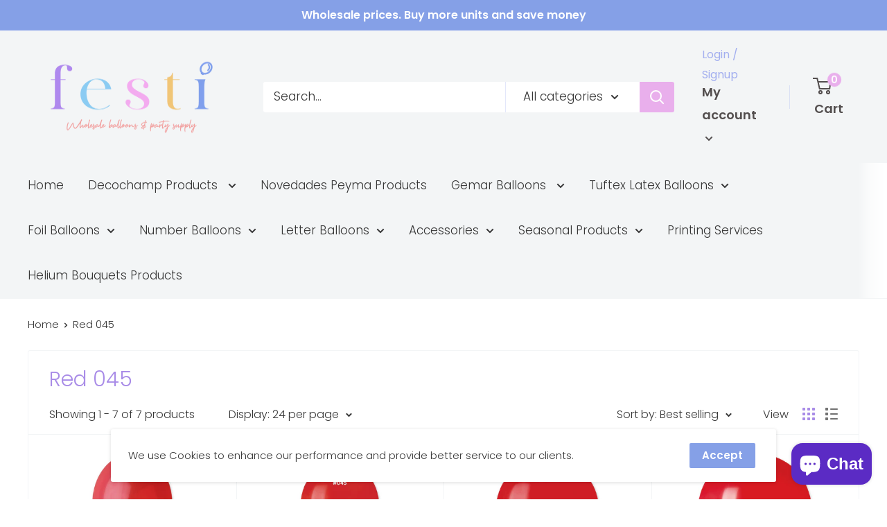

--- FILE ---
content_type: text/html; charset=utf-8
request_url: https://festiusa.com/collections/red-045
body_size: 64953
content:
<!doctype html>

<html class="no-js" lang="en">
  <head>
  <meta name="facebook-domain-verification" content="l3ko083djmpt114vsmrbn85yvdvprn" />
    <meta name="facebook-domain-verification" content="alqr2ps16143t97ftkchzvb410sh9h" />

    <meta name="google-site-verification" content="chHl6gtwaUilOXjVfADx_O8CsJXHEuQ77vXvEkDwSUY" />
    <meta charset="utf-8">
    <meta name="viewport" content="width=device-width, initial-scale=1.0, height=device-height, minimum-scale=1.0, maximum-scale=5.0">
    <meta name="theme-color" content="#363636">
    <meta name="google-adsense-account" content="ca-pub-8102791779895200">
    <meta name="facebook-domain-verification" content="alqr2ps16143t97ftkchzvb410sh9h" /><title>Red 045
</title><link rel="canonical" href="https://festiusa.com/collections/red-045"><link rel="shortcut icon" href="//festiusa.com/cdn/shop/files/banner-Festione-black1_96x96.jpg?v=1614343139" type="image/png"><link rel="preload" as="style" href="//festiusa.com/cdn/shop/t/3/assets/theme.css?v=161928252332669528781615823926">
    <link rel="preload" as="script" href="//festiusa.com/cdn/shop/t/3/assets/theme.min.js?v=164977014983380440891642697606">
    <link rel="preconnect" href="https://cdn.shopify.com">
    <link rel="preconnect" href="https://fonts.shopifycdn.com">
    <link rel="dns-prefetch" href="https://productreviews.shopifycdn.com">
    <link rel="dns-prefetch" href="https://ajax.googleapis.com">
    <link rel="dns-prefetch" href="https://maps.googleapis.com">
    <link rel="dns-prefetch" href="https://maps.gstatic.com">

    <meta property="og:type" content="website">
  <meta property="og:title" content="Red 045">
  <meta property="og:image" content="http://festiusa.com/cdn/shop/products/gemar-usa-red-g110-045-12-529509.jpg?v=1676315541">
  <meta property="og:image:secure_url" content="https://festiusa.com/cdn/shop/products/gemar-usa-red-g110-045-12-529509.jpg?v=1676315541">
  <meta property="og:image:width" content="1200">
  <meta property="og:image:height" content="1200"><meta property="og:url" content="https://festiusa.com/collections/red-045">
<meta property="og:site_name" content="FestiUSA"><meta name="twitter:card" content="summary"><meta name="twitter:title" content="Red 045">
  <meta name="twitter:description" content="">
  <meta name="twitter:image" content="https://festiusa.com/cdn/shop/products/gemar-usa-red-g110-045-12-529509_600x600_crop_center.jpg?v=1676315541">
    <link rel="preload" href="//festiusa.com/cdn/fonts/poppins/poppins_n3.05f58335c3209cce17da4f1f1ab324ebe2982441.woff2" as="font" type="font/woff2" crossorigin>
<link rel="preload" href="//festiusa.com/cdn/fonts/poppins/poppins_n3.05f58335c3209cce17da4f1f1ab324ebe2982441.woff2" as="font" type="font/woff2" crossorigin>

<style>
  @font-face {
  font-family: Poppins;
  font-weight: 300;
  font-style: normal;
  font-display: swap;
  src: url("//festiusa.com/cdn/fonts/poppins/poppins_n3.05f58335c3209cce17da4f1f1ab324ebe2982441.woff2") format("woff2"),
       url("//festiusa.com/cdn/fonts/poppins/poppins_n3.6971368e1f131d2c8ff8e3a44a36b577fdda3ff5.woff") format("woff");
}

  @font-face {
  font-family: Poppins;
  font-weight: 300;
  font-style: normal;
  font-display: swap;
  src: url("//festiusa.com/cdn/fonts/poppins/poppins_n3.05f58335c3209cce17da4f1f1ab324ebe2982441.woff2") format("woff2"),
       url("//festiusa.com/cdn/fonts/poppins/poppins_n3.6971368e1f131d2c8ff8e3a44a36b577fdda3ff5.woff") format("woff");
}

@font-face {
  font-family: Poppins;
  font-weight: 600;
  font-style: normal;
  font-display: swap;
  src: url("//festiusa.com/cdn/fonts/poppins/poppins_n6.aa29d4918bc243723d56b59572e18228ed0786f6.woff2") format("woff2"),
       url("//festiusa.com/cdn/fonts/poppins/poppins_n6.5f815d845fe073750885d5b7e619ee00e8111208.woff") format("woff");
}

@font-face {
  font-family: Poppins;
  font-weight: 300;
  font-style: italic;
  font-display: swap;
  src: url("//festiusa.com/cdn/fonts/poppins/poppins_i3.8536b4423050219f608e17f134fe9ea3b01ed890.woff2") format("woff2"),
       url("//festiusa.com/cdn/fonts/poppins/poppins_i3.0f4433ada196bcabf726ed78f8e37e0995762f7f.woff") format("woff");
}


  @font-face {
  font-family: Poppins;
  font-weight: 400;
  font-style: normal;
  font-display: swap;
  src: url("//festiusa.com/cdn/fonts/poppins/poppins_n4.0ba78fa5af9b0e1a374041b3ceaadf0a43b41362.woff2") format("woff2"),
       url("//festiusa.com/cdn/fonts/poppins/poppins_n4.214741a72ff2596839fc9760ee7a770386cf16ca.woff") format("woff");
}

  @font-face {
  font-family: Poppins;
  font-weight: 300;
  font-style: italic;
  font-display: swap;
  src: url("//festiusa.com/cdn/fonts/poppins/poppins_i3.8536b4423050219f608e17f134fe9ea3b01ed890.woff2") format("woff2"),
       url("//festiusa.com/cdn/fonts/poppins/poppins_i3.0f4433ada196bcabf726ed78f8e37e0995762f7f.woff") format("woff");
}

  @font-face {
  font-family: Poppins;
  font-weight: 400;
  font-style: italic;
  font-display: swap;
  src: url("//festiusa.com/cdn/fonts/poppins/poppins_i4.846ad1e22474f856bd6b81ba4585a60799a9f5d2.woff2") format("woff2"),
       url("//festiusa.com/cdn/fonts/poppins/poppins_i4.56b43284e8b52fc64c1fd271f289a39e8477e9ec.woff") format("woff");
}


  :root {
    --default-text-font-size : 15px;
    --base-text-font-size    : 17px;
    --heading-font-family    : Poppins, sans-serif;
    --heading-font-weight    : 300;
    --heading-font-style     : normal;
    --text-font-family       : Poppins, sans-serif;
    --text-font-weight       : 300;
    --text-font-style        : normal;
    --text-font-bolder-weight: 600;
    --text-link-decoration   : underline;

    --text-color               : #363636;
    --text-color-rgb           : 54, 54, 54;
    --heading-color            : #a88be7;
    --border-color             : #f3f5f6;
    --border-color-rgb         : 243, 245, 246;
    --form-border-color        : #e4e9eb;
    --accent-color             : #363636;
    --accent-color-rgb         : 54, 54, 54;
    --link-color               : #e9afec;
    --link-color-hover         : #d871dd;
    --background               : #ffffff;
    --secondary-background     : #ffffff;
    --secondary-background-rgb : 255, 255, 255;
    --accent-background        : rgba(54, 54, 54, 0.08);

    --input-background: #ffffff;

    --error-color       : #ff0000;
    --error-background  : rgba(255, 0, 0, 0.07);
    --success-color     : #00aa00;
    --success-background: rgba(0, 170, 0, 0.11);

    --primary-button-background      : #85a0e7;
    --primary-button-background-rgb  : 133, 160, 231;
    --primary-button-text-color      : #ffffff;
    --secondary-button-background    : #85a0e7;
    --secondary-button-background-rgb: 133, 160, 231;
    --secondary-button-text-color    : #ffffff;

    --header-background      : #f3f5f6;
    --header-text-color      : #534e4e;
    --header-light-text-color: #a3afef;
    --header-border-color    : rgba(163, 175, 239, 0.3);
    --header-accent-color    : #e9afec;

    --footer-background-color:    #f3f5f6;
    --footer-heading-text-color:  #85a0e7;
    --footer-body-text-color:     #363636;
    --footer-body-text-color-rgb: 54, 54, 54;
    --footer-accent-color:        #00badb;
    --footer-accent-color-rgb:    0, 186, 219;
    --footer-border:              none;
    
    --flickity-arrow-color: #b9c4ca;--product-on-sale-accent           : #ff0000;
    --product-on-sale-accent-rgb       : 255, 0, 0;
    --product-on-sale-color            : #ffffff;
    --product-in-stock-color           : #008a00;
    --product-low-stock-color          : #ee0000;
    --product-sold-out-color           : #8a9297;
    --product-custom-label-1-background: #008a00;
    --product-custom-label-1-color     : #ffffff;
    --product-custom-label-2-background: #00a500;
    --product-custom-label-2-color     : #ffffff;
    --product-review-star-color        : #ffbd00;

    --mobile-container-gutter : 20px;
    --desktop-container-gutter: 40px;
  }
</style>

<script>
  // IE11 does not have support for CSS variables, so we have to polyfill them
  if (!(((window || {}).CSS || {}).supports && window.CSS.supports('(--a: 0)'))) {
    const script = document.createElement('script');
    script.type = 'text/javascript';
    script.src = 'https://cdn.jsdelivr.net/npm/css-vars-ponyfill@2';
    script.onload = function() {
      cssVars({});
    };

    document.getElementsByTagName('head')[0].appendChild(script);
  }
</script>

<script>window.performance && window.performance.mark && window.performance.mark('shopify.content_for_header.start');</script><meta name="google-site-verification" content="chHl6gtwaUilOXjVfADx_O8CsJXHEuQ77vXvEkDwSUY">
<meta id="shopify-digital-wallet" name="shopify-digital-wallet" content="/48777298083/digital_wallets/dialog">
<meta name="shopify-checkout-api-token" content="7c1777ae162a189310939454b77af5ce">
<meta id="in-context-paypal-metadata" data-shop-id="48777298083" data-venmo-supported="false" data-environment="production" data-locale="en_US" data-paypal-v4="true" data-currency="USD">
<link rel="alternate" type="application/atom+xml" title="Feed" href="/collections/red-045.atom" />
<link rel="alternate" type="application/json+oembed" href="https://festiusa.com/collections/red-045.oembed">
<script async="async" src="/checkouts/internal/preloads.js?locale=en-US"></script>
<link rel="preconnect" href="https://shop.app" crossorigin="anonymous">
<script async="async" src="https://shop.app/checkouts/internal/preloads.js?locale=en-US&shop_id=48777298083" crossorigin="anonymous"></script>
<script id="apple-pay-shop-capabilities" type="application/json">{"shopId":48777298083,"countryCode":"US","currencyCode":"USD","merchantCapabilities":["supports3DS"],"merchantId":"gid:\/\/shopify\/Shop\/48777298083","merchantName":"FestiUSA","requiredBillingContactFields":["postalAddress","email","phone"],"requiredShippingContactFields":["postalAddress","email","phone"],"shippingType":"shipping","supportedNetworks":["visa","masterCard","amex","discover","elo","jcb"],"total":{"type":"pending","label":"FestiUSA","amount":"1.00"},"shopifyPaymentsEnabled":true,"supportsSubscriptions":true}</script>
<script id="shopify-features" type="application/json">{"accessToken":"7c1777ae162a189310939454b77af5ce","betas":["rich-media-storefront-analytics"],"domain":"festiusa.com","predictiveSearch":true,"shopId":48777298083,"locale":"en"}</script>
<script>var Shopify = Shopify || {};
Shopify.shop = "city-balloons-distributors.myshopify.com";
Shopify.locale = "en";
Shopify.currency = {"active":"USD","rate":"1.0"};
Shopify.country = "US";
Shopify.theme = {"name":"Warehouse","id":119477698723,"schema_name":"Warehouse","schema_version":"1.16.5","theme_store_id":871,"role":"main"};
Shopify.theme.handle = "null";
Shopify.theme.style = {"id":null,"handle":null};
Shopify.cdnHost = "festiusa.com/cdn";
Shopify.routes = Shopify.routes || {};
Shopify.routes.root = "/";</script>
<script type="module">!function(o){(o.Shopify=o.Shopify||{}).modules=!0}(window);</script>
<script>!function(o){function n(){var o=[];function n(){o.push(Array.prototype.slice.apply(arguments))}return n.q=o,n}var t=o.Shopify=o.Shopify||{};t.loadFeatures=n(),t.autoloadFeatures=n()}(window);</script>
<script>
  window.ShopifyPay = window.ShopifyPay || {};
  window.ShopifyPay.apiHost = "shop.app\/pay";
  window.ShopifyPay.redirectState = null;
</script>
<script id="shop-js-analytics" type="application/json">{"pageType":"collection"}</script>
<script defer="defer" async type="module" src="//festiusa.com/cdn/shopifycloud/shop-js/modules/v2/client.init-shop-cart-sync_BN7fPSNr.en.esm.js"></script>
<script defer="defer" async type="module" src="//festiusa.com/cdn/shopifycloud/shop-js/modules/v2/chunk.common_Cbph3Kss.esm.js"></script>
<script defer="defer" async type="module" src="//festiusa.com/cdn/shopifycloud/shop-js/modules/v2/chunk.modal_DKumMAJ1.esm.js"></script>
<script type="module">
  await import("//festiusa.com/cdn/shopifycloud/shop-js/modules/v2/client.init-shop-cart-sync_BN7fPSNr.en.esm.js");
await import("//festiusa.com/cdn/shopifycloud/shop-js/modules/v2/chunk.common_Cbph3Kss.esm.js");
await import("//festiusa.com/cdn/shopifycloud/shop-js/modules/v2/chunk.modal_DKumMAJ1.esm.js");

  window.Shopify.SignInWithShop?.initShopCartSync?.({"fedCMEnabled":true,"windoidEnabled":true});

</script>
<script>
  window.Shopify = window.Shopify || {};
  if (!window.Shopify.featureAssets) window.Shopify.featureAssets = {};
  window.Shopify.featureAssets['shop-js'] = {"shop-cart-sync":["modules/v2/client.shop-cart-sync_CJVUk8Jm.en.esm.js","modules/v2/chunk.common_Cbph3Kss.esm.js","modules/v2/chunk.modal_DKumMAJ1.esm.js"],"init-fed-cm":["modules/v2/client.init-fed-cm_7Fvt41F4.en.esm.js","modules/v2/chunk.common_Cbph3Kss.esm.js","modules/v2/chunk.modal_DKumMAJ1.esm.js"],"init-shop-email-lookup-coordinator":["modules/v2/client.init-shop-email-lookup-coordinator_Cc088_bR.en.esm.js","modules/v2/chunk.common_Cbph3Kss.esm.js","modules/v2/chunk.modal_DKumMAJ1.esm.js"],"init-windoid":["modules/v2/client.init-windoid_hPopwJRj.en.esm.js","modules/v2/chunk.common_Cbph3Kss.esm.js","modules/v2/chunk.modal_DKumMAJ1.esm.js"],"shop-button":["modules/v2/client.shop-button_B0jaPSNF.en.esm.js","modules/v2/chunk.common_Cbph3Kss.esm.js","modules/v2/chunk.modal_DKumMAJ1.esm.js"],"shop-cash-offers":["modules/v2/client.shop-cash-offers_DPIskqss.en.esm.js","modules/v2/chunk.common_Cbph3Kss.esm.js","modules/v2/chunk.modal_DKumMAJ1.esm.js"],"shop-toast-manager":["modules/v2/client.shop-toast-manager_CK7RT69O.en.esm.js","modules/v2/chunk.common_Cbph3Kss.esm.js","modules/v2/chunk.modal_DKumMAJ1.esm.js"],"init-shop-cart-sync":["modules/v2/client.init-shop-cart-sync_BN7fPSNr.en.esm.js","modules/v2/chunk.common_Cbph3Kss.esm.js","modules/v2/chunk.modal_DKumMAJ1.esm.js"],"init-customer-accounts-sign-up":["modules/v2/client.init-customer-accounts-sign-up_CfPf4CXf.en.esm.js","modules/v2/client.shop-login-button_DeIztwXF.en.esm.js","modules/v2/chunk.common_Cbph3Kss.esm.js","modules/v2/chunk.modal_DKumMAJ1.esm.js"],"pay-button":["modules/v2/client.pay-button_CgIwFSYN.en.esm.js","modules/v2/chunk.common_Cbph3Kss.esm.js","modules/v2/chunk.modal_DKumMAJ1.esm.js"],"init-customer-accounts":["modules/v2/client.init-customer-accounts_DQ3x16JI.en.esm.js","modules/v2/client.shop-login-button_DeIztwXF.en.esm.js","modules/v2/chunk.common_Cbph3Kss.esm.js","modules/v2/chunk.modal_DKumMAJ1.esm.js"],"avatar":["modules/v2/client.avatar_BTnouDA3.en.esm.js"],"init-shop-for-new-customer-accounts":["modules/v2/client.init-shop-for-new-customer-accounts_CsZy_esa.en.esm.js","modules/v2/client.shop-login-button_DeIztwXF.en.esm.js","modules/v2/chunk.common_Cbph3Kss.esm.js","modules/v2/chunk.modal_DKumMAJ1.esm.js"],"shop-follow-button":["modules/v2/client.shop-follow-button_BRMJjgGd.en.esm.js","modules/v2/chunk.common_Cbph3Kss.esm.js","modules/v2/chunk.modal_DKumMAJ1.esm.js"],"checkout-modal":["modules/v2/client.checkout-modal_B9Drz_yf.en.esm.js","modules/v2/chunk.common_Cbph3Kss.esm.js","modules/v2/chunk.modal_DKumMAJ1.esm.js"],"shop-login-button":["modules/v2/client.shop-login-button_DeIztwXF.en.esm.js","modules/v2/chunk.common_Cbph3Kss.esm.js","modules/v2/chunk.modal_DKumMAJ1.esm.js"],"lead-capture":["modules/v2/client.lead-capture_DXYzFM3R.en.esm.js","modules/v2/chunk.common_Cbph3Kss.esm.js","modules/v2/chunk.modal_DKumMAJ1.esm.js"],"shop-login":["modules/v2/client.shop-login_CA5pJqmO.en.esm.js","modules/v2/chunk.common_Cbph3Kss.esm.js","modules/v2/chunk.modal_DKumMAJ1.esm.js"],"payment-terms":["modules/v2/client.payment-terms_BxzfvcZJ.en.esm.js","modules/v2/chunk.common_Cbph3Kss.esm.js","modules/v2/chunk.modal_DKumMAJ1.esm.js"]};
</script>
<script>(function() {
  var isLoaded = false;
  function asyncLoad() {
    if (isLoaded) return;
    isLoaded = true;
    var urls = ["https:\/\/www.pxucdn.com\/apps\/uso.js?shop=city-balloons-distributors.myshopify.com","https:\/\/sf-hidepriceaddtocart.extendons.com\/js\/storefront.js?shop=city-balloons-distributors.myshopify.com","https:\/\/s3-us-west-2.amazonaws.com\/da-restock\/da-restock.js?shop=city-balloons-distributors.myshopify.com","https:\/\/chimpstatic.com\/mcjs-connected\/js\/users\/d44558f131bfe855f204b484a\/a4ccdfee80390ad7df2982be1.js?shop=city-balloons-distributors.myshopify.com","https:\/\/bundle.conversionbear.com\/script?app=bundle\u0026shop=city-balloons-distributors.myshopify.com"];
    for (var i = 0; i < urls.length; i++) {
      var s = document.createElement('script');
      s.type = 'text/javascript';
      s.async = true;
      s.src = urls[i];
      var x = document.getElementsByTagName('script')[0];
      x.parentNode.insertBefore(s, x);
    }
  };
  if(window.attachEvent) {
    window.attachEvent('onload', asyncLoad);
  } else {
    window.addEventListener('load', asyncLoad, false);
  }
})();</script>
<script id="__st">var __st={"a":48777298083,"offset":-21600,"reqid":"512d13f7-54bc-4be7-8863-3190e7125ff1-1769910657","pageurl":"festiusa.com\/collections\/red-045","u":"54d85a818eed","p":"collection","rtyp":"collection","rid":282323714211};</script>
<script>window.ShopifyPaypalV4VisibilityTracking = true;</script>
<script id="captcha-bootstrap">!function(){'use strict';const t='contact',e='account',n='new_comment',o=[[t,t],['blogs',n],['comments',n],[t,'customer']],c=[[e,'customer_login'],[e,'guest_login'],[e,'recover_customer_password'],[e,'create_customer']],r=t=>t.map((([t,e])=>`form[action*='/${t}']:not([data-nocaptcha='true']) input[name='form_type'][value='${e}']`)).join(','),a=t=>()=>t?[...document.querySelectorAll(t)].map((t=>t.form)):[];function s(){const t=[...o],e=r(t);return a(e)}const i='password',u='form_key',d=['recaptcha-v3-token','g-recaptcha-response','h-captcha-response',i],f=()=>{try{return window.sessionStorage}catch{return}},m='__shopify_v',_=t=>t.elements[u];function p(t,e,n=!1){try{const o=window.sessionStorage,c=JSON.parse(o.getItem(e)),{data:r}=function(t){const{data:e,action:n}=t;return t[m]||n?{data:e,action:n}:{data:t,action:n}}(c);for(const[e,n]of Object.entries(r))t.elements[e]&&(t.elements[e].value=n);n&&o.removeItem(e)}catch(o){console.error('form repopulation failed',{error:o})}}const l='form_type',E='cptcha';function T(t){t.dataset[E]=!0}const w=window,h=w.document,L='Shopify',v='ce_forms',y='captcha';let A=!1;((t,e)=>{const n=(g='f06e6c50-85a8-45c8-87d0-21a2b65856fe',I='https://cdn.shopify.com/shopifycloud/storefront-forms-hcaptcha/ce_storefront_forms_captcha_hcaptcha.v1.5.2.iife.js',D={infoText:'Protected by hCaptcha',privacyText:'Privacy',termsText:'Terms'},(t,e,n)=>{const o=w[L][v],c=o.bindForm;if(c)return c(t,g,e,D).then(n);var r;o.q.push([[t,g,e,D],n]),r=I,A||(h.body.append(Object.assign(h.createElement('script'),{id:'captcha-provider',async:!0,src:r})),A=!0)});var g,I,D;w[L]=w[L]||{},w[L][v]=w[L][v]||{},w[L][v].q=[],w[L][y]=w[L][y]||{},w[L][y].protect=function(t,e){n(t,void 0,e),T(t)},Object.freeze(w[L][y]),function(t,e,n,w,h,L){const[v,y,A,g]=function(t,e,n){const i=e?o:[],u=t?c:[],d=[...i,...u],f=r(d),m=r(i),_=r(d.filter((([t,e])=>n.includes(e))));return[a(f),a(m),a(_),s()]}(w,h,L),I=t=>{const e=t.target;return e instanceof HTMLFormElement?e:e&&e.form},D=t=>v().includes(t);t.addEventListener('submit',(t=>{const e=I(t);if(!e)return;const n=D(e)&&!e.dataset.hcaptchaBound&&!e.dataset.recaptchaBound,o=_(e),c=g().includes(e)&&(!o||!o.value);(n||c)&&t.preventDefault(),c&&!n&&(function(t){try{if(!f())return;!function(t){const e=f();if(!e)return;const n=_(t);if(!n)return;const o=n.value;o&&e.removeItem(o)}(t);const e=Array.from(Array(32),(()=>Math.random().toString(36)[2])).join('');!function(t,e){_(t)||t.append(Object.assign(document.createElement('input'),{type:'hidden',name:u})),t.elements[u].value=e}(t,e),function(t,e){const n=f();if(!n)return;const o=[...t.querySelectorAll(`input[type='${i}']`)].map((({name:t})=>t)),c=[...d,...o],r={};for(const[a,s]of new FormData(t).entries())c.includes(a)||(r[a]=s);n.setItem(e,JSON.stringify({[m]:1,action:t.action,data:r}))}(t,e)}catch(e){console.error('failed to persist form',e)}}(e),e.submit())}));const S=(t,e)=>{t&&!t.dataset[E]&&(n(t,e.some((e=>e===t))),T(t))};for(const o of['focusin','change'])t.addEventListener(o,(t=>{const e=I(t);D(e)&&S(e,y())}));const B=e.get('form_key'),M=e.get(l),P=B&&M;t.addEventListener('DOMContentLoaded',(()=>{const t=y();if(P)for(const e of t)e.elements[l].value===M&&p(e,B);[...new Set([...A(),...v().filter((t=>'true'===t.dataset.shopifyCaptcha))])].forEach((e=>S(e,t)))}))}(h,new URLSearchParams(w.location.search),n,t,e,['guest_login'])})(!0,!0)}();</script>
<script integrity="sha256-4kQ18oKyAcykRKYeNunJcIwy7WH5gtpwJnB7kiuLZ1E=" data-source-attribution="shopify.loadfeatures" defer="defer" src="//festiusa.com/cdn/shopifycloud/storefront/assets/storefront/load_feature-a0a9edcb.js" crossorigin="anonymous"></script>
<script crossorigin="anonymous" defer="defer" src="//festiusa.com/cdn/shopifycloud/storefront/assets/shopify_pay/storefront-65b4c6d7.js?v=20250812"></script>
<script data-source-attribution="shopify.dynamic_checkout.dynamic.init">var Shopify=Shopify||{};Shopify.PaymentButton=Shopify.PaymentButton||{isStorefrontPortableWallets:!0,init:function(){window.Shopify.PaymentButton.init=function(){};var t=document.createElement("script");t.src="https://festiusa.com/cdn/shopifycloud/portable-wallets/latest/portable-wallets.en.js",t.type="module",document.head.appendChild(t)}};
</script>
<script data-source-attribution="shopify.dynamic_checkout.buyer_consent">
  function portableWalletsHideBuyerConsent(e){var t=document.getElementById("shopify-buyer-consent"),n=document.getElementById("shopify-subscription-policy-button");t&&n&&(t.classList.add("hidden"),t.setAttribute("aria-hidden","true"),n.removeEventListener("click",e))}function portableWalletsShowBuyerConsent(e){var t=document.getElementById("shopify-buyer-consent"),n=document.getElementById("shopify-subscription-policy-button");t&&n&&(t.classList.remove("hidden"),t.removeAttribute("aria-hidden"),n.addEventListener("click",e))}window.Shopify?.PaymentButton&&(window.Shopify.PaymentButton.hideBuyerConsent=portableWalletsHideBuyerConsent,window.Shopify.PaymentButton.showBuyerConsent=portableWalletsShowBuyerConsent);
</script>
<script data-source-attribution="shopify.dynamic_checkout.cart.bootstrap">document.addEventListener("DOMContentLoaded",(function(){function t(){return document.querySelector("shopify-accelerated-checkout-cart, shopify-accelerated-checkout")}if(t())Shopify.PaymentButton.init();else{new MutationObserver((function(e,n){t()&&(Shopify.PaymentButton.init(),n.disconnect())})).observe(document.body,{childList:!0,subtree:!0})}}));
</script>
<link id="shopify-accelerated-checkout-styles" rel="stylesheet" media="screen" href="https://festiusa.com/cdn/shopifycloud/portable-wallets/latest/accelerated-checkout-backwards-compat.css" crossorigin="anonymous">
<style id="shopify-accelerated-checkout-cart">
        #shopify-buyer-consent {
  margin-top: 1em;
  display: inline-block;
  width: 100%;
}

#shopify-buyer-consent.hidden {
  display: none;
}

#shopify-subscription-policy-button {
  background: none;
  border: none;
  padding: 0;
  text-decoration: underline;
  font-size: inherit;
  cursor: pointer;
}

#shopify-subscription-policy-button::before {
  box-shadow: none;
}

      </style>

<script>window.performance && window.performance.mark && window.performance.mark('shopify.content_for_header.end');</script><link rel="stylesheet" href="//festiusa.com/cdn/shop/t/3/assets/theme.css?v=161928252332669528781615823926">

    


  <script type="application/ld+json">
  {
    "@context": "http://schema.org",
    "@type": "BreadcrumbList",
  "itemListElement": [{
      "@type": "ListItem",
      "position": 1,
      "name": "Home",
      "item": "https://festiusa.com"
    },{
          "@type": "ListItem",
          "position": 2,
          "name": "Red 045",
          "item": "https://festiusa.com/collections/red-045"
        }]
  }
  </script>


    <script>
      // This allows to expose several variables to the global scope, to be used in scripts
      window.theme = {
        pageType: "collection",
        cartCount: 0,
        moneyFormat: "${{amount}}",
        moneyWithCurrencyFormat: "${{amount}} USD",
        showDiscount: true,
        discountMode: "saving",
        searchMode: "product",
        searchUnavailableProducts: "last",
        cartType: "drawer"
      };

      window.routes = {
        rootUrl: "\/",
        rootUrlWithoutSlash: '',
        cartUrl: "\/cart",
        cartAddUrl: "\/cart\/add",
        cartChangeUrl: "\/cart\/change",
        searchUrl: "\/search",
        productRecommendationsUrl: "\/recommendations\/products"
      };

      window.languages = {
        productRegularPrice: "Regular price",
        productSalePrice: "Sale price",
        collectionOnSaleLabel: "Save {{savings}}",
        productFormUnavailable: "Unavailable",
        productFormAddToCart: "Add to cart",
        productFormSoldOut: "Sold out",
        productAdded: "Product has been added to your cart",
        productAddedShort: "Added!",
        shippingEstimatorNoResults: "No shipping could be found for your address.",
        shippingEstimatorOneResult: "There is one shipping rate for your address:",
        shippingEstimatorMultipleResults: "There are {{count}} shipping rates for your address:",
        shippingEstimatorErrors: "There are some errors:"
      };

      window.lazySizesConfig = {
        loadHidden: false,
        hFac: 0.8,
        expFactor: 3,
        customMedia: {
          '--phone': '(max-width: 640px)',
          '--tablet': '(min-width: 641px) and (max-width: 1023px)',
          '--lap': '(min-width: 1024px)'
        }
      };

      document.documentElement.className = document.documentElement.className.replace('no-js', 'js');
    </script><script src="//festiusa.com/cdn/shop/t/3/assets/theme.min.js?v=164977014983380440891642697606" defer></script>
    <script src="//festiusa.com/cdn/shop/t/3/assets/custom.js?v=102476495355921946141677262907" defer></script><script>
        (function () {
          window.onpageshow = function() {
            // We force re-freshing the cart content onpageshow, as most browsers will serve a cache copy when hitting the
            // back button, which cause staled data
            document.documentElement.dispatchEvent(new CustomEvent('cart:refresh', {
              bubbles: true,
              detail: {scrollToTop: false}
            }));
          };
        })();
      </script><!-- "snippets/hulkcode_common.liquid" was not rendered, the associated app was uninstalled -->


<!-- Google tag (gtag.js) -->
<script async src="https://www.googletagmanager.com/gtag/js?id=AW-11010627019"></script>
<script>
  window.dataLayer = window.dataLayer || [];
  function gtag(){dataLayer.push(arguments);}
  gtag('js', new Date());

  gtag('config', 'AW-11010627019');
</script> 

<!-- Google tag (gtag.js) -->
<script async src="https://www.googletagmanager.com/gtag/js?id=G-Q6DR35DCHM"></script>
<script>
  window.dataLayer = window.dataLayer || [];
  function gtag(){dataLayer.push(arguments);}
  gtag('js', new Date());

  gtag('config', 'G-Q6DR35DCHM');
</script>    
<script async src="https://pagead2.googlesyndication.com/pagead/js/adsbygoogle.js?client=ca-pub-8102791779895200"
     crossorigin="anonymous"></script>  
 
        <!-- SlideRule Script Start -->
        <script name="sliderule-tracking" data-ot-ignore>
(function(){
	slideruleData = {
    "version":"v0.0.1",
    "referralExclusion":"/(paypal|visa|MasterCard|clicksafe|arcot\.com|geschuetzteinkaufen|checkout\.shopify\.com|checkout\.rechargeapps\.com|portal\.afterpay\.com|payfort)/",
    "googleSignals":true,
    "anonymizeIp":true,
    "productClicks":true,
    "persistentUserId":true,
    "hideBranding":false,
    "ecommerce":{"currencyCode":"USD",
    "impressions":[]},
    "pageType":"collection",
	"destinations":{"google_analytics_4":{"measurementIds":["G-Q6DR35DCHM"]}},
    "cookieUpdate":true
	}

	
		slideruleData.themeMode = "live"
	

	
		slideruleData.collection = {
			handle: "red-045",
			description: "",
			id: 282323714211,
			title: "Red 045",
			products_count: 7,
			all_products_count: 7,
		}
		slideruleData.collection.rawProducts = [
			
				{"id":6101404582051,"title":"Gemar USA Red G110-045 12''","handle":"solid-balloon-red-g110-045-50-balloons-per-package-of-12-each","description":"\u003cmeta charset=\"utf-8\"\u003e\n\u003cp\u003e\u003cstrong\u003eGemar Balloon Solid Balloon Red G110-045 | 50 balloons per package of 12'' each.\u003c\/strong\u003e\u003c\/p\u003e\n\u003cp\u003e\u003cbr\u003e\u003c\/p\u003e","published_at":"2021-10-14T12:26:29-05:00","created_at":"2021-02-22T11:24:02-06:00","vendor":"FestiUSA","type":"12\"","tags":["12\"","Gemar","Gemar 12\"","Gemar Standard","Latex","Red 045","Solid"],"price":600,"price_min":600,"price_max":600,"available":true,"price_varies":false,"compare_at_price":null,"compare_at_price_min":0,"compare_at_price_max":0,"compare_at_price_varies":false,"variants":[{"id":37820828123299,"title":"Default Title","option1":"Default Title","option2":null,"option3":null,"sku":"","requires_shipping":true,"taxable":true,"featured_image":null,"available":true,"name":"Gemar USA Red G110-045 12''","public_title":null,"options":["Default Title"],"price":600,"weight":227,"compare_at_price":null,"inventory_management":"shopify","barcode":"8021886114508","requires_selling_plan":false,"selling_plan_allocations":[]}],"images":["\/\/festiusa.com\/cdn\/shop\/products\/gemar-usa-red-g110-045-12-529509.jpg?v=1676315541"],"featured_image":"\/\/festiusa.com\/cdn\/shop\/products\/gemar-usa-red-g110-045-12-529509.jpg?v=1676315541","options":["Title"],"media":[{"alt":"Gemar USA Red G110-045 12'' - FestiUSA","id":31827033915646,"position":1,"preview_image":{"aspect_ratio":1.0,"height":1200,"width":1200,"src":"\/\/festiusa.com\/cdn\/shop\/products\/gemar-usa-red-g110-045-12-529509.jpg?v=1676315541"},"aspect_ratio":1.0,"height":1200,"media_type":"image","src":"\/\/festiusa.com\/cdn\/shop\/products\/gemar-usa-red-g110-045-12-529509.jpg?v=1676315541","width":1200}],"requires_selling_plan":false,"selling_plan_groups":[],"content":"\u003cmeta charset=\"utf-8\"\u003e\n\u003cp\u003e\u003cstrong\u003eGemar Balloon Solid Balloon Red G110-045 | 50 balloons per package of 12'' each.\u003c\/strong\u003e\u003c\/p\u003e\n\u003cp\u003e\u003cbr\u003e\u003c\/p\u003e"},
			
				{"id":6101449670819,"title":"Gemar USA Red A50-045 5''","handle":"a50-045","description":"\u003cstrong\u003eSolid Balloon Red A50-045  | 100 balloons per package of 5'' each\u003c\/strong\u003e","published_at":"2021-10-14T12:24:50-05:00","created_at":"2021-02-22T11:44:36-06:00","vendor":"FestiUSA","type":"5''","tags":["5\"","Gemar","Gemar 5\"","Gemar Standard","Latex","Red 045","Solid"],"price":550,"price_min":550,"price_max":550,"available":true,"price_varies":false,"compare_at_price":null,"compare_at_price_min":0,"compare_at_price_max":0,"compare_at_price_varies":false,"variants":[{"id":37820973744291,"title":"Default Title","option1":"Default Title","option2":null,"option3":null,"sku":"","requires_shipping":true,"taxable":true,"featured_image":null,"available":true,"name":"Gemar USA Red A50-045 5''","public_title":null,"options":["Default Title"],"price":550,"weight":227,"compare_at_price":null,"inventory_management":"shopify","barcode":"8021886054514","requires_selling_plan":false,"selling_plan_allocations":[]}],"images":["\/\/festiusa.com\/cdn\/shop\/products\/gemar-usa-red-a50-045-5-538181.jpg?v=1676315540"],"featured_image":"\/\/festiusa.com\/cdn\/shop\/products\/gemar-usa-red-a50-045-5-538181.jpg?v=1676315540","options":["Title"],"media":[{"alt":"Gemar USA Red A50-045 5'' - FestiUSA","id":31827033882878,"position":1,"preview_image":{"aspect_ratio":1.0,"height":1200,"width":1200,"src":"\/\/festiusa.com\/cdn\/shop\/products\/gemar-usa-red-a50-045-5-538181.jpg?v=1676315540"},"aspect_ratio":1.0,"height":1200,"media_type":"image","src":"\/\/festiusa.com\/cdn\/shop\/products\/gemar-usa-red-a50-045-5-538181.jpg?v=1676315540","width":1200}],"requires_selling_plan":false,"selling_plan_groups":[],"content":"\u003cstrong\u003eSolid Balloon Red A50-045  | 100 balloons per package of 5'' each\u003c\/strong\u003e"},
			
				{"id":6101449605283,"title":"Gemar USA Red G150-045 19''","handle":"g150-045","description":"\u003cstrong\u003eSolid Balloon Red G150-045 | 25 balloons per package of 19'' each\u003c\/strong\u003e","published_at":"2021-10-14T12:28:53-05:00","created_at":"2021-02-22T11:44:35-06:00","vendor":"FestiUSA","type":"19\"","tags":["19\"","Gemar","Gemar 19\"","Gemar Standard","Latex","Red 045","Solid"],"price":1150,"price_min":1150,"price_max":1150,"available":true,"price_varies":false,"compare_at_price":null,"compare_at_price_min":0,"compare_at_price_max":0,"compare_at_price_varies":false,"variants":[{"id":37820973613219,"title":"Default Title","option1":"Default Title","option2":null,"option3":null,"sku":"","requires_shipping":true,"taxable":true,"featured_image":null,"available":true,"name":"Gemar USA Red G150-045 19''","public_title":null,"options":["Default Title"],"price":1150,"weight":227,"compare_at_price":null,"inventory_management":"shopify","barcode":"8021886154559","requires_selling_plan":false,"selling_plan_allocations":[]}],"images":["\/\/festiusa.com\/cdn\/shop\/products\/gemar-usa-red-g150-045-19-368821.jpg?v=1676315541"],"featured_image":"\/\/festiusa.com\/cdn\/shop\/products\/gemar-usa-red-g150-045-19-368821.jpg?v=1676315541","options":["Title"],"media":[{"alt":"Gemar USA Red G150-045 19'' - FestiUSA","id":31827034013950,"position":1,"preview_image":{"aspect_ratio":1.0,"height":1200,"width":1200,"src":"\/\/festiusa.com\/cdn\/shop\/products\/gemar-usa-red-g150-045-19-368821.jpg?v=1676315541"},"aspect_ratio":1.0,"height":1200,"media_type":"image","src":"\/\/festiusa.com\/cdn\/shop\/products\/gemar-usa-red-g150-045-19-368821.jpg?v=1676315541","width":1200}],"requires_selling_plan":false,"selling_plan_groups":[],"content":"\u003cstrong\u003eSolid Balloon Red G150-045 | 25 balloons per package of 19'' each\u003c\/strong\u003e"},
			
				{"id":6101425488035,"title":"Gemar USA Red G30-045 31\"","handle":"solid-balloon-red-g30-045-2-balloons-per-package-of-31","description":"\u003cstrong\u003eSolid Balloon Red G30-045 | 1 balloons per package of 31''\u003c\/strong\u003e","published_at":"2021-10-18T12:57:11-05:00","created_at":"2021-02-22T11:33:19-06:00","vendor":"FestiUSA","type":"31\"","tags":["31\"","Gemar","Gemar 31\"","Gemar Standard","Latex","Red 045","Solid"],"price":299,"price_min":299,"price_max":299,"available":true,"price_varies":false,"compare_at_price":null,"compare_at_price_min":0,"compare_at_price_max":0,"compare_at_price_varies":false,"variants":[{"id":37820909453475,"title":"Default Title","option1":"Default Title","option2":null,"option3":null,"sku":"","requires_shipping":true,"taxable":true,"featured_image":null,"available":true,"name":"Gemar USA Red G30-045 31\"","public_title":null,"options":["Default Title"],"price":299,"weight":136,"compare_at_price":null,"inventory_management":"shopify","barcode":"8021886329834","requires_selling_plan":false,"selling_plan_allocations":[]}],"images":["\/\/festiusa.com\/cdn\/shop\/products\/gemar-usa-red-g30-045-31-850847.jpg?v=1676315541"],"featured_image":"\/\/festiusa.com\/cdn\/shop\/products\/gemar-usa-red-g30-045-31-850847.jpg?v=1676315541","options":["Title"],"media":[{"alt":"Gemar USA Red G30-045 31\" - FestiUSA","id":31827033948414,"position":1,"preview_image":{"aspect_ratio":1.0,"height":1200,"width":1200,"src":"\/\/festiusa.com\/cdn\/shop\/products\/gemar-usa-red-g30-045-31-850847.jpg?v=1676315541"},"aspect_ratio":1.0,"height":1200,"media_type":"image","src":"\/\/festiusa.com\/cdn\/shop\/products\/gemar-usa-red-g30-045-31-850847.jpg?v=1676315541","width":1200}],"requires_selling_plan":false,"selling_plan_groups":[],"content":"\u003cstrong\u003eSolid Balloon Red G30-045 | 1 balloons per package of 31''\u003c\/strong\u003e"},
			
				{"id":6101402812579,"title":"Gemar USA Maxi Bag Solid Red G110-045 12\"","handle":"g110-045-maxi-bag-solid-red-1-bag-500-pcs","description":"\u003cp\u003e\u003cstrong\u003eGemar Balloon | Solid Balloon Red G110-045 | 500 Pcs per package of 12'' each. \u003c\/strong\u003e\u003c\/p\u003e","published_at":"2021-10-21T10:57:12-05:00","created_at":"2021-02-22T11:22:48-06:00","vendor":"FestiUSA","type":"12”","tags":["12\"","500 Balloons","Big Bag","G110","G110-045","Gemar","Gemar 12\"","Gemar Maxi","Latex","Maxi Bag","Red","Red 045","Solid"],"price":5500,"price_min":5500,"price_max":5500,"available":true,"price_varies":false,"compare_at_price":null,"compare_at_price_min":0,"compare_at_price_max":0,"compare_at_price_varies":false,"variants":[{"id":37820823306403,"title":"Default Title","option1":"Default Title","option2":null,"option3":null,"sku":"","requires_shipping":true,"taxable":true,"featured_image":null,"available":true,"name":"Gemar USA Maxi Bag Solid Red G110-045 12\"","public_title":null,"options":["Default Title"],"price":5500,"weight":1134,"compare_at_price":null,"inventory_management":"shopify","barcode":"8021886114591","requires_selling_plan":false,"selling_plan_allocations":[]}],"images":["\/\/festiusa.com\/cdn\/shop\/products\/gemar-usa-maxi-bag-solid-red-g110-045-12-543131.jpg?v=1694141228"],"featured_image":"\/\/festiusa.com\/cdn\/shop\/products\/gemar-usa-maxi-bag-solid-red-g110-045-12-543131.jpg?v=1694141228","options":["Title"],"media":[{"alt":"Gemar USA Maxi Bag Solid Red G110-045 12\" - FestiUSA","id":32749725188350,"position":1,"preview_image":{"aspect_ratio":0.75,"height":1200,"width":900,"src":"\/\/festiusa.com\/cdn\/shop\/products\/gemar-usa-maxi-bag-solid-red-g110-045-12-543131.jpg?v=1694141228"},"aspect_ratio":0.75,"height":1200,"media_type":"image","src":"\/\/festiusa.com\/cdn\/shop\/products\/gemar-usa-maxi-bag-solid-red-g110-045-12-543131.jpg?v=1694141228","width":900}],"requires_selling_plan":false,"selling_plan_groups":[],"content":"\u003cp\u003e\u003cstrong\u003eGemar Balloon | Solid Balloon Red G110-045 | 500 Pcs per package of 12'' each. \u003c\/strong\u003e\u003c\/p\u003e"},
			
				{"id":6101459337379,"title":"Solid Balloon Red D4(260)-045 2''","handle":"d4260-045","description":"Solid Balloon Red D4(260)-045 | 50 balloons per package of 2'' each","published_at":"2022-10-31T14:57:31-05:00","created_at":"2021-02-22T11:49:28-06:00","vendor":"Gemar","type":"Twisting 2\"","tags":["2''","260 045","260 Gemar","260 Red","Latex","Modeling","Red 045","Solid","Twisting"],"price":450,"price_min":450,"price_max":450,"available":false,"price_varies":false,"compare_at_price":null,"compare_at_price_min":0,"compare_at_price_max":0,"compare_at_price_varies":false,"variants":[{"id":37820999729315,"title":"Default Title","option1":"Default Title","option2":null,"option3":null,"sku":"D4 (260)","requires_shipping":true,"taxable":true,"featured_image":null,"available":false,"name":"Solid Balloon Red D4(260)-045 2''","public_title":null,"options":["Default Title"],"price":450,"weight":227,"compare_at_price":null,"inventory_management":"shopify","barcode":"8021886554502","requires_selling_plan":false,"selling_plan_allocations":[]}],"images":["\/\/festiusa.com\/cdn\/shop\/products\/solid-balloon-red-d4260-045-2-728348.jpg?v=1676316659"],"featured_image":"\/\/festiusa.com\/cdn\/shop\/products\/solid-balloon-red-d4260-045-2-728348.jpg?v=1676316659","options":["Title"],"media":[{"alt":"Solid Balloon Red D4(260)-045 2'' - FestiUSA","id":31827133366526,"position":1,"preview_image":{"aspect_ratio":1.0,"height":1200,"width":1200,"src":"\/\/festiusa.com\/cdn\/shop\/products\/solid-balloon-red-d4260-045-2-728348.jpg?v=1676316659"},"aspect_ratio":1.0,"height":1200,"media_type":"image","src":"\/\/festiusa.com\/cdn\/shop\/products\/solid-balloon-red-d4260-045-2-728348.jpg?v=1676316659","width":1200}],"requires_selling_plan":false,"selling_plan_groups":[],"content":"Solid Balloon Red D4(260)-045 | 50 balloons per package of 2'' each"},
			
				{"id":6101506064547,"title":"Solid Balloon Red D2 (160)-045 1\"","handle":"ws-solid-balloon-red-d2-160-045-50-balloons-per-package-of-1-each","description":"\u003cmeta charset=\"utf-8\"\u003e\n\u003cp data-mce-fragment=\"1\"\u003e\u003cstrong\u003eSolid Balloon Red \u003c\/strong\u003e\u003cstrong\u003eD2 (160)-045 | 50 balloons per package of 1'' each\u003c\/strong\u003e\u003c\/p\u003e","published_at":"2022-11-10T13:04:24-06:00","created_at":"2021-02-22T12:15:55-06:00","vendor":"Gemar","type":"","tags":["1\"","160 045","D2","Gemar","Gemar 045","Gemar 160","Gemar Standard","Red 045"],"price":450,"price_min":450,"price_max":450,"available":true,"price_varies":false,"compare_at_price":null,"compare_at_price_min":0,"compare_at_price_max":0,"compare_at_price_varies":false,"variants":[{"id":37821138272419,"title":"Default Title","option1":"Default Title","option2":null,"option3":null,"sku":"","requires_shipping":true,"taxable":true,"featured_image":null,"available":true,"name":"Solid Balloon Red D2 (160)-045 1\"","public_title":null,"options":["Default Title"],"price":450,"weight":227,"compare_at_price":null,"inventory_management":"shopify","barcode":"8021886214505","requires_selling_plan":false,"selling_plan_allocations":[]}],"images":["\/\/festiusa.com\/cdn\/shop\/products\/solid-balloon-red-d2-160-045-1-346281.jpg?v=1676316658"],"featured_image":"\/\/festiusa.com\/cdn\/shop\/products\/solid-balloon-red-d2-160-045-1-346281.jpg?v=1676316658","options":["Title"],"media":[{"alt":"Solid Balloon Red D2 (160)-045 1\" - FestiUSA","id":31827133169918,"position":1,"preview_image":{"aspect_ratio":1.0,"height":250,"width":250,"src":"\/\/festiusa.com\/cdn\/shop\/products\/solid-balloon-red-d2-160-045-1-346281.jpg?v=1676316658"},"aspect_ratio":1.0,"height":250,"media_type":"image","src":"\/\/festiusa.com\/cdn\/shop\/products\/solid-balloon-red-d2-160-045-1-346281.jpg?v=1676316658","width":250}],"requires_selling_plan":false,"selling_plan_groups":[],"content":"\u003cmeta charset=\"utf-8\"\u003e\n\u003cp data-mce-fragment=\"1\"\u003e\u003cstrong\u003eSolid Balloon Red \u003c\/strong\u003e\u003cstrong\u003eD2 (160)-045 | 50 balloons per package of 1'' each\u003c\/strong\u003e\u003c\/p\u003e"},
			
		]
	


	
	})();
</script>
<script async type="text/javascript" src=https://files.slideruletools.com/eluredils-g.js></script>
        <!-- SlideRule Script End -->
        <!-- BEGIN app block: shopify://apps/king-product-options-variant/blocks/app-embed/ce104259-52b1-4720-9ecf-76b34cae0401 -->

<!-- END app block --><!-- BEGIN app block: shopify://apps/also-bought/blocks/app-embed-block/b94b27b4-738d-4d92-9e60-43c22d1da3f2 --><script>
    window.codeblackbelt = window.codeblackbelt || {};
    window.codeblackbelt.shop = window.codeblackbelt.shop || 'city-balloons-distributors.myshopify.com';
    </script><script src="//cdn.codeblackbelt.com/widgets/also-bought/bootstrap.min.js?version=2026013119-0600" async></script>
<!-- END app block --><!-- BEGIN app block: shopify://apps/minmaxify-order-limits/blocks/app-embed-block/3acfba32-89f3-4377-ae20-cbb9abc48475 -->

<!-- END app block --><script src="https://cdn.shopify.com/extensions/e8878072-2f6b-4e89-8082-94b04320908d/inbox-1254/assets/inbox-chat-loader.js" type="text/javascript" defer="defer"></script>
<link href="https://monorail-edge.shopifysvc.com" rel="dns-prefetch">
<script>(function(){if ("sendBeacon" in navigator && "performance" in window) {try {var session_token_from_headers = performance.getEntriesByType('navigation')[0].serverTiming.find(x => x.name == '_s').description;} catch {var session_token_from_headers = undefined;}var session_cookie_matches = document.cookie.match(/_shopify_s=([^;]*)/);var session_token_from_cookie = session_cookie_matches && session_cookie_matches.length === 2 ? session_cookie_matches[1] : "";var session_token = session_token_from_headers || session_token_from_cookie || "";function handle_abandonment_event(e) {var entries = performance.getEntries().filter(function(entry) {return /monorail-edge.shopifysvc.com/.test(entry.name);});if (!window.abandonment_tracked && entries.length === 0) {window.abandonment_tracked = true;var currentMs = Date.now();var navigation_start = performance.timing.navigationStart;var payload = {shop_id: 48777298083,url: window.location.href,navigation_start,duration: currentMs - navigation_start,session_token,page_type: "collection"};window.navigator.sendBeacon("https://monorail-edge.shopifysvc.com/v1/produce", JSON.stringify({schema_id: "online_store_buyer_site_abandonment/1.1",payload: payload,metadata: {event_created_at_ms: currentMs,event_sent_at_ms: currentMs}}));}}window.addEventListener('pagehide', handle_abandonment_event);}}());</script>
<script id="web-pixels-manager-setup">(function e(e,d,r,n,o){if(void 0===o&&(o={}),!Boolean(null===(a=null===(i=window.Shopify)||void 0===i?void 0:i.analytics)||void 0===a?void 0:a.replayQueue)){var i,a;window.Shopify=window.Shopify||{};var t=window.Shopify;t.analytics=t.analytics||{};var s=t.analytics;s.replayQueue=[],s.publish=function(e,d,r){return s.replayQueue.push([e,d,r]),!0};try{self.performance.mark("wpm:start")}catch(e){}var l=function(){var e={modern:/Edge?\/(1{2}[4-9]|1[2-9]\d|[2-9]\d{2}|\d{4,})\.\d+(\.\d+|)|Firefox\/(1{2}[4-9]|1[2-9]\d|[2-9]\d{2}|\d{4,})\.\d+(\.\d+|)|Chrom(ium|e)\/(9{2}|\d{3,})\.\d+(\.\d+|)|(Maci|X1{2}).+ Version\/(15\.\d+|(1[6-9]|[2-9]\d|\d{3,})\.\d+)([,.]\d+|)( \(\w+\)|)( Mobile\/\w+|) Safari\/|Chrome.+OPR\/(9{2}|\d{3,})\.\d+\.\d+|(CPU[ +]OS|iPhone[ +]OS|CPU[ +]iPhone|CPU IPhone OS|CPU iPad OS)[ +]+(15[._]\d+|(1[6-9]|[2-9]\d|\d{3,})[._]\d+)([._]\d+|)|Android:?[ /-](13[3-9]|1[4-9]\d|[2-9]\d{2}|\d{4,})(\.\d+|)(\.\d+|)|Android.+Firefox\/(13[5-9]|1[4-9]\d|[2-9]\d{2}|\d{4,})\.\d+(\.\d+|)|Android.+Chrom(ium|e)\/(13[3-9]|1[4-9]\d|[2-9]\d{2}|\d{4,})\.\d+(\.\d+|)|SamsungBrowser\/([2-9]\d|\d{3,})\.\d+/,legacy:/Edge?\/(1[6-9]|[2-9]\d|\d{3,})\.\d+(\.\d+|)|Firefox\/(5[4-9]|[6-9]\d|\d{3,})\.\d+(\.\d+|)|Chrom(ium|e)\/(5[1-9]|[6-9]\d|\d{3,})\.\d+(\.\d+|)([\d.]+$|.*Safari\/(?![\d.]+ Edge\/[\d.]+$))|(Maci|X1{2}).+ Version\/(10\.\d+|(1[1-9]|[2-9]\d|\d{3,})\.\d+)([,.]\d+|)( \(\w+\)|)( Mobile\/\w+|) Safari\/|Chrome.+OPR\/(3[89]|[4-9]\d|\d{3,})\.\d+\.\d+|(CPU[ +]OS|iPhone[ +]OS|CPU[ +]iPhone|CPU IPhone OS|CPU iPad OS)[ +]+(10[._]\d+|(1[1-9]|[2-9]\d|\d{3,})[._]\d+)([._]\d+|)|Android:?[ /-](13[3-9]|1[4-9]\d|[2-9]\d{2}|\d{4,})(\.\d+|)(\.\d+|)|Mobile Safari.+OPR\/([89]\d|\d{3,})\.\d+\.\d+|Android.+Firefox\/(13[5-9]|1[4-9]\d|[2-9]\d{2}|\d{4,})\.\d+(\.\d+|)|Android.+Chrom(ium|e)\/(13[3-9]|1[4-9]\d|[2-9]\d{2}|\d{4,})\.\d+(\.\d+|)|Android.+(UC? ?Browser|UCWEB|U3)[ /]?(15\.([5-9]|\d{2,})|(1[6-9]|[2-9]\d|\d{3,})\.\d+)\.\d+|SamsungBrowser\/(5\.\d+|([6-9]|\d{2,})\.\d+)|Android.+MQ{2}Browser\/(14(\.(9|\d{2,})|)|(1[5-9]|[2-9]\d|\d{3,})(\.\d+|))(\.\d+|)|K[Aa][Ii]OS\/(3\.\d+|([4-9]|\d{2,})\.\d+)(\.\d+|)/},d=e.modern,r=e.legacy,n=navigator.userAgent;return n.match(d)?"modern":n.match(r)?"legacy":"unknown"}(),u="modern"===l?"modern":"legacy",c=(null!=n?n:{modern:"",legacy:""})[u],f=function(e){return[e.baseUrl,"/wpm","/b",e.hashVersion,"modern"===e.buildTarget?"m":"l",".js"].join("")}({baseUrl:d,hashVersion:r,buildTarget:u}),m=function(e){var d=e.version,r=e.bundleTarget,n=e.surface,o=e.pageUrl,i=e.monorailEndpoint;return{emit:function(e){var a=e.status,t=e.errorMsg,s=(new Date).getTime(),l=JSON.stringify({metadata:{event_sent_at_ms:s},events:[{schema_id:"web_pixels_manager_load/3.1",payload:{version:d,bundle_target:r,page_url:o,status:a,surface:n,error_msg:t},metadata:{event_created_at_ms:s}}]});if(!i)return console&&console.warn&&console.warn("[Web Pixels Manager] No Monorail endpoint provided, skipping logging."),!1;try{return self.navigator.sendBeacon.bind(self.navigator)(i,l)}catch(e){}var u=new XMLHttpRequest;try{return u.open("POST",i,!0),u.setRequestHeader("Content-Type","text/plain"),u.send(l),!0}catch(e){return console&&console.warn&&console.warn("[Web Pixels Manager] Got an unhandled error while logging to Monorail."),!1}}}}({version:r,bundleTarget:l,surface:e.surface,pageUrl:self.location.href,monorailEndpoint:e.monorailEndpoint});try{o.browserTarget=l,function(e){var d=e.src,r=e.async,n=void 0===r||r,o=e.onload,i=e.onerror,a=e.sri,t=e.scriptDataAttributes,s=void 0===t?{}:t,l=document.createElement("script"),u=document.querySelector("head"),c=document.querySelector("body");if(l.async=n,l.src=d,a&&(l.integrity=a,l.crossOrigin="anonymous"),s)for(var f in s)if(Object.prototype.hasOwnProperty.call(s,f))try{l.dataset[f]=s[f]}catch(e){}if(o&&l.addEventListener("load",o),i&&l.addEventListener("error",i),u)u.appendChild(l);else{if(!c)throw new Error("Did not find a head or body element to append the script");c.appendChild(l)}}({src:f,async:!0,onload:function(){if(!function(){var e,d;return Boolean(null===(d=null===(e=window.Shopify)||void 0===e?void 0:e.analytics)||void 0===d?void 0:d.initialized)}()){var d=window.webPixelsManager.init(e)||void 0;if(d){var r=window.Shopify.analytics;r.replayQueue.forEach((function(e){var r=e[0],n=e[1],o=e[2];d.publishCustomEvent(r,n,o)})),r.replayQueue=[],r.publish=d.publishCustomEvent,r.visitor=d.visitor,r.initialized=!0}}},onerror:function(){return m.emit({status:"failed",errorMsg:"".concat(f," has failed to load")})},sri:function(e){var d=/^sha384-[A-Za-z0-9+/=]+$/;return"string"==typeof e&&d.test(e)}(c)?c:"",scriptDataAttributes:o}),m.emit({status:"loading"})}catch(e){m.emit({status:"failed",errorMsg:(null==e?void 0:e.message)||"Unknown error"})}}})({shopId: 48777298083,storefrontBaseUrl: "https://festiusa.com",extensionsBaseUrl: "https://extensions.shopifycdn.com/cdn/shopifycloud/web-pixels-manager",monorailEndpoint: "https://monorail-edge.shopifysvc.com/unstable/produce_batch",surface: "storefront-renderer",enabledBetaFlags: ["2dca8a86"],webPixelsConfigList: [{"id":"376242430","configuration":"{\"pixelCode\":\"CJL3OJBC77U1V0I8BGUG\"}","eventPayloadVersion":"v1","runtimeContext":"STRICT","scriptVersion":"22e92c2ad45662f435e4801458fb78cc","type":"APP","apiClientId":4383523,"privacyPurposes":["ANALYTICS","MARKETING","SALE_OF_DATA"],"dataSharingAdjustments":{"protectedCustomerApprovalScopes":["read_customer_address","read_customer_email","read_customer_name","read_customer_personal_data","read_customer_phone"]}},{"id":"144277758","configuration":"{\"pixel_id\":\"759330385583551\",\"pixel_type\":\"facebook_pixel\",\"metaapp_system_user_token\":\"-\"}","eventPayloadVersion":"v1","runtimeContext":"OPEN","scriptVersion":"ca16bc87fe92b6042fbaa3acc2fbdaa6","type":"APP","apiClientId":2329312,"privacyPurposes":["ANALYTICS","MARKETING","SALE_OF_DATA"],"dataSharingAdjustments":{"protectedCustomerApprovalScopes":["read_customer_address","read_customer_email","read_customer_name","read_customer_personal_data","read_customer_phone"]}},{"id":"73105662","configuration":"{\"tagID\":\"2614085694905\"}","eventPayloadVersion":"v1","runtimeContext":"STRICT","scriptVersion":"18031546ee651571ed29edbe71a3550b","type":"APP","apiClientId":3009811,"privacyPurposes":["ANALYTICS","MARKETING","SALE_OF_DATA"],"dataSharingAdjustments":{"protectedCustomerApprovalScopes":["read_customer_address","read_customer_email","read_customer_name","read_customer_personal_data","read_customer_phone"]}},{"id":"75038974","eventPayloadVersion":"v1","runtimeContext":"LAX","scriptVersion":"1","type":"CUSTOM","privacyPurposes":["ANALYTICS"],"name":"Google Analytics tag (migrated)"},{"id":"shopify-app-pixel","configuration":"{}","eventPayloadVersion":"v1","runtimeContext":"STRICT","scriptVersion":"0450","apiClientId":"shopify-pixel","type":"APP","privacyPurposes":["ANALYTICS","MARKETING"]},{"id":"shopify-custom-pixel","eventPayloadVersion":"v1","runtimeContext":"LAX","scriptVersion":"0450","apiClientId":"shopify-pixel","type":"CUSTOM","privacyPurposes":["ANALYTICS","MARKETING"]}],isMerchantRequest: false,initData: {"shop":{"name":"FestiUSA","paymentSettings":{"currencyCode":"USD"},"myshopifyDomain":"city-balloons-distributors.myshopify.com","countryCode":"US","storefrontUrl":"https:\/\/festiusa.com"},"customer":null,"cart":null,"checkout":null,"productVariants":[],"purchasingCompany":null},},"https://festiusa.com/cdn","1d2a099fw23dfb22ep557258f5m7a2edbae",{"modern":"","legacy":""},{"shopId":"48777298083","storefrontBaseUrl":"https:\/\/festiusa.com","extensionBaseUrl":"https:\/\/extensions.shopifycdn.com\/cdn\/shopifycloud\/web-pixels-manager","surface":"storefront-renderer","enabledBetaFlags":"[\"2dca8a86\"]","isMerchantRequest":"false","hashVersion":"1d2a099fw23dfb22ep557258f5m7a2edbae","publish":"custom","events":"[[\"page_viewed\",{}],[\"collection_viewed\",{\"collection\":{\"id\":\"282323714211\",\"title\":\"Red 045\",\"productVariants\":[{\"price\":{\"amount\":6.0,\"currencyCode\":\"USD\"},\"product\":{\"title\":\"Gemar USA Red G110-045 12''\",\"vendor\":\"FestiUSA\",\"id\":\"6101404582051\",\"untranslatedTitle\":\"Gemar USA Red G110-045 12''\",\"url\":\"\/products\/solid-balloon-red-g110-045-50-balloons-per-package-of-12-each\",\"type\":\"12\\\"\"},\"id\":\"37820828123299\",\"image\":{\"src\":\"\/\/festiusa.com\/cdn\/shop\/products\/gemar-usa-red-g110-045-12-529509.jpg?v=1676315541\"},\"sku\":\"\",\"title\":\"Default Title\",\"untranslatedTitle\":\"Default Title\"},{\"price\":{\"amount\":5.5,\"currencyCode\":\"USD\"},\"product\":{\"title\":\"Gemar USA Red A50-045 5''\",\"vendor\":\"FestiUSA\",\"id\":\"6101449670819\",\"untranslatedTitle\":\"Gemar USA Red A50-045 5''\",\"url\":\"\/products\/a50-045\",\"type\":\"5''\"},\"id\":\"37820973744291\",\"image\":{\"src\":\"\/\/festiusa.com\/cdn\/shop\/products\/gemar-usa-red-a50-045-5-538181.jpg?v=1676315540\"},\"sku\":\"\",\"title\":\"Default Title\",\"untranslatedTitle\":\"Default Title\"},{\"price\":{\"amount\":11.5,\"currencyCode\":\"USD\"},\"product\":{\"title\":\"Gemar USA Red G150-045 19''\",\"vendor\":\"FestiUSA\",\"id\":\"6101449605283\",\"untranslatedTitle\":\"Gemar USA Red G150-045 19''\",\"url\":\"\/products\/g150-045\",\"type\":\"19\\\"\"},\"id\":\"37820973613219\",\"image\":{\"src\":\"\/\/festiusa.com\/cdn\/shop\/products\/gemar-usa-red-g150-045-19-368821.jpg?v=1676315541\"},\"sku\":\"\",\"title\":\"Default Title\",\"untranslatedTitle\":\"Default Title\"},{\"price\":{\"amount\":2.99,\"currencyCode\":\"USD\"},\"product\":{\"title\":\"Gemar USA Red G30-045 31\\\"\",\"vendor\":\"FestiUSA\",\"id\":\"6101425488035\",\"untranslatedTitle\":\"Gemar USA Red G30-045 31\\\"\",\"url\":\"\/products\/solid-balloon-red-g30-045-2-balloons-per-package-of-31\",\"type\":\"31\\\"\"},\"id\":\"37820909453475\",\"image\":{\"src\":\"\/\/festiusa.com\/cdn\/shop\/products\/gemar-usa-red-g30-045-31-850847.jpg?v=1676315541\"},\"sku\":\"\",\"title\":\"Default Title\",\"untranslatedTitle\":\"Default Title\"},{\"price\":{\"amount\":55.0,\"currencyCode\":\"USD\"},\"product\":{\"title\":\"Gemar USA Maxi Bag Solid Red G110-045 12\\\"\",\"vendor\":\"FestiUSA\",\"id\":\"6101402812579\",\"untranslatedTitle\":\"Gemar USA Maxi Bag Solid Red G110-045 12\\\"\",\"url\":\"\/products\/g110-045-maxi-bag-solid-red-1-bag-500-pcs\",\"type\":\"12”\"},\"id\":\"37820823306403\",\"image\":{\"src\":\"\/\/festiusa.com\/cdn\/shop\/products\/gemar-usa-maxi-bag-solid-red-g110-045-12-543131.jpg?v=1694141228\"},\"sku\":\"\",\"title\":\"Default Title\",\"untranslatedTitle\":\"Default Title\"},{\"price\":{\"amount\":4.5,\"currencyCode\":\"USD\"},\"product\":{\"title\":\"Solid Balloon Red D4(260)-045 2''\",\"vendor\":\"Gemar\",\"id\":\"6101459337379\",\"untranslatedTitle\":\"Solid Balloon Red D4(260)-045 2''\",\"url\":\"\/products\/d4260-045\",\"type\":\"Twisting 2\\\"\"},\"id\":\"37820999729315\",\"image\":{\"src\":\"\/\/festiusa.com\/cdn\/shop\/products\/solid-balloon-red-d4260-045-2-728348.jpg?v=1676316659\"},\"sku\":\"D4 (260)\",\"title\":\"Default Title\",\"untranslatedTitle\":\"Default Title\"},{\"price\":{\"amount\":4.5,\"currencyCode\":\"USD\"},\"product\":{\"title\":\"Solid Balloon Red D2 (160)-045 1\\\"\",\"vendor\":\"Gemar\",\"id\":\"6101506064547\",\"untranslatedTitle\":\"Solid Balloon Red D2 (160)-045 1\\\"\",\"url\":\"\/products\/ws-solid-balloon-red-d2-160-045-50-balloons-per-package-of-1-each\",\"type\":\"\"},\"id\":\"37821138272419\",\"image\":{\"src\":\"\/\/festiusa.com\/cdn\/shop\/products\/solid-balloon-red-d2-160-045-1-346281.jpg?v=1676316658\"},\"sku\":\"\",\"title\":\"Default Title\",\"untranslatedTitle\":\"Default Title\"}]}}]]"});</script><script>
  window.ShopifyAnalytics = window.ShopifyAnalytics || {};
  window.ShopifyAnalytics.meta = window.ShopifyAnalytics.meta || {};
  window.ShopifyAnalytics.meta.currency = 'USD';
  var meta = {"products":[{"id":6101404582051,"gid":"gid:\/\/shopify\/Product\/6101404582051","vendor":"FestiUSA","type":"12\"","handle":"solid-balloon-red-g110-045-50-balloons-per-package-of-12-each","variants":[{"id":37820828123299,"price":600,"name":"Gemar USA Red G110-045 12''","public_title":null,"sku":""}],"remote":false},{"id":6101449670819,"gid":"gid:\/\/shopify\/Product\/6101449670819","vendor":"FestiUSA","type":"5''","handle":"a50-045","variants":[{"id":37820973744291,"price":550,"name":"Gemar USA Red A50-045 5''","public_title":null,"sku":""}],"remote":false},{"id":6101449605283,"gid":"gid:\/\/shopify\/Product\/6101449605283","vendor":"FestiUSA","type":"19\"","handle":"g150-045","variants":[{"id":37820973613219,"price":1150,"name":"Gemar USA Red G150-045 19''","public_title":null,"sku":""}],"remote":false},{"id":6101425488035,"gid":"gid:\/\/shopify\/Product\/6101425488035","vendor":"FestiUSA","type":"31\"","handle":"solid-balloon-red-g30-045-2-balloons-per-package-of-31","variants":[{"id":37820909453475,"price":299,"name":"Gemar USA Red G30-045 31\"","public_title":null,"sku":""}],"remote":false},{"id":6101402812579,"gid":"gid:\/\/shopify\/Product\/6101402812579","vendor":"FestiUSA","type":"12”","handle":"g110-045-maxi-bag-solid-red-1-bag-500-pcs","variants":[{"id":37820823306403,"price":5500,"name":"Gemar USA Maxi Bag Solid Red G110-045 12\"","public_title":null,"sku":""}],"remote":false},{"id":6101459337379,"gid":"gid:\/\/shopify\/Product\/6101459337379","vendor":"Gemar","type":"Twisting 2\"","handle":"d4260-045","variants":[{"id":37820999729315,"price":450,"name":"Solid Balloon Red D4(260)-045 2''","public_title":null,"sku":"D4 (260)"}],"remote":false},{"id":6101506064547,"gid":"gid:\/\/shopify\/Product\/6101506064547","vendor":"Gemar","type":"","handle":"ws-solid-balloon-red-d2-160-045-50-balloons-per-package-of-1-each","variants":[{"id":37821138272419,"price":450,"name":"Solid Balloon Red D2 (160)-045 1\"","public_title":null,"sku":""}],"remote":false}],"page":{"pageType":"collection","resourceType":"collection","resourceId":282323714211,"requestId":"512d13f7-54bc-4be7-8863-3190e7125ff1-1769910657"}};
  for (var attr in meta) {
    window.ShopifyAnalytics.meta[attr] = meta[attr];
  }
</script>
<script class="analytics">
  (function () {
    var customDocumentWrite = function(content) {
      var jquery = null;

      if (window.jQuery) {
        jquery = window.jQuery;
      } else if (window.Checkout && window.Checkout.$) {
        jquery = window.Checkout.$;
      }

      if (jquery) {
        jquery('body').append(content);
      }
    };

    var hasLoggedConversion = function(token) {
      if (token) {
        return document.cookie.indexOf('loggedConversion=' + token) !== -1;
      }
      return false;
    }

    var setCookieIfConversion = function(token) {
      if (token) {
        var twoMonthsFromNow = new Date(Date.now());
        twoMonthsFromNow.setMonth(twoMonthsFromNow.getMonth() + 2);

        document.cookie = 'loggedConversion=' + token + '; expires=' + twoMonthsFromNow;
      }
    }

    var trekkie = window.ShopifyAnalytics.lib = window.trekkie = window.trekkie || [];
    if (trekkie.integrations) {
      return;
    }
    trekkie.methods = [
      'identify',
      'page',
      'ready',
      'track',
      'trackForm',
      'trackLink'
    ];
    trekkie.factory = function(method) {
      return function() {
        var args = Array.prototype.slice.call(arguments);
        args.unshift(method);
        trekkie.push(args);
        return trekkie;
      };
    };
    for (var i = 0; i < trekkie.methods.length; i++) {
      var key = trekkie.methods[i];
      trekkie[key] = trekkie.factory(key);
    }
    trekkie.load = function(config) {
      trekkie.config = config || {};
      trekkie.config.initialDocumentCookie = document.cookie;
      var first = document.getElementsByTagName('script')[0];
      var script = document.createElement('script');
      script.type = 'text/javascript';
      script.onerror = function(e) {
        var scriptFallback = document.createElement('script');
        scriptFallback.type = 'text/javascript';
        scriptFallback.onerror = function(error) {
                var Monorail = {
      produce: function produce(monorailDomain, schemaId, payload) {
        var currentMs = new Date().getTime();
        var event = {
          schema_id: schemaId,
          payload: payload,
          metadata: {
            event_created_at_ms: currentMs,
            event_sent_at_ms: currentMs
          }
        };
        return Monorail.sendRequest("https://" + monorailDomain + "/v1/produce", JSON.stringify(event));
      },
      sendRequest: function sendRequest(endpointUrl, payload) {
        // Try the sendBeacon API
        if (window && window.navigator && typeof window.navigator.sendBeacon === 'function' && typeof window.Blob === 'function' && !Monorail.isIos12()) {
          var blobData = new window.Blob([payload], {
            type: 'text/plain'
          });

          if (window.navigator.sendBeacon(endpointUrl, blobData)) {
            return true;
          } // sendBeacon was not successful

        } // XHR beacon

        var xhr = new XMLHttpRequest();

        try {
          xhr.open('POST', endpointUrl);
          xhr.setRequestHeader('Content-Type', 'text/plain');
          xhr.send(payload);
        } catch (e) {
          console.log(e);
        }

        return false;
      },
      isIos12: function isIos12() {
        return window.navigator.userAgent.lastIndexOf('iPhone; CPU iPhone OS 12_') !== -1 || window.navigator.userAgent.lastIndexOf('iPad; CPU OS 12_') !== -1;
      }
    };
    Monorail.produce('monorail-edge.shopifysvc.com',
      'trekkie_storefront_load_errors/1.1',
      {shop_id: 48777298083,
      theme_id: 119477698723,
      app_name: "storefront",
      context_url: window.location.href,
      source_url: "//festiusa.com/cdn/s/trekkie.storefront.c59ea00e0474b293ae6629561379568a2d7c4bba.min.js"});

        };
        scriptFallback.async = true;
        scriptFallback.src = '//festiusa.com/cdn/s/trekkie.storefront.c59ea00e0474b293ae6629561379568a2d7c4bba.min.js';
        first.parentNode.insertBefore(scriptFallback, first);
      };
      script.async = true;
      script.src = '//festiusa.com/cdn/s/trekkie.storefront.c59ea00e0474b293ae6629561379568a2d7c4bba.min.js';
      first.parentNode.insertBefore(script, first);
    };
    trekkie.load(
      {"Trekkie":{"appName":"storefront","development":false,"defaultAttributes":{"shopId":48777298083,"isMerchantRequest":null,"themeId":119477698723,"themeCityHash":"9702733718859889059","contentLanguage":"en","currency":"USD","eventMetadataId":"6b4f3418-7851-47a5-bcda-53027d954b70"},"isServerSideCookieWritingEnabled":true,"monorailRegion":"shop_domain","enabledBetaFlags":["65f19447","b5387b81"]},"Session Attribution":{},"S2S":{"facebookCapiEnabled":true,"source":"trekkie-storefront-renderer","apiClientId":580111}}
    );

    var loaded = false;
    trekkie.ready(function() {
      if (loaded) return;
      loaded = true;

      window.ShopifyAnalytics.lib = window.trekkie;

      var originalDocumentWrite = document.write;
      document.write = customDocumentWrite;
      try { window.ShopifyAnalytics.merchantGoogleAnalytics.call(this); } catch(error) {};
      document.write = originalDocumentWrite;

      window.ShopifyAnalytics.lib.page(null,{"pageType":"collection","resourceType":"collection","resourceId":282323714211,"requestId":"512d13f7-54bc-4be7-8863-3190e7125ff1-1769910657","shopifyEmitted":true});

      var match = window.location.pathname.match(/checkouts\/(.+)\/(thank_you|post_purchase)/)
      var token = match? match[1]: undefined;
      if (!hasLoggedConversion(token)) {
        setCookieIfConversion(token);
        window.ShopifyAnalytics.lib.track("Viewed Product Category",{"currency":"USD","category":"Collection: red-045","collectionName":"red-045","collectionId":282323714211,"nonInteraction":true},undefined,undefined,{"shopifyEmitted":true});
      }
    });


        var eventsListenerScript = document.createElement('script');
        eventsListenerScript.async = true;
        eventsListenerScript.src = "//festiusa.com/cdn/shopifycloud/storefront/assets/shop_events_listener-3da45d37.js";
        document.getElementsByTagName('head')[0].appendChild(eventsListenerScript);

})();</script>
  <script>
  if (!window.ga || (window.ga && typeof window.ga !== 'function')) {
    window.ga = function ga() {
      (window.ga.q = window.ga.q || []).push(arguments);
      if (window.Shopify && window.Shopify.analytics && typeof window.Shopify.analytics.publish === 'function') {
        window.Shopify.analytics.publish("ga_stub_called", {}, {sendTo: "google_osp_migration"});
      }
      console.error("Shopify's Google Analytics stub called with:", Array.from(arguments), "\nSee https://help.shopify.com/manual/promoting-marketing/pixels/pixel-migration#google for more information.");
    };
    if (window.Shopify && window.Shopify.analytics && typeof window.Shopify.analytics.publish === 'function') {
      window.Shopify.analytics.publish("ga_stub_initialized", {}, {sendTo: "google_osp_migration"});
    }
  }
</script>
<script
  defer
  src="https://festiusa.com/cdn/shopifycloud/perf-kit/shopify-perf-kit-3.1.0.min.js"
  data-application="storefront-renderer"
  data-shop-id="48777298083"
  data-render-region="gcp-us-central1"
  data-page-type="collection"
  data-theme-instance-id="119477698723"
  data-theme-name="Warehouse"
  data-theme-version="1.16.5"
  data-monorail-region="shop_domain"
  data-resource-timing-sampling-rate="10"
  data-shs="true"
  data-shs-beacon="true"
  data-shs-export-with-fetch="true"
  data-shs-logs-sample-rate="1"
  data-shs-beacon-endpoint="https://festiusa.com/api/collect"
></script>
</head>

  <body class="warehouse--v1 features--animate-zoom template-collection " data-instant-intensity="viewport">
    <a href="#main" class="visually-hidden skip-to-content">Skip to content</a>
    <span class="loading-bar"></span>

    <div id="shopify-section-announcement-bar" class="shopify-section"><section data-section-id="announcement-bar" data-section-type="announcement-bar" data-section-settings='{
    "showNewsletter": false
  }'><div class="announcement-bar">
      <div class="container">
        <div class="announcement-bar__inner"><p class="announcement-bar__content announcement-bar__content--center">Wholesale prices. Buy more  units and save money</p></div>
      </div>
    </div>
  </section>

  <style>
    .announcement-bar {
      background: #85a0e7;
      color: #ffffff;
    }
  </style>

  <script>document.documentElement.style.removeProperty('--announcement-bar-button-width');document.documentElement.style.setProperty('--announcement-bar-height', document.getElementById('shopify-section-announcement-bar').clientHeight + 'px');
  </script></div>
<div id="shopify-section-popups" class="shopify-section"><div data-section-id="popups" data-section-type="popups">

          <aside class="modal modal--exit-popup" data-popup-type="exit" data-popup-settings='
            {
              "showOnlyOnce": true
            }
          ' aria-hidden="true" >
            <div class="modal__dialog" role="dialog">
              <div class="exit-popup"><h3 class="exit-popup__title heading">Volume Discounts</h3><p class="exit-popup__subheading heading">Buy 10 and get 5% off  / Buy 20 and get 10% off / Buy 50 and get 15% off</p><button class="exit-popup__close link" data-action="close-popup" aria-label="Close"><svg focusable="false" class="icon icon--close" viewBox="0 0 19 19" role="presentation">
      <path d="M9.1923882 8.39339828l7.7781745-7.7781746 1.4142136 1.41421357-7.7781746 7.77817459 7.7781746 7.77817456L16.9705627 19l-7.7781745-7.7781746L1.41421356 19 0 17.5857864l7.7781746-7.77817456L0 2.02943725 1.41421356.61522369 9.1923882 8.39339828z" fill="currentColor" fill-rule="evenodd"></path>
    </svg></button></div>
            </div>
          </aside></div>

</div>
<div id="shopify-section-header" class="shopify-section shopify-section__header"><section data-section-id="header" data-section-type="header" data-section-settings='{
  "navigationLayout": "inline",
  "desktopOpenTrigger": "hover",
  "useStickyHeader": false
}'>
  <header class="header header--inline " role="banner">
    <div class="container">
      <div class="header__inner"><nav class="header__mobile-nav hidden-lap-and-up">
            <button class="header__mobile-nav-toggle icon-state touch-area" data-action="toggle-menu" aria-expanded="false" aria-haspopup="true" aria-controls="mobile-menu" aria-label="Open menu">
              <span class="icon-state__primary"><svg focusable="false" class="icon icon--hamburger-mobile" viewBox="0 0 20 16" role="presentation">
      <path d="M0 14h20v2H0v-2zM0 0h20v2H0V0zm0 7h20v2H0V7z" fill="currentColor" fill-rule="evenodd"></path>
    </svg></span>
              <span class="icon-state__secondary"><svg focusable="false" class="icon icon--close" viewBox="0 0 19 19" role="presentation">
      <path d="M9.1923882 8.39339828l7.7781745-7.7781746 1.4142136 1.41421357-7.7781746 7.77817459 7.7781746 7.77817456L16.9705627 19l-7.7781745-7.7781746L1.41421356 19 0 17.5857864l7.7781746-7.77817456L0 2.02943725 1.41421356.61522369 9.1923882 8.39339828z" fill="currentColor" fill-rule="evenodd"></path>
    </svg></span>
            </button><div id="mobile-menu" class="mobile-menu" aria-hidden="true"><svg focusable="false" class="icon icon--nav-triangle-borderless" viewBox="0 0 20 9" role="presentation">
      <path d="M.47108938 9c.2694725-.26871321.57077721-.56867841.90388257-.89986354C3.12384116 6.36134886 5.74788116 3.76338565 9.2467995.30653888c.4145057-.4095171 1.0844277-.40860098 1.4977971.00205122L19.4935156 9H.47108938z" fill="#ffffff"></path>
    </svg><div class="mobile-menu__inner">
    <div class="mobile-menu__panel">
      <div class="mobile-menu__section">
        <ul class="mobile-menu__nav" data-type="menu" role="list"><li class="mobile-menu__nav-item"><a href="/" class="mobile-menu__nav-link" data-type="menuitem">Home</a></li><li class="mobile-menu__nav-item"><button class="mobile-menu__nav-link" data-type="menuitem" aria-haspopup="true" aria-expanded="false" aria-controls="mobile-panel-1" data-action="open-panel">Decochamp Products <svg focusable="false" class="icon icon--arrow-right" viewBox="0 0 8 12" role="presentation">
      <path stroke="currentColor" stroke-width="2" d="M2 2l4 4-4 4" fill="none" stroke-linecap="square"></path>
    </svg></button></li><li class="mobile-menu__nav-item"><a href="/collections/novedades-peyma-products" class="mobile-menu__nav-link" data-type="menuitem">Novedades Peyma Products </a></li><li class="mobile-menu__nav-item"><button class="mobile-menu__nav-link" data-type="menuitem" aria-haspopup="true" aria-expanded="false" aria-controls="mobile-panel-3" data-action="open-panel">Gemar Balloons <svg focusable="false" class="icon icon--arrow-right" viewBox="0 0 8 12" role="presentation">
      <path stroke="currentColor" stroke-width="2" d="M2 2l4 4-4 4" fill="none" stroke-linecap="square"></path>
    </svg></button></li><li class="mobile-menu__nav-item"><button class="mobile-menu__nav-link" data-type="menuitem" aria-haspopup="true" aria-expanded="false" aria-controls="mobile-panel-4" data-action="open-panel">Tuftex Latex Balloons<svg focusable="false" class="icon icon--arrow-right" viewBox="0 0 8 12" role="presentation">
      <path stroke="currentColor" stroke-width="2" d="M2 2l4 4-4 4" fill="none" stroke-linecap="square"></path>
    </svg></button></li><li class="mobile-menu__nav-item"><button class="mobile-menu__nav-link" data-type="menuitem" aria-haspopup="true" aria-expanded="false" aria-controls="mobile-panel-5" data-action="open-panel">Foil Balloons<svg focusable="false" class="icon icon--arrow-right" viewBox="0 0 8 12" role="presentation">
      <path stroke="currentColor" stroke-width="2" d="M2 2l4 4-4 4" fill="none" stroke-linecap="square"></path>
    </svg></button></li><li class="mobile-menu__nav-item"><button class="mobile-menu__nav-link" data-type="menuitem" aria-haspopup="true" aria-expanded="false" aria-controls="mobile-panel-6" data-action="open-panel">Number Balloons<svg focusable="false" class="icon icon--arrow-right" viewBox="0 0 8 12" role="presentation">
      <path stroke="currentColor" stroke-width="2" d="M2 2l4 4-4 4" fill="none" stroke-linecap="square"></path>
    </svg></button></li><li class="mobile-menu__nav-item"><button class="mobile-menu__nav-link" data-type="menuitem" aria-haspopup="true" aria-expanded="false" aria-controls="mobile-panel-7" data-action="open-panel">Letter Balloons<svg focusable="false" class="icon icon--arrow-right" viewBox="0 0 8 12" role="presentation">
      <path stroke="currentColor" stroke-width="2" d="M2 2l4 4-4 4" fill="none" stroke-linecap="square"></path>
    </svg></button></li><li class="mobile-menu__nav-item"><button class="mobile-menu__nav-link" data-type="menuitem" aria-haspopup="true" aria-expanded="false" aria-controls="mobile-panel-8" data-action="open-panel">Accessories<svg focusable="false" class="icon icon--arrow-right" viewBox="0 0 8 12" role="presentation">
      <path stroke="currentColor" stroke-width="2" d="M2 2l4 4-4 4" fill="none" stroke-linecap="square"></path>
    </svg></button></li><li class="mobile-menu__nav-item"><button class="mobile-menu__nav-link" data-type="menuitem" aria-haspopup="true" aria-expanded="false" aria-controls="mobile-panel-9" data-action="open-panel">Seasonal Products<svg focusable="false" class="icon icon--arrow-right" viewBox="0 0 8 12" role="presentation">
      <path stroke="currentColor" stroke-width="2" d="M2 2l4 4-4 4" fill="none" stroke-linecap="square"></path>
    </svg></button></li><li class="mobile-menu__nav-item"><a href="https://cprintusa.com/" class="mobile-menu__nav-link" data-type="menuitem">Printing Services </a></li><li class="mobile-menu__nav-item"><a href="/collections/helium-bouquets-products" class="mobile-menu__nav-link" data-type="menuitem">Helium Bouquets Products </a></li></ul>
      </div><div class="mobile-menu__section mobile-menu__section--loose">
          <p class="mobile-menu__section-title heading h5">Need help?</p><div class="mobile-menu__help-wrapper"><svg focusable="false" class="icon icon--bi-email" viewBox="0 0 22 22" role="presentation">
      <g fill="none" fill-rule="evenodd">
        <path stroke="#363636" d="M.916667 10.08333367l3.66666667-2.65833334v4.65849997zm20.1666667 0L17.416667 7.42500033v4.65849997z"></path>
        <path stroke="#a88be7" stroke-width="2" d="M4.58333367 7.42500033L.916667 10.08333367V21.0833337h20.1666667V10.08333367L17.416667 7.42500033"></path>
        <path stroke="#a88be7" stroke-width="2" d="M4.58333367 12.1000003V.916667H17.416667v11.1833333m-16.5-2.01666663L21.0833337 21.0833337m0-11.00000003L11.0000003 15.5833337"></path>
        <path d="M8.25000033 5.50000033h5.49999997M8.25000033 9.166667h5.49999997" stroke="#363636" stroke-width="2" stroke-linecap="square"></path>
      </g>
    </svg><a href="mailto:sales@festiusa.com">sales@festiusa.com</a>
            </div></div></div><div id="mobile-panel-1" class="mobile-menu__panel is-nested">
          <div class="mobile-menu__section is-sticky">
            <button class="mobile-menu__back-button" data-action="close-panel"><svg focusable="false" class="icon icon--arrow-left" viewBox="0 0 8 12" role="presentation">
      <path stroke="currentColor" stroke-width="2" d="M6 10L2 6l4-4" fill="none" stroke-linecap="square"></path>
    </svg> Back</button>
          </div>

          <div class="mobile-menu__section"><ul class="mobile-menu__nav" data-type="menu" role="list">
                <li class="mobile-menu__nav-item">
                  <a href="/collections/decochamp-starburst/Decochamp" class="mobile-menu__nav-link text--strong">Decochamp Products </a>
                </li><li class="mobile-menu__nav-item"><a href="/collections/decochamp-bases" class="mobile-menu__nav-link" data-type="menuitem">DECOCHAMP Metal Base Decobase </a></li><li class="mobile-menu__nav-item"><a href="/products/decochamp-plastic-water-base-stand-decobase" class="mobile-menu__nav-link" data-type="menuitem">DECOCHAMP Plastic Base Decoplasticbase</a></li><li class="mobile-menu__nav-item"><button class="mobile-menu__nav-link" data-type="menuitem" aria-haspopup="true" aria-expanded="false" aria-controls="mobile-panel-1-2" data-action="open-panel">DECOCHAMP Starburst Balloons<svg focusable="false" class="icon icon--arrow-right" viewBox="0 0 8 12" role="presentation">
      <path stroke="currentColor" stroke-width="2" d="M2 2l4 4-4 4" fill="none" stroke-linecap="square"></path>
    </svg></button></li><li class="mobile-menu__nav-item"><a href="/collections/decochamp-float-decofloat" class="mobile-menu__nav-link" data-type="menuitem">DECOCHAMP Balloon Float Decofloat</a></li><li class="mobile-menu__nav-item"><button class="mobile-menu__nav-link" data-type="menuitem" aria-haspopup="true" aria-expanded="false" aria-controls="mobile-panel-1-4" data-action="open-panel">DECOCHAMP Numbers Deconumbers <svg focusable="false" class="icon icon--arrow-right" viewBox="0 0 8 12" role="presentation">
      <path stroke="currentColor" stroke-width="2" d="M2 2l4 4-4 4" fill="none" stroke-linecap="square"></path>
    </svg></button></li><li class="mobile-menu__nav-item"><a href="/collections/decofishingline" class="mobile-menu__nav-link" data-type="menuitem">DECOCHAMP Fishing line Decofishingline </a></li><li class="mobile-menu__nav-item"><a href="/collections/decochamp-bobo-clear-balloon-decobobo" class="mobile-menu__nav-link" data-type="menuitem">DECOCHAMP Bubbles Decobobo</a></li><li class="mobile-menu__nav-item"><a href="/collections/decochamp-hand-pump-decopump" class="mobile-menu__nav-link" data-type="menuitem">DECOCHAMP Hand Pumps </a></li><li class="mobile-menu__nav-item"><a href="/collections/decochamp-decoshine" class="mobile-menu__nav-link" data-type="menuitem">DECOCHAMP Decoshine</a></li><li class="mobile-menu__nav-item"><a href="/products/decochamp-hand-pump-decopump-1" class="mobile-menu__nav-link" data-type="menuitem">DECOCHAMP Pop Decopop</a></li><li class="mobile-menu__nav-item"><a href="/products/deco-square-arch-kit-for-12in-decobase-copy" class="mobile-menu__nav-link" data-type="menuitem">DECOCHAMP Bendable Kit </a></li><li class="mobile-menu__nav-item"><a href="/products/decocha" class="mobile-menu__nav-link" data-type="menuitem">DECOCHAMO Square Arch Kit </a></li><li class="mobile-menu__nav-item"><a href="/collections/hellium-tank-decohellium" class="mobile-menu__nav-link" data-type="menuitem">DECOHELLIUM Hellium Tank</a></li></ul></div>
        </div><div id="mobile-panel-3" class="mobile-menu__panel is-nested">
          <div class="mobile-menu__section is-sticky">
            <button class="mobile-menu__back-button" data-action="close-panel"><svg focusable="false" class="icon icon--arrow-left" viewBox="0 0 8 12" role="presentation">
      <path stroke="currentColor" stroke-width="2" d="M6 10L2 6l4-4" fill="none" stroke-linecap="square"></path>
    </svg> Back</button>
          </div>

          <div class="mobile-menu__section"><ul class="mobile-menu__nav" data-type="menu" role="list">
                <li class="mobile-menu__nav-item">
                  <a href="/collections/gemar" class="mobile-menu__nav-link text--strong">Gemar Balloons </a>
                </li><li class="mobile-menu__nav-item"><button class="mobile-menu__nav-link" data-type="menuitem" aria-haspopup="true" aria-expanded="false" aria-controls="mobile-panel-3-0" data-action="open-panel">Color <svg focusable="false" class="icon icon--arrow-right" viewBox="0 0 8 12" role="presentation">
      <path stroke="currentColor" stroke-width="2" d="M2 2l4 4-4 4" fill="none" stroke-linecap="square"></path>
    </svg></button></li><li class="mobile-menu__nav-item"><button class="mobile-menu__nav-link" data-type="menuitem" aria-haspopup="true" aria-expanded="false" aria-controls="mobile-panel-3-1" data-action="open-panel">Size<svg focusable="false" class="icon icon--arrow-right" viewBox="0 0 8 12" role="presentation">
      <path stroke="currentColor" stroke-width="2" d="M2 2l4 4-4 4" fill="none" stroke-linecap="square"></path>
    </svg></button></li><li class="mobile-menu__nav-item"><button class="mobile-menu__nav-link" data-type="menuitem" aria-haspopup="true" aria-expanded="false" aria-controls="mobile-panel-3-2" data-action="open-panel">Type<svg focusable="false" class="icon icon--arrow-right" viewBox="0 0 8 12" role="presentation">
      <path stroke="currentColor" stroke-width="2" d="M2 2l4 4-4 4" fill="none" stroke-linecap="square"></path>
    </svg></button></li></ul></div>
        </div><div id="mobile-panel-4" class="mobile-menu__panel is-nested">
          <div class="mobile-menu__section is-sticky">
            <button class="mobile-menu__back-button" data-action="close-panel"><svg focusable="false" class="icon icon--arrow-left" viewBox="0 0 8 12" role="presentation">
      <path stroke="currentColor" stroke-width="2" d="M6 10L2 6l4-4" fill="none" stroke-linecap="square"></path>
    </svg> Back</button>
          </div>

          <div class="mobile-menu__section"><ul class="mobile-menu__nav" data-type="menu" role="list">
                <li class="mobile-menu__nav-item">
                  <a href="/collections/tuftex-latex-balloons" class="mobile-menu__nav-link text--strong">Tuftex Latex Balloons</a>
                </li><li class="mobile-menu__nav-item"><a href="/collections/tuftex-latex-balloons-5-inches" class="mobile-menu__nav-link" data-type="menuitem">Tuftex Latex Balloons 5 Inches</a></li><li class="mobile-menu__nav-item"><a href="/collections/tuftex-latex-balloons-11-inches" class="mobile-menu__nav-link" data-type="menuitem">Tuftex Latex Balloons 11 Inches</a></li><li class="mobile-menu__nav-item"><a href="/collections/tuftex-7-inch" class="mobile-menu__nav-link" data-type="menuitem">Tuftex 17 Inches</a></li></ul></div>
        </div><div id="mobile-panel-5" class="mobile-menu__panel is-nested">
          <div class="mobile-menu__section is-sticky">
            <button class="mobile-menu__back-button" data-action="close-panel"><svg focusable="false" class="icon icon--arrow-left" viewBox="0 0 8 12" role="presentation">
      <path stroke="currentColor" stroke-width="2" d="M6 10L2 6l4-4" fill="none" stroke-linecap="square"></path>
    </svg> Back</button>
          </div>

          <div class="mobile-menu__section"><ul class="mobile-menu__nav" data-type="menu" role="list">
                <li class="mobile-menu__nav-item">
                  <a href="/collections/foil-menu" class="mobile-menu__nav-link text--strong">Foil Balloons</a>
                </li><li class="mobile-menu__nav-item"><button class="mobile-menu__nav-link" data-type="menuitem" aria-haspopup="true" aria-expanded="false" aria-controls="mobile-panel-5-0" data-action="open-panel">Orbz <svg focusable="false" class="icon icon--arrow-right" viewBox="0 0 8 12" role="presentation">
      <path stroke="currentColor" stroke-width="2" d="M2 2l4 4-4 4" fill="none" stroke-linecap="square"></path>
    </svg></button></li><li class="mobile-menu__nav-item"><button class="mobile-menu__nav-link" data-type="menuitem" aria-haspopup="true" aria-expanded="false" aria-controls="mobile-panel-5-1" data-action="open-panel">Hearts<svg focusable="false" class="icon icon--arrow-right" viewBox="0 0 8 12" role="presentation">
      <path stroke="currentColor" stroke-width="2" d="M2 2l4 4-4 4" fill="none" stroke-linecap="square"></path>
    </svg></button></li><li class="mobile-menu__nav-item"><button class="mobile-menu__nav-link" data-type="menuitem" aria-haspopup="true" aria-expanded="false" aria-controls="mobile-panel-5-2" data-action="open-panel">Stars<svg focusable="false" class="icon icon--arrow-right" viewBox="0 0 8 12" role="presentation">
      <path stroke="currentColor" stroke-width="2" d="M2 2l4 4-4 4" fill="none" stroke-linecap="square"></path>
    </svg></button></li><li class="mobile-menu__nav-item"><button class="mobile-menu__nav-link" data-type="menuitem" aria-haspopup="true" aria-expanded="false" aria-controls="mobile-panel-5-3" data-action="open-panel">Kurly<svg focusable="false" class="icon icon--arrow-right" viewBox="0 0 8 12" role="presentation">
      <path stroke="currentColor" stroke-width="2" d="M2 2l4 4-4 4" fill="none" stroke-linecap="square"></path>
    </svg></button></li><li class="mobile-menu__nav-item"><a href="/collections/solid-round-18" class="mobile-menu__nav-link" data-type="menuitem">Round</a></li><li class="mobile-menu__nav-item"><button class="mobile-menu__nav-link" data-type="menuitem" aria-haspopup="true" aria-expanded="false" aria-controls="mobile-panel-5-5" data-action="open-panel">Bubbles<svg focusable="false" class="icon icon--arrow-right" viewBox="0 0 8 12" role="presentation">
      <path stroke="currentColor" stroke-width="2" d="M2 2l4 4-4 4" fill="none" stroke-linecap="square"></path>
    </svg></button></li><li class="mobile-menu__nav-item"><a href="/collections/confetti" class="mobile-menu__nav-link" data-type="menuitem">Confetti</a></li><li class="mobile-menu__nav-item"><a href="/collections/happy-birth-day-banner" class="mobile-menu__nav-link" data-type="menuitem">Banners</a></li></ul></div>
        </div><div id="mobile-panel-6" class="mobile-menu__panel is-nested">
          <div class="mobile-menu__section is-sticky">
            <button class="mobile-menu__back-button" data-action="close-panel"><svg focusable="false" class="icon icon--arrow-left" viewBox="0 0 8 12" role="presentation">
      <path stroke="currentColor" stroke-width="2" d="M6 10L2 6l4-4" fill="none" stroke-linecap="square"></path>
    </svg> Back</button>
          </div>

          <div class="mobile-menu__section"><ul class="mobile-menu__nav" data-type="menu" role="list">
                <li class="mobile-menu__nav-item">
                  <a href="/collections/numbers-menu" class="mobile-menu__nav-link text--strong">Number Balloons</a>
                </li><li class="mobile-menu__nav-item"><button class="mobile-menu__nav-link" data-type="menuitem" aria-haspopup="true" aria-expanded="false" aria-controls="mobile-panel-6-0" data-action="open-panel">14''<svg focusable="false" class="icon icon--arrow-right" viewBox="0 0 8 12" role="presentation">
      <path stroke="currentColor" stroke-width="2" d="M2 2l4 4-4 4" fill="none" stroke-linecap="square"></path>
    </svg></button></li><li class="mobile-menu__nav-item"><button class="mobile-menu__nav-link" data-type="menuitem" aria-haspopup="true" aria-expanded="false" aria-controls="mobile-panel-6-1" data-action="open-panel">34''<svg focusable="false" class="icon icon--arrow-right" viewBox="0 0 8 12" role="presentation">
      <path stroke="currentColor" stroke-width="2" d="M2 2l4 4-4 4" fill="none" stroke-linecap="square"></path>
    </svg></button></li></ul></div>
        </div><div id="mobile-panel-7" class="mobile-menu__panel is-nested">
          <div class="mobile-menu__section is-sticky">
            <button class="mobile-menu__back-button" data-action="close-panel"><svg focusable="false" class="icon icon--arrow-left" viewBox="0 0 8 12" role="presentation">
      <path stroke="currentColor" stroke-width="2" d="M6 10L2 6l4-4" fill="none" stroke-linecap="square"></path>
    </svg> Back</button>
          </div>

          <div class="mobile-menu__section"><ul class="mobile-menu__nav" data-type="menu" role="list">
                <li class="mobile-menu__nav-item">
                  <a href="/collections/letter-balloons" class="mobile-menu__nav-link text--strong">Letter Balloons</a>
                </li><li class="mobile-menu__nav-item"><button class="mobile-menu__nav-link" data-type="menuitem" aria-haspopup="true" aria-expanded="false" aria-controls="mobile-panel-7-0" data-action="open-panel">Gold<svg focusable="false" class="icon icon--arrow-right" viewBox="0 0 8 12" role="presentation">
      <path stroke="currentColor" stroke-width="2" d="M2 2l4 4-4 4" fill="none" stroke-linecap="square"></path>
    </svg></button></li><li class="mobile-menu__nav-item"><button class="mobile-menu__nav-link" data-type="menuitem" aria-haspopup="true" aria-expanded="false" aria-controls="mobile-panel-7-1" data-action="open-panel">Rose gold<svg focusable="false" class="icon icon--arrow-right" viewBox="0 0 8 12" role="presentation">
      <path stroke="currentColor" stroke-width="2" d="M2 2l4 4-4 4" fill="none" stroke-linecap="square"></path>
    </svg></button></li><li class="mobile-menu__nav-item"><button class="mobile-menu__nav-link" data-type="menuitem" aria-haspopup="true" aria-expanded="false" aria-controls="mobile-panel-7-2" data-action="open-panel">Purple<svg focusable="false" class="icon icon--arrow-right" viewBox="0 0 8 12" role="presentation">
      <path stroke="currentColor" stroke-width="2" d="M2 2l4 4-4 4" fill="none" stroke-linecap="square"></path>
    </svg></button></li><li class="mobile-menu__nav-item"><button class="mobile-menu__nav-link" data-type="menuitem" aria-haspopup="true" aria-expanded="false" aria-controls="mobile-panel-7-3" data-action="open-panel">Royal blue<svg focusable="false" class="icon icon--arrow-right" viewBox="0 0 8 12" role="presentation">
      <path stroke="currentColor" stroke-width="2" d="M2 2l4 4-4 4" fill="none" stroke-linecap="square"></path>
    </svg></button></li><li class="mobile-menu__nav-item"><button class="mobile-menu__nav-link" data-type="menuitem" aria-haspopup="true" aria-expanded="false" aria-controls="mobile-panel-7-4" data-action="open-panel">Light blue<svg focusable="false" class="icon icon--arrow-right" viewBox="0 0 8 12" role="presentation">
      <path stroke="currentColor" stroke-width="2" d="M2 2l4 4-4 4" fill="none" stroke-linecap="square"></path>
    </svg></button></li><li class="mobile-menu__nav-item"><button class="mobile-menu__nav-link" data-type="menuitem" aria-haspopup="true" aria-expanded="false" aria-controls="mobile-panel-7-5" data-action="open-panel">Silver <svg focusable="false" class="icon icon--arrow-right" viewBox="0 0 8 12" role="presentation">
      <path stroke="currentColor" stroke-width="2" d="M2 2l4 4-4 4" fill="none" stroke-linecap="square"></path>
    </svg></button></li><li class="mobile-menu__nav-item"><button class="mobile-menu__nav-link" data-type="menuitem" aria-haspopup="true" aria-expanded="false" aria-controls="mobile-panel-7-6" data-action="open-panel">Hot Pink <svg focusable="false" class="icon icon--arrow-right" viewBox="0 0 8 12" role="presentation">
      <path stroke="currentColor" stroke-width="2" d="M2 2l4 4-4 4" fill="none" stroke-linecap="square"></path>
    </svg></button></li><li class="mobile-menu__nav-item"><a href="/collections/letter-balloons-light-pink-14" class="mobile-menu__nav-link" data-type="menuitem">Light Pink </a></li></ul></div>
        </div><div id="mobile-panel-8" class="mobile-menu__panel is-nested">
          <div class="mobile-menu__section is-sticky">
            <button class="mobile-menu__back-button" data-action="close-panel"><svg focusable="false" class="icon icon--arrow-left" viewBox="0 0 8 12" role="presentation">
      <path stroke="currentColor" stroke-width="2" d="M6 10L2 6l4-4" fill="none" stroke-linecap="square"></path>
    </svg> Back</button>
          </div>

          <div class="mobile-menu__section"><ul class="mobile-menu__nav" data-type="menu" role="list">
                <li class="mobile-menu__nav-item">
                  <a href="/collections/borosino-balloon-accessories-usa" class="mobile-menu__nav-link text--strong">Accessories</a>
                </li><li class="mobile-menu__nav-item"><a href="/collections/balloon-shine-menu" class="mobile-menu__nav-link" data-type="menuitem">Balloon Shine</a></li><li class="mobile-menu__nav-item"><a href="/collections/electric-pump" class="mobile-menu__nav-link" data-type="menuitem">Electric Pump</a></li><li class="mobile-menu__nav-item"><a href="/collections/hand-pumps" class="mobile-menu__nav-link" data-type="menuitem">Hand Pump</a></li><li class="mobile-menu__nav-item"><a href="/collections/displays" class="mobile-menu__nav-link" data-type="menuitem">Columns</a></li><li class="mobile-menu__nav-item"><a href="/collections/displays-1" class="mobile-menu__nav-link" data-type="menuitem">Displays</a></li><li class="mobile-menu__nav-item"><a href="/collections/center-piece" class="mobile-menu__nav-link" data-type="menuitem">Center Piece</a></li><li class="mobile-menu__nav-item"><a href="/collections/arches" class="mobile-menu__nav-link" data-type="menuitem">Arches</a></li><li class="mobile-menu__nav-item"><a href="/collections/hellium-accesories" class="mobile-menu__nav-link" data-type="menuitem">Hellium Accesories</a></li><li class="mobile-menu__nav-item"><a href="/collections/stick-cup/Stick-&-Cup" class="mobile-menu__nav-link" data-type="menuitem">Stick & Cup</a></li><li class="mobile-menu__nav-item"><a href="/collections/b664-balloon-corral" class="mobile-menu__nav-link" data-type="menuitem">Balloon Corral </a></li><li class="mobile-menu__nav-item"><a href="/collections/balloon-treatment" class="mobile-menu__nav-link" data-type="menuitem">Balloon Threatment</a></li></ul></div>
        </div><div id="mobile-panel-9" class="mobile-menu__panel is-nested">
          <div class="mobile-menu__section is-sticky">
            <button class="mobile-menu__back-button" data-action="close-panel"><svg focusable="false" class="icon icon--arrow-left" viewBox="0 0 8 12" role="presentation">
      <path stroke="currentColor" stroke-width="2" d="M6 10L2 6l4-4" fill="none" stroke-linecap="square"></path>
    </svg> Back</button>
          </div>

          <div class="mobile-menu__section"><ul class="mobile-menu__nav" data-type="menu" role="list">
                <li class="mobile-menu__nav-item">
                  <a href="/" class="mobile-menu__nav-link text--strong">Seasonal Products</a>
                </li><li class="mobile-menu__nav-item"><a href="/collections/happy-birthday-1" class="mobile-menu__nav-link" data-type="menuitem">Happy Birthday </a></li><li class="mobile-menu__nav-item"><a href="/collections/halloween" class="mobile-menu__nav-link" data-type="menuitem">Halloween</a></li><li class="mobile-menu__nav-item"><a href="/collections/christmas" class="mobile-menu__nav-link" data-type="menuitem">Christmas</a></li><li class="mobile-menu__nav-item"><a href="/collections/valentines" class="mobile-menu__nav-link" data-type="menuitem">Valentine's Day</a></li><li class="mobile-menu__nav-item"><a href="/collections/mothers-day" class="mobile-menu__nav-link" data-type="menuitem">Mother's Day</a></li><li class="mobile-menu__nav-item"><a href="/collections/fathers-day" class="mobile-menu__nav-link" data-type="menuitem">Father's Day</a></li><li class="mobile-menu__nav-item"><a href="/collections/graduation" class="mobile-menu__nav-link" data-type="menuitem">Graduation</a></li></ul></div>
        </div><div id="mobile-panel-1-2" class="mobile-menu__panel is-nested">
                <div class="mobile-menu__section is-sticky">
                  <button class="mobile-menu__back-button" data-action="close-panel"><svg focusable="false" class="icon icon--arrow-left" viewBox="0 0 8 12" role="presentation">
      <path stroke="currentColor" stroke-width="2" d="M6 10L2 6l4-4" fill="none" stroke-linecap="square"></path>
    </svg> Back</button>
                </div>

                <div class="mobile-menu__section">
                  <ul class="mobile-menu__nav" data-type="menu" role="list">
                    <li class="mobile-menu__nav-item">
                      <a href="/" class="mobile-menu__nav-link text--strong">DECOCHAMP Starburst Balloons</a>
                    </li><li class="mobile-menu__nav-item">
                        <a href="/collections/decochamp-22" class="mobile-menu__nav-link" data-type="menuitem">Starburst 22"</a>
                      </li><li class="mobile-menu__nav-item">
                        <a href="/collections/decochamp-26" class="mobile-menu__nav-link" data-type="menuitem">Starburst 26"</a>
                      </li><li class="mobile-menu__nav-item">
                        <a href="/collections/decochamp-40" class="mobile-menu__nav-link" data-type="menuitem">Starburst 40"</a>
                      </li></ul>
                </div>
              </div><div id="mobile-panel-1-4" class="mobile-menu__panel is-nested">
                <div class="mobile-menu__section is-sticky">
                  <button class="mobile-menu__back-button" data-action="close-panel"><svg focusable="false" class="icon icon--arrow-left" viewBox="0 0 8 12" role="presentation">
      <path stroke="currentColor" stroke-width="2" d="M6 10L2 6l4-4" fill="none" stroke-linecap="square"></path>
    </svg> Back</button>
                </div>

                <div class="mobile-menu__section">
                  <ul class="mobile-menu__nav" data-type="menu" role="list">
                    <li class="mobile-menu__nav-item">
                      <a href="/collections/decochamp-foil-number-deconumbers" class="mobile-menu__nav-link text--strong">DECOCHAMP Numbers Deconumbers </a>
                    </li><li class="mobile-menu__nav-item">
                        <a href="/collections/decochamp-numbers-champagne" class="mobile-menu__nav-link" data-type="menuitem">Champagne Color </a>
                      </li><li class="mobile-menu__nav-item">
                        <a href="/collections/decochamp-numbers-dusty-rose" class="mobile-menu__nav-link" data-type="menuitem">Dusty Rose Color </a>
                      </li><li class="mobile-menu__nav-item">
                        <a href="/collections/decochamp-numbers-eucalyptus" class="mobile-menu__nav-link" data-type="menuitem">Eucalyptus  Color </a>
                      </li><li class="mobile-menu__nav-item">
                        <a href="/collections/decochamp-number-gold" class="mobile-menu__nav-link" data-type="menuitem">Gold Color </a>
                      </li><li class="mobile-menu__nav-item">
                        <a href="/collections/decochamp-numbers-grey" class="mobile-menu__nav-link" data-type="menuitem">Grey Color</a>
                      </li><li class="mobile-menu__nav-item">
                        <a href="/collections/decochamp-numbers-latte" class="mobile-menu__nav-link" data-type="menuitem">Latte Color </a>
                      </li><li class="mobile-menu__nav-item">
                        <a href="/collections/decochamp-numbers-lilac" class="mobile-menu__nav-link" data-type="menuitem">Lilac Color </a>
                      </li><li class="mobile-menu__nav-item">
                        <a href="/collections/decochamp-numbers-navy-blue" class="mobile-menu__nav-link" data-type="menuitem">Navy Blue Color </a>
                      </li><li class="mobile-menu__nav-item">
                        <a href="/collections/decochamp-numbers-olive-green" class="mobile-menu__nav-link" data-type="menuitem">Olive Green Color </a>
                      </li><li class="mobile-menu__nav-item">
                        <a href="/collections/decochamp-numbers-silver" class="mobile-menu__nav-link" data-type="menuitem">Silver Color </a>
                      </li></ul>
                </div>
              </div><div id="mobile-panel-3-0" class="mobile-menu__panel is-nested">
                <div class="mobile-menu__section is-sticky">
                  <button class="mobile-menu__back-button" data-action="close-panel"><svg focusable="false" class="icon icon--arrow-left" viewBox="0 0 8 12" role="presentation">
      <path stroke="currentColor" stroke-width="2" d="M6 10L2 6l4-4" fill="none" stroke-linecap="square"></path>
    </svg> Back</button>
                </div>

                <div class="mobile-menu__section">
                  <ul class="mobile-menu__nav" data-type="menu" role="list">
                    <li class="mobile-menu__nav-item">
                      <a href="/" class="mobile-menu__nav-link text--strong">Color </a>
                    </li><li class="mobile-menu__nav-item">
                        <a href="/collections/white-001" class="mobile-menu__nav-link" data-type="menuitem">White 001</a>
                      </li><li class="mobile-menu__nav-item">
                        <a href="/collections/ivory-059" class="mobile-menu__nav-link" data-type="menuitem">Ivory 059</a>
                      </li><li class="mobile-menu__nav-item">
                        <a href="/collections/mustard-043" class="mobile-menu__nav-link" data-type="menuitem">Mustard 043</a>
                      </li><li class="mobile-menu__nav-item">
                        <a href="/collections/yellow-002" class="mobile-menu__nav-link" data-type="menuitem">Yellow 002</a>
                      </li><li class="mobile-menu__nav-item">
                        <a href="/collections/peach-060" class="mobile-menu__nav-link" data-type="menuitem">Peach 060 </a>
                      </li><li class="mobile-menu__nav-item">
                        <a href="/collections/orange-004" class="mobile-menu__nav-link" data-type="menuitem">Orange 004</a>
                      </li><li class="mobile-menu__nav-item">
                        <a href="/collections/blush-069" class="mobile-menu__nav-link" data-type="menuitem">Blush 069</a>
                      </li><li class="mobile-menu__nav-item">
                        <a href="/collections/mocha-076" class="mobile-menu__nav-link" data-type="menuitem">Mocha 076</a>
                      </li><li class="mobile-menu__nav-item">
                        <a href="/collections/brown-048" class="mobile-menu__nav-link" data-type="menuitem">Brown 048</a>
                      </li><li class="mobile-menu__nav-item">
                        <a href="/collections/coral-078" class="mobile-menu__nav-link" data-type="menuitem">Corallo 078</a>
                      </li><li class="mobile-menu__nav-item">
                        <a href="/collections/red-045" class="mobile-menu__nav-link" data-type="menuitem">Red 045</a>
                      </li><li class="mobile-menu__nav-item">
                        <a href="/collections/rose-006" class="mobile-menu__nav-link" data-type="menuitem">Rose 006</a>
                      </li><li class="mobile-menu__nav-item">
                        <a href="/collections/pink-057" class="mobile-menu__nav-link" data-type="menuitem">Pink 057</a>
                      </li><li class="mobile-menu__nav-item">
                        <a href="/collections/baby-pink-073" class="mobile-menu__nav-link" data-type="menuitem">Baby Pink 073</a>
                      </li><li class="mobile-menu__nav-item">
                        <a href="/collections/fuchsia-007" class="mobile-menu__nav-link" data-type="menuitem">Fuchsia 007</a>
                      </li><li class="mobile-menu__nav-item">
                        <a href="/collections/burgundy-047" class="mobile-menu__nav-link" data-type="menuitem">Burgundy 047</a>
                      </li><li class="mobile-menu__nav-item">
                        <a href="/collections/lilac-079" class="mobile-menu__nav-link" data-type="menuitem">Lilac 079</a>
                      </li><li class="mobile-menu__nav-item">
                        <a href="/collections/lavender-049" class="mobile-menu__nav-link" data-type="menuitem">Lavender 049`</a>
                      </li><li class="mobile-menu__nav-item">
                        <a href="/collections/purple-008" class="mobile-menu__nav-link" data-type="menuitem">Purple 008</a>
                      </li><li class="mobile-menu__nav-item">
                        <a href="/collections/periwinkle-075" class="mobile-menu__nav-link" data-type="menuitem">Periwinkle 075</a>
                      </li><li class="mobile-menu__nav-item">
                        <a href="/collections/baby-blue-072" class="mobile-menu__nav-link" data-type="menuitem">Baby Blue 072</a>
                      </li><li class="mobile-menu__nav-item">
                        <a href="/collections/light-blue-009" class="mobile-menu__nav-link" data-type="menuitem">Light Blue 009</a>
                      </li><li class="mobile-menu__nav-item">
                        <a href="/collections/blue-010" class="mobile-menu__nav-link" data-type="menuitem">Blue 010</a>
                      </li><li class="mobile-menu__nav-item">
                        <a href="/collections/blue-046" class="mobile-menu__nav-link" data-type="menuitem">Blue 046</a>
                      </li><li class="mobile-menu__nav-item">
                        <a href="/collections/turquoise-068" class="mobile-menu__nav-link" data-type="menuitem">Turquoise 068</a>
                      </li><li class="mobile-menu__nav-item">
                        <a href="/collections/mint-green-077" class="mobile-menu__nav-link" data-type="menuitem">Mint Green 077</a>
                      </li><li class="mobile-menu__nav-item">
                        <a href="/collections/aquamarine" class="mobile-menu__nav-link" data-type="menuitem">Aquamarine 050</a>
                      </li><li class="mobile-menu__nav-item">
                        <a href="/collections/light-green-011" class="mobile-menu__nav-link" data-type="menuitem">Light Green 011</a>
                      </li><li class="mobile-menu__nav-item">
                        <a href="/collections/green-012" class="mobile-menu__nav-link" data-type="menuitem">Green 012</a>
                      </li><li class="mobile-menu__nav-item">
                        <a href="/collections/grey-070" class="mobile-menu__nav-link" data-type="menuitem">Grey 070</a>
                      </li><li class="mobile-menu__nav-item">
                        <a href="/collections/black-014" class="mobile-menu__nav-link" data-type="menuitem">Black 014</a>
                      </li><li class="mobile-menu__nav-item">
                        <a href="/collections/macaron-assorted" class="mobile-menu__nav-link" data-type="menuitem">Macaron Assorted</a>
                      </li><li class="mobile-menu__nav-item">
                        <a href="/collections/classic-assorted-080" class="mobile-menu__nav-link" data-type="menuitem">Classic Assorted 080</a>
                      </li><li class="mobile-menu__nav-item">
                        <a href="/collections/olive-098" class="mobile-menu__nav-link" data-type="menuitem">Olive 098</a>
                      </li><li class="mobile-menu__nav-item">
                        <a href="/collections/dusty-rose-099" class="mobile-menu__nav-link" data-type="menuitem">Dusty - Misty Rose 099</a>
                      </li><li class="mobile-menu__nav-item">
                        <a href="/collections/white-029" class="mobile-menu__nav-link" data-type="menuitem">Metallic White 029</a>
                      </li><li class="mobile-menu__nav-item">
                        <a href="/collections/pearl-028" class="mobile-menu__nav-link" data-type="menuitem">Metallic Pearl 028</a>
                      </li><li class="mobile-menu__nav-item">
                        <a href="/collections/ivory-058" class="mobile-menu__nav-link" data-type="menuitem">Metallic Ivory 058</a>
                      </li><li class="mobile-menu__nav-item">
                        <a href="/collections/baby-yellow-056" class="mobile-menu__nav-link" data-type="menuitem">Metallic Baby Yellow 056</a>
                      </li><li class="mobile-menu__nav-item">
                        <a href="/collections/yellow-030" class="mobile-menu__nav-link" data-type="menuitem">Metallic Yellow 030</a>
                      </li><li class="mobile-menu__nav-item">
                        <a href="/collections/peach-061" class="mobile-menu__nav-link" data-type="menuitem">Metallic Peach 061</a>
                      </li><li class="mobile-menu__nav-item">
                        <a href="/collections/orange-031" class="mobile-menu__nav-link" data-type="menuitem">Metallic Orange 031</a>
                      </li><li class="mobile-menu__nav-item">
                        <a href="/collections/dorato-074" class="mobile-menu__nav-link" data-type="menuitem">Metallic Dorato 074</a>
                      </li><li class="mobile-menu__nav-item">
                        <a href="/collections/gold-039" class="mobile-menu__nav-link" data-type="menuitem">Metallic Gold 039</a>
                      </li><li class="mobile-menu__nav-item">
                        <a href="/collections/brown-066" class="mobile-menu__nav-link" data-type="menuitem">Metallic Brown 066</a>
                      </li><li class="mobile-menu__nav-item">
                        <a href="/collections/red-032" class="mobile-menu__nav-link" data-type="menuitem">Metallic Red 032</a>
                      </li><li class="mobile-menu__nav-item">
                        <a href="/collections/red-053" class="mobile-menu__nav-link" data-type="menuitem">Metallic Red 053</a>
                      </li><li class="mobile-menu__nav-item">
                        <a href="/collections/rose-033" class="mobile-menu__nav-link" data-type="menuitem">Metallic Rose 033</a>
                      </li><li class="mobile-menu__nav-item">
                        <a href="/collections/fuchsia-064" class="mobile-menu__nav-link" data-type="menuitem">Metallic Fuchsia 064</a>
                      </li><li class="mobile-menu__nav-item">
                        <a href="/collections/rose-gold-071" class="mobile-menu__nav-link" data-type="menuitem">Metallic Rose Gold 071</a>
                      </li><li class="mobile-menu__nav-item">
                        <a href="/collections/burgundy-052" class="mobile-menu__nav-link" data-type="menuitem">Metallic Burgundy 052 </a>
                      </li><li class="mobile-menu__nav-item">
                        <a href="/collections/lilac-095" class="mobile-menu__nav-link" data-type="menuitem">Metallic Lilac 095</a>
                      </li><li class="mobile-menu__nav-item">
                        <a href="/collections/lavender-063" class="mobile-menu__nav-link" data-type="menuitem">Metallic Lavender 063</a>
                      </li><li class="mobile-menu__nav-item">
                        <a href="/collections/purple-034" class="mobile-menu__nav-link" data-type="menuitem">Metallic Purple 034</a>
                      </li><li class="mobile-menu__nav-item">
                        <a href="/collections/light-blue-035" class="mobile-menu__nav-link" data-type="menuitem">Metallic Light Blue 035</a>
                      </li><li class="mobile-menu__nav-item">
                        <a href="/collections/blue-036" class="mobile-menu__nav-link" data-type="menuitem">Metallic Blue 036</a>
                      </li><li class="mobile-menu__nav-item">
                        <a href="/collections/blue-054" class="mobile-menu__nav-link" data-type="menuitem">Metallic Blue 054</a>
                      </li><li class="mobile-menu__nav-item">
                        <a href="/collections/mint-green-094" class="mobile-menu__nav-link" data-type="menuitem">Metallic Mint Green 094</a>
                      </li><li class="mobile-menu__nav-item">
                        <a href="/collections/aquamarine-062" class="mobile-menu__nav-link" data-type="menuitem">Metallic Aquamarine 062</a>
                      </li><li class="mobile-menu__nav-item">
                        <a href="/collections/light-green-067" class="mobile-menu__nav-link" data-type="menuitem">Metallic Light Green 067</a>
                      </li><li class="mobile-menu__nav-item">
                        <a href="/collections/green-037" class="mobile-menu__nav-link" data-type="menuitem">Metallic Green 037</a>
                      </li><li class="mobile-menu__nav-item">
                        <a href="/collections/green-055" class="mobile-menu__nav-link" data-type="menuitem">Metallic Green 055</a>
                      </li><li class="mobile-menu__nav-item">
                        <a href="/collections/silver-038" class="mobile-menu__nav-link" data-type="menuitem">Metallic Grey 038</a>
                      </li><li class="mobile-menu__nav-item">
                        <a href="/collections/black-065" class="mobile-menu__nav-link" data-type="menuitem">Metallic Black 065</a>
                      </li><li class="mobile-menu__nav-item">
                        <a href="/collections/metallic-assorted-082" class="mobile-menu__nav-link" data-type="menuitem">Metallic Assorted 082</a>
                      </li><li class="mobile-menu__nav-item">
                        <a href="/collections/shiny-prosecco-085" class="mobile-menu__nav-link" data-type="menuitem">Shiny Prosecco 085</a>
                      </li><li class="mobile-menu__nav-item">
                        <a href="/collections/shiny-gold-088" class="mobile-menu__nav-link" data-type="menuitem">Shiny Gold 088</a>
                      </li><li class="mobile-menu__nav-item">
                        <a href="/collections/shiny-silver-089" class="mobile-menu__nav-link" data-type="menuitem">Shiny Silver 089</a>
                      </li><li class="mobile-menu__nav-item">
                        <a href="/collections/shiny-space-grey-090" class="mobile-menu__nav-link" data-type="menuitem">Shiny Space Grey 090</a>
                      </li></ul>
                </div>
              </div><div id="mobile-panel-3-1" class="mobile-menu__panel is-nested">
                <div class="mobile-menu__section is-sticky">
                  <button class="mobile-menu__back-button" data-action="close-panel"><svg focusable="false" class="icon icon--arrow-left" viewBox="0 0 8 12" role="presentation">
      <path stroke="currentColor" stroke-width="2" d="M6 10L2 6l4-4" fill="none" stroke-linecap="square"></path>
    </svg> Back</button>
                </div>

                <div class="mobile-menu__section">
                  <ul class="mobile-menu__nav" data-type="menu" role="list">
                    <li class="mobile-menu__nav-item">
                      <a href="/" class="mobile-menu__nav-link text--strong">Size</a>
                    </li><li class="mobile-menu__nav-item">
                        <a href="/collections/gemar-5" class="mobile-menu__nav-link" data-type="menuitem">5 Inch</a>
                      </li><li class="mobile-menu__nav-item">
                        <a href="/collections/gemar-12" class="mobile-menu__nav-link" data-type="menuitem">12 Inch</a>
                      </li><li class="mobile-menu__nav-item">
                        <a href="/collections/gemar-19" class="mobile-menu__nav-link" data-type="menuitem">19 Inch</a>
                      </li><li class="mobile-menu__nav-item">
                        <a href="/collections/gemar-31" class="mobile-menu__nav-link" data-type="menuitem">31 Inch </a>
                      </li><li class="mobile-menu__nav-item">
                        <a href="/collections/260-gemar" class="mobile-menu__nav-link" data-type="menuitem">260</a>
                      </li></ul>
                </div>
              </div><div id="mobile-panel-3-2" class="mobile-menu__panel is-nested">
                <div class="mobile-menu__section is-sticky">
                  <button class="mobile-menu__back-button" data-action="close-panel"><svg focusable="false" class="icon icon--arrow-left" viewBox="0 0 8 12" role="presentation">
      <path stroke="currentColor" stroke-width="2" d="M6 10L2 6l4-4" fill="none" stroke-linecap="square"></path>
    </svg> Back</button>
                </div>

                <div class="mobile-menu__section">
                  <ul class="mobile-menu__nav" data-type="menu" role="list">
                    <li class="mobile-menu__nav-item">
                      <a href="/" class="mobile-menu__nav-link text--strong">Type</a>
                    </li><li class="mobile-menu__nav-item">
                        <a href="/collections/gemar-standard" class="mobile-menu__nav-link" data-type="menuitem">Standard</a>
                      </li><li class="mobile-menu__nav-item">
                        <a href="/" class="mobile-menu__nav-link" data-type="menuitem">Metallic </a>
                      </li><li class="mobile-menu__nav-item">
                        <a href="/collections/shiny-balloons-houston" class="mobile-menu__nav-link" data-type="menuitem">Shiny</a>
                      </li><li class="mobile-menu__nav-item">
                        <a href="/collections/gemar-crystal" class="mobile-menu__nav-link" data-type="menuitem">Crystal</a>
                      </li><li class="mobile-menu__nav-item">
                        <a href="/collections/gemar-neon" class="mobile-menu__nav-link" data-type="menuitem">Neon </a>
                      </li></ul>
                </div>
              </div><div id="mobile-panel-5-0" class="mobile-menu__panel is-nested">
                <div class="mobile-menu__section is-sticky">
                  <button class="mobile-menu__back-button" data-action="close-panel"><svg focusable="false" class="icon icon--arrow-left" viewBox="0 0 8 12" role="presentation">
      <path stroke="currentColor" stroke-width="2" d="M6 10L2 6l4-4" fill="none" stroke-linecap="square"></path>
    </svg> Back</button>
                </div>

                <div class="mobile-menu__section">
                  <ul class="mobile-menu__nav" data-type="menu" role="list">
                    <li class="mobile-menu__nav-item">
                      <a href="/collections/orbz" class="mobile-menu__nav-link text--strong">Orbz </a>
                    </li><li class="mobile-menu__nav-item">
                        <a href="/collections/orbz-15-inches" class="mobile-menu__nav-link" data-type="menuitem">Orbz 15" Inches</a>
                      </li><li class="mobile-menu__nav-item">
                        <a href="/collections/orbz-jumbo" class="mobile-menu__nav-link" data-type="menuitem">Orbz Jumbo </a>
                      </li></ul>
                </div>
              </div><div id="mobile-panel-5-1" class="mobile-menu__panel is-nested">
                <div class="mobile-menu__section is-sticky">
                  <button class="mobile-menu__back-button" data-action="close-panel"><svg focusable="false" class="icon icon--arrow-left" viewBox="0 0 8 12" role="presentation">
      <path stroke="currentColor" stroke-width="2" d="M6 10L2 6l4-4" fill="none" stroke-linecap="square"></path>
    </svg> Back</button>
                </div>

                <div class="mobile-menu__section">
                  <ul class="mobile-menu__nav" data-type="menu" role="list">
                    <li class="mobile-menu__nav-item">
                      <a href="/collections/hearts" class="mobile-menu__nav-link text--strong">Hearts</a>
                    </li><li class="mobile-menu__nav-item">
                        <a href="/collections/printed-heart-9" class="mobile-menu__nav-link" data-type="menuitem">Printed Hearts 9"</a>
                      </li><li class="mobile-menu__nav-item">
                        <a href="/collections/printed-hearts-18" class="mobile-menu__nav-link" data-type="menuitem">Printed Hearts 18"</a>
                      </li><li class="mobile-menu__nav-item">
                        <a href="/collections/printed-hearts-36" class="mobile-menu__nav-link" data-type="menuitem">Printed Hearts 36"</a>
                      </li><li class="mobile-menu__nav-item">
                        <a href="/collections/solid-hearts-4" class="mobile-menu__nav-link" data-type="menuitem">Solid Hearts 4"</a>
                      </li><li class="mobile-menu__nav-item">
                        <a href="/collections/solid-hearts-9" class="mobile-menu__nav-link" data-type="menuitem">Solid Hearts 9"</a>
                      </li><li class="mobile-menu__nav-item">
                        <a href="/collections/solid-heart-19" class="mobile-menu__nav-link" data-type="menuitem">Solid Hearts 18"</a>
                      </li><li class="mobile-menu__nav-item">
                        <a href="/collections/solid-hearts-1" class="mobile-menu__nav-link" data-type="menuitem">Solid Hearts 36"</a>
                      </li></ul>
                </div>
              </div><div id="mobile-panel-5-2" class="mobile-menu__panel is-nested">
                <div class="mobile-menu__section is-sticky">
                  <button class="mobile-menu__back-button" data-action="close-panel"><svg focusable="false" class="icon icon--arrow-left" viewBox="0 0 8 12" role="presentation">
      <path stroke="currentColor" stroke-width="2" d="M6 10L2 6l4-4" fill="none" stroke-linecap="square"></path>
    </svg> Back</button>
                </div>

                <div class="mobile-menu__section">
                  <ul class="mobile-menu__nav" data-type="menu" role="list">
                    <li class="mobile-menu__nav-item">
                      <a href="/collections/stars-1" class="mobile-menu__nav-link text--strong">Stars</a>
                    </li><li class="mobile-menu__nav-item">
                        <a href="/collections/printed-stars-18" class="mobile-menu__nav-link" data-type="menuitem">Printed Stars 18"</a>
                      </li><li class="mobile-menu__nav-item">
                        <a href="/collections/printed-stars-36" class="mobile-menu__nav-link" data-type="menuitem">Printed Stars 36"</a>
                      </li><li class="mobile-menu__nav-item">
                        <a href="/collections/solid-star-4" class="mobile-menu__nav-link" data-type="menuitem">Solid Stars 4"</a>
                      </li><li class="mobile-menu__nav-item">
                        <a href="/collections/solid-star-9" class="mobile-menu__nav-link" data-type="menuitem">Solid Stars 9"</a>
                      </li><li class="mobile-menu__nav-item">
                        <a href="/collections/solid-stars-18" class="mobile-menu__nav-link" data-type="menuitem">Solid Stars 18"</a>
                      </li><li class="mobile-menu__nav-item">
                        <a href="/collections/solid-stars-36" class="mobile-menu__nav-link" data-type="menuitem">Solid Stars 36"</a>
                      </li></ul>
                </div>
              </div><div id="mobile-panel-5-3" class="mobile-menu__panel is-nested">
                <div class="mobile-menu__section is-sticky">
                  <button class="mobile-menu__back-button" data-action="close-panel"><svg focusable="false" class="icon icon--arrow-left" viewBox="0 0 8 12" role="presentation">
      <path stroke="currentColor" stroke-width="2" d="M6 10L2 6l4-4" fill="none" stroke-linecap="square"></path>
    </svg> Back</button>
                </div>

                <div class="mobile-menu__section">
                  <ul class="mobile-menu__nav" data-type="menu" role="list">
                    <li class="mobile-menu__nav-item">
                      <a href="/collections/kurly" class="mobile-menu__nav-link text--strong">Kurly</a>
                    </li><li class="mobile-menu__nav-item">
                        <a href="/collections/kurly-wave" class="mobile-menu__nav-link" data-type="menuitem">Wave</a>
                      </li><li class="mobile-menu__nav-item">
                        <a href="/collections/kurly-spiral" class="mobile-menu__nav-link" data-type="menuitem">Spiral</a>
                      </li></ul>
                </div>
              </div><div id="mobile-panel-5-5" class="mobile-menu__panel is-nested">
                <div class="mobile-menu__section is-sticky">
                  <button class="mobile-menu__back-button" data-action="close-panel"><svg focusable="false" class="icon icon--arrow-left" viewBox="0 0 8 12" role="presentation">
      <path stroke="currentColor" stroke-width="2" d="M6 10L2 6l4-4" fill="none" stroke-linecap="square"></path>
    </svg> Back</button>
                </div>

                <div class="mobile-menu__section">
                  <ul class="mobile-menu__nav" data-type="menu" role="list">
                    <li class="mobile-menu__nav-item">
                      <a href="/collections/bubbles-1" class="mobile-menu__nav-link text--strong">Bubbles</a>
                    </li><li class="mobile-menu__nav-item">
                        <a href="/collections/bubble-10" class="mobile-menu__nav-link" data-type="menuitem">Bubbles 10"</a>
                      </li><li class="mobile-menu__nav-item">
                        <a href="/collections/borosino-bubble-16" class="mobile-menu__nav-link" data-type="menuitem">Bubble 16"</a>
                      </li><li class="mobile-menu__nav-item">
                        <a href="/collections/bubble-18" class="mobile-menu__nav-link" data-type="menuitem">Bubbles 18"</a>
                      </li><li class="mobile-menu__nav-item">
                        <a href="/collections/bubble-22-24" class="mobile-menu__nav-link" data-type="menuitem">Bubbles 22" 24"</a>
                      </li><li class="mobile-menu__nav-item">
                        <a href="/collections/borosino-bubble-30" class="mobile-menu__nav-link" data-type="menuitem">Bubble 30"</a>
                      </li><li class="mobile-menu__nav-item">
                        <a href="/collections/bubble-36" class="mobile-menu__nav-link" data-type="menuitem">Bubbles 36"</a>
                      </li></ul>
                </div>
              </div><div id="mobile-panel-6-0" class="mobile-menu__panel is-nested">
                <div class="mobile-menu__section is-sticky">
                  <button class="mobile-menu__back-button" data-action="close-panel"><svg focusable="false" class="icon icon--arrow-left" viewBox="0 0 8 12" role="presentation">
      <path stroke="currentColor" stroke-width="2" d="M6 10L2 6l4-4" fill="none" stroke-linecap="square"></path>
    </svg> Back</button>
                </div>

                <div class="mobile-menu__section">
                  <ul class="mobile-menu__nav" data-type="menu" role="list">
                    <li class="mobile-menu__nav-item">
                      <a href="/collections/14-inches-number-balloons" class="mobile-menu__nav-link text--strong">14''</a>
                    </li><li class="mobile-menu__nav-item">
                        <a href="/collections/gold-14-inches-number-balloons" class="mobile-menu__nav-link" data-type="menuitem">Gold 14 inches number balloons</a>
                      </li><li class="mobile-menu__nav-item">
                        <a href="/collections/rose-gold-14-inches-number-balloons" class="mobile-menu__nav-link" data-type="menuitem">Rose gold 14 inches number balloons</a>
                      </li><li class="mobile-menu__nav-item">
                        <a href="/collections/pink-14-inches-number-balloons" class="mobile-menu__nav-link" data-type="menuitem">Pink 14 inches number balloons</a>
                      </li><li class="mobile-menu__nav-item">
                        <a href="/collections/light-blue-14-inches-number-balloons" class="mobile-menu__nav-link" data-type="menuitem">Light blue 14 inches number balloons</a>
                      </li><li class="mobile-menu__nav-item">
                        <a href="/collections/light-pink-14-inches-number-balloons" class="mobile-menu__nav-link" data-type="menuitem">Light pink 14 inches number balloons</a>
                      </li><li class="mobile-menu__nav-item">
                        <a href="https://festiusa.com/search?type=product&options%5Bprefix%5D=last&options%5Bunavailable_products%5D=last&q=hot+pink+number+14" class="mobile-menu__nav-link" data-type="menuitem">Hot Pink 14 inches number balloons</a>
                      </li><li class="mobile-menu__nav-item">
                        <a href="https://festiusa.com/search?type=product&options%5Bprefix%5D=last&options%5Bunavailable_products%5D=last&q=silver+number+14" class="mobile-menu__nav-link" data-type="menuitem">Silver 14 inches number balloons</a>
                      </li></ul>
                </div>
              </div><div id="mobile-panel-6-1" class="mobile-menu__panel is-nested">
                <div class="mobile-menu__section is-sticky">
                  <button class="mobile-menu__back-button" data-action="close-panel"><svg focusable="false" class="icon icon--arrow-left" viewBox="0 0 8 12" role="presentation">
      <path stroke="currentColor" stroke-width="2" d="M6 10L2 6l4-4" fill="none" stroke-linecap="square"></path>
    </svg> Back</button>
                </div>

                <div class="mobile-menu__section">
                  <ul class="mobile-menu__nav" data-type="menu" role="list">
                    <li class="mobile-menu__nav-item">
                      <a href="/collections/34-inches-number-balloons" class="mobile-menu__nav-link text--strong">34''</a>
                    </li><li class="mobile-menu__nav-item">
                        <a href="/collections/gold-34-inches-number-balloons" class="mobile-menu__nav-link" data-type="menuitem">Gold 34 inches number balloons</a>
                      </li><li class="mobile-menu__nav-item">
                        <a href="/collections/rose-gold-34-inches-number-balloons" class="mobile-menu__nav-link" data-type="menuitem">Rose gold 34 inches number balloons</a>
                      </li><li class="mobile-menu__nav-item">
                        <a href="/collections/pink-34-inches-number-balloons" class="mobile-menu__nav-link" data-type="menuitem">Pink 34 inches number balloons</a>
                      </li><li class="mobile-menu__nav-item">
                        <a href="/collections/royal-blue-34-inches-number-balloons" class="mobile-menu__nav-link" data-type="menuitem">Royal blue 34 inches number balloons</a>
                      </li><li class="mobile-menu__nav-item">
                        <a href="https://festiusa.com/search?type=product&options%5Bprefix%5D=last&options%5Bunavailable_products%5D=last&q=rainbow+number" class="mobile-menu__nav-link" data-type="menuitem">Rainbow 34 inches number balloons</a>
                      </li><li class="mobile-menu__nav-item">
                        <a href="https://festiusa.com/search?type=product&options%5Bprefix%5D=last&options%5Bunavailable_products%5D=last&q=hot+pink+number+34" class="mobile-menu__nav-link" data-type="menuitem">Hot pink 34 inches number balloons</a>
                      </li><li class="mobile-menu__nav-item">
                        <a href="https://festiusa.com/search?type=product&options%5Bprefix%5D=last&options%5Bunavailable_products%5D=last&q=black+number+34" class="mobile-menu__nav-link" data-type="menuitem">Black 34 inches number balloons</a>
                      </li><li class="mobile-menu__nav-item">
                        <a href="https://festiusa.com/search?type=product&options%5Bprefix%5D=last&options%5Bunavailable_products%5D=last&q=red+number+" class="mobile-menu__nav-link" data-type="menuitem">Red 34 inches number balloons</a>
                      </li><li class="mobile-menu__nav-item">
                        <a href="https://festiusa.com/search?type=product&options%5Bprefix%5D=last&options%5Bunavailable_products%5D=last&q=silver+number+34" class="mobile-menu__nav-link" data-type="menuitem">Silver 34 inches number balloons</a>
                      </li></ul>
                </div>
              </div><div id="mobile-panel-7-0" class="mobile-menu__panel is-nested">
                <div class="mobile-menu__section is-sticky">
                  <button class="mobile-menu__back-button" data-action="close-panel"><svg focusable="false" class="icon icon--arrow-left" viewBox="0 0 8 12" role="presentation">
      <path stroke="currentColor" stroke-width="2" d="M6 10L2 6l4-4" fill="none" stroke-linecap="square"></path>
    </svg> Back</button>
                </div>

                <div class="mobile-menu__section">
                  <ul class="mobile-menu__nav" data-type="menu" role="list">
                    <li class="mobile-menu__nav-item">
                      <a href="/collections/foil-letter-balloons-gold" class="mobile-menu__nav-link text--strong">Gold</a>
                    </li><li class="mobile-menu__nav-item">
                        <a href="/collections/letter-balloons-gold-14" class="mobile-menu__nav-link" data-type="menuitem">Letter Balloons Gold 14</a>
                      </li><li class="mobile-menu__nav-item">
                        <a href="/collections/letter-balloons-gold-34" class="mobile-menu__nav-link" data-type="menuitem">Letter Balloons Gold 34</a>
                      </li></ul>
                </div>
              </div><div id="mobile-panel-7-1" class="mobile-menu__panel is-nested">
                <div class="mobile-menu__section is-sticky">
                  <button class="mobile-menu__back-button" data-action="close-panel"><svg focusable="false" class="icon icon--arrow-left" viewBox="0 0 8 12" role="presentation">
      <path stroke="currentColor" stroke-width="2" d="M6 10L2 6l4-4" fill="none" stroke-linecap="square"></path>
    </svg> Back</button>
                </div>

                <div class="mobile-menu__section">
                  <ul class="mobile-menu__nav" data-type="menu" role="list">
                    <li class="mobile-menu__nav-item">
                      <a href="/collections/foil-letter-balloons-rose-gold" class="mobile-menu__nav-link text--strong">Rose gold</a>
                    </li><li class="mobile-menu__nav-item">
                        <a href="/collections/letter-balloons-rose-gold-14" class="mobile-menu__nav-link" data-type="menuitem">Letter Balloons Rose Gold 14</a>
                      </li><li class="mobile-menu__nav-item">
                        <a href="/collections/letter-balloons-rose-gold-34" class="mobile-menu__nav-link" data-type="menuitem">Letter Balloons Rose Gold 34</a>
                      </li></ul>
                </div>
              </div><div id="mobile-panel-7-2" class="mobile-menu__panel is-nested">
                <div class="mobile-menu__section is-sticky">
                  <button class="mobile-menu__back-button" data-action="close-panel"><svg focusable="false" class="icon icon--arrow-left" viewBox="0 0 8 12" role="presentation">
      <path stroke="currentColor" stroke-width="2" d="M6 10L2 6l4-4" fill="none" stroke-linecap="square"></path>
    </svg> Back</button>
                </div>

                <div class="mobile-menu__section">
                  <ul class="mobile-menu__nav" data-type="menu" role="list">
                    <li class="mobile-menu__nav-item">
                      <a href="/collections/foil-letter-balloons-purple" class="mobile-menu__nav-link text--strong">Purple</a>
                    </li><li class="mobile-menu__nav-item">
                        <a href="/collections/letter-balloons-purple-14" class="mobile-menu__nav-link" data-type="menuitem">Letter Balloons Purple 14</a>
                      </li></ul>
                </div>
              </div><div id="mobile-panel-7-3" class="mobile-menu__panel is-nested">
                <div class="mobile-menu__section is-sticky">
                  <button class="mobile-menu__back-button" data-action="close-panel"><svg focusable="false" class="icon icon--arrow-left" viewBox="0 0 8 12" role="presentation">
      <path stroke="currentColor" stroke-width="2" d="M6 10L2 6l4-4" fill="none" stroke-linecap="square"></path>
    </svg> Back</button>
                </div>

                <div class="mobile-menu__section">
                  <ul class="mobile-menu__nav" data-type="menu" role="list">
                    <li class="mobile-menu__nav-item">
                      <a href="/collections/foil-letter-balloons-royal-blue" class="mobile-menu__nav-link text--strong">Royal blue</a>
                    </li><li class="mobile-menu__nav-item">
                        <a href="/collections/letter-balloons-royal-blue-34" class="mobile-menu__nav-link" data-type="menuitem">Letter Balloons Royal Blue 34</a>
                      </li></ul>
                </div>
              </div><div id="mobile-panel-7-4" class="mobile-menu__panel is-nested">
                <div class="mobile-menu__section is-sticky">
                  <button class="mobile-menu__back-button" data-action="close-panel"><svg focusable="false" class="icon icon--arrow-left" viewBox="0 0 8 12" role="presentation">
      <path stroke="currentColor" stroke-width="2" d="M6 10L2 6l4-4" fill="none" stroke-linecap="square"></path>
    </svg> Back</button>
                </div>

                <div class="mobile-menu__section">
                  <ul class="mobile-menu__nav" data-type="menu" role="list">
                    <li class="mobile-menu__nav-item">
                      <a href="/collections/foil-letter-balloons-light-blue" class="mobile-menu__nav-link text--strong">Light blue</a>
                    </li><li class="mobile-menu__nav-item">
                        <a href="/collections/letter-balloons-light-pink-14" class="mobile-menu__nav-link" data-type="menuitem">Letter Balloons Light Pink 14</a>
                      </li></ul>
                </div>
              </div><div id="mobile-panel-7-5" class="mobile-menu__panel is-nested">
                <div class="mobile-menu__section is-sticky">
                  <button class="mobile-menu__back-button" data-action="close-panel"><svg focusable="false" class="icon icon--arrow-left" viewBox="0 0 8 12" role="presentation">
      <path stroke="currentColor" stroke-width="2" d="M6 10L2 6l4-4" fill="none" stroke-linecap="square"></path>
    </svg> Back</button>
                </div>

                <div class="mobile-menu__section">
                  <ul class="mobile-menu__nav" data-type="menu" role="list">
                    <li class="mobile-menu__nav-item">
                      <a href="/collections/letter-balloons-silver-34" class="mobile-menu__nav-link text--strong">Silver </a>
                    </li><li class="mobile-menu__nav-item">
                        <a href="/collections/letter-balloons-silver-14" class="mobile-menu__nav-link" data-type="menuitem">Silver Letters 14"</a>
                      </li><li class="mobile-menu__nav-item">
                        <a href="/collections/letter-balloons-silver-34" class="mobile-menu__nav-link" data-type="menuitem">Silver Letters 34"</a>
                      </li></ul>
                </div>
              </div><div id="mobile-panel-7-6" class="mobile-menu__panel is-nested">
                <div class="mobile-menu__section is-sticky">
                  <button class="mobile-menu__back-button" data-action="close-panel"><svg focusable="false" class="icon icon--arrow-left" viewBox="0 0 8 12" role="presentation">
      <path stroke="currentColor" stroke-width="2" d="M6 10L2 6l4-4" fill="none" stroke-linecap="square"></path>
    </svg> Back</button>
                </div>

                <div class="mobile-menu__section">
                  <ul class="mobile-menu__nav" data-type="menu" role="list">
                    <li class="mobile-menu__nav-item">
                      <a href="/collections/letter-balloons-hot-pink-14" class="mobile-menu__nav-link text--strong">Hot Pink </a>
                    </li><li class="mobile-menu__nav-item">
                        <a href="/collections/letter-balloons-magenta-34" class="mobile-menu__nav-link" data-type="menuitem">Letter Balloons Hot Pink 34"</a>
                      </li><li class="mobile-menu__nav-item">
                        <a href="/collections/letter-balloons-pink-14" class="mobile-menu__nav-link" data-type="menuitem">Letter Balloons Hot Pink 14"</a>
                      </li></ul>
                </div>
              </div></div>
</div></nav><div class="header__logo"><a href="/" class="header__logo-link"><span class="visually-hidden">FestiUSA</span>
              <img class="header__logo-image"
                   style="max-width: 300px"
                   width="1080"
                   height="509"
                   src="//festiusa.com/cdn/shop/files/FESTI_LOGO_300x@2x.png?v=1614338669"
                   alt="FestiUSA"></a></div><div class="header__search-bar-wrapper ">
          <form action="/search" method="get" role="search" class="search-bar"><div class="search-bar__top-wrapper">
              <div class="search-bar__top">
                <input type="hidden" name="type" value="product">
                <input type="hidden" name="options[prefix]" value="last">
                <input type="hidden" name="options[unavailable_products]" value="last">

                <div class="search-bar__input-wrapper">
                  <input class="search-bar__input" type="text" name="q" autocomplete="off" autocorrect="off" aria-label="Search..." placeholder="Search...">
                  <button type="button" class="search-bar__input-clear hidden-lap-and-up" data-action="clear-input">
                    <span class="visually-hidden">Clear</span>
                    <svg focusable="false" class="icon icon--close" viewBox="0 0 19 19" role="presentation">
      <path d="M9.1923882 8.39339828l7.7781745-7.7781746 1.4142136 1.41421357-7.7781746 7.77817459 7.7781746 7.77817456L16.9705627 19l-7.7781745-7.7781746L1.41421356 19 0 17.5857864l7.7781746-7.77817456L0 2.02943725 1.41421356.61522369 9.1923882 8.39339828z" fill="currentColor" fill-rule="evenodd"></path>
    </svg>
                  </button>
                </div><div class="search-bar__filter">
                    <label for="search-product-type" class="search-bar__filter-label">
                      <span class="search-bar__filter-active">All categories</span><svg focusable="false" class="icon icon--arrow-bottom" viewBox="0 0 12 8" role="presentation">
      <path stroke="currentColor" stroke-width="2" d="M10 2L6 6 2 2" fill="none" stroke-linecap="square"></path>
    </svg></label>

                    <select id="search-product-type">
                      <option value="" selected="selected">All categories</option><option value="1&quot;">1&quot;</option><option value="12&quot;">12&quot;</option><option value="12”">12”</option><option value="13&quot;">13&quot;</option><option value="14">14</option><option value="14&quot;">14&quot;</option><option value="15&quot;">15&quot;</option><option value="16&quot;">16&quot;</option><option value="17&quot;">17&quot;</option><option value="19&quot;">19&quot;</option><option value="31&quot;">31&quot;</option><option value="31”">31”</option><option value="5&quot;">5&quot;</option><option value="5&#39;&#39;">5&#39;&#39;</option><option value="6&quot;">6&quot;</option><option value="Accesories">Accesories</option><option value="Accessories">Accessories</option><option value="Borosino">Borosino</option><option value="DecoChamp">DecoChamp</option><option value="Foil">Foil</option><option value="HELLIUM">HELLIUM</option><option value="Non-Foil">Non-Foil</option><option value="PVC">PVC</option><option value="Solid 11 in.">Solid 11 in.</option><option value="Solid 17 in.">Solid 17 in.</option><option value="Solid 24 in.">Solid 24 in.</option><option value="Solid 5 in.">Solid 5 in.</option><option value="Twisting 2&quot;">Twisting 2&quot;</option></select>
                  </div><button type="submit" class="search-bar__submit" aria-label="Search"><svg focusable="false" class="icon icon--search" viewBox="0 0 21 21" role="presentation">
      <g stroke-width="2" stroke="currentColor" fill="none" fill-rule="evenodd">
        <path d="M19 19l-5-5" stroke-linecap="square"></path>
        <circle cx="8.5" cy="8.5" r="7.5"></circle>
      </g>
    </svg><svg focusable="false" class="icon icon--search-loader" viewBox="0 0 64 64" role="presentation">
      <path opacity=".4" d="M23.8589104 1.05290547C40.92335108-3.43614731 58.45816642 6.79494359 62.94709453 23.8589104c4.48905278 17.06444068-5.74156424 34.59913135-22.80600493 39.08818413S5.54195825 57.2055303 1.05290547 40.1410896C-3.43602265 23.0771228 6.7944697 5.54195825 23.8589104 1.05290547zM38.6146353 57.1445143c13.8647142-3.64731754 22.17719655-17.89443541 18.529879-31.75914961-3.64743965-13.86517841-17.8944354-22.17719655-31.7591496-18.529879S3.20804604 24.7494569 6.8554857 38.6146353c3.64731753 13.8647142 17.8944354 22.17719655 31.7591496 18.529879z"></path>
      <path d="M1.05290547 40.1410896l5.80258022-1.5264543c3.64731754 13.8647142 17.89443541 22.17719655 31.75914961 18.529879l1.5264543 5.80258023C23.07664892 67.43614731 5.54195825 57.2055303 1.05290547 40.1410896z"></path>
    </svg></button>
              </div>

              <button type="button" class="search-bar__close-button hidden-tablet-and-up" data-action="unfix-search">
                <span class="search-bar__close-text">Close</span>
              </button>
            </div>

            <div class="search-bar__inner">
              <div class="search-bar__inner-animation">
                <div class="search-bar__results" aria-hidden="true">
                  <div class="skeleton-container"><div class="search-bar__result-item search-bar__result-item--skeleton">
                        <div class="search-bar__image-container">
                          <div class="aspect-ratio aspect-ratio--square">
                            <div class="skeleton-image"></div>
                          </div>
                        </div>

                        <div class="search-bar__item-info">
                          <div class="skeleton-paragraph">
                            <div class="skeleton-text"></div>
                            <div class="skeleton-text"></div>
                          </div>
                        </div>
                      </div><div class="search-bar__result-item search-bar__result-item--skeleton">
                        <div class="search-bar__image-container">
                          <div class="aspect-ratio aspect-ratio--square">
                            <div class="skeleton-image"></div>
                          </div>
                        </div>

                        <div class="search-bar__item-info">
                          <div class="skeleton-paragraph">
                            <div class="skeleton-text"></div>
                            <div class="skeleton-text"></div>
                          </div>
                        </div>
                      </div><div class="search-bar__result-item search-bar__result-item--skeleton">
                        <div class="search-bar__image-container">
                          <div class="aspect-ratio aspect-ratio--square">
                            <div class="skeleton-image"></div>
                          </div>
                        </div>

                        <div class="search-bar__item-info">
                          <div class="skeleton-paragraph">
                            <div class="skeleton-text"></div>
                            <div class="skeleton-text"></div>
                          </div>
                        </div>
                      </div></div>

                  <div class="search-bar__results-inner"></div>
                </div></div>
            </div>
          </form>
        </div><div class="header__action-list"><div class="header__action-item hidden-tablet-and-up">
              <a class="header__action-item-link" href="/search" data-action="toggle-search" aria-expanded="false" aria-label="Open search"><svg focusable="false" class="icon icon--search" viewBox="0 0 21 21" role="presentation">
      <g stroke-width="2" stroke="currentColor" fill="none" fill-rule="evenodd">
        <path d="M19 19l-5-5" stroke-linecap="square"></path>
        <circle cx="8.5" cy="8.5" r="7.5"></circle>
      </g>
    </svg></a>
            </div><div class="header__action-item header__action-item--account"><span class="header__action-item-title hidden-pocket hidden-lap">Login / Signup</span><div class="header__action-item-content">
                <a href="/account/login" class="header__action-item-link header__account-icon icon-state hidden-desk" aria-label="My account" aria-controls="account-popover" aria-expanded="false" data-action="toggle-popover" >
                  <span class="icon-state__primary"><svg focusable="false" class="icon icon--account" viewBox="0 0 20 22" role="presentation">
      <path d="M10 13c2.82 0 5.33.64 6.98 1.2A3 3 0 0 1 19 17.02V21H1v-3.97a3 3 0 0 1 2.03-2.84A22.35 22.35 0 0 1 10 13zm0 0c-2.76 0-5-3.24-5-6V6a5 5 0 0 1 10 0v1c0 2.76-2.24 6-5 6z" stroke="currentColor" stroke-width="2" fill="none"></path>
    </svg></span>
                  <span class="icon-state__secondary"><svg focusable="false" class="icon icon--close" viewBox="0 0 19 19" role="presentation">
      <path d="M9.1923882 8.39339828l7.7781745-7.7781746 1.4142136 1.41421357-7.7781746 7.77817459 7.7781746 7.77817456L16.9705627 19l-7.7781745-7.7781746L1.41421356 19 0 17.5857864l7.7781746-7.77817456L0 2.02943725 1.41421356.61522369 9.1923882 8.39339828z" fill="currentColor" fill-rule="evenodd"></path>
    </svg></span>
                </a>

                <a href="/account/login" class="header__action-item-link hidden-pocket hidden-lap" aria-controls="account-popover" aria-expanded="false" data-action="toggle-popover">My account <svg focusable="false" class="icon icon--arrow-bottom" viewBox="0 0 12 8" role="presentation">
      <path stroke="currentColor" stroke-width="2" d="M10 2L6 6 2 2" fill="none" stroke-linecap="square"></path>
    </svg></a>

                <div id="account-popover" class="popover popover--large popover--unlogged" aria-hidden="true"><svg focusable="false" class="icon icon--nav-triangle-borderless" viewBox="0 0 20 9" role="presentation">
      <path d="M.47108938 9c.2694725-.26871321.57077721-.56867841.90388257-.89986354C3.12384116 6.36134886 5.74788116 3.76338565 9.2467995.30653888c.4145057-.4095171 1.0844277-.40860098 1.4977971.00205122L19.4935156 9H.47108938z" fill="#ffffff"></path>
    </svg><div class="popover__panel-list"><div id="header-login-panel" class="popover__panel popover__panel--default is-selected">
                        <div class="popover__inner"><form method="post" action="/account/login" id="header_customer_login" accept-charset="UTF-8" data-login-with-shop-sign-in="true" name="login" class="form"><input type="hidden" name="form_type" value="customer_login" /><input type="hidden" name="utf8" value="✓" /><header class="popover__header">
                              <h2 class="popover__title heading">Login to my account</h2>
                              <p class="popover__legend">Enter your e-mail and password:</p>
                            </header>

                            <div class="form__input-wrapper form__input-wrapper--labelled">
                              <input type="email" id="login-customer[email]" class="form__field form__field--text" name="customer[email]" required="required">
                              <label for="login-customer[email]" class="form__floating-label">Email</label>
                            </div>

                            <div class="form__input-wrapper form__input-wrapper--labelled">
                              <input type="password" id="login-customer[password]" class="form__field form__field--text" name="customer[password]" required="required" autocomplete="current-password">
                              <label for="login-customer[password]" class="form__floating-label">Password</label>
                            </div>

                            <button type="submit" class="form__submit button button--primary button--full">Login</button></form><div class="popover__secondary-action">
                            <p>New customer? <button data-action="show-popover-panel" aria-controls="header-register-panel" class="link link--accented">Create your account</button></p>
                            <p>Lost password? <a href="/account#recover-password" aria-controls="header-recover-panel" class="link link--accented">Recover password</a></p>
                          </div>
                        </div>
                      </div><div id="header-recover-panel" class="popover__panel popover__panel--sliding">
                        <div class="popover__inner"><form method="post" action="/account/recover" accept-charset="UTF-8" name="recover" class="form"><input type="hidden" name="form_type" value="recover_customer_password" /><input type="hidden" name="utf8" value="✓" /><header class="popover__header">
                              <h2 class="popover__title heading">Recover password</h2>
                              <p class="popover__legend">Enter your email:</p>
                            </header>

                            <div class="form__input-wrapper form__input-wrapper--labelled">
                              <input type="email" id="recover-customer[recover_email]" class="form__field form__field--text" name="email" required="required">
                              <label for="recover-customer[recover_email]" class="form__floating-label">Email</label>
                            </div>

                            <button type="submit" class="form__submit button button--primary button--full">Recover</button></form><div class="popover__secondary-action">
                            <p>Remembered your password? <button data-action="show-popover-panel" aria-controls="header-login-panel" class="link link--accented">Back to login</button></p>
                          </div>
                        </div>
                      </div><div id="header-register-panel" class="popover__panel popover__panel--sliding">
                        <div class="popover__inner"><form method="post" action="/account" id="create_customer" accept-charset="UTF-8" data-login-with-shop-sign-up="true" name="create" class="form"><input type="hidden" name="form_type" value="create_customer" /><input type="hidden" name="utf8" value="✓" /><header class="popover__header">
                              <h2 class="popover__title heading">Create my account</h2>
                              <p class="popover__legend">Please fill in the information below:</p>
                            </header><div class="form__input-wrapper form__input-wrapper--labelled">
                                <input type="text" id="customer[first_name]" class="form__field form__field--text" name="customer[first_name]" autocomplete="given-name" required="required">
                                <label for="customer[first_name]" class="form__floating-label">First name</label>
                              </div>

                              <div class="form__input-wrapper form__input-wrapper--labelled">
                                <input type="text" id="customer[last_name]" class="form__field form__field--text" name="customer[last_name]" autocomplete="family-name" required="required">
                                <label for="customer[last_name]" class="form__floating-label">Last name</label>
                              </div><div class="form__input-wrapper form__input-wrapper--labelled">
                              <input type="email" id="register-customer[email]" class="form__field form__field--text" name="customer[email]" required="required">
                              <label for="register-customer[email]" class="form__floating-label">Email</label>
                            </div>

                            <div class="form__input-wrapper form__input-wrapper--labelled">
                              <input type="password" id="register-customer[password]" class="form__field form__field--text" name="customer[password]" required="required" autocomplete="new-password">
                              <label for="register-customer[password]" class="form__floating-label">Password</label>
                            </div>

                            <button type="submit" class="form__submit button button--primary button--full">Create my account</button></form><div class="popover__secondary-action">
                            <p>Already have an account? <button data-action="show-popover-panel" aria-controls="header-login-panel" class="link link--accented">Login here</button></p>
                          </div>
                        </div>
                      </div>
                    </div>
                  
                </div>
              </div>
            </div><div class="header__action-item header__action-item--cart">
            <a class="header__action-item-link header__cart-toggle" href="/cart" aria-controls="mini-cart" aria-expanded="false" data-action="toggle-mini-cart" data-no-instant>
              <div class="header__action-item-content">
                <div class="header__cart-icon icon-state" aria-expanded="false">
                  <span class="icon-state__primary"><svg focusable="false" class="icon icon--cart" viewBox="0 0 27 24" role="presentation">
      <g transform="translate(0 1)" stroke-width="2" stroke="currentColor" fill="none" fill-rule="evenodd">
        <circle stroke-linecap="square" cx="11" cy="20" r="2"></circle>
        <circle stroke-linecap="square" cx="22" cy="20" r="2"></circle>
        <path d="M7.31 5h18.27l-1.44 10H9.78L6.22 0H0"></path>
      </g>
    </svg><span class="header__cart-count">0</span>
                  </span>

                  <span class="icon-state__secondary"><svg focusable="false" class="icon icon--close" viewBox="0 0 19 19" role="presentation">
      <path d="M9.1923882 8.39339828l7.7781745-7.7781746 1.4142136 1.41421357-7.7781746 7.77817459 7.7781746 7.77817456L16.9705627 19l-7.7781745-7.7781746L1.41421356 19 0 17.5857864l7.7781746-7.77817456L0 2.02943725 1.41421356.61522369 9.1923882 8.39339828z" fill="currentColor" fill-rule="evenodd"></path>
    </svg></span>
                </div>

                <span class="hidden-pocket hidden-lap">Cart</span>
              </div>
            </a><form method="post" action="/cart" id="mini-cart" class="mini-cart" aria-hidden="true" novalidate="novalidate" data-item-count="0">
  <input type="hidden" name="attributes[collection_products_per_page]" value="">
  <input type="hidden" name="attributes[collection_layout]" value=""><svg focusable="false" class="icon icon--nav-triangle-borderless" viewBox="0 0 20 9" role="presentation">
      <path d="M.47108938 9c.2694725-.26871321.57077721-.56867841.90388257-.89986354C3.12384116 6.36134886 5.74788116 3.76338565 9.2467995.30653888c.4145057-.4095171 1.0844277-.40860098 1.4977971.00205122L19.4935156 9H.47108938z" fill="#ffffff"></path>
    </svg><div class="mini-cart__content mini-cart__content--empty"><div class="mini-cart__empty-state"><svg focusable="false" width="81" height="70" viewBox="0 0 81 70">
      <g transform="translate(0 2)" stroke-width="4" stroke="#a88be7" fill="none" fill-rule="evenodd">
        <circle stroke-linecap="square" cx="34" cy="60" r="6"></circle>
        <circle stroke-linecap="square" cx="67" cy="60" r="6"></circle>
        <path d="M22.9360352 15h54.8070373l-4.3391876 30H30.3387146L19.6676025 0H.99560547"></path>
      </g>
    </svg><p class="heading h4">Your cart is empty</p>
      </div>

      <a href="/collections/all" class="button button--primary button--full">Shop our products</a>
    </div></form>
</div>
        </div>
      </div>
    </div>
  </header><nav class="nav-bar">
      <div class="nav-bar__inner">
        <div class="container">
          <ul class="nav-bar__linklist list--unstyled" data-type="menu" role="list"><li class="nav-bar__item"><a href="/" class="nav-bar__link link" data-type="menuitem">Home</a></li><li class="nav-bar__item"><a href="/collections/decochamp-starburst/Decochamp" class="nav-bar__link link" data-type="menuitem" aria-expanded="false" aria-controls="desktop-menu-0-2" aria-haspopup="true">Decochamp Products <svg focusable="false" class="icon icon--arrow-bottom" viewBox="0 0 12 8" role="presentation">
      <path stroke="currentColor" stroke-width="2" d="M10 2L6 6 2 2" fill="none" stroke-linecap="square"></path>
    </svg><svg focusable="false" class="icon icon--nav-triangle" viewBox="0 0 20 9" role="presentation">
      <g fill="none" fill-rule="evenodd">
        <path d="M.47108938 9c.2694725-.26871321.57077721-.56867841.90388257-.89986354C3.12384116 6.36134886 5.74788116 3.76338565 9.2467995.30653888c.4145057-.4095171 1.0844277-.40860098 1.4977971.00205122L19.4935156 9H.47108938z" fill="#ffffff"></path>
        <path d="M-.00922471 9C1.38887087 7.61849126 4.26661926 4.80337304 8.62402045.5546454c.75993175-.7409708 1.98812015-.7393145 2.74596565.0037073L19.9800494 9h-1.3748787l-7.9226239-7.7676545c-.3789219-.3715101-.9930172-.3723389-1.3729808-.0018557-3.20734177 3.1273507-5.6127118 5.4776841-7.21584193 7.05073579C1.82769633 8.54226204 1.58379521 8.7818599 1.36203986 9H-.00922471z" fill="#f3f5f6"></path>
      </g>
    </svg></a><ul id="desktop-menu-0-2" class="nav-dropdown " data-type="menu" aria-hidden="true" role="list"><li class="nav-dropdown__item "><a href="/collections/decochamp-bases" class="nav-dropdown__link link" data-type="menuitem">DECOCHAMP Metal Base Decobase </a></li><li class="nav-dropdown__item "><a href="/products/decochamp-plastic-water-base-stand-decobase" class="nav-dropdown__link link" data-type="menuitem">DECOCHAMP Plastic Base Decoplasticbase</a></li><li class="nav-dropdown__item "><a href="/" class="nav-dropdown__link link" data-type="menuitem" aria-expanded="false" aria-controls="desktop-menu-0-2-0" aria-haspopup="true">DECOCHAMP Starburst Balloons<svg focusable="false" class="icon icon--arrow-right" viewBox="0 0 8 12" role="presentation">
      <path stroke="currentColor" stroke-width="2" d="M2 2l4 4-4 4" fill="none" stroke-linecap="square"></path>
    </svg></a><ul id="desktop-menu-0-2-0" class="nav-dropdown " data-type="menu" aria-hidden="true" role="list"><svg focusable="false" class="icon icon--nav-triangle-left" viewBox="0 0 9 20" role="presentation">
      <g fill="none">
        <path d="M9 19.52891062c-.26871321-.2694725-.56867841-.57077721-.89986354-.90388257-1.7387876-1.74886921-4.33675081-4.37290921-7.79359758-7.87182755-.4095171-.4145057-.40860098-1.0844277.00205122-1.4977971L9 .5064844v19.02242622z" fill="#ffffff"></path>
        <path d="M9 20.00922471c-1.38150874-1.39809558-4.19662696-4.27584397-8.4453546-8.63324516-.7409708-.75993175-.7393145-1.98812015.0037073-2.74596565L9 .0199506v1.3748787L1.2323455 9.3174532c-.3715101.3789219-.3723389.9930172-.0018557 1.3729808 3.1273507 3.20734177 5.4776841 5.6127118 7.05073579 7.21584193.26103645.26602774.50063431.50992886.71877441.73168421v1.37126457z" fill="#f3f5f6"></path>
      </g>
    </svg><li class="nav-dropdown__item"><a href="/collections/decochamp-22" class="nav-dropdown__link link" data-type="menuitem">Starburst 22"</a></li><li class="nav-dropdown__item"><a href="/collections/decochamp-26" class="nav-dropdown__link link" data-type="menuitem">Starburst 26"</a></li><li class="nav-dropdown__item"><a href="/collections/decochamp-40" class="nav-dropdown__link link" data-type="menuitem">Starburst 40"</a></li></ul></li><li class="nav-dropdown__item "><a href="/collections/decochamp-float-decofloat" class="nav-dropdown__link link" data-type="menuitem">DECOCHAMP Balloon Float Decofloat</a></li><li class="nav-dropdown__item "><a href="/collections/decochamp-foil-number-deconumbers" class="nav-dropdown__link link" data-type="menuitem" aria-expanded="false" aria-controls="desktop-menu-0-2-1" aria-haspopup="true">DECOCHAMP Numbers Deconumbers <svg focusable="false" class="icon icon--arrow-right" viewBox="0 0 8 12" role="presentation">
      <path stroke="currentColor" stroke-width="2" d="M2 2l4 4-4 4" fill="none" stroke-linecap="square"></path>
    </svg></a><ul id="desktop-menu-0-2-1" class="nav-dropdown " data-type="menu" aria-hidden="true" role="list"><svg focusable="false" class="icon icon--nav-triangle-left" viewBox="0 0 9 20" role="presentation">
      <g fill="none">
        <path d="M9 19.52891062c-.26871321-.2694725-.56867841-.57077721-.89986354-.90388257-1.7387876-1.74886921-4.33675081-4.37290921-7.79359758-7.87182755-.4095171-.4145057-.40860098-1.0844277.00205122-1.4977971L9 .5064844v19.02242622z" fill="#ffffff"></path>
        <path d="M9 20.00922471c-1.38150874-1.39809558-4.19662696-4.27584397-8.4453546-8.63324516-.7409708-.75993175-.7393145-1.98812015.0037073-2.74596565L9 .0199506v1.3748787L1.2323455 9.3174532c-.3715101.3789219-.3723389.9930172-.0018557 1.3729808 3.1273507 3.20734177 5.4776841 5.6127118 7.05073579 7.21584193.26103645.26602774.50063431.50992886.71877441.73168421v1.37126457z" fill="#f3f5f6"></path>
      </g>
    </svg><li class="nav-dropdown__item"><a href="/collections/decochamp-numbers-champagne" class="nav-dropdown__link link" data-type="menuitem">Champagne Color </a></li><li class="nav-dropdown__item"><a href="/collections/decochamp-numbers-dusty-rose" class="nav-dropdown__link link" data-type="menuitem">Dusty Rose Color </a></li><li class="nav-dropdown__item"><a href="/collections/decochamp-numbers-eucalyptus" class="nav-dropdown__link link" data-type="menuitem">Eucalyptus  Color </a></li><li class="nav-dropdown__item"><a href="/collections/decochamp-number-gold" class="nav-dropdown__link link" data-type="menuitem">Gold Color </a></li><li class="nav-dropdown__item"><a href="/collections/decochamp-numbers-grey" class="nav-dropdown__link link" data-type="menuitem">Grey Color</a></li><li class="nav-dropdown__item"><a href="/collections/decochamp-numbers-latte" class="nav-dropdown__link link" data-type="menuitem">Latte Color </a></li><li class="nav-dropdown__item"><a href="/collections/decochamp-numbers-lilac" class="nav-dropdown__link link" data-type="menuitem">Lilac Color </a></li><li class="nav-dropdown__item"><a href="/collections/decochamp-numbers-navy-blue" class="nav-dropdown__link link" data-type="menuitem">Navy Blue Color </a></li><li class="nav-dropdown__item"><a href="/collections/decochamp-numbers-olive-green" class="nav-dropdown__link link" data-type="menuitem">Olive Green Color </a></li><li class="nav-dropdown__item"><a href="/collections/decochamp-numbers-silver" class="nav-dropdown__link link" data-type="menuitem">Silver Color </a></li></ul></li><li class="nav-dropdown__item "><a href="/collections/decofishingline" class="nav-dropdown__link link" data-type="menuitem">DECOCHAMP Fishing line Decofishingline </a></li><li class="nav-dropdown__item "><a href="/collections/decochamp-bobo-clear-balloon-decobobo" class="nav-dropdown__link link" data-type="menuitem">DECOCHAMP Bubbles Decobobo</a></li><li class="nav-dropdown__item "><a href="/collections/decochamp-hand-pump-decopump" class="nav-dropdown__link link" data-type="menuitem">DECOCHAMP Hand Pumps </a></li><li class="nav-dropdown__item "><a href="/collections/decochamp-decoshine" class="nav-dropdown__link link" data-type="menuitem">DECOCHAMP Decoshine</a></li><li class="nav-dropdown__item "><a href="/products/decochamp-hand-pump-decopump-1" class="nav-dropdown__link link" data-type="menuitem">DECOCHAMP Pop Decopop</a></li><li class="nav-dropdown__item "><a href="/products/deco-square-arch-kit-for-12in-decobase-copy" class="nav-dropdown__link link" data-type="menuitem">DECOCHAMP Bendable Kit </a></li><li class="nav-dropdown__item "><a href="/products/decocha" class="nav-dropdown__link link" data-type="menuitem">DECOCHAMO Square Arch Kit </a></li><li class="nav-dropdown__item "><a href="/collections/hellium-tank-decohellium" class="nav-dropdown__link link" data-type="menuitem">DECOHELLIUM Hellium Tank</a></li></ul></li><li class="nav-bar__item"><a href="/collections/novedades-peyma-products" class="nav-bar__link link" data-type="menuitem">Novedades Peyma Products </a></li><li class="nav-bar__item"><a href="/collections/gemar" class="nav-bar__link link" data-type="menuitem" aria-expanded="false" aria-controls="desktop-menu-0-4" aria-haspopup="true">Gemar Balloons <svg focusable="false" class="icon icon--arrow-bottom" viewBox="0 0 12 8" role="presentation">
      <path stroke="currentColor" stroke-width="2" d="M10 2L6 6 2 2" fill="none" stroke-linecap="square"></path>
    </svg><svg focusable="false" class="icon icon--nav-triangle" viewBox="0 0 20 9" role="presentation">
      <g fill="none" fill-rule="evenodd">
        <path d="M.47108938 9c.2694725-.26871321.57077721-.56867841.90388257-.89986354C3.12384116 6.36134886 5.74788116 3.76338565 9.2467995.30653888c.4145057-.4095171 1.0844277-.40860098 1.4977971.00205122L19.4935156 9H.47108938z" fill="#ffffff"></path>
        <path d="M-.00922471 9C1.38887087 7.61849126 4.26661926 4.80337304 8.62402045.5546454c.75993175-.7409708 1.98812015-.7393145 2.74596565.0037073L19.9800494 9h-1.3748787l-7.9226239-7.7676545c-.3789219-.3715101-.9930172-.3723389-1.3729808-.0018557-3.20734177 3.1273507-5.6127118 5.4776841-7.21584193 7.05073579C1.82769633 8.54226204 1.58379521 8.7818599 1.36203986 9H-.00922471z" fill="#f3f5f6"></path>
      </g>
    </svg></a><ul id="desktop-menu-0-4" class="nav-dropdown " data-type="menu" aria-hidden="true" role="list"><li class="nav-dropdown__item "><a href="/" class="nav-dropdown__link link" data-type="menuitem" aria-expanded="false" aria-controls="desktop-menu-0-4-0" aria-haspopup="true">Color <svg focusable="false" class="icon icon--arrow-right" viewBox="0 0 8 12" role="presentation">
      <path stroke="currentColor" stroke-width="2" d="M2 2l4 4-4 4" fill="none" stroke-linecap="square"></path>
    </svg></a><ul id="desktop-menu-0-4-0" class="nav-dropdown " data-type="menu" aria-hidden="true" role="list"><svg focusable="false" class="icon icon--nav-triangle-left" viewBox="0 0 9 20" role="presentation">
      <g fill="none">
        <path d="M9 19.52891062c-.26871321-.2694725-.56867841-.57077721-.89986354-.90388257-1.7387876-1.74886921-4.33675081-4.37290921-7.79359758-7.87182755-.4095171-.4145057-.40860098-1.0844277.00205122-1.4977971L9 .5064844v19.02242622z" fill="#ffffff"></path>
        <path d="M9 20.00922471c-1.38150874-1.39809558-4.19662696-4.27584397-8.4453546-8.63324516-.7409708-.75993175-.7393145-1.98812015.0037073-2.74596565L9 .0199506v1.3748787L1.2323455 9.3174532c-.3715101.3789219-.3723389.9930172-.0018557 1.3729808 3.1273507 3.20734177 5.4776841 5.6127118 7.05073579 7.21584193.26103645.26602774.50063431.50992886.71877441.73168421v1.37126457z" fill="#f3f5f6"></path>
      </g>
    </svg><li class="nav-dropdown__item"><a href="/collections/white-001" class="nav-dropdown__link link" data-type="menuitem">White 001</a></li><li class="nav-dropdown__item"><a href="/collections/ivory-059" class="nav-dropdown__link link" data-type="menuitem">Ivory 059</a></li><li class="nav-dropdown__item"><a href="/collections/mustard-043" class="nav-dropdown__link link" data-type="menuitem">Mustard 043</a></li><li class="nav-dropdown__item"><a href="/collections/yellow-002" class="nav-dropdown__link link" data-type="menuitem">Yellow 002</a></li><li class="nav-dropdown__item"><a href="/collections/peach-060" class="nav-dropdown__link link" data-type="menuitem">Peach 060 </a></li><li class="nav-dropdown__item"><a href="/collections/orange-004" class="nav-dropdown__link link" data-type="menuitem">Orange 004</a></li><li class="nav-dropdown__item"><a href="/collections/blush-069" class="nav-dropdown__link link" data-type="menuitem">Blush 069</a></li><li class="nav-dropdown__item"><a href="/collections/mocha-076" class="nav-dropdown__link link" data-type="menuitem">Mocha 076</a></li><li class="nav-dropdown__item"><a href="/collections/brown-048" class="nav-dropdown__link link" data-type="menuitem">Brown 048</a></li><li class="nav-dropdown__item"><a href="/collections/coral-078" class="nav-dropdown__link link" data-type="menuitem">Corallo 078</a></li><li class="nav-dropdown__item"><a href="/collections/red-045" class="nav-dropdown__link link" data-type="menuitem">Red 045</a></li><li class="nav-dropdown__item"><a href="/collections/rose-006" class="nav-dropdown__link link" data-type="menuitem">Rose 006</a></li><li class="nav-dropdown__item"><a href="/collections/pink-057" class="nav-dropdown__link link" data-type="menuitem">Pink 057</a></li><li class="nav-dropdown__item"><a href="/collections/baby-pink-073" class="nav-dropdown__link link" data-type="menuitem">Baby Pink 073</a></li><li class="nav-dropdown__item"><a href="/collections/fuchsia-007" class="nav-dropdown__link link" data-type="menuitem">Fuchsia 007</a></li><li class="nav-dropdown__item"><a href="/collections/burgundy-047" class="nav-dropdown__link link" data-type="menuitem">Burgundy 047</a></li><li class="nav-dropdown__item"><a href="/collections/lilac-079" class="nav-dropdown__link link" data-type="menuitem">Lilac 079</a></li><li class="nav-dropdown__item"><a href="/collections/lavender-049" class="nav-dropdown__link link" data-type="menuitem">Lavender 049`</a></li><li class="nav-dropdown__item"><a href="/collections/purple-008" class="nav-dropdown__link link" data-type="menuitem">Purple 008</a></li><li class="nav-dropdown__item"><a href="/collections/periwinkle-075" class="nav-dropdown__link link" data-type="menuitem">Periwinkle 075</a></li><li class="nav-dropdown__item"><a href="/collections/baby-blue-072" class="nav-dropdown__link link" data-type="menuitem">Baby Blue 072</a></li><li class="nav-dropdown__item"><a href="/collections/light-blue-009" class="nav-dropdown__link link" data-type="menuitem">Light Blue 009</a></li><li class="nav-dropdown__item"><a href="/collections/blue-010" class="nav-dropdown__link link" data-type="menuitem">Blue 010</a></li><li class="nav-dropdown__item"><a href="/collections/blue-046" class="nav-dropdown__link link" data-type="menuitem">Blue 046</a></li><li class="nav-dropdown__item"><a href="/collections/turquoise-068" class="nav-dropdown__link link" data-type="menuitem">Turquoise 068</a></li><li class="nav-dropdown__item"><a href="/collections/mint-green-077" class="nav-dropdown__link link" data-type="menuitem">Mint Green 077</a></li><li class="nav-dropdown__item"><a href="/collections/aquamarine" class="nav-dropdown__link link" data-type="menuitem">Aquamarine 050</a></li><li class="nav-dropdown__item"><a href="/collections/light-green-011" class="nav-dropdown__link link" data-type="menuitem">Light Green 011</a></li><li class="nav-dropdown__item"><a href="/collections/green-012" class="nav-dropdown__link link" data-type="menuitem">Green 012</a></li><li class="nav-dropdown__item"><a href="/collections/grey-070" class="nav-dropdown__link link" data-type="menuitem">Grey 070</a></li><li class="nav-dropdown__item"><a href="/collections/black-014" class="nav-dropdown__link link" data-type="menuitem">Black 014</a></li><li class="nav-dropdown__item"><a href="/collections/macaron-assorted" class="nav-dropdown__link link" data-type="menuitem">Macaron Assorted</a></li><li class="nav-dropdown__item"><a href="/collections/classic-assorted-080" class="nav-dropdown__link link" data-type="menuitem">Classic Assorted 080</a></li><li class="nav-dropdown__item"><a href="/collections/olive-098" class="nav-dropdown__link link" data-type="menuitem">Olive 098</a></li><li class="nav-dropdown__item"><a href="/collections/dusty-rose-099" class="nav-dropdown__link link" data-type="menuitem">Dusty - Misty Rose 099</a></li><li class="nav-dropdown__item"><a href="/collections/white-029" class="nav-dropdown__link link" data-type="menuitem">Metallic White 029</a></li><li class="nav-dropdown__item"><a href="/collections/pearl-028" class="nav-dropdown__link link" data-type="menuitem">Metallic Pearl 028</a></li><li class="nav-dropdown__item"><a href="/collections/ivory-058" class="nav-dropdown__link link" data-type="menuitem">Metallic Ivory 058</a></li><li class="nav-dropdown__item"><a href="/collections/baby-yellow-056" class="nav-dropdown__link link" data-type="menuitem">Metallic Baby Yellow 056</a></li><li class="nav-dropdown__item"><a href="/collections/yellow-030" class="nav-dropdown__link link" data-type="menuitem">Metallic Yellow 030</a></li><li class="nav-dropdown__item"><a href="/collections/peach-061" class="nav-dropdown__link link" data-type="menuitem">Metallic Peach 061</a></li><li class="nav-dropdown__item"><a href="/collections/orange-031" class="nav-dropdown__link link" data-type="menuitem">Metallic Orange 031</a></li><li class="nav-dropdown__item"><a href="/collections/dorato-074" class="nav-dropdown__link link" data-type="menuitem">Metallic Dorato 074</a></li><li class="nav-dropdown__item"><a href="/collections/gold-039" class="nav-dropdown__link link" data-type="menuitem">Metallic Gold 039</a></li><li class="nav-dropdown__item"><a href="/collections/brown-066" class="nav-dropdown__link link" data-type="menuitem">Metallic Brown 066</a></li><li class="nav-dropdown__item"><a href="/collections/red-032" class="nav-dropdown__link link" data-type="menuitem">Metallic Red 032</a></li><li class="nav-dropdown__item"><a href="/collections/red-053" class="nav-dropdown__link link" data-type="menuitem">Metallic Red 053</a></li><li class="nav-dropdown__item"><a href="/collections/rose-033" class="nav-dropdown__link link" data-type="menuitem">Metallic Rose 033</a></li><li class="nav-dropdown__item"><a href="/collections/fuchsia-064" class="nav-dropdown__link link" data-type="menuitem">Metallic Fuchsia 064</a></li><li class="nav-dropdown__item"><a href="/collections/rose-gold-071" class="nav-dropdown__link link" data-type="menuitem">Metallic Rose Gold 071</a></li><li class="nav-dropdown__item"><a href="/collections/burgundy-052" class="nav-dropdown__link link" data-type="menuitem">Metallic Burgundy 052 </a></li><li class="nav-dropdown__item"><a href="/collections/lilac-095" class="nav-dropdown__link link" data-type="menuitem">Metallic Lilac 095</a></li><li class="nav-dropdown__item"><a href="/collections/lavender-063" class="nav-dropdown__link link" data-type="menuitem">Metallic Lavender 063</a></li><li class="nav-dropdown__item"><a href="/collections/purple-034" class="nav-dropdown__link link" data-type="menuitem">Metallic Purple 034</a></li><li class="nav-dropdown__item"><a href="/collections/light-blue-035" class="nav-dropdown__link link" data-type="menuitem">Metallic Light Blue 035</a></li><li class="nav-dropdown__item"><a href="/collections/blue-036" class="nav-dropdown__link link" data-type="menuitem">Metallic Blue 036</a></li><li class="nav-dropdown__item"><a href="/collections/blue-054" class="nav-dropdown__link link" data-type="menuitem">Metallic Blue 054</a></li><li class="nav-dropdown__item"><a href="/collections/mint-green-094" class="nav-dropdown__link link" data-type="menuitem">Metallic Mint Green 094</a></li><li class="nav-dropdown__item"><a href="/collections/aquamarine-062" class="nav-dropdown__link link" data-type="menuitem">Metallic Aquamarine 062</a></li><li class="nav-dropdown__item"><a href="/collections/light-green-067" class="nav-dropdown__link link" data-type="menuitem">Metallic Light Green 067</a></li><li class="nav-dropdown__item"><a href="/collections/green-037" class="nav-dropdown__link link" data-type="menuitem">Metallic Green 037</a></li><li class="nav-dropdown__item"><a href="/collections/green-055" class="nav-dropdown__link link" data-type="menuitem">Metallic Green 055</a></li><li class="nav-dropdown__item"><a href="/collections/silver-038" class="nav-dropdown__link link" data-type="menuitem">Metallic Grey 038</a></li><li class="nav-dropdown__item"><a href="/collections/black-065" class="nav-dropdown__link link" data-type="menuitem">Metallic Black 065</a></li><li class="nav-dropdown__item"><a href="/collections/metallic-assorted-082" class="nav-dropdown__link link" data-type="menuitem">Metallic Assorted 082</a></li><li class="nav-dropdown__item"><a href="/collections/shiny-prosecco-085" class="nav-dropdown__link link" data-type="menuitem">Shiny Prosecco 085</a></li><li class="nav-dropdown__item"><a href="/collections/shiny-gold-088" class="nav-dropdown__link link" data-type="menuitem">Shiny Gold 088</a></li><li class="nav-dropdown__item"><a href="/collections/shiny-silver-089" class="nav-dropdown__link link" data-type="menuitem">Shiny Silver 089</a></li><li class="nav-dropdown__item"><a href="/collections/shiny-space-grey-090" class="nav-dropdown__link link" data-type="menuitem">Shiny Space Grey 090</a></li></ul></li><li class="nav-dropdown__item "><a href="/" class="nav-dropdown__link link" data-type="menuitem" aria-expanded="false" aria-controls="desktop-menu-0-4-1" aria-haspopup="true">Size<svg focusable="false" class="icon icon--arrow-right" viewBox="0 0 8 12" role="presentation">
      <path stroke="currentColor" stroke-width="2" d="M2 2l4 4-4 4" fill="none" stroke-linecap="square"></path>
    </svg></a><ul id="desktop-menu-0-4-1" class="nav-dropdown " data-type="menu" aria-hidden="true" role="list"><svg focusable="false" class="icon icon--nav-triangle-left" viewBox="0 0 9 20" role="presentation">
      <g fill="none">
        <path d="M9 19.52891062c-.26871321-.2694725-.56867841-.57077721-.89986354-.90388257-1.7387876-1.74886921-4.33675081-4.37290921-7.79359758-7.87182755-.4095171-.4145057-.40860098-1.0844277.00205122-1.4977971L9 .5064844v19.02242622z" fill="#ffffff"></path>
        <path d="M9 20.00922471c-1.38150874-1.39809558-4.19662696-4.27584397-8.4453546-8.63324516-.7409708-.75993175-.7393145-1.98812015.0037073-2.74596565L9 .0199506v1.3748787L1.2323455 9.3174532c-.3715101.3789219-.3723389.9930172-.0018557 1.3729808 3.1273507 3.20734177 5.4776841 5.6127118 7.05073579 7.21584193.26103645.26602774.50063431.50992886.71877441.73168421v1.37126457z" fill="#f3f5f6"></path>
      </g>
    </svg><li class="nav-dropdown__item"><a href="/collections/gemar-5" class="nav-dropdown__link link" data-type="menuitem">5 Inch</a></li><li class="nav-dropdown__item"><a href="/collections/gemar-12" class="nav-dropdown__link link" data-type="menuitem">12 Inch</a></li><li class="nav-dropdown__item"><a href="/collections/gemar-19" class="nav-dropdown__link link" data-type="menuitem">19 Inch</a></li><li class="nav-dropdown__item"><a href="/collections/gemar-31" class="nav-dropdown__link link" data-type="menuitem">31 Inch </a></li><li class="nav-dropdown__item"><a href="/collections/260-gemar" class="nav-dropdown__link link" data-type="menuitem">260</a></li></ul></li><li class="nav-dropdown__item "><a href="/" class="nav-dropdown__link link" data-type="menuitem" aria-expanded="false" aria-controls="desktop-menu-0-4-2" aria-haspopup="true">Type<svg focusable="false" class="icon icon--arrow-right" viewBox="0 0 8 12" role="presentation">
      <path stroke="currentColor" stroke-width="2" d="M2 2l4 4-4 4" fill="none" stroke-linecap="square"></path>
    </svg></a><ul id="desktop-menu-0-4-2" class="nav-dropdown " data-type="menu" aria-hidden="true" role="list"><svg focusable="false" class="icon icon--nav-triangle-left" viewBox="0 0 9 20" role="presentation">
      <g fill="none">
        <path d="M9 19.52891062c-.26871321-.2694725-.56867841-.57077721-.89986354-.90388257-1.7387876-1.74886921-4.33675081-4.37290921-7.79359758-7.87182755-.4095171-.4145057-.40860098-1.0844277.00205122-1.4977971L9 .5064844v19.02242622z" fill="#ffffff"></path>
        <path d="M9 20.00922471c-1.38150874-1.39809558-4.19662696-4.27584397-8.4453546-8.63324516-.7409708-.75993175-.7393145-1.98812015.0037073-2.74596565L9 .0199506v1.3748787L1.2323455 9.3174532c-.3715101.3789219-.3723389.9930172-.0018557 1.3729808 3.1273507 3.20734177 5.4776841 5.6127118 7.05073579 7.21584193.26103645.26602774.50063431.50992886.71877441.73168421v1.37126457z" fill="#f3f5f6"></path>
      </g>
    </svg><li class="nav-dropdown__item"><a href="/collections/gemar-standard" class="nav-dropdown__link link" data-type="menuitem">Standard</a></li><li class="nav-dropdown__item"><a href="/" class="nav-dropdown__link link" data-type="menuitem">Metallic </a></li><li class="nav-dropdown__item"><a href="/collections/shiny-balloons-houston" class="nav-dropdown__link link" data-type="menuitem">Shiny</a></li><li class="nav-dropdown__item"><a href="/collections/gemar-crystal" class="nav-dropdown__link link" data-type="menuitem">Crystal</a></li><li class="nav-dropdown__item"><a href="/collections/gemar-neon" class="nav-dropdown__link link" data-type="menuitem">Neon </a></li></ul></li></ul></li><li class="nav-bar__item"><a href="/collections/tuftex-latex-balloons" class="nav-bar__link link" data-type="menuitem" aria-expanded="false" aria-controls="desktop-menu-0-5" aria-haspopup="true">Tuftex Latex Balloons<svg focusable="false" class="icon icon--arrow-bottom" viewBox="0 0 12 8" role="presentation">
      <path stroke="currentColor" stroke-width="2" d="M10 2L6 6 2 2" fill="none" stroke-linecap="square"></path>
    </svg><svg focusable="false" class="icon icon--nav-triangle" viewBox="0 0 20 9" role="presentation">
      <g fill="none" fill-rule="evenodd">
        <path d="M.47108938 9c.2694725-.26871321.57077721-.56867841.90388257-.89986354C3.12384116 6.36134886 5.74788116 3.76338565 9.2467995.30653888c.4145057-.4095171 1.0844277-.40860098 1.4977971.00205122L19.4935156 9H.47108938z" fill="#ffffff"></path>
        <path d="M-.00922471 9C1.38887087 7.61849126 4.26661926 4.80337304 8.62402045.5546454c.75993175-.7409708 1.98812015-.7393145 2.74596565.0037073L19.9800494 9h-1.3748787l-7.9226239-7.7676545c-.3789219-.3715101-.9930172-.3723389-1.3729808-.0018557-3.20734177 3.1273507-5.6127118 5.4776841-7.21584193 7.05073579C1.82769633 8.54226204 1.58379521 8.7818599 1.36203986 9H-.00922471z" fill="#f3f5f6"></path>
      </g>
    </svg></a><ul id="desktop-menu-0-5" class="nav-dropdown nav-dropdown--restrict" data-type="menu" aria-hidden="true" role="list"><li class="nav-dropdown__item "><a href="/collections/tuftex-latex-balloons-5-inches" class="nav-dropdown__link link" data-type="menuitem">Tuftex Latex Balloons 5 Inches</a></li><li class="nav-dropdown__item "><a href="/collections/tuftex-latex-balloons-11-inches" class="nav-dropdown__link link" data-type="menuitem">Tuftex Latex Balloons 11 Inches</a></li><li class="nav-dropdown__item "><a href="/collections/tuftex-7-inch" class="nav-dropdown__link link" data-type="menuitem">Tuftex 17 Inches</a></li></ul></li><li class="nav-bar__item"><a href="/collections/foil-menu" class="nav-bar__link link" data-type="menuitem" aria-expanded="false" aria-controls="desktop-menu-0-6" aria-haspopup="true">Foil Balloons<svg focusable="false" class="icon icon--arrow-bottom" viewBox="0 0 12 8" role="presentation">
      <path stroke="currentColor" stroke-width="2" d="M10 2L6 6 2 2" fill="none" stroke-linecap="square"></path>
    </svg><svg focusable="false" class="icon icon--nav-triangle" viewBox="0 0 20 9" role="presentation">
      <g fill="none" fill-rule="evenodd">
        <path d="M.47108938 9c.2694725-.26871321.57077721-.56867841.90388257-.89986354C3.12384116 6.36134886 5.74788116 3.76338565 9.2467995.30653888c.4145057-.4095171 1.0844277-.40860098 1.4977971.00205122L19.4935156 9H.47108938z" fill="#ffffff"></path>
        <path d="M-.00922471 9C1.38887087 7.61849126 4.26661926 4.80337304 8.62402045.5546454c.75993175-.7409708 1.98812015-.7393145 2.74596565.0037073L19.9800494 9h-1.3748787l-7.9226239-7.7676545c-.3789219-.3715101-.9930172-.3723389-1.3729808-.0018557-3.20734177 3.1273507-5.6127118 5.4776841-7.21584193 7.05073579C1.82769633 8.54226204 1.58379521 8.7818599 1.36203986 9H-.00922471z" fill="#f3f5f6"></path>
      </g>
    </svg></a><ul id="desktop-menu-0-6" class="nav-dropdown " data-type="menu" aria-hidden="true" role="list"><li class="nav-dropdown__item "><a href="/collections/orbz" class="nav-dropdown__link link" data-type="menuitem" aria-expanded="false" aria-controls="desktop-menu-0-6-0" aria-haspopup="true">Orbz <svg focusable="false" class="icon icon--arrow-right" viewBox="0 0 8 12" role="presentation">
      <path stroke="currentColor" stroke-width="2" d="M2 2l4 4-4 4" fill="none" stroke-linecap="square"></path>
    </svg></a><ul id="desktop-menu-0-6-0" class="nav-dropdown " data-type="menu" aria-hidden="true" role="list"><svg focusable="false" class="icon icon--nav-triangle-left" viewBox="0 0 9 20" role="presentation">
      <g fill="none">
        <path d="M9 19.52891062c-.26871321-.2694725-.56867841-.57077721-.89986354-.90388257-1.7387876-1.74886921-4.33675081-4.37290921-7.79359758-7.87182755-.4095171-.4145057-.40860098-1.0844277.00205122-1.4977971L9 .5064844v19.02242622z" fill="#ffffff"></path>
        <path d="M9 20.00922471c-1.38150874-1.39809558-4.19662696-4.27584397-8.4453546-8.63324516-.7409708-.75993175-.7393145-1.98812015.0037073-2.74596565L9 .0199506v1.3748787L1.2323455 9.3174532c-.3715101.3789219-.3723389.9930172-.0018557 1.3729808 3.1273507 3.20734177 5.4776841 5.6127118 7.05073579 7.21584193.26103645.26602774.50063431.50992886.71877441.73168421v1.37126457z" fill="#f3f5f6"></path>
      </g>
    </svg><li class="nav-dropdown__item"><a href="/collections/orbz-15-inches" class="nav-dropdown__link link" data-type="menuitem">Orbz 15" Inches</a></li><li class="nav-dropdown__item"><a href="/collections/orbz-jumbo" class="nav-dropdown__link link" data-type="menuitem">Orbz Jumbo </a></li></ul></li><li class="nav-dropdown__item "><a href="/collections/hearts" class="nav-dropdown__link link" data-type="menuitem" aria-expanded="false" aria-controls="desktop-menu-0-6-1" aria-haspopup="true">Hearts<svg focusable="false" class="icon icon--arrow-right" viewBox="0 0 8 12" role="presentation">
      <path stroke="currentColor" stroke-width="2" d="M2 2l4 4-4 4" fill="none" stroke-linecap="square"></path>
    </svg></a><ul id="desktop-menu-0-6-1" class="nav-dropdown " data-type="menu" aria-hidden="true" role="list"><svg focusable="false" class="icon icon--nav-triangle-left" viewBox="0 0 9 20" role="presentation">
      <g fill="none">
        <path d="M9 19.52891062c-.26871321-.2694725-.56867841-.57077721-.89986354-.90388257-1.7387876-1.74886921-4.33675081-4.37290921-7.79359758-7.87182755-.4095171-.4145057-.40860098-1.0844277.00205122-1.4977971L9 .5064844v19.02242622z" fill="#ffffff"></path>
        <path d="M9 20.00922471c-1.38150874-1.39809558-4.19662696-4.27584397-8.4453546-8.63324516-.7409708-.75993175-.7393145-1.98812015.0037073-2.74596565L9 .0199506v1.3748787L1.2323455 9.3174532c-.3715101.3789219-.3723389.9930172-.0018557 1.3729808 3.1273507 3.20734177 5.4776841 5.6127118 7.05073579 7.21584193.26103645.26602774.50063431.50992886.71877441.73168421v1.37126457z" fill="#f3f5f6"></path>
      </g>
    </svg><li class="nav-dropdown__item"><a href="/collections/printed-heart-9" class="nav-dropdown__link link" data-type="menuitem">Printed Hearts 9"</a></li><li class="nav-dropdown__item"><a href="/collections/printed-hearts-18" class="nav-dropdown__link link" data-type="menuitem">Printed Hearts 18"</a></li><li class="nav-dropdown__item"><a href="/collections/printed-hearts-36" class="nav-dropdown__link link" data-type="menuitem">Printed Hearts 36"</a></li><li class="nav-dropdown__item"><a href="/collections/solid-hearts-4" class="nav-dropdown__link link" data-type="menuitem">Solid Hearts 4"</a></li><li class="nav-dropdown__item"><a href="/collections/solid-hearts-9" class="nav-dropdown__link link" data-type="menuitem">Solid Hearts 9"</a></li><li class="nav-dropdown__item"><a href="/collections/solid-heart-19" class="nav-dropdown__link link" data-type="menuitem">Solid Hearts 18"</a></li><li class="nav-dropdown__item"><a href="/collections/solid-hearts-1" class="nav-dropdown__link link" data-type="menuitem">Solid Hearts 36"</a></li></ul></li><li class="nav-dropdown__item "><a href="/collections/stars-1" class="nav-dropdown__link link" data-type="menuitem" aria-expanded="false" aria-controls="desktop-menu-0-6-2" aria-haspopup="true">Stars<svg focusable="false" class="icon icon--arrow-right" viewBox="0 0 8 12" role="presentation">
      <path stroke="currentColor" stroke-width="2" d="M2 2l4 4-4 4" fill="none" stroke-linecap="square"></path>
    </svg></a><ul id="desktop-menu-0-6-2" class="nav-dropdown " data-type="menu" aria-hidden="true" role="list"><svg focusable="false" class="icon icon--nav-triangle-left" viewBox="0 0 9 20" role="presentation">
      <g fill="none">
        <path d="M9 19.52891062c-.26871321-.2694725-.56867841-.57077721-.89986354-.90388257-1.7387876-1.74886921-4.33675081-4.37290921-7.79359758-7.87182755-.4095171-.4145057-.40860098-1.0844277.00205122-1.4977971L9 .5064844v19.02242622z" fill="#ffffff"></path>
        <path d="M9 20.00922471c-1.38150874-1.39809558-4.19662696-4.27584397-8.4453546-8.63324516-.7409708-.75993175-.7393145-1.98812015.0037073-2.74596565L9 .0199506v1.3748787L1.2323455 9.3174532c-.3715101.3789219-.3723389.9930172-.0018557 1.3729808 3.1273507 3.20734177 5.4776841 5.6127118 7.05073579 7.21584193.26103645.26602774.50063431.50992886.71877441.73168421v1.37126457z" fill="#f3f5f6"></path>
      </g>
    </svg><li class="nav-dropdown__item"><a href="/collections/printed-stars-18" class="nav-dropdown__link link" data-type="menuitem">Printed Stars 18"</a></li><li class="nav-dropdown__item"><a href="/collections/printed-stars-36" class="nav-dropdown__link link" data-type="menuitem">Printed Stars 36"</a></li><li class="nav-dropdown__item"><a href="/collections/solid-star-4" class="nav-dropdown__link link" data-type="menuitem">Solid Stars 4"</a></li><li class="nav-dropdown__item"><a href="/collections/solid-star-9" class="nav-dropdown__link link" data-type="menuitem">Solid Stars 9"</a></li><li class="nav-dropdown__item"><a href="/collections/solid-stars-18" class="nav-dropdown__link link" data-type="menuitem">Solid Stars 18"</a></li><li class="nav-dropdown__item"><a href="/collections/solid-stars-36" class="nav-dropdown__link link" data-type="menuitem">Solid Stars 36"</a></li></ul></li><li class="nav-dropdown__item "><a href="/collections/kurly" class="nav-dropdown__link link" data-type="menuitem" aria-expanded="false" aria-controls="desktop-menu-0-6-3" aria-haspopup="true">Kurly<svg focusable="false" class="icon icon--arrow-right" viewBox="0 0 8 12" role="presentation">
      <path stroke="currentColor" stroke-width="2" d="M2 2l4 4-4 4" fill="none" stroke-linecap="square"></path>
    </svg></a><ul id="desktop-menu-0-6-3" class="nav-dropdown " data-type="menu" aria-hidden="true" role="list"><svg focusable="false" class="icon icon--nav-triangle-left" viewBox="0 0 9 20" role="presentation">
      <g fill="none">
        <path d="M9 19.52891062c-.26871321-.2694725-.56867841-.57077721-.89986354-.90388257-1.7387876-1.74886921-4.33675081-4.37290921-7.79359758-7.87182755-.4095171-.4145057-.40860098-1.0844277.00205122-1.4977971L9 .5064844v19.02242622z" fill="#ffffff"></path>
        <path d="M9 20.00922471c-1.38150874-1.39809558-4.19662696-4.27584397-8.4453546-8.63324516-.7409708-.75993175-.7393145-1.98812015.0037073-2.74596565L9 .0199506v1.3748787L1.2323455 9.3174532c-.3715101.3789219-.3723389.9930172-.0018557 1.3729808 3.1273507 3.20734177 5.4776841 5.6127118 7.05073579 7.21584193.26103645.26602774.50063431.50992886.71877441.73168421v1.37126457z" fill="#f3f5f6"></path>
      </g>
    </svg><li class="nav-dropdown__item"><a href="/collections/kurly-wave" class="nav-dropdown__link link" data-type="menuitem">Wave</a></li><li class="nav-dropdown__item"><a href="/collections/kurly-spiral" class="nav-dropdown__link link" data-type="menuitem">Spiral</a></li></ul></li><li class="nav-dropdown__item "><a href="/collections/solid-round-18" class="nav-dropdown__link link" data-type="menuitem">Round</a></li><li class="nav-dropdown__item "><a href="/collections/bubbles-1" class="nav-dropdown__link link" data-type="menuitem" aria-expanded="false" aria-controls="desktop-menu-0-6-4" aria-haspopup="true">Bubbles<svg focusable="false" class="icon icon--arrow-right" viewBox="0 0 8 12" role="presentation">
      <path stroke="currentColor" stroke-width="2" d="M2 2l4 4-4 4" fill="none" stroke-linecap="square"></path>
    </svg></a><ul id="desktop-menu-0-6-4" class="nav-dropdown " data-type="menu" aria-hidden="true" role="list"><svg focusable="false" class="icon icon--nav-triangle-left" viewBox="0 0 9 20" role="presentation">
      <g fill="none">
        <path d="M9 19.52891062c-.26871321-.2694725-.56867841-.57077721-.89986354-.90388257-1.7387876-1.74886921-4.33675081-4.37290921-7.79359758-7.87182755-.4095171-.4145057-.40860098-1.0844277.00205122-1.4977971L9 .5064844v19.02242622z" fill="#ffffff"></path>
        <path d="M9 20.00922471c-1.38150874-1.39809558-4.19662696-4.27584397-8.4453546-8.63324516-.7409708-.75993175-.7393145-1.98812015.0037073-2.74596565L9 .0199506v1.3748787L1.2323455 9.3174532c-.3715101.3789219-.3723389.9930172-.0018557 1.3729808 3.1273507 3.20734177 5.4776841 5.6127118 7.05073579 7.21584193.26103645.26602774.50063431.50992886.71877441.73168421v1.37126457z" fill="#f3f5f6"></path>
      </g>
    </svg><li class="nav-dropdown__item"><a href="/collections/bubble-10" class="nav-dropdown__link link" data-type="menuitem">Bubbles 10"</a></li><li class="nav-dropdown__item"><a href="/collections/borosino-bubble-16" class="nav-dropdown__link link" data-type="menuitem">Bubble 16"</a></li><li class="nav-dropdown__item"><a href="/collections/bubble-18" class="nav-dropdown__link link" data-type="menuitem">Bubbles 18"</a></li><li class="nav-dropdown__item"><a href="/collections/bubble-22-24" class="nav-dropdown__link link" data-type="menuitem">Bubbles 22" 24"</a></li><li class="nav-dropdown__item"><a href="/collections/borosino-bubble-30" class="nav-dropdown__link link" data-type="menuitem">Bubble 30"</a></li><li class="nav-dropdown__item"><a href="/collections/bubble-36" class="nav-dropdown__link link" data-type="menuitem">Bubbles 36"</a></li></ul></li><li class="nav-dropdown__item "><a href="/collections/confetti" class="nav-dropdown__link link" data-type="menuitem">Confetti</a></li><li class="nav-dropdown__item "><a href="/collections/happy-birth-day-banner" class="nav-dropdown__link link" data-type="menuitem">Banners</a></li></ul></li><li class="nav-bar__item"><a href="/collections/numbers-menu" class="nav-bar__link link" data-type="menuitem" aria-expanded="false" aria-controls="desktop-menu-0-7" aria-haspopup="true">Number Balloons<svg focusable="false" class="icon icon--arrow-bottom" viewBox="0 0 12 8" role="presentation">
      <path stroke="currentColor" stroke-width="2" d="M10 2L6 6 2 2" fill="none" stroke-linecap="square"></path>
    </svg><svg focusable="false" class="icon icon--nav-triangle" viewBox="0 0 20 9" role="presentation">
      <g fill="none" fill-rule="evenodd">
        <path d="M.47108938 9c.2694725-.26871321.57077721-.56867841.90388257-.89986354C3.12384116 6.36134886 5.74788116 3.76338565 9.2467995.30653888c.4145057-.4095171 1.0844277-.40860098 1.4977971.00205122L19.4935156 9H.47108938z" fill="#ffffff"></path>
        <path d="M-.00922471 9C1.38887087 7.61849126 4.26661926 4.80337304 8.62402045.5546454c.75993175-.7409708 1.98812015-.7393145 2.74596565.0037073L19.9800494 9h-1.3748787l-7.9226239-7.7676545c-.3789219-.3715101-.9930172-.3723389-1.3729808-.0018557-3.20734177 3.1273507-5.6127118 5.4776841-7.21584193 7.05073579C1.82769633 8.54226204 1.58379521 8.7818599 1.36203986 9H-.00922471z" fill="#f3f5f6"></path>
      </g>
    </svg></a><ul id="desktop-menu-0-7" class="nav-dropdown " data-type="menu" aria-hidden="true" role="list"><li class="nav-dropdown__item "><a href="/collections/14-inches-number-balloons" class="nav-dropdown__link link" data-type="menuitem" aria-expanded="false" aria-controls="desktop-menu-0-7-0" aria-haspopup="true">14''<svg focusable="false" class="icon icon--arrow-right" viewBox="0 0 8 12" role="presentation">
      <path stroke="currentColor" stroke-width="2" d="M2 2l4 4-4 4" fill="none" stroke-linecap="square"></path>
    </svg></a><ul id="desktop-menu-0-7-0" class="nav-dropdown " data-type="menu" aria-hidden="true" role="list"><svg focusable="false" class="icon icon--nav-triangle-left" viewBox="0 0 9 20" role="presentation">
      <g fill="none">
        <path d="M9 19.52891062c-.26871321-.2694725-.56867841-.57077721-.89986354-.90388257-1.7387876-1.74886921-4.33675081-4.37290921-7.79359758-7.87182755-.4095171-.4145057-.40860098-1.0844277.00205122-1.4977971L9 .5064844v19.02242622z" fill="#ffffff"></path>
        <path d="M9 20.00922471c-1.38150874-1.39809558-4.19662696-4.27584397-8.4453546-8.63324516-.7409708-.75993175-.7393145-1.98812015.0037073-2.74596565L9 .0199506v1.3748787L1.2323455 9.3174532c-.3715101.3789219-.3723389.9930172-.0018557 1.3729808 3.1273507 3.20734177 5.4776841 5.6127118 7.05073579 7.21584193.26103645.26602774.50063431.50992886.71877441.73168421v1.37126457z" fill="#f3f5f6"></path>
      </g>
    </svg><li class="nav-dropdown__item"><a href="/collections/gold-14-inches-number-balloons" class="nav-dropdown__link link" data-type="menuitem">Gold 14 inches number balloons</a></li><li class="nav-dropdown__item"><a href="/collections/rose-gold-14-inches-number-balloons" class="nav-dropdown__link link" data-type="menuitem">Rose gold 14 inches number balloons</a></li><li class="nav-dropdown__item"><a href="/collections/pink-14-inches-number-balloons" class="nav-dropdown__link link" data-type="menuitem">Pink 14 inches number balloons</a></li><li class="nav-dropdown__item"><a href="/collections/light-blue-14-inches-number-balloons" class="nav-dropdown__link link" data-type="menuitem">Light blue 14 inches number balloons</a></li><li class="nav-dropdown__item"><a href="/collections/light-pink-14-inches-number-balloons" class="nav-dropdown__link link" data-type="menuitem">Light pink 14 inches number balloons</a></li><li class="nav-dropdown__item"><a href="https://festiusa.com/search?type=product&options%5Bprefix%5D=last&options%5Bunavailable_products%5D=last&q=hot+pink+number+14" class="nav-dropdown__link link" data-type="menuitem">Hot Pink 14 inches number balloons</a></li><li class="nav-dropdown__item"><a href="https://festiusa.com/search?type=product&options%5Bprefix%5D=last&options%5Bunavailable_products%5D=last&q=silver+number+14" class="nav-dropdown__link link" data-type="menuitem">Silver 14 inches number balloons</a></li></ul></li><li class="nav-dropdown__item "><a href="/collections/34-inches-number-balloons" class="nav-dropdown__link link" data-type="menuitem" aria-expanded="false" aria-controls="desktop-menu-0-7-1" aria-haspopup="true">34''<svg focusable="false" class="icon icon--arrow-right" viewBox="0 0 8 12" role="presentation">
      <path stroke="currentColor" stroke-width="2" d="M2 2l4 4-4 4" fill="none" stroke-linecap="square"></path>
    </svg></a><ul id="desktop-menu-0-7-1" class="nav-dropdown " data-type="menu" aria-hidden="true" role="list"><svg focusable="false" class="icon icon--nav-triangle-left" viewBox="0 0 9 20" role="presentation">
      <g fill="none">
        <path d="M9 19.52891062c-.26871321-.2694725-.56867841-.57077721-.89986354-.90388257-1.7387876-1.74886921-4.33675081-4.37290921-7.79359758-7.87182755-.4095171-.4145057-.40860098-1.0844277.00205122-1.4977971L9 .5064844v19.02242622z" fill="#ffffff"></path>
        <path d="M9 20.00922471c-1.38150874-1.39809558-4.19662696-4.27584397-8.4453546-8.63324516-.7409708-.75993175-.7393145-1.98812015.0037073-2.74596565L9 .0199506v1.3748787L1.2323455 9.3174532c-.3715101.3789219-.3723389.9930172-.0018557 1.3729808 3.1273507 3.20734177 5.4776841 5.6127118 7.05073579 7.21584193.26103645.26602774.50063431.50992886.71877441.73168421v1.37126457z" fill="#f3f5f6"></path>
      </g>
    </svg><li class="nav-dropdown__item"><a href="/collections/gold-34-inches-number-balloons" class="nav-dropdown__link link" data-type="menuitem">Gold 34 inches number balloons</a></li><li class="nav-dropdown__item"><a href="/collections/rose-gold-34-inches-number-balloons" class="nav-dropdown__link link" data-type="menuitem">Rose gold 34 inches number balloons</a></li><li class="nav-dropdown__item"><a href="/collections/pink-34-inches-number-balloons" class="nav-dropdown__link link" data-type="menuitem">Pink 34 inches number balloons</a></li><li class="nav-dropdown__item"><a href="/collections/royal-blue-34-inches-number-balloons" class="nav-dropdown__link link" data-type="menuitem">Royal blue 34 inches number balloons</a></li><li class="nav-dropdown__item"><a href="https://festiusa.com/search?type=product&options%5Bprefix%5D=last&options%5Bunavailable_products%5D=last&q=rainbow+number" class="nav-dropdown__link link" data-type="menuitem">Rainbow 34 inches number balloons</a></li><li class="nav-dropdown__item"><a href="https://festiusa.com/search?type=product&options%5Bprefix%5D=last&options%5Bunavailable_products%5D=last&q=hot+pink+number+34" class="nav-dropdown__link link" data-type="menuitem">Hot pink 34 inches number balloons</a></li><li class="nav-dropdown__item"><a href="https://festiusa.com/search?type=product&options%5Bprefix%5D=last&options%5Bunavailable_products%5D=last&q=black+number+34" class="nav-dropdown__link link" data-type="menuitem">Black 34 inches number balloons</a></li><li class="nav-dropdown__item"><a href="https://festiusa.com/search?type=product&options%5Bprefix%5D=last&options%5Bunavailable_products%5D=last&q=red+number+" class="nav-dropdown__link link" data-type="menuitem">Red 34 inches number balloons</a></li><li class="nav-dropdown__item"><a href="https://festiusa.com/search?type=product&options%5Bprefix%5D=last&options%5Bunavailable_products%5D=last&q=silver+number+34" class="nav-dropdown__link link" data-type="menuitem">Silver 34 inches number balloons</a></li></ul></li></ul></li><li class="nav-bar__item"><a href="/collections/letter-balloons" class="nav-bar__link link" data-type="menuitem" aria-expanded="false" aria-controls="desktop-menu-0-8" aria-haspopup="true">Letter Balloons<svg focusable="false" class="icon icon--arrow-bottom" viewBox="0 0 12 8" role="presentation">
      <path stroke="currentColor" stroke-width="2" d="M10 2L6 6 2 2" fill="none" stroke-linecap="square"></path>
    </svg><svg focusable="false" class="icon icon--nav-triangle" viewBox="0 0 20 9" role="presentation">
      <g fill="none" fill-rule="evenodd">
        <path d="M.47108938 9c.2694725-.26871321.57077721-.56867841.90388257-.89986354C3.12384116 6.36134886 5.74788116 3.76338565 9.2467995.30653888c.4145057-.4095171 1.0844277-.40860098 1.4977971.00205122L19.4935156 9H.47108938z" fill="#ffffff"></path>
        <path d="M-.00922471 9C1.38887087 7.61849126 4.26661926 4.80337304 8.62402045.5546454c.75993175-.7409708 1.98812015-.7393145 2.74596565.0037073L19.9800494 9h-1.3748787l-7.9226239-7.7676545c-.3789219-.3715101-.9930172-.3723389-1.3729808-.0018557-3.20734177 3.1273507-5.6127118 5.4776841-7.21584193 7.05073579C1.82769633 8.54226204 1.58379521 8.7818599 1.36203986 9H-.00922471z" fill="#f3f5f6"></path>
      </g>
    </svg></a><ul id="desktop-menu-0-8" class="nav-dropdown " data-type="menu" aria-hidden="true" role="list"><li class="nav-dropdown__item "><a href="/collections/foil-letter-balloons-gold" class="nav-dropdown__link link" data-type="menuitem" aria-expanded="false" aria-controls="desktop-menu-0-8-0" aria-haspopup="true">Gold<svg focusable="false" class="icon icon--arrow-right" viewBox="0 0 8 12" role="presentation">
      <path stroke="currentColor" stroke-width="2" d="M2 2l4 4-4 4" fill="none" stroke-linecap="square"></path>
    </svg></a><ul id="desktop-menu-0-8-0" class="nav-dropdown " data-type="menu" aria-hidden="true" role="list"><svg focusable="false" class="icon icon--nav-triangle-left" viewBox="0 0 9 20" role="presentation">
      <g fill="none">
        <path d="M9 19.52891062c-.26871321-.2694725-.56867841-.57077721-.89986354-.90388257-1.7387876-1.74886921-4.33675081-4.37290921-7.79359758-7.87182755-.4095171-.4145057-.40860098-1.0844277.00205122-1.4977971L9 .5064844v19.02242622z" fill="#ffffff"></path>
        <path d="M9 20.00922471c-1.38150874-1.39809558-4.19662696-4.27584397-8.4453546-8.63324516-.7409708-.75993175-.7393145-1.98812015.0037073-2.74596565L9 .0199506v1.3748787L1.2323455 9.3174532c-.3715101.3789219-.3723389.9930172-.0018557 1.3729808 3.1273507 3.20734177 5.4776841 5.6127118 7.05073579 7.21584193.26103645.26602774.50063431.50992886.71877441.73168421v1.37126457z" fill="#f3f5f6"></path>
      </g>
    </svg><li class="nav-dropdown__item"><a href="/collections/letter-balloons-gold-14" class="nav-dropdown__link link" data-type="menuitem">Letter Balloons Gold 14</a></li><li class="nav-dropdown__item"><a href="/collections/letter-balloons-gold-34" class="nav-dropdown__link link" data-type="menuitem">Letter Balloons Gold 34</a></li></ul></li><li class="nav-dropdown__item "><a href="/collections/foil-letter-balloons-rose-gold" class="nav-dropdown__link link" data-type="menuitem" aria-expanded="false" aria-controls="desktop-menu-0-8-1" aria-haspopup="true">Rose gold<svg focusable="false" class="icon icon--arrow-right" viewBox="0 0 8 12" role="presentation">
      <path stroke="currentColor" stroke-width="2" d="M2 2l4 4-4 4" fill="none" stroke-linecap="square"></path>
    </svg></a><ul id="desktop-menu-0-8-1" class="nav-dropdown " data-type="menu" aria-hidden="true" role="list"><svg focusable="false" class="icon icon--nav-triangle-left" viewBox="0 0 9 20" role="presentation">
      <g fill="none">
        <path d="M9 19.52891062c-.26871321-.2694725-.56867841-.57077721-.89986354-.90388257-1.7387876-1.74886921-4.33675081-4.37290921-7.79359758-7.87182755-.4095171-.4145057-.40860098-1.0844277.00205122-1.4977971L9 .5064844v19.02242622z" fill="#ffffff"></path>
        <path d="M9 20.00922471c-1.38150874-1.39809558-4.19662696-4.27584397-8.4453546-8.63324516-.7409708-.75993175-.7393145-1.98812015.0037073-2.74596565L9 .0199506v1.3748787L1.2323455 9.3174532c-.3715101.3789219-.3723389.9930172-.0018557 1.3729808 3.1273507 3.20734177 5.4776841 5.6127118 7.05073579 7.21584193.26103645.26602774.50063431.50992886.71877441.73168421v1.37126457z" fill="#f3f5f6"></path>
      </g>
    </svg><li class="nav-dropdown__item"><a href="/collections/letter-balloons-rose-gold-14" class="nav-dropdown__link link" data-type="menuitem">Letter Balloons Rose Gold 14</a></li><li class="nav-dropdown__item"><a href="/collections/letter-balloons-rose-gold-34" class="nav-dropdown__link link" data-type="menuitem">Letter Balloons Rose Gold 34</a></li></ul></li><li class="nav-dropdown__item "><a href="/collections/foil-letter-balloons-purple" class="nav-dropdown__link link" data-type="menuitem" aria-expanded="false" aria-controls="desktop-menu-0-8-2" aria-haspopup="true">Purple<svg focusable="false" class="icon icon--arrow-right" viewBox="0 0 8 12" role="presentation">
      <path stroke="currentColor" stroke-width="2" d="M2 2l4 4-4 4" fill="none" stroke-linecap="square"></path>
    </svg></a><ul id="desktop-menu-0-8-2" class="nav-dropdown " data-type="menu" aria-hidden="true" role="list"><svg focusable="false" class="icon icon--nav-triangle-left" viewBox="0 0 9 20" role="presentation">
      <g fill="none">
        <path d="M9 19.52891062c-.26871321-.2694725-.56867841-.57077721-.89986354-.90388257-1.7387876-1.74886921-4.33675081-4.37290921-7.79359758-7.87182755-.4095171-.4145057-.40860098-1.0844277.00205122-1.4977971L9 .5064844v19.02242622z" fill="#ffffff"></path>
        <path d="M9 20.00922471c-1.38150874-1.39809558-4.19662696-4.27584397-8.4453546-8.63324516-.7409708-.75993175-.7393145-1.98812015.0037073-2.74596565L9 .0199506v1.3748787L1.2323455 9.3174532c-.3715101.3789219-.3723389.9930172-.0018557 1.3729808 3.1273507 3.20734177 5.4776841 5.6127118 7.05073579 7.21584193.26103645.26602774.50063431.50992886.71877441.73168421v1.37126457z" fill="#f3f5f6"></path>
      </g>
    </svg><li class="nav-dropdown__item"><a href="/collections/letter-balloons-purple-14" class="nav-dropdown__link link" data-type="menuitem">Letter Balloons Purple 14</a></li></ul></li><li class="nav-dropdown__item "><a href="/collections/foil-letter-balloons-royal-blue" class="nav-dropdown__link link" data-type="menuitem" aria-expanded="false" aria-controls="desktop-menu-0-8-3" aria-haspopup="true">Royal blue<svg focusable="false" class="icon icon--arrow-right" viewBox="0 0 8 12" role="presentation">
      <path stroke="currentColor" stroke-width="2" d="M2 2l4 4-4 4" fill="none" stroke-linecap="square"></path>
    </svg></a><ul id="desktop-menu-0-8-3" class="nav-dropdown " data-type="menu" aria-hidden="true" role="list"><svg focusable="false" class="icon icon--nav-triangle-left" viewBox="0 0 9 20" role="presentation">
      <g fill="none">
        <path d="M9 19.52891062c-.26871321-.2694725-.56867841-.57077721-.89986354-.90388257-1.7387876-1.74886921-4.33675081-4.37290921-7.79359758-7.87182755-.4095171-.4145057-.40860098-1.0844277.00205122-1.4977971L9 .5064844v19.02242622z" fill="#ffffff"></path>
        <path d="M9 20.00922471c-1.38150874-1.39809558-4.19662696-4.27584397-8.4453546-8.63324516-.7409708-.75993175-.7393145-1.98812015.0037073-2.74596565L9 .0199506v1.3748787L1.2323455 9.3174532c-.3715101.3789219-.3723389.9930172-.0018557 1.3729808 3.1273507 3.20734177 5.4776841 5.6127118 7.05073579 7.21584193.26103645.26602774.50063431.50992886.71877441.73168421v1.37126457z" fill="#f3f5f6"></path>
      </g>
    </svg><li class="nav-dropdown__item"><a href="/collections/letter-balloons-royal-blue-34" class="nav-dropdown__link link" data-type="menuitem">Letter Balloons Royal Blue 34</a></li></ul></li><li class="nav-dropdown__item "><a href="/collections/foil-letter-balloons-light-blue" class="nav-dropdown__link link" data-type="menuitem" aria-expanded="false" aria-controls="desktop-menu-0-8-4" aria-haspopup="true">Light blue<svg focusable="false" class="icon icon--arrow-right" viewBox="0 0 8 12" role="presentation">
      <path stroke="currentColor" stroke-width="2" d="M2 2l4 4-4 4" fill="none" stroke-linecap="square"></path>
    </svg></a><ul id="desktop-menu-0-8-4" class="nav-dropdown " data-type="menu" aria-hidden="true" role="list"><svg focusable="false" class="icon icon--nav-triangle-left" viewBox="0 0 9 20" role="presentation">
      <g fill="none">
        <path d="M9 19.52891062c-.26871321-.2694725-.56867841-.57077721-.89986354-.90388257-1.7387876-1.74886921-4.33675081-4.37290921-7.79359758-7.87182755-.4095171-.4145057-.40860098-1.0844277.00205122-1.4977971L9 .5064844v19.02242622z" fill="#ffffff"></path>
        <path d="M9 20.00922471c-1.38150874-1.39809558-4.19662696-4.27584397-8.4453546-8.63324516-.7409708-.75993175-.7393145-1.98812015.0037073-2.74596565L9 .0199506v1.3748787L1.2323455 9.3174532c-.3715101.3789219-.3723389.9930172-.0018557 1.3729808 3.1273507 3.20734177 5.4776841 5.6127118 7.05073579 7.21584193.26103645.26602774.50063431.50992886.71877441.73168421v1.37126457z" fill="#f3f5f6"></path>
      </g>
    </svg><li class="nav-dropdown__item"><a href="/collections/letter-balloons-light-pink-14" class="nav-dropdown__link link" data-type="menuitem">Letter Balloons Light Pink 14</a></li></ul></li><li class="nav-dropdown__item "><a href="/collections/letter-balloons-silver-34" class="nav-dropdown__link link" data-type="menuitem" aria-expanded="false" aria-controls="desktop-menu-0-8-5" aria-haspopup="true">Silver <svg focusable="false" class="icon icon--arrow-right" viewBox="0 0 8 12" role="presentation">
      <path stroke="currentColor" stroke-width="2" d="M2 2l4 4-4 4" fill="none" stroke-linecap="square"></path>
    </svg></a><ul id="desktop-menu-0-8-5" class="nav-dropdown " data-type="menu" aria-hidden="true" role="list"><svg focusable="false" class="icon icon--nav-triangle-left" viewBox="0 0 9 20" role="presentation">
      <g fill="none">
        <path d="M9 19.52891062c-.26871321-.2694725-.56867841-.57077721-.89986354-.90388257-1.7387876-1.74886921-4.33675081-4.37290921-7.79359758-7.87182755-.4095171-.4145057-.40860098-1.0844277.00205122-1.4977971L9 .5064844v19.02242622z" fill="#ffffff"></path>
        <path d="M9 20.00922471c-1.38150874-1.39809558-4.19662696-4.27584397-8.4453546-8.63324516-.7409708-.75993175-.7393145-1.98812015.0037073-2.74596565L9 .0199506v1.3748787L1.2323455 9.3174532c-.3715101.3789219-.3723389.9930172-.0018557 1.3729808 3.1273507 3.20734177 5.4776841 5.6127118 7.05073579 7.21584193.26103645.26602774.50063431.50992886.71877441.73168421v1.37126457z" fill="#f3f5f6"></path>
      </g>
    </svg><li class="nav-dropdown__item"><a href="/collections/letter-balloons-silver-14" class="nav-dropdown__link link" data-type="menuitem">Silver Letters 14"</a></li><li class="nav-dropdown__item"><a href="/collections/letter-balloons-silver-34" class="nav-dropdown__link link" data-type="menuitem">Silver Letters 34"</a></li></ul></li><li class="nav-dropdown__item "><a href="/collections/letter-balloons-hot-pink-14" class="nav-dropdown__link link" data-type="menuitem" aria-expanded="false" aria-controls="desktop-menu-0-8-6" aria-haspopup="true">Hot Pink <svg focusable="false" class="icon icon--arrow-right" viewBox="0 0 8 12" role="presentation">
      <path stroke="currentColor" stroke-width="2" d="M2 2l4 4-4 4" fill="none" stroke-linecap="square"></path>
    </svg></a><ul id="desktop-menu-0-8-6" class="nav-dropdown " data-type="menu" aria-hidden="true" role="list"><svg focusable="false" class="icon icon--nav-triangle-left" viewBox="0 0 9 20" role="presentation">
      <g fill="none">
        <path d="M9 19.52891062c-.26871321-.2694725-.56867841-.57077721-.89986354-.90388257-1.7387876-1.74886921-4.33675081-4.37290921-7.79359758-7.87182755-.4095171-.4145057-.40860098-1.0844277.00205122-1.4977971L9 .5064844v19.02242622z" fill="#ffffff"></path>
        <path d="M9 20.00922471c-1.38150874-1.39809558-4.19662696-4.27584397-8.4453546-8.63324516-.7409708-.75993175-.7393145-1.98812015.0037073-2.74596565L9 .0199506v1.3748787L1.2323455 9.3174532c-.3715101.3789219-.3723389.9930172-.0018557 1.3729808 3.1273507 3.20734177 5.4776841 5.6127118 7.05073579 7.21584193.26103645.26602774.50063431.50992886.71877441.73168421v1.37126457z" fill="#f3f5f6"></path>
      </g>
    </svg><li class="nav-dropdown__item"><a href="/collections/letter-balloons-magenta-34" class="nav-dropdown__link link" data-type="menuitem">Letter Balloons Hot Pink 34"</a></li><li class="nav-dropdown__item"><a href="/collections/letter-balloons-pink-14" class="nav-dropdown__link link" data-type="menuitem">Letter Balloons Hot Pink 14"</a></li></ul></li><li class="nav-dropdown__item "><a href="/collections/letter-balloons-light-pink-14" class="nav-dropdown__link link" data-type="menuitem">Light Pink </a></li></ul></li><li class="nav-bar__item"><a href="/collections/borosino-balloon-accessories-usa" class="nav-bar__link link" data-type="menuitem" aria-expanded="false" aria-controls="desktop-menu-0-9" aria-haspopup="true">Accessories<svg focusable="false" class="icon icon--arrow-bottom" viewBox="0 0 12 8" role="presentation">
      <path stroke="currentColor" stroke-width="2" d="M10 2L6 6 2 2" fill="none" stroke-linecap="square"></path>
    </svg><svg focusable="false" class="icon icon--nav-triangle" viewBox="0 0 20 9" role="presentation">
      <g fill="none" fill-rule="evenodd">
        <path d="M.47108938 9c.2694725-.26871321.57077721-.56867841.90388257-.89986354C3.12384116 6.36134886 5.74788116 3.76338565 9.2467995.30653888c.4145057-.4095171 1.0844277-.40860098 1.4977971.00205122L19.4935156 9H.47108938z" fill="#ffffff"></path>
        <path d="M-.00922471 9C1.38887087 7.61849126 4.26661926 4.80337304 8.62402045.5546454c.75993175-.7409708 1.98812015-.7393145 2.74596565.0037073L19.9800494 9h-1.3748787l-7.9226239-7.7676545c-.3789219-.3715101-.9930172-.3723389-1.3729808-.0018557-3.20734177 3.1273507-5.6127118 5.4776841-7.21584193 7.05073579C1.82769633 8.54226204 1.58379521 8.7818599 1.36203986 9H-.00922471z" fill="#f3f5f6"></path>
      </g>
    </svg></a><ul id="desktop-menu-0-9" class="nav-dropdown nav-dropdown--restrict" data-type="menu" aria-hidden="true" role="list"><li class="nav-dropdown__item "><a href="/collections/balloon-shine-menu" class="nav-dropdown__link link" data-type="menuitem">Balloon Shine</a></li><li class="nav-dropdown__item "><a href="/collections/electric-pump" class="nav-dropdown__link link" data-type="menuitem">Electric Pump</a></li><li class="nav-dropdown__item "><a href="/collections/hand-pumps" class="nav-dropdown__link link" data-type="menuitem">Hand Pump</a></li><li class="nav-dropdown__item "><a href="/collections/displays" class="nav-dropdown__link link" data-type="menuitem">Columns</a></li><li class="nav-dropdown__item "><a href="/collections/displays-1" class="nav-dropdown__link link" data-type="menuitem">Displays</a></li><li class="nav-dropdown__item "><a href="/collections/center-piece" class="nav-dropdown__link link" data-type="menuitem">Center Piece</a></li><li class="nav-dropdown__item "><a href="/collections/arches" class="nav-dropdown__link link" data-type="menuitem">Arches</a></li><li class="nav-dropdown__item "><a href="/collections/hellium-accesories" class="nav-dropdown__link link" data-type="menuitem">Hellium Accesories</a></li><li class="nav-dropdown__item "><a href="/collections/stick-cup/Stick-&-Cup" class="nav-dropdown__link link" data-type="menuitem">Stick & Cup</a></li><li class="nav-dropdown__item "><a href="/collections/b664-balloon-corral" class="nav-dropdown__link link" data-type="menuitem">Balloon Corral </a></li><li class="nav-dropdown__item "><a href="/collections/balloon-treatment" class="nav-dropdown__link link" data-type="menuitem">Balloon Threatment</a></li></ul></li><li class="nav-bar__item"><a href="/" class="nav-bar__link link" data-type="menuitem" aria-expanded="false" aria-controls="desktop-menu-0-10" aria-haspopup="true">Seasonal Products<svg focusable="false" class="icon icon--arrow-bottom" viewBox="0 0 12 8" role="presentation">
      <path stroke="currentColor" stroke-width="2" d="M10 2L6 6 2 2" fill="none" stroke-linecap="square"></path>
    </svg><svg focusable="false" class="icon icon--nav-triangle" viewBox="0 0 20 9" role="presentation">
      <g fill="none" fill-rule="evenodd">
        <path d="M.47108938 9c.2694725-.26871321.57077721-.56867841.90388257-.89986354C3.12384116 6.36134886 5.74788116 3.76338565 9.2467995.30653888c.4145057-.4095171 1.0844277-.40860098 1.4977971.00205122L19.4935156 9H.47108938z" fill="#ffffff"></path>
        <path d="M-.00922471 9C1.38887087 7.61849126 4.26661926 4.80337304 8.62402045.5546454c.75993175-.7409708 1.98812015-.7393145 2.74596565.0037073L19.9800494 9h-1.3748787l-7.9226239-7.7676545c-.3789219-.3715101-.9930172-.3723389-1.3729808-.0018557-3.20734177 3.1273507-5.6127118 5.4776841-7.21584193 7.05073579C1.82769633 8.54226204 1.58379521 8.7818599 1.36203986 9H-.00922471z" fill="#f3f5f6"></path>
      </g>
    </svg></a><ul id="desktop-menu-0-10" class="nav-dropdown nav-dropdown--restrict" data-type="menu" aria-hidden="true" role="list"><li class="nav-dropdown__item "><a href="/collections/happy-birthday-1" class="nav-dropdown__link link" data-type="menuitem">Happy Birthday </a></li><li class="nav-dropdown__item "><a href="/collections/halloween" class="nav-dropdown__link link" data-type="menuitem">Halloween</a></li><li class="nav-dropdown__item "><a href="/collections/christmas" class="nav-dropdown__link link" data-type="menuitem">Christmas</a></li><li class="nav-dropdown__item "><a href="/collections/valentines" class="nav-dropdown__link link" data-type="menuitem">Valentine's Day</a></li><li class="nav-dropdown__item "><a href="/collections/mothers-day" class="nav-dropdown__link link" data-type="menuitem">Mother's Day</a></li><li class="nav-dropdown__item "><a href="/collections/fathers-day" class="nav-dropdown__link link" data-type="menuitem">Father's Day</a></li><li class="nav-dropdown__item "><a href="/collections/graduation" class="nav-dropdown__link link" data-type="menuitem">Graduation</a></li></ul></li><li class="nav-bar__item"><a href="https://cprintusa.com/" class="nav-bar__link link" data-type="menuitem">Printing Services </a></li><li class="nav-bar__item"><a href="/collections/helium-bouquets-products" class="nav-bar__link link" data-type="menuitem">Helium Bouquets Products </a></li></ul>
        </div>
      </div>
    </nav></section>

<style>
  :root {
    --header-is-sticky: 0;
    --header-inline-navigation: 1;
  }

  #shopify-section-header {
    position: relative;
    z-index: 5;}.header__logo-image {
      max-width: 150px !important;
    }

    @media screen and (min-width: 641px) {
      .header__logo-image {
        max-width: 300px !important;
      }
    }@media screen and (min-width: 1000px) {
      .search-bar.is-expanded .search-bar__top {
        box-shadow: 0 -1px var(--border-color) inset;
      }
    }</style>

<script>
  document.documentElement.style.setProperty('--header-height', document.getElementById('shopify-section-header').clientHeight + 'px');
</script>

</div>

    <main id="main" role="main">
      <div id="shopify-section-collection-template" class="shopify-section"><section data-section-id="collection-template" data-section-type="collection" data-section-settings='{
  "currentSortBy": "best-selling",
  "currentTags": [],
  "filterType": "tag",
  "defaultLayout": "grid",
  "defaultProductsPerPage": 24,
  "isAutomatic": false,
  "gridClasses": "1\/3--tablet 1\/4--lap-and-up"
}'>
  <div class="container container--flush">
    <div class="page__sub-header">
      <nav aria-label="Breadcrumb" class="breadcrumb">
        <ol class="breadcrumb__list" role="list">
          <li class="breadcrumb__item">
            <a class="breadcrumb__link link" href="/">Home</a><svg focusable="false" class="icon icon--arrow-right" viewBox="0 0 8 12" role="presentation">
      <path stroke="currentColor" stroke-width="2" d="M2 2l4 4-4 4" fill="none" stroke-linecap="square"></path>
    </svg></li>

          <li class="breadcrumb__item"><span class="breadcrumb__link" aria-current="page">Red 045</span></li></ol>
      </nav>
    </div>

    <div ><div >
          <div class="collection"><div class="card ">
                <header class="card__header card__header--tight"><div class="collection__header "><div class="collection__header-inner">
                      <div class="collection__meta"><div class="collection__meta-inner">
                          <h1 class="collection__title heading h1">Red 045</h1>

                          <p class="collection__products-count text--small hidden-desk">7 products</p>
                        </div>
                      </div></div>
                  </div>
                </header>

                <div class="collection__dynamic-part">
                  <div class="collection__toolbar "><div class="collection__toolbar-item collection__toolbar-item--count hidden-pocket"><span class="collection__showing-count hidden-pocket hidden-lap">Showing 1 - 7 of 7 products</span>

                      <div class="value-picker-wrapper">
                        <button class="value-picker-button" aria-haspopup="true" aria-expanded="false" aria-controls="display-by-selector" data-action="open-value-picker">
                          <span class="hidden-phone">Display: 24 per page</span><!--
                          --><svg focusable="false" class="icon icon--arrow-bottom" viewBox="0 0 12 8" role="presentation">
      <path stroke="currentColor" stroke-width="2" d="M10 2L6 6 2 2" fill="none" stroke-linecap="square"></path>
    </svg></button>

                        <div id="display-by-selector" class="value-picker" aria-hidden="true">
                          <svg focusable="false" class="icon icon--nav-triangle-borderless" viewBox="0 0 20 9" role="presentation">
      <path d="M.47108938 9c.2694725-.26871321.57077721-.56867841.90388257-.89986354C3.12384116 6.36134886 5.74788116 3.76338565 9.2467995.30653888c.4145057-.4095171 1.0844277-.40860098 1.4977971.00205122L19.4935156 9H.47108938z" fill="#ffffff"></path>
    </svg>

                          <div class="value-picker__inner">
                            <header class="value-picker__header">
                              <span class="value-picker__title text--strong">Display</span>
                              <button class="value-picker__close" data-action="close-value-picker" aria-controls="display-by-selector" aria-label="Close"><svg focusable="false" class="icon icon--close" viewBox="0 0 19 19" role="presentation">
      <path d="M9.1923882 8.39339828l7.7781745-7.7781746 1.4142136 1.41421357-7.7781746 7.77817459 7.7781746 7.77817456L16.9705627 19l-7.7781745-7.7781746L1.41421356 19 0 17.5857864l7.7781746-7.77817456L0 2.02943725 1.41421356.61522369 9.1923882 8.39339828z" fill="currentColor" fill-rule="evenodd"></path>
    </svg></button>
                            </header>

                            <div class="value-picker__choice-list">
                              <button class="value-picker__choice-item link is-selected" data-action="select-value" data-value="24">24 per page <svg focusable="false" class="icon icon--check-2" viewBox="0 0 13 11" role="presentation">
      <path d="M1 4.166456L5.317719 9 12 1" stroke="currentColor" stroke-width="2" fill="none" fill-rule="evenodd"></path>
    </svg></button>
                              <button class="value-picker__choice-item link " data-action="select-value" data-value="36">36 per page <svg focusable="false" class="icon icon--check-2" viewBox="0 0 13 11" role="presentation">
      <path d="M1 4.166456L5.317719 9 12 1" stroke="currentColor" stroke-width="2" fill="none" fill-rule="evenodd"></path>
    </svg></button>
                              <button class="value-picker__choice-item link " data-action="select-value" data-value="48">48 per page <svg focusable="false" class="icon icon--check-2" viewBox="0 0 13 11" role="presentation">
      <path d="M1 4.166456L5.317719 9 12 1" stroke="currentColor" stroke-width="2" fill="none" fill-rule="evenodd"></path>
    </svg></button>
                            </div>
                          </div>
                        </div>
                      </div>
                    </div>

                    <div class="collection__toolbar-item collection__toolbar-item--sort"><div class="value-picker-wrapper">
                        <button class="value-picker-button" aria-haspopup="true" aria-expanded="false" aria-controls="sort-by-selector" data-action="open-value-picker">
                          <span class="hidden-tablet-and-up">Sort by</span><!--
                          --><span class="hidden-phone">Sort by: Best selling</span><!--
                          --><svg focusable="false" class="icon icon--arrow-bottom" viewBox="0 0 12 8" role="presentation">
      <path stroke="currentColor" stroke-width="2" d="M10 2L6 6 2 2" fill="none" stroke-linecap="square"></path>
    </svg></button>

                        <div id="sort-by-selector" class="value-picker" aria-hidden="true">
                          <svg focusable="false" class="icon icon--nav-triangle-borderless" viewBox="0 0 20 9" role="presentation">
      <path d="M.47108938 9c.2694725-.26871321.57077721-.56867841.90388257-.89986354C3.12384116 6.36134886 5.74788116 3.76338565 9.2467995.30653888c.4145057-.4095171 1.0844277-.40860098 1.4977971.00205122L19.4935156 9H.47108938z" fill="#ffffff"></path>
    </svg>

                          <div class="value-picker__inner">
                            <header class="value-picker__header">
                              <span class="value-picker__title text--strong">Sort by</span>
                              <button class="value-picker__close" data-action="close-value-picker" aria-controls="sort-by-selector" aria-label="Close"><svg focusable="false" class="icon icon--close" viewBox="0 0 19 19" role="presentation">
      <path d="M9.1923882 8.39339828l7.7781745-7.7781746 1.4142136 1.41421357-7.7781746 7.77817459 7.7781746 7.77817456L16.9705627 19l-7.7781745-7.7781746L1.41421356 19 0 17.5857864l7.7781746-7.77817456L0 2.02943725 1.41421356.61522369 9.1923882 8.39339828z" fill="currentColor" fill-rule="evenodd"></path>
    </svg></button>
                            </header>

                            <div class="value-picker__choice-list"><button class="value-picker__choice-item link " data-action="select-value" data-value="manual">Featured <svg focusable="false" class="icon icon--check-2" viewBox="0 0 13 11" role="presentation">
      <path d="M1 4.166456L5.317719 9 12 1" stroke="currentColor" stroke-width="2" fill="none" fill-rule="evenodd"></path>
    </svg></button><button class="value-picker__choice-item link is-selected" data-action="select-value" data-value="best-selling">Best selling <svg focusable="false" class="icon icon--check-2" viewBox="0 0 13 11" role="presentation">
      <path d="M1 4.166456L5.317719 9 12 1" stroke="currentColor" stroke-width="2" fill="none" fill-rule="evenodd"></path>
    </svg></button><button class="value-picker__choice-item link " data-action="select-value" data-value="title-ascending">Alphabetically, A-Z <svg focusable="false" class="icon icon--check-2" viewBox="0 0 13 11" role="presentation">
      <path d="M1 4.166456L5.317719 9 12 1" stroke="currentColor" stroke-width="2" fill="none" fill-rule="evenodd"></path>
    </svg></button><button class="value-picker__choice-item link " data-action="select-value" data-value="title-descending">Alphabetically, Z-A <svg focusable="false" class="icon icon--check-2" viewBox="0 0 13 11" role="presentation">
      <path d="M1 4.166456L5.317719 9 12 1" stroke="currentColor" stroke-width="2" fill="none" fill-rule="evenodd"></path>
    </svg></button><button class="value-picker__choice-item link " data-action="select-value" data-value="price-ascending">Price, low to high <svg focusable="false" class="icon icon--check-2" viewBox="0 0 13 11" role="presentation">
      <path d="M1 4.166456L5.317719 9 12 1" stroke="currentColor" stroke-width="2" fill="none" fill-rule="evenodd"></path>
    </svg></button><button class="value-picker__choice-item link " data-action="select-value" data-value="price-descending">Price, high to low <svg focusable="false" class="icon icon--check-2" viewBox="0 0 13 11" role="presentation">
      <path d="M1 4.166456L5.317719 9 12 1" stroke="currentColor" stroke-width="2" fill="none" fill-rule="evenodd"></path>
    </svg></button><button class="value-picker__choice-item link " data-action="select-value" data-value="created-ascending">Date, old to new <svg focusable="false" class="icon icon--check-2" viewBox="0 0 13 11" role="presentation">
      <path d="M1 4.166456L5.317719 9 12 1" stroke="currentColor" stroke-width="2" fill="none" fill-rule="evenodd"></path>
    </svg></button><button class="value-picker__choice-item link " data-action="select-value" data-value="created-descending">Date, new to old <svg focusable="false" class="icon icon--check-2" viewBox="0 0 13 11" role="presentation">
      <path d="M1 4.166456L5.317719 9 12 1" stroke="currentColor" stroke-width="2" fill="none" fill-rule="evenodd"></path>
    </svg></button></div>
                          </div>
                        </div>
                      </div>
                    </div>

                    <div class="collection__toolbar-item collection__toolbar-item--layout">
                      <span class="collection__layout-label hidden-phone">View</span><button type="button" class="collection__layout-button is-selected link touch-area" aria-label="Display products as grid" data-action="change-layout" data-layout-mode="grid"><svg focusable="false" class="icon icon--grid" viewBox="0 0 18 18" role="presentation">
      <path d="M1 .030067h2c.55228475 0 1 .44771525 1 1v2c0 .55228475-.44771525 1-1 1H1c-.55228475 0-1-.44771525-1-1v-2c0-.55228475.44771525-1 1-1zm0 7h2c.55228475 0 1 .44771525 1 1v2c0 .5522847-.44771525 1-1 1H1c-.55228475 0-1-.4477153-1-1v-2c0-.55228475.44771525-1 1-1zm0 7h2c.55228475 0 1 .4477153 1 1v2c0 .5522847-.44771525 1-1 1H1c-.55228475 0-1-.4477153-1-1v-2c0-.5522847.44771525-1 1-1zm7-14h2c.5522847 0 1 .44771525 1 1v2c0 .55228475-.4477153 1-1 1H8c-.55228475 0-1-.44771525-1-1v-2c0-.55228475.44771525-1 1-1zm0 7h2c.5522847 0 1 .44771525 1 1v2c0 .5522847-.4477153 1-1 1H8c-.55228475 0-1-.4477153-1-1v-2c0-.55228475.44771525-1 1-1zm0 7h2c.5522847 0 1 .4477153 1 1v2c0 .5522847-.4477153 1-1 1H8c-.55228475 0-1-.4477153-1-1v-2c0-.5522847.44771525-1 1-1zm7-14h2c.5522847 0 1 .44771525 1 1v2c0 .55228475-.4477153 1-1 1h-2c-.5522847 0-1-.44771525-1-1v-2c0-.55228475.4477153-1 1-1zm0 7h2c.5522847 0 1 .44771525 1 1v2c0 .5522847-.4477153 1-1 1h-2c-.5522847 0-1-.4477153-1-1v-2c0-.55228475.4477153-1 1-1zm0 7h2c.5522847 0 1 .4477153 1 1v2c0 .5522847-.4477153 1-1 1h-2c-.5522847 0-1-.4477153-1-1v-2c0-.5522847.4477153-1 1-1z" fill="currentColor" fill-rule="evenodd"></path>
    </svg></button>
                        <button type="button" class="collection__layout-button  link touch-area" aria-label="Display products as list" data-action="change-layout" data-layout-mode="list"><svg focusable="false" class="icon icon--list" viewBox="0 0 18 18" role="presentation">
      <path d="M8 1.030067h9c.5522847 0 1 .44771525 1 1s-.4477153 1-1 1H8c-.55228475 0-1-.44771525-1-1s.44771525-1 1-1zm0 7h9c.5522847 0 1 .44771525 1 1s-.4477153 1-1 1H8c-.55228475 0-1-.44771525-1-1s.44771525-1 1-1zm0 7h9c.5522847 0 1 .4477153 1 1s-.4477153 1-1 1H8c-.55228475 0-1-.4477153-1-1s.44771525-1 1-1zm-7-15h2c.55228475 0 1 .44771525 1 1v2c0 .55228475-.44771525 1-1 1H1c-.55228475 0-1-.44771525-1-1v-2c0-.55228475.44771525-1 1-1zm0 7h2c.55228475 0 1 .44771525 1 1v2c0 .5522847-.44771525 1-1 1H1c-.55228475 0-1-.4477153-1-1v-2c0-.55228475.44771525-1 1-1zm0 7h2c.55228475 0 1 .4477153 1 1v2c0 .5522847-.44771525 1-1 1H1c-.55228475 0-1-.4477153-1-1v-2c0-.5522847.44771525-1 1-1z" fill="currentColor" fill-rule="evenodd"></path>
    </svg></button></div>
                  </div><div class="product-list product-list--collection ">
<div class="product-item product-item--vertical  1/3--tablet 1/4--lap-and-up"><a href="/collections/red-045/products/solid-balloon-red-g110-045-50-balloons-per-package-of-12-each" class="product-item__image-wrapper "><div class="aspect-ratio aspect-ratio--short" style="padding-bottom: 100.0%">
        <img class="product-item__primary-image lazyload image--fade-in" data-media-id="31827033915646" data-src="//festiusa.com/cdn/shop/products/gemar-usa-red-g110-045-12-529509_{width}x.jpg?v=1676315541" data-sizes="auto" data-widths="[200,300,400,500,600,700,800]" alt="Gemar USA Red G110-045 12&#39;&#39; - FestiUSA"><noscript>
          <img src="//festiusa.com/cdn/shopifycloud/storefront/assets/no-image-2048-a2addb12_600x.gif" alt="Gemar USA Red G110-045 12&#39;&#39; - FestiUSA">
        </noscript>
      </div>
    </a><div class="product-item__info">
    <div class="product-item__info-inner">
<a href="/collections/red-045/products/solid-balloon-red-g110-045-50-balloons-per-package-of-12-each" class="product-item__title text--strong link">Gemar USA Red G110-045 12''</a><div class="product-item__price-list price-list"><span class="price">
              <span class="visually-hidden">Sale price</span>$6.00</span><div class="cb-bundles"></div>
        </div>
</div><form method="post" action="/cart/add" id="product_form_id_6101404582051_collection-template" accept-charset="UTF-8" class="product-item__action-list button-stack" enctype="multipart/form-data"><input type="hidden" name="form_type" value="product" /><input type="hidden" name="utf8" value="✓" /><input type="hidden" name="quantity" value="1">
          <input type="hidden" name="id" value="37820828123299"><button type="submit" class="product-item__action-button button button--small button--primary" data-action="add-to-cart">Add to cart</button><button type="button" class="product-item__action-button product-item__action-button--list-view-only button button--small button--ternary hidden-phone" data-action="open-modal" data-secondary-action="open-quick-view" aria-controls="modal-quick-view-collection-template" data-product-url="/products/solid-balloon-red-g110-045-50-balloons-per-package-of-12-each">Quick view</button><input type="hidden" name="product-id" value="6101404582051" /><input type="hidden" name="section-id" value="collection-template" /></form></div>
<!-- <script>console.log('call-for-price-button');</script> -->



 
  
</div>
<div class="product-item product-item--vertical  1/3--tablet 1/4--lap-and-up"><a href="/collections/red-045/products/a50-045" class="product-item__image-wrapper "><div class="aspect-ratio aspect-ratio--short" style="padding-bottom: 100.0%">
        <img class="product-item__primary-image lazyload image--fade-in" data-media-id="31827033882878" data-src="//festiusa.com/cdn/shop/products/gemar-usa-red-a50-045-5-538181_{width}x.jpg?v=1676315540" data-sizes="auto" data-widths="[200,300,400,500,600,700,800]" alt="Gemar USA Red A50-045 5&#39;&#39; - FestiUSA"><noscript>
          <img src="//festiusa.com/cdn/shopifycloud/storefront/assets/no-image-2048-a2addb12_600x.gif" alt="Gemar USA Red A50-045 5&#39;&#39; - FestiUSA">
        </noscript>
      </div>
    </a><div class="product-item__info">
    <div class="product-item__info-inner">
<a href="/collections/red-045/products/a50-045" class="product-item__title text--strong link">Gemar USA Red A50-045 5''</a><div class="product-item__price-list price-list"><span class="price">
              <span class="visually-hidden">Sale price</span>$5.50</span><div class="cb-bundles"></div>
        </div>
</div><form method="post" action="/cart/add" id="product_form_id_6101449670819_collection-template" accept-charset="UTF-8" class="product-item__action-list button-stack" enctype="multipart/form-data"><input type="hidden" name="form_type" value="product" /><input type="hidden" name="utf8" value="✓" /><input type="hidden" name="quantity" value="1">
          <input type="hidden" name="id" value="37820973744291"><button type="submit" class="product-item__action-button button button--small button--primary" data-action="add-to-cart">Add to cart</button><button type="button" class="product-item__action-button product-item__action-button--list-view-only button button--small button--ternary hidden-phone" data-action="open-modal" data-secondary-action="open-quick-view" aria-controls="modal-quick-view-collection-template" data-product-url="/products/a50-045">Quick view</button><input type="hidden" name="product-id" value="6101449670819" /><input type="hidden" name="section-id" value="collection-template" /></form></div>
<!-- <script>console.log('call-for-price-button');</script> -->



 
  
</div>
<div class="product-item product-item--vertical  1/3--tablet 1/4--lap-and-up"><a href="/collections/red-045/products/g150-045" class="product-item__image-wrapper "><div class="aspect-ratio aspect-ratio--short" style="padding-bottom: 100.0%">
        <img class="product-item__primary-image lazyload image--fade-in" data-media-id="31827034013950" data-src="//festiusa.com/cdn/shop/products/gemar-usa-red-g150-045-19-368821_{width}x.jpg?v=1676315541" data-sizes="auto" data-widths="[200,300,400,500,600,700,800]" alt="Gemar USA Red G150-045 19&#39;&#39; - FestiUSA"><noscript>
          <img src="//festiusa.com/cdn/shopifycloud/storefront/assets/no-image-2048-a2addb12_600x.gif" alt="Gemar USA Red G150-045 19&#39;&#39; - FestiUSA">
        </noscript>
      </div>
    </a><div class="product-item__info">
    <div class="product-item__info-inner">
<a href="/collections/red-045/products/g150-045" class="product-item__title text--strong link">Gemar USA Red G150-045 19''</a><div class="product-item__price-list price-list"><span class="price">
              <span class="visually-hidden">Sale price</span>$11.50</span><div class="cb-bundles"></div>
        </div>
</div><form method="post" action="/cart/add" id="product_form_id_6101449605283_collection-template" accept-charset="UTF-8" class="product-item__action-list button-stack" enctype="multipart/form-data"><input type="hidden" name="form_type" value="product" /><input type="hidden" name="utf8" value="✓" /><input type="hidden" name="quantity" value="1">
          <input type="hidden" name="id" value="37820973613219"><button type="submit" class="product-item__action-button button button--small button--primary" data-action="add-to-cart">Add to cart</button><button type="button" class="product-item__action-button product-item__action-button--list-view-only button button--small button--ternary hidden-phone" data-action="open-modal" data-secondary-action="open-quick-view" aria-controls="modal-quick-view-collection-template" data-product-url="/products/g150-045">Quick view</button><input type="hidden" name="product-id" value="6101449605283" /><input type="hidden" name="section-id" value="collection-template" /></form></div>
<!-- <script>console.log('call-for-price-button');</script> -->



 
  
</div>
<div class="product-item product-item--vertical  1/3--tablet 1/4--lap-and-up"><a href="/collections/red-045/products/solid-balloon-red-g30-045-2-balloons-per-package-of-31" class="product-item__image-wrapper "><div class="aspect-ratio aspect-ratio--short" style="padding-bottom: 100.0%">
        <img class="product-item__primary-image lazyload image--fade-in" data-media-id="31827033948414" data-src="//festiusa.com/cdn/shop/products/gemar-usa-red-g30-045-31-850847_{width}x.jpg?v=1676315541" data-sizes="auto" data-widths="[200,300,400,500,600,700,800]" alt="Gemar USA Red G30-045 31&quot; - FestiUSA"><noscript>
          <img src="//festiusa.com/cdn/shopifycloud/storefront/assets/no-image-2048-a2addb12_600x.gif" alt="Gemar USA Red G30-045 31&quot; - FestiUSA">
        </noscript>
      </div>
    </a><div class="product-item__info">
    <div class="product-item__info-inner">
<a href="/collections/red-045/products/solid-balloon-red-g30-045-2-balloons-per-package-of-31" class="product-item__title text--strong link">Gemar USA Red G30-045 31"</a><div class="product-item__price-list price-list"><span class="price">
              <span class="visually-hidden">Sale price</span>$2.99</span><div class="cb-bundles"></div>
        </div>
</div><form method="post" action="/cart/add" id="product_form_id_6101425488035_collection-template" accept-charset="UTF-8" class="product-item__action-list button-stack" enctype="multipart/form-data"><input type="hidden" name="form_type" value="product" /><input type="hidden" name="utf8" value="✓" /><input type="hidden" name="quantity" value="1">
          <input type="hidden" name="id" value="37820909453475"><button type="submit" class="product-item__action-button button button--small button--primary" data-action="add-to-cart">Add to cart</button><button type="button" class="product-item__action-button product-item__action-button--list-view-only button button--small button--ternary hidden-phone" data-action="open-modal" data-secondary-action="open-quick-view" aria-controls="modal-quick-view-collection-template" data-product-url="/products/solid-balloon-red-g30-045-2-balloons-per-package-of-31">Quick view</button><input type="hidden" name="product-id" value="6101425488035" /><input type="hidden" name="section-id" value="collection-template" /></form></div>
<!-- <script>console.log('call-for-price-button');</script> -->



 
  
</div>
<div class="product-item product-item--vertical  1/3--tablet 1/4--lap-and-up"><a href="/collections/red-045/products/g110-045-maxi-bag-solid-red-1-bag-500-pcs" class="product-item__image-wrapper "><div class="aspect-ratio aspect-ratio--short" style="padding-bottom: 133.33333333333334%">
        <img class="product-item__primary-image lazyload image--fade-in" data-media-id="32749725188350" data-src="//festiusa.com/cdn/shop/products/gemar-usa-maxi-bag-solid-red-g110-045-12-543131_{width}x.jpg?v=1694141228" data-sizes="auto" data-widths="[200,300,400,500,600,700,800]" alt="Gemar USA Maxi Bag Solid Red G110-045 12&quot; - FestiUSA"><noscript>
          <img src="//festiusa.com/cdn/shopifycloud/storefront/assets/no-image-2048-a2addb12_600x.gif" alt="Gemar USA Maxi Bag Solid Red G110-045 12&quot; - FestiUSA">
        </noscript>
      </div>
    </a><div class="product-item__info">
    <div class="product-item__info-inner">
<a href="/collections/red-045/products/g110-045-maxi-bag-solid-red-1-bag-500-pcs" class="product-item__title text--strong link">Gemar USA Maxi Bag Solid Red G110-045 12"</a><div class="product-item__price-list price-list"><span class="price">
              <span class="visually-hidden">Sale price</span>$55.00</span><div class="cb-bundles"></div>
        </div>
</div><form method="post" action="/cart/add" id="product_form_id_6101402812579_collection-template" accept-charset="UTF-8" class="product-item__action-list button-stack" enctype="multipart/form-data"><input type="hidden" name="form_type" value="product" /><input type="hidden" name="utf8" value="✓" /><input type="hidden" name="quantity" value="1">
          <input type="hidden" name="id" value="37820823306403"><button type="submit" class="product-item__action-button button button--small button--primary" data-action="add-to-cart">Add to cart</button><button type="button" class="product-item__action-button product-item__action-button--list-view-only button button--small button--ternary hidden-phone" data-action="open-modal" data-secondary-action="open-quick-view" aria-controls="modal-quick-view-collection-template" data-product-url="/products/g110-045-maxi-bag-solid-red-1-bag-500-pcs">Quick view</button><input type="hidden" name="product-id" value="6101402812579" /><input type="hidden" name="section-id" value="collection-template" /></form></div>
<!-- <script>console.log('call-for-price-button');</script> -->



 
  
</div>
<div class="product-item product-item--vertical  1/3--tablet 1/4--lap-and-up"><a href="/collections/red-045/products/d4260-045" class="product-item__image-wrapper "><div class="aspect-ratio aspect-ratio--short" style="padding-bottom: 100.0%">
        <img class="product-item__primary-image lazyload image--fade-in" data-media-id="31827133366526" data-src="//festiusa.com/cdn/shop/products/solid-balloon-red-d4260-045-2-728348_{width}x.jpg?v=1676316659" data-sizes="auto" data-widths="[200,300,400,500,600,700,800]" alt="Solid Balloon Red D4(260)-045 2&#39;&#39; - FestiUSA"><noscript>
          <img src="//festiusa.com/cdn/shopifycloud/storefront/assets/no-image-2048-a2addb12_600x.gif" alt="Solid Balloon Red D4(260)-045 2&#39;&#39; - FestiUSA">
        </noscript>
      </div>
    </a><div class="product-item__info">
    <div class="product-item__info-inner">
<a href="/collections/red-045/products/d4260-045" class="product-item__title text--strong link">Solid Balloon Red D4(260)-045 2''</a><div class="product-item__price-list price-list"><span class="price">
              <span class="visually-hidden">Sale price</span>$4.50</span><div class="cb-bundles"></div>
        </div>
</div><form method="post" action="/cart/add" id="product_form_id_6101459337379_collection-template" accept-charset="UTF-8" class="product-item__action-list button-stack" enctype="multipart/form-data"><input type="hidden" name="form_type" value="product" /><input type="hidden" name="utf8" value="✓" /><input type="hidden" name="quantity" value="1">
          <input type="hidden" name="id" value="37820999729315"><button class="product-item__action-button button button--small button--disabled" disabled>Sold out</button><button type="button" class="product-item__action-button product-item__action-button--list-view-only button button--small button--ternary hidden-phone" data-action="open-modal" data-secondary-action="open-quick-view" aria-controls="modal-quick-view-collection-template" data-product-url="/products/d4260-045">Quick view</button><input type="hidden" name="product-id" value="6101459337379" /><input type="hidden" name="section-id" value="collection-template" /></form></div>
<!-- <script>console.log('call-for-price-button');</script> -->



 
  
</div>
<div class="product-item product-item--vertical  1/3--tablet 1/4--lap-and-up"><a href="/collections/red-045/products/ws-solid-balloon-red-d2-160-045-50-balloons-per-package-of-1-each" class="product-item__image-wrapper "><div class="aspect-ratio aspect-ratio--short" style="padding-bottom: 100.0%">
        <img class="product-item__primary-image lazyload image--fade-in" data-media-id="31827133169918" data-src="//festiusa.com/cdn/shop/products/solid-balloon-red-d2-160-045-1-346281_{width}x.jpg?v=1676316658" data-sizes="auto" data-widths="[200]" alt="Solid Balloon Red D2 (160)-045 1&quot; - FestiUSA"><noscript>
          <img src="//festiusa.com/cdn/shopifycloud/storefront/assets/no-image-2048-a2addb12_600x.gif" alt="Solid Balloon Red D2 (160)-045 1&quot; - FestiUSA">
        </noscript>
      </div>
    </a><div class="product-item__info">
    <div class="product-item__info-inner">
<a href="/collections/red-045/products/ws-solid-balloon-red-d2-160-045-50-balloons-per-package-of-1-each" class="product-item__title text--strong link">Solid Balloon Red D2 (160)-045 1"</a><div class="product-item__price-list price-list"><span class="price">
              <span class="visually-hidden">Sale price</span>$4.50</span><div class="cb-bundles"></div>
        </div>
</div><form method="post" action="/cart/add" id="product_form_id_6101506064547_collection-template" accept-charset="UTF-8" class="product-item__action-list button-stack" enctype="multipart/form-data"><input type="hidden" name="form_type" value="product" /><input type="hidden" name="utf8" value="✓" /><input type="hidden" name="quantity" value="1">
          <input type="hidden" name="id" value="37821138272419"><button type="submit" class="product-item__action-button button button--small button--primary" data-action="add-to-cart">Add to cart</button><button type="button" class="product-item__action-button product-item__action-button--list-view-only button button--small button--ternary hidden-phone" data-action="open-modal" data-secondary-action="open-quick-view" aria-controls="modal-quick-view-collection-template" data-product-url="/products/ws-solid-balloon-red-d2-160-045-50-balloons-per-package-of-1-each">Quick view</button><input type="hidden" name="product-id" value="6101506064547" /><input type="hidden" name="section-id" value="collection-template" /></form></div>
<!-- <script>console.log('call-for-price-button');</script> -->



 
  
</div></div></div>
              </div></div>
        </div></div>
  </div><div id="modal-quick-view-collection-template" class="modal" aria-hidden="true">
    <div class="modal__dialog modal__dialog--stretch" role="dialog">
      <button class="modal__close link" data-action="close-modal" title="Close"><svg focusable="false" class="icon icon--close" viewBox="0 0 19 19" role="presentation">
      <path d="M9.1923882 8.39339828l7.7781745-7.7781746 1.4142136 1.41421357-7.7781746 7.77817459 7.7781746 7.77817456L16.9705627 19l-7.7781745-7.7781746L1.41421356 19 0 17.5857864l7.7781746-7.77817456L0 2.02943725 1.41421356.61522369 9.1923882 8.39339828z" fill="currentColor" fill-rule="evenodd"></path>
    </svg></button>

      <div class="modal__loader"><svg focusable="false" class="icon icon--search-loader" viewBox="0 0 64 64" role="presentation">
      <path opacity=".4" d="M23.8589104 1.05290547C40.92335108-3.43614731 58.45816642 6.79494359 62.94709453 23.8589104c4.48905278 17.06444068-5.74156424 34.59913135-22.80600493 39.08818413S5.54195825 57.2055303 1.05290547 40.1410896C-3.43602265 23.0771228 6.7944697 5.54195825 23.8589104 1.05290547zM38.6146353 57.1445143c13.8647142-3.64731754 22.17719655-17.89443541 18.529879-31.75914961-3.64743965-13.86517841-17.8944354-22.17719655-31.7591496-18.529879S3.20804604 24.7494569 6.8554857 38.6146353c3.64731753 13.8647142 17.8944354 22.17719655 31.7591496 18.529879z"></path>
      <path d="M1.05290547 40.1410896l5.80258022-1.5264543c3.64731754 13.8647142 17.89443541 22.17719655 31.75914961 18.529879l1.5264543 5.80258023C23.07664892 67.43614731 5.54195825 57.2055303 1.05290547 40.1410896z"></path>
    </svg></div>

      <div class="modal__inner"></div>
    </div>
  </div>
</section>

</div>
<div id="shopify-section-static-promotion-list" class="shopify-section"></div>
<div id="shopify-section-static-recently-viewed-products" class="shopify-section"></div>
    </main><div id="shopify-section-text-with-icons" class="shopify-section"><section class="section section--tight" data-section-id="text-with-icons" data-section-type="text-with-icons">
    <div class="container container--flush">
      <div class="text-with-icons "><div class="text-with-icons__item" data-block-index="0" >
            <div class="text-with-icons__icon-wrapper"><svg focusable="false" viewBox="0 0 24 24" role="presentation">
      <g stroke-width="1.5" fill="none" fill-rule="evenodd">
        <path d="M6.5 3.25l12 6" stroke="#363636"></path>
        <path stroke="#a88be7" d="M23 7l-10 5L1 6M13 12v11"></path>
        <path stroke="#a88be7" stroke-linecap="square" d="M23 7v10l-10 6-12-6V6l10-5z"></path>
      </g>
    </svg></div><div class="text-with-icons__content-wrapper"><p class="text-with-icons__title text--strong">Fast delivery in the US</p><div class="text-with-icons__content rte">
                    <p>In all Orders before 3.00 pm</p>
                  </div></div></div><div class="text-with-icons__item" data-block-index="1" >
            <div class="text-with-icons__icon-wrapper"><svg focusable="false" viewBox="0 0 23 24" role="presentation">
      <g transform="translate(1 1)" stroke-width="1.5" fill="none" fill-rule="evenodd">
        <path stroke="#363636" d="M8 4h8v7"></path>
        <path stroke="#363636" stroke-linecap="square" d="M11 7L8 4l3-3"></path>
        <circle stroke="#a88be7" stroke-linecap="square" cx="6" cy="20" r="2"></circle>
        <circle stroke="#a88be7" stroke-linecap="square" cx="18" cy="20" r="2"></circle>
        <path stroke="#a88be7" stroke-linecap="square" d="M21 5l-2 10H5L3 0H0"></path>
      </g>
    </svg></div><div class="text-with-icons__content-wrapper"><p class="text-with-icons__title text--strong">Satisfied or refunded</p><div class="text-with-icons__content rte">
                    <p>Quality and satisfaction</p>
                  </div></div></div><div class="text-with-icons__item" data-block-index="2" >
            <div class="text-with-icons__icon-wrapper"><svg focusable="false" viewBox="0 0 24 24" role="presentation">
      <g stroke-width="1.5" fill="none" fill-rule="evenodd" stroke-linecap="square">
        <path d="M10 17H4c-1.7 0-3 1.3-3 3v3h12v-3c0-1.7-1.3-3-3-3zM7 14c-1.7 0-3-1.3-3-3v-1c0-1.7 1.3-3 3-3s3 1.3 3 3v1c0 1.7-1.3 3-3 3z" stroke="#a88be7"></path>
        <path stroke="#363636" d="M13 1v10l4-3h6V1z"></path>
      </g>
    </svg></div><div class="text-with-icons__content-wrapper"><p class="text-with-icons__title text--strong">Customer support</p><div class="text-with-icons__content rte">
                    <p>Monday to Saturday 10am to 5pm</p>
                  </div></div></div><div class="text-with-icons__item" data-block-index="3" >
            <div class="text-with-icons__icon-wrapper"><svg focusable="false" viewBox="0 0 24 24" role="presentation">
      <g stroke-width="1.5" fill="none" fill-rule="evenodd" stroke-linecap="square">
        <path d="M1 5h22M1 9h22M9 17H3c-1.105 0-2-.895-2-2V3c0-1.105.895-2 2-2h18c1.105 0 2 .895 2 2v10M5 13h5" stroke="#a88be7"></path>
        <path stroke="#363636" d="M13 16h8v7h-8zM15 16v-2c0-1.1.9-2 2-2s2 .9 2 2v2M17 19v1"></path>
      </g>
    </svg></div><div class="text-with-icons__content-wrapper"><p class="text-with-icons__title text--strong">Secure payments</p><div class="text-with-icons__content rte">
                    <p>Encrypted and secure payment gateway</p>
                  </div></div></div></div>
    </div>
  </section></div>
    <div id="shopify-section-footer" class="shopify-section"><footer class="footer" data-section-id="footer" data-section-type="footer" role="contentinfo">
  <div class="container">
    <div class="footer__wrapper"><div class="footer__block-list"><div class="footer__block-item footer__block-item--text" >
                  <button class="footer__title heading h6" disabled aria-expanded="false" aria-controls="block-footer-0" data-action="toggle-collapsible">
                    <span>FESTI USA</span>
                    <span class="plus-button"></span>
                  </button>

                  <div id="block-footer-0" class="footer__collapsible">
                    <div class="footer__collapsible-content">
                      <div class="rte">
                        <p><strong>16721 Hollister St., Bldg 7, Suite N </strong></p><p>Houston, Texas 77066<strong>.</strong></p><p><a href="mailto:sales@festiusa.com" target="_blank" title="mailto:sales@festiusa.com"><strong>sales@festiusa.com</strong></a></p><p>------</p><p><strong>Festi. Balloons decoration Accessories</strong></p><p></p><p>Web developed & <a href="http://isaiasblanco.com" target="_blank" title="http://isaiasblanco.ai">AI-Powered SEO by Isaías Blanco</a></p>
                      </div>
                    </div>
                  </div>
                </div><div class="footer__block-item footer__block-item--links" >
                    <button class="footer__title heading h6" disabled aria-expanded="false" aria-controls="block-footer-1" data-action="toggle-collapsible">
                      <span>Footer menu</span>
                      <span class="plus-button"></span>
                    </button>

                    <div id="block-footer-1" class="footer__collapsible">
                      <div class="footer__collapsible-content">
                        <ul class="footer__linklist list--unstyled" role="list"><li>
                              <a href="/search" class="footer__link-item link">Search</a>
                            </li><li>
                              <a href="/pages/return-exchange-policy" class="footer__link-item link">Return or Exchange Policy</a>
                            </li></ul>
                      </div>
                    </div>
                  </div><div class="footer__block-item footer__block-item--newsletter" >
                  <p class="footer__title heading h6">Newsletter</p>

                  <div class="footer__newsletter-wrapper"><div class="footer__newsletter-text rte"><p>Get special offers</p></div><form method="post" action="/contact#footer-newsletter" id="footer-newsletter" accept-charset="UTF-8" class="footer__newsletter-form"><input type="hidden" name="form_type" value="customer" /><input type="hidden" name="utf8" value="✓" /><input type="hidden" name="contact[tags]" value="newsletter">

                        <div class="form__input-wrapper form__input-wrapper--labelled">
                          <input type="email" id="footer[footer][contact][email]" name="contact[email]" class="form__field form__field--text" required="">
                          <label for="footer[footer][contact][email]" class="form__floating-label">Your email</label>
                        </div>

                        <button type="submit" class="form__submit form__submit--tight button button--primary">Subscribe</button></form></div>
                </div></div><aside class="footer__aside"><div class="footer__aside-item footer__aside-item--localization "><form method="post" action="/localization" id="localization_form_footer" accept-charset="UTF-8" class="footer__localization-form" enctype="multipart/form-data"><input type="hidden" name="form_type" value="localization" /><input type="hidden" name="utf8" value="✓" /><input type="hidden" name="_method" value="put" /><input type="hidden" name="return_to" value="/collections/red-045" /><div class="footer__localization-form-item">
                  <input type="hidden" name="currency_code" value="USD">
                  <span class="visually-hidden">Currency</span>

                  <div class="value-picker-wrapper">
                    <button type="button" class="select-button select-button--mini" aria-haspopup="true" aria-expanded="false" aria-controls="footer-currency-picker" data-action="open-value-picker">
                      USD $
<svg focusable="false" class="icon icon--arrow-bottom" viewBox="0 0 12 8" role="presentation">
      <path stroke="currentColor" stroke-width="2" d="M10 2L6 6 2 2" fill="none" stroke-linecap="square"></path>
    </svg></button>

                    <div id="footer-currency-picker" class="value-picker value-picker--auto value-picker--small" data-picker-position="top" aria-hidden="true">
                      <svg focusable="false" class="icon icon--nav-triangle-borderless" viewBox="0 0 20 9" role="presentation">
      <path d="M.47108938 9c.2694725-.26871321.57077721-.56867841.90388257-.89986354C3.12384116 6.36134886 5.74788116 3.76338565 9.2467995.30653888c.4145057-.4095171 1.0844277-.40860098 1.4977971.00205122L19.4935156 9H.47108938z" fill="#ffffff"></path>
    </svg>

                      <div class="value-picker__inner">
                        <header class="value-picker__header">
                          <span class="value-picker__title text--strong">Currency</span>
                          <button type="button" class="value-picker__close" data-action="close-value-picker" aria-controls="footer-currency-picker" aria-label="Close"><svg focusable="false" class="icon icon--close" viewBox="0 0 19 19" role="presentation">
      <path d="M9.1923882 8.39339828l7.7781745-7.7781746 1.4142136 1.41421357-7.7781746 7.77817459 7.7781746 7.77817456L16.9705627 19l-7.7781745-7.7781746L1.41421356 19 0 17.5857864l7.7781746-7.77817456L0 2.02943725 1.41421356.61522369 9.1923882 8.39339828z" fill="currentColor" fill-rule="evenodd"></path>
    </svg></button>
                        </header>

                        <ul class="value-picker__choice-list" role="list"><li class="value-picker__choice-list-item">
                              <button type="submit" name="currency_code" class="value-picker__choice-item" value="AED" >
                                AED د.إ
                              </button>
                            </li><li class="value-picker__choice-list-item">
                              <button type="submit" name="currency_code" class="value-picker__choice-item" value="AFN" >
                                AFN ؋
                              </button>
                            </li><li class="value-picker__choice-list-item">
                              <button type="submit" name="currency_code" class="value-picker__choice-item" value="ALL" >
                                ALL L
                              </button>
                            </li><li class="value-picker__choice-list-item">
                              <button type="submit" name="currency_code" class="value-picker__choice-item" value="AMD" >
                                AMD դր.
                              </button>
                            </li><li class="value-picker__choice-list-item">
                              <button type="submit" name="currency_code" class="value-picker__choice-item" value="ANG" >
                                ANG ƒ
                              </button>
                            </li><li class="value-picker__choice-list-item">
                              <button type="submit" name="currency_code" class="value-picker__choice-item" value="AUD" >
                                AUD $
                              </button>
                            </li><li class="value-picker__choice-list-item">
                              <button type="submit" name="currency_code" class="value-picker__choice-item" value="AWG" >
                                AWG ƒ
                              </button>
                            </li><li class="value-picker__choice-list-item">
                              <button type="submit" name="currency_code" class="value-picker__choice-item" value="AZN" >
                                AZN ₼
                              </button>
                            </li><li class="value-picker__choice-list-item">
                              <button type="submit" name="currency_code" class="value-picker__choice-item" value="BAM" >
                                BAM КМ
                              </button>
                            </li><li class="value-picker__choice-list-item">
                              <button type="submit" name="currency_code" class="value-picker__choice-item" value="BBD" >
                                BBD $
                              </button>
                            </li><li class="value-picker__choice-list-item">
                              <button type="submit" name="currency_code" class="value-picker__choice-item" value="BDT" >
                                BDT ৳
                              </button>
                            </li><li class="value-picker__choice-list-item">
                              <button type="submit" name="currency_code" class="value-picker__choice-item" value="BIF" >
                                BIF Fr
                              </button>
                            </li><li class="value-picker__choice-list-item">
                              <button type="submit" name="currency_code" class="value-picker__choice-item" value="BND" >
                                BND $
                              </button>
                            </li><li class="value-picker__choice-list-item">
                              <button type="submit" name="currency_code" class="value-picker__choice-item" value="BOB" >
                                BOB Bs.
                              </button>
                            </li><li class="value-picker__choice-list-item">
                              <button type="submit" name="currency_code" class="value-picker__choice-item" value="BSD" >
                                BSD $
                              </button>
                            </li><li class="value-picker__choice-list-item">
                              <button type="submit" name="currency_code" class="value-picker__choice-item" value="BWP" >
                                BWP P
                              </button>
                            </li><li class="value-picker__choice-list-item">
                              <button type="submit" name="currency_code" class="value-picker__choice-item" value="BZD" >
                                BZD $
                              </button>
                            </li><li class="value-picker__choice-list-item">
                              <button type="submit" name="currency_code" class="value-picker__choice-item" value="CAD" >
                                CAD $
                              </button>
                            </li><li class="value-picker__choice-list-item">
                              <button type="submit" name="currency_code" class="value-picker__choice-item" value="CDF" >
                                CDF Fr
                              </button>
                            </li><li class="value-picker__choice-list-item">
                              <button type="submit" name="currency_code" class="value-picker__choice-item" value="CHF" >
                                CHF CHF
                              </button>
                            </li><li class="value-picker__choice-list-item">
                              <button type="submit" name="currency_code" class="value-picker__choice-item" value="CNY" >
                                CNY ¥
                              </button>
                            </li><li class="value-picker__choice-list-item">
                              <button type="submit" name="currency_code" class="value-picker__choice-item" value="CRC" >
                                CRC ₡
                              </button>
                            </li><li class="value-picker__choice-list-item">
                              <button type="submit" name="currency_code" class="value-picker__choice-item" value="CVE" >
                                CVE $
                              </button>
                            </li><li class="value-picker__choice-list-item">
                              <button type="submit" name="currency_code" class="value-picker__choice-item" value="CZK" >
                                CZK Kč
                              </button>
                            </li><li class="value-picker__choice-list-item">
                              <button type="submit" name="currency_code" class="value-picker__choice-item" value="DJF" >
                                DJF Fdj
                              </button>
                            </li><li class="value-picker__choice-list-item">
                              <button type="submit" name="currency_code" class="value-picker__choice-item" value="DKK" >
                                DKK kr.
                              </button>
                            </li><li class="value-picker__choice-list-item">
                              <button type="submit" name="currency_code" class="value-picker__choice-item" value="DOP" >
                                DOP $
                              </button>
                            </li><li class="value-picker__choice-list-item">
                              <button type="submit" name="currency_code" class="value-picker__choice-item" value="DZD" >
                                DZD د.ج
                              </button>
                            </li><li class="value-picker__choice-list-item">
                              <button type="submit" name="currency_code" class="value-picker__choice-item" value="EGP" >
                                EGP ج.م
                              </button>
                            </li><li class="value-picker__choice-list-item">
                              <button type="submit" name="currency_code" class="value-picker__choice-item" value="ETB" >
                                ETB Br
                              </button>
                            </li><li class="value-picker__choice-list-item">
                              <button type="submit" name="currency_code" class="value-picker__choice-item" value="EUR" >
                                EUR €
                              </button>
                            </li><li class="value-picker__choice-list-item">
                              <button type="submit" name="currency_code" class="value-picker__choice-item" value="FJD" >
                                FJD $
                              </button>
                            </li><li class="value-picker__choice-list-item">
                              <button type="submit" name="currency_code" class="value-picker__choice-item" value="FKP" >
                                FKP £
                              </button>
                            </li><li class="value-picker__choice-list-item">
                              <button type="submit" name="currency_code" class="value-picker__choice-item" value="GBP" >
                                GBP £
                              </button>
                            </li><li class="value-picker__choice-list-item">
                              <button type="submit" name="currency_code" class="value-picker__choice-item" value="GMD" >
                                GMD D
                              </button>
                            </li><li class="value-picker__choice-list-item">
                              <button type="submit" name="currency_code" class="value-picker__choice-item" value="GNF" >
                                GNF Fr
                              </button>
                            </li><li class="value-picker__choice-list-item">
                              <button type="submit" name="currency_code" class="value-picker__choice-item" value="GTQ" >
                                GTQ Q
                              </button>
                            </li><li class="value-picker__choice-list-item">
                              <button type="submit" name="currency_code" class="value-picker__choice-item" value="GYD" >
                                GYD $
                              </button>
                            </li><li class="value-picker__choice-list-item">
                              <button type="submit" name="currency_code" class="value-picker__choice-item" value="HKD" >
                                HKD $
                              </button>
                            </li><li class="value-picker__choice-list-item">
                              <button type="submit" name="currency_code" class="value-picker__choice-item" value="HNL" >
                                HNL L
                              </button>
                            </li><li class="value-picker__choice-list-item">
                              <button type="submit" name="currency_code" class="value-picker__choice-item" value="HUF" >
                                HUF Ft
                              </button>
                            </li><li class="value-picker__choice-list-item">
                              <button type="submit" name="currency_code" class="value-picker__choice-item" value="IDR" >
                                IDR Rp
                              </button>
                            </li><li class="value-picker__choice-list-item">
                              <button type="submit" name="currency_code" class="value-picker__choice-item" value="ILS" >
                                ILS ₪
                              </button>
                            </li><li class="value-picker__choice-list-item">
                              <button type="submit" name="currency_code" class="value-picker__choice-item" value="INR" >
                                INR ₹
                              </button>
                            </li><li class="value-picker__choice-list-item">
                              <button type="submit" name="currency_code" class="value-picker__choice-item" value="ISK" >
                                ISK kr
                              </button>
                            </li><li class="value-picker__choice-list-item">
                              <button type="submit" name="currency_code" class="value-picker__choice-item" value="JMD" >
                                JMD $
                              </button>
                            </li><li class="value-picker__choice-list-item">
                              <button type="submit" name="currency_code" class="value-picker__choice-item" value="JPY" >
                                JPY ¥
                              </button>
                            </li><li class="value-picker__choice-list-item">
                              <button type="submit" name="currency_code" class="value-picker__choice-item" value="KES" >
                                KES KSh
                              </button>
                            </li><li class="value-picker__choice-list-item">
                              <button type="submit" name="currency_code" class="value-picker__choice-item" value="KGS" >
                                KGS som
                              </button>
                            </li><li class="value-picker__choice-list-item">
                              <button type="submit" name="currency_code" class="value-picker__choice-item" value="KHR" >
                                KHR ៛
                              </button>
                            </li><li class="value-picker__choice-list-item">
                              <button type="submit" name="currency_code" class="value-picker__choice-item" value="KMF" >
                                KMF Fr
                              </button>
                            </li><li class="value-picker__choice-list-item">
                              <button type="submit" name="currency_code" class="value-picker__choice-item" value="KRW" >
                                KRW ₩
                              </button>
                            </li><li class="value-picker__choice-list-item">
                              <button type="submit" name="currency_code" class="value-picker__choice-item" value="KYD" >
                                KYD $
                              </button>
                            </li><li class="value-picker__choice-list-item">
                              <button type="submit" name="currency_code" class="value-picker__choice-item" value="KZT" >
                                KZT ₸
                              </button>
                            </li><li class="value-picker__choice-list-item">
                              <button type="submit" name="currency_code" class="value-picker__choice-item" value="LAK" >
                                LAK ₭
                              </button>
                            </li><li class="value-picker__choice-list-item">
                              <button type="submit" name="currency_code" class="value-picker__choice-item" value="LBP" >
                                LBP ل.ل
                              </button>
                            </li><li class="value-picker__choice-list-item">
                              <button type="submit" name="currency_code" class="value-picker__choice-item" value="LKR" >
                                LKR ₨
                              </button>
                            </li><li class="value-picker__choice-list-item">
                              <button type="submit" name="currency_code" class="value-picker__choice-item" value="MAD" >
                                MAD د.م.
                              </button>
                            </li><li class="value-picker__choice-list-item">
                              <button type="submit" name="currency_code" class="value-picker__choice-item" value="MDL" >
                                MDL L
                              </button>
                            </li><li class="value-picker__choice-list-item">
                              <button type="submit" name="currency_code" class="value-picker__choice-item" value="MKD" >
                                MKD ден
                              </button>
                            </li><li class="value-picker__choice-list-item">
                              <button type="submit" name="currency_code" class="value-picker__choice-item" value="MMK" >
                                MMK K
                              </button>
                            </li><li class="value-picker__choice-list-item">
                              <button type="submit" name="currency_code" class="value-picker__choice-item" value="MNT" >
                                MNT ₮
                              </button>
                            </li><li class="value-picker__choice-list-item">
                              <button type="submit" name="currency_code" class="value-picker__choice-item" value="MOP" >
                                MOP P
                              </button>
                            </li><li class="value-picker__choice-list-item">
                              <button type="submit" name="currency_code" class="value-picker__choice-item" value="MUR" >
                                MUR ₨
                              </button>
                            </li><li class="value-picker__choice-list-item">
                              <button type="submit" name="currency_code" class="value-picker__choice-item" value="MVR" >
                                MVR MVR
                              </button>
                            </li><li class="value-picker__choice-list-item">
                              <button type="submit" name="currency_code" class="value-picker__choice-item" value="MWK" >
                                MWK MK
                              </button>
                            </li><li class="value-picker__choice-list-item">
                              <button type="submit" name="currency_code" class="value-picker__choice-item" value="MYR" >
                                MYR RM
                              </button>
                            </li><li class="value-picker__choice-list-item">
                              <button type="submit" name="currency_code" class="value-picker__choice-item" value="NGN" >
                                NGN ₦
                              </button>
                            </li><li class="value-picker__choice-list-item">
                              <button type="submit" name="currency_code" class="value-picker__choice-item" value="NIO" >
                                NIO C$
                              </button>
                            </li><li class="value-picker__choice-list-item">
                              <button type="submit" name="currency_code" class="value-picker__choice-item" value="NPR" >
                                NPR Rs.
                              </button>
                            </li><li class="value-picker__choice-list-item">
                              <button type="submit" name="currency_code" class="value-picker__choice-item" value="NZD" >
                                NZD $
                              </button>
                            </li><li class="value-picker__choice-list-item">
                              <button type="submit" name="currency_code" class="value-picker__choice-item" value="PEN" >
                                PEN S/
                              </button>
                            </li><li class="value-picker__choice-list-item">
                              <button type="submit" name="currency_code" class="value-picker__choice-item" value="PGK" >
                                PGK K
                              </button>
                            </li><li class="value-picker__choice-list-item">
                              <button type="submit" name="currency_code" class="value-picker__choice-item" value="PHP" >
                                PHP ₱
                              </button>
                            </li><li class="value-picker__choice-list-item">
                              <button type="submit" name="currency_code" class="value-picker__choice-item" value="PKR" >
                                PKR ₨
                              </button>
                            </li><li class="value-picker__choice-list-item">
                              <button type="submit" name="currency_code" class="value-picker__choice-item" value="PLN" >
                                PLN zł
                              </button>
                            </li><li class="value-picker__choice-list-item">
                              <button type="submit" name="currency_code" class="value-picker__choice-item" value="PYG" >
                                PYG ₲
                              </button>
                            </li><li class="value-picker__choice-list-item">
                              <button type="submit" name="currency_code" class="value-picker__choice-item" value="QAR" >
                                QAR ر.ق
                              </button>
                            </li><li class="value-picker__choice-list-item">
                              <button type="submit" name="currency_code" class="value-picker__choice-item" value="RON" >
                                RON Lei
                              </button>
                            </li><li class="value-picker__choice-list-item">
                              <button type="submit" name="currency_code" class="value-picker__choice-item" value="RSD" >
                                RSD РСД
                              </button>
                            </li><li class="value-picker__choice-list-item">
                              <button type="submit" name="currency_code" class="value-picker__choice-item" value="RWF" >
                                RWF FRw
                              </button>
                            </li><li class="value-picker__choice-list-item">
                              <button type="submit" name="currency_code" class="value-picker__choice-item" value="SAR" >
                                SAR ر.س
                              </button>
                            </li><li class="value-picker__choice-list-item">
                              <button type="submit" name="currency_code" class="value-picker__choice-item" value="SBD" >
                                SBD $
                              </button>
                            </li><li class="value-picker__choice-list-item">
                              <button type="submit" name="currency_code" class="value-picker__choice-item" value="SEK" >
                                SEK kr
                              </button>
                            </li><li class="value-picker__choice-list-item">
                              <button type="submit" name="currency_code" class="value-picker__choice-item" value="SGD" >
                                SGD $
                              </button>
                            </li><li class="value-picker__choice-list-item">
                              <button type="submit" name="currency_code" class="value-picker__choice-item" value="SHP" >
                                SHP £
                              </button>
                            </li><li class="value-picker__choice-list-item">
                              <button type="submit" name="currency_code" class="value-picker__choice-item" value="SLL" >
                                SLL Le
                              </button>
                            </li><li class="value-picker__choice-list-item">
                              <button type="submit" name="currency_code" class="value-picker__choice-item" value="STD" >
                                STD Db
                              </button>
                            </li><li class="value-picker__choice-list-item">
                              <button type="submit" name="currency_code" class="value-picker__choice-item" value="THB" >
                                THB ฿
                              </button>
                            </li><li class="value-picker__choice-list-item">
                              <button type="submit" name="currency_code" class="value-picker__choice-item" value="TJS" >
                                TJS ЅМ
                              </button>
                            </li><li class="value-picker__choice-list-item">
                              <button type="submit" name="currency_code" class="value-picker__choice-item" value="TOP" >
                                TOP T$
                              </button>
                            </li><li class="value-picker__choice-list-item">
                              <button type="submit" name="currency_code" class="value-picker__choice-item" value="TTD" >
                                TTD $
                              </button>
                            </li><li class="value-picker__choice-list-item">
                              <button type="submit" name="currency_code" class="value-picker__choice-item" value="TWD" >
                                TWD $
                              </button>
                            </li><li class="value-picker__choice-list-item">
                              <button type="submit" name="currency_code" class="value-picker__choice-item" value="TZS" >
                                TZS Sh
                              </button>
                            </li><li class="value-picker__choice-list-item">
                              <button type="submit" name="currency_code" class="value-picker__choice-item" value="UAH" >
                                UAH ₴
                              </button>
                            </li><li class="value-picker__choice-list-item">
                              <button type="submit" name="currency_code" class="value-picker__choice-item" value="UGX" >
                                UGX USh
                              </button>
                            </li><li class="value-picker__choice-list-item">
                              <button type="submit" name="currency_code" class="value-picker__choice-item" value="USD" aria-current="true">
                                USD $
                              </button>
                            </li><li class="value-picker__choice-list-item">
                              <button type="submit" name="currency_code" class="value-picker__choice-item" value="UYU" >
                                UYU $U
                              </button>
                            </li><li class="value-picker__choice-list-item">
                              <button type="submit" name="currency_code" class="value-picker__choice-item" value="UZS" >
                                UZS so'm
                              </button>
                            </li><li class="value-picker__choice-list-item">
                              <button type="submit" name="currency_code" class="value-picker__choice-item" value="VND" >
                                VND ₫
                              </button>
                            </li><li class="value-picker__choice-list-item">
                              <button type="submit" name="currency_code" class="value-picker__choice-item" value="VUV" >
                                VUV Vt
                              </button>
                            </li><li class="value-picker__choice-list-item">
                              <button type="submit" name="currency_code" class="value-picker__choice-item" value="WST" >
                                WST T
                              </button>
                            </li><li class="value-picker__choice-list-item">
                              <button type="submit" name="currency_code" class="value-picker__choice-item" value="XAF" >
                                XAF CFA
                              </button>
                            </li><li class="value-picker__choice-list-item">
                              <button type="submit" name="currency_code" class="value-picker__choice-item" value="XCD" >
                                XCD $
                              </button>
                            </li><li class="value-picker__choice-list-item">
                              <button type="submit" name="currency_code" class="value-picker__choice-item" value="XOF" >
                                XOF Fr
                              </button>
                            </li><li class="value-picker__choice-list-item">
                              <button type="submit" name="currency_code" class="value-picker__choice-item" value="XPF" >
                                XPF Fr
                              </button>
                            </li><li class="value-picker__choice-list-item">
                              <button type="submit" name="currency_code" class="value-picker__choice-item" value="YER" >
                                YER ﷼
                              </button>
                            </li></ul>
                      </div>
                    </div>
                  </div>
                </div></form><p class="hidden-pocket">© 2026 FestiUSA<br><a target="_blank" rel="nofollow" href="https://www.shopify.com?utm_campaign=poweredby&amp;utm_medium=shopify&amp;utm_source=onlinestore">Powered by Shopify</a></p>
        </div><div class="footer__aside-item footer__aside-item--payment">
            <p class="footer__aside-title">We Accept</p>

            <div class="payment-list">
              
                <svg class="payment-list__item" xmlns="http://www.w3.org/2000/svg" role="img" aria-labelledby="pi-american_express" viewBox="0 0 38 24" width="38" height="24"><title id="pi-american_express">American Express</title><path fill="#000" d="M35 0H3C1.3 0 0 1.3 0 3v18c0 1.7 1.4 3 3 3h32c1.7 0 3-1.3 3-3V3c0-1.7-1.4-3-3-3Z" opacity=".07"/><path fill="#006FCF" d="M35 1c1.1 0 2 .9 2 2v18c0 1.1-.9 2-2 2H3c-1.1 0-2-.9-2-2V3c0-1.1.9-2 2-2h32Z"/><path fill="#FFF" d="M22.012 19.936v-8.421L37 11.528v2.326l-1.732 1.852L37 17.573v2.375h-2.766l-1.47-1.622-1.46 1.628-9.292-.02Z"/><path fill="#006FCF" d="M23.013 19.012v-6.57h5.572v1.513h-3.768v1.028h3.678v1.488h-3.678v1.01h3.768v1.531h-5.572Z"/><path fill="#006FCF" d="m28.557 19.012 3.083-3.289-3.083-3.282h2.386l1.884 2.083 1.89-2.082H37v.051l-3.017 3.23L37 18.92v.093h-2.307l-1.917-2.103-1.898 2.104h-2.321Z"/><path fill="#FFF" d="M22.71 4.04h3.614l1.269 2.881V4.04h4.46l.77 2.159.771-2.159H37v8.421H19l3.71-8.421Z"/><path fill="#006FCF" d="m23.395 4.955-2.916 6.566h2l.55-1.315h2.98l.55 1.315h2.05l-2.904-6.566h-2.31Zm.25 3.777.875-2.09.873 2.09h-1.748Z"/><path fill="#006FCF" d="M28.581 11.52V4.953l2.811.01L32.84 9l1.456-4.046H37v6.565l-1.74.016v-4.51l-1.644 4.494h-1.59L30.35 7.01v4.51h-1.768Z"/></svg>

              
                <svg class="payment-list__item" version="1.1" xmlns="http://www.w3.org/2000/svg" role="img" x="0" y="0" width="38" height="24" viewBox="0 0 165.521 105.965" xml:space="preserve" aria-labelledby="pi-apple_pay"><title id="pi-apple_pay">Apple Pay</title><path fill="#000" d="M150.698 0H14.823c-.566 0-1.133 0-1.698.003-.477.004-.953.009-1.43.022-1.039.028-2.087.09-3.113.274a10.51 10.51 0 0 0-2.958.975 9.932 9.932 0 0 0-4.35 4.35 10.463 10.463 0 0 0-.975 2.96C.113 9.611.052 10.658.024 11.696a70.22 70.22 0 0 0-.022 1.43C0 13.69 0 14.256 0 14.823v76.318c0 .567 0 1.132.002 1.699.003.476.009.953.022 1.43.028 1.036.09 2.084.275 3.11a10.46 10.46 0 0 0 .974 2.96 9.897 9.897 0 0 0 1.83 2.52 9.874 9.874 0 0 0 2.52 1.83c.947.483 1.917.79 2.96.977 1.025.183 2.073.245 3.112.273.477.011.953.017 1.43.02.565.004 1.132.004 1.698.004h135.875c.565 0 1.132 0 1.697-.004.476-.002.952-.009 1.431-.02 1.037-.028 2.085-.09 3.113-.273a10.478 10.478 0 0 0 2.958-.977 9.955 9.955 0 0 0 4.35-4.35c.483-.947.789-1.917.974-2.96.186-1.026.246-2.074.274-3.11.013-.477.02-.954.022-1.43.004-.567.004-1.132.004-1.699V14.824c0-.567 0-1.133-.004-1.699a63.067 63.067 0 0 0-.022-1.429c-.028-1.038-.088-2.085-.274-3.112a10.4 10.4 0 0 0-.974-2.96 9.94 9.94 0 0 0-4.35-4.35A10.52 10.52 0 0 0 156.939.3c-1.028-.185-2.076-.246-3.113-.274a71.417 71.417 0 0 0-1.431-.022C151.83 0 151.263 0 150.698 0z" /><path fill="#FFF" d="M150.698 3.532l1.672.003c.452.003.905.008 1.36.02.793.022 1.719.065 2.583.22.75.135 1.38.34 1.984.648a6.392 6.392 0 0 1 2.804 2.807c.306.6.51 1.226.645 1.983.154.854.197 1.783.218 2.58.013.45.019.9.02 1.36.005.557.005 1.113.005 1.671v76.318c0 .558 0 1.114-.004 1.682-.002.45-.008.9-.02 1.35-.022.796-.065 1.725-.221 2.589a6.855 6.855 0 0 1-.645 1.975 6.397 6.397 0 0 1-2.808 2.807c-.6.306-1.228.511-1.971.645-.881.157-1.847.2-2.574.22-.457.01-.912.017-1.379.019-.555.004-1.113.004-1.669.004H14.801c-.55 0-1.1 0-1.66-.004a74.993 74.993 0 0 1-1.35-.018c-.744-.02-1.71-.064-2.584-.22a6.938 6.938 0 0 1-1.986-.65 6.337 6.337 0 0 1-1.622-1.18 6.355 6.355 0 0 1-1.178-1.623 6.935 6.935 0 0 1-.646-1.985c-.156-.863-.2-1.788-.22-2.578a66.088 66.088 0 0 1-.02-1.355l-.003-1.327V14.474l.002-1.325a66.7 66.7 0 0 1 .02-1.357c.022-.792.065-1.717.222-2.587a6.924 6.924 0 0 1 .646-1.981c.304-.598.7-1.144 1.18-1.623a6.386 6.386 0 0 1 1.624-1.18 6.96 6.96 0 0 1 1.98-.646c.865-.155 1.792-.198 2.586-.22.452-.012.905-.017 1.354-.02l1.677-.003h135.875" /><g><g><path fill="#000" d="M43.508 35.77c1.404-1.755 2.356-4.112 2.105-6.52-2.054.102-4.56 1.355-6.012 3.112-1.303 1.504-2.456 3.959-2.156 6.266 2.306.2 4.61-1.152 6.063-2.858" /><path fill="#000" d="M45.587 39.079c-3.35-.2-6.196 1.9-7.795 1.9-1.6 0-4.049-1.8-6.698-1.751-3.447.05-6.645 2-8.395 5.1-3.598 6.2-.95 15.4 2.55 20.45 1.699 2.5 3.747 5.25 6.445 5.151 2.55-.1 3.549-1.65 6.647-1.65 3.097 0 3.997 1.65 6.696 1.6 2.798-.05 4.548-2.5 6.247-5 1.95-2.85 2.747-5.6 2.797-5.75-.05-.05-5.396-2.101-5.446-8.251-.05-5.15 4.198-7.6 4.398-7.751-2.399-3.548-6.147-3.948-7.447-4.048" /></g><g><path fill="#000" d="M78.973 32.11c7.278 0 12.347 5.017 12.347 12.321 0 7.33-5.173 12.373-12.529 12.373h-8.058V69.62h-5.822V32.11h14.062zm-8.24 19.807h6.68c5.07 0 7.954-2.729 7.954-7.46 0-4.73-2.885-7.434-7.928-7.434h-6.706v14.894z" /><path fill="#000" d="M92.764 61.847c0-4.809 3.665-7.564 10.423-7.98l7.252-.442v-2.08c0-3.04-2.001-4.704-5.562-4.704-2.938 0-5.07 1.507-5.51 3.82h-5.252c.157-4.86 4.731-8.395 10.918-8.395 6.654 0 10.995 3.483 10.995 8.89v18.663h-5.38v-4.497h-.13c-1.534 2.937-4.914 4.782-8.579 4.782-5.406 0-9.175-3.222-9.175-8.057zm17.675-2.417v-2.106l-6.472.416c-3.64.234-5.536 1.585-5.536 3.95 0 2.288 1.975 3.77 5.068 3.77 3.95 0 6.94-2.522 6.94-6.03z" /><path fill="#000" d="M120.975 79.652v-4.496c.364.051 1.247.103 1.715.103 2.573 0 4.029-1.09 4.913-3.899l.52-1.663-9.852-27.293h6.082l6.863 22.146h.13l6.862-22.146h5.927l-10.216 28.67c-2.34 6.577-5.017 8.735-10.683 8.735-.442 0-1.872-.052-2.261-.157z" /></g></g></svg>

              
                <svg class="payment-list__item" xmlns="http://www.w3.org/2000/svg" aria-labelledby="pi-bancontact" role="img" viewBox="0 0 38 24" width="38" height="24"><title id="pi-bancontact">Bancontact</title><path fill="#000" opacity=".07" d="M35 0H3C1.3 0 0 1.3 0 3v18c0 1.7 1.4 3 3 3h32c1.7 0 3-1.3 3-3V3c0-1.7-1.4-3-3-3z"/><path fill="#fff" d="M35 1c1.1 0 2 .9 2 2v18c0 1.1-.9 2-2 2H3c-1.1 0-2-.9-2-2V3c0-1.1.9-2 2-2h32"/><path d="M4.703 3.077h28.594c.139 0 .276.023.405.068.128.045.244.11.343.194a.9.9 0 0 1 .229.29c.053.107.08.223.08.34V20.03a.829.829 0 0 1-.31.631 1.164 1.164 0 0 1-.747.262H4.703a1.23 1.23 0 0 1-.405-.068 1.09 1.09 0 0 1-.343-.194.9.9 0 0 1-.229-.29.773.773 0 0 1-.08-.34V3.97c0-.118.027-.234.08-.342a.899.899 0 0 1 .23-.29c.098-.082.214-.148.342-.193a1.23 1.23 0 0 1 .405-.068Z" fill="#fff"/><path d="M6.38 18.562v-3.077h1.125c.818 0 1.344.259 1.344.795 0 .304-.167.515-.401.638.338.132.536.387.536.734 0 .62-.536.91-1.37.91H6.38Zm.724-1.798h.537c.328 0 .468-.136.468-.387 0-.268-.255-.356-.599-.356h-.406v.743Zm0 1.262h.448c.438 0 .693-.093.693-.383 0-.286-.219-.404-.63-.404h-.51v.787Zm3.284.589c-.713 0-1.073-.295-1.073-.69 0-.436.422-.69 1.047-.695.156.002.31.014.464.035v-.105c0-.269-.183-.396-.531-.396a2.128 2.128 0 0 0-.688.105l-.13-.474a3.01 3.01 0 0 1 .9-.132c.767 0 1.147.343 1.147.936v1.222c-.214.093-.615.194-1.136.194Zm.438-.497v-.47a2.06 2.06 0 0 0-.37-.036c-.24 0-.427.08-.427.286 0 .185.156.281.432.281a.947.947 0 0 0 .365-.061Zm1.204.444v-2.106a3.699 3.699 0 0 1 1.177-.193c.76 0 1.198.316 1.198.9v1.399h-.719v-1.354c0-.303-.167-.444-.484-.444a1.267 1.267 0 0 0-.459.079v1.719h-.713Zm4.886-2.167-.135.479a1.834 1.834 0 0 0-.588-.11c-.422 0-.652.25-.652.664 0 .453.24.685.688.685.2-.004.397-.043.578-.114l.115.488a2.035 2.035 0 0 1-.75.128c-.865 0-1.365-.453-1.365-1.17 0-.712.495-1.182 1.323-1.182.27-.001.538.043.787.132Zm1.553 2.22c-.802 0-1.302-.47-1.302-1.178 0-.704.5-1.174 1.302-1.174.807 0 1.297.47 1.297 1.173 0 .708-.49 1.179-1.297 1.179Zm0-.502c.37 0 .563-.259.563-.677 0-.413-.193-.672-.563-.672-.364 0-.568.26-.568.672 0 .418.204.677.568.677Zm1.713.449v-2.106a3.699 3.699 0 0 1 1.177-.193c.76 0 1.198.316 1.198.9v1.399h-.719v-1.354c0-.303-.166-.444-.484-.444a1.268 1.268 0 0 0-.459.079v1.719h-.713Zm3.996.053c-.62 0-.938-.286-.938-.866v-.95h-.354v-.484h.355v-.488l.718-.03v.518h.578v.484h-.578v.94c0 .256.125.374.36.374.093 0 .185-.008.276-.026l.036.488c-.149.028-.3.041-.453.04Zm1.814 0c-.713 0-1.073-.295-1.073-.69 0-.436.422-.69 1.047-.695.155.002.31.014.464.035v-.105c0-.269-.183-.396-.532-.396a2.128 2.128 0 0 0-.687.105l-.13-.474a3.01 3.01 0 0 1 .9-.132c.766 0 1.146.343 1.146.936v1.222c-.213.093-.614.194-1.135.194Zm.438-.497v-.47a2.06 2.06 0 0 0-.37-.036c-.24 0-.427.08-.427.286 0 .185.156.281.432.281a.946.946 0 0 0 .365-.061Zm3.157-1.723-.136.479a1.834 1.834 0 0 0-.588-.11c-.422 0-.651.25-.651.664 0 .453.24.685.687.685.2-.004.397-.043.578-.114l.115.488a2.035 2.035 0 0 1-.75.128c-.865 0-1.365-.453-1.365-1.17 0-.712.495-1.182 1.323-1.182.27-.001.538.043.787.132Zm1.58 2.22c-.62 0-.938-.286-.938-.866v-.95h-.354v-.484h.354v-.488l.72-.03v.518h.577v.484h-.578v.94c0 .256.125.374.36.374.092 0 .185-.008.276-.026l.036.488c-.149.028-.3.041-.453.04Z" fill="#1E3764"/><path d="M11.394 13.946c3.803 0 5.705-2.14 7.606-4.28H6.38v4.28h5.014Z" fill="url(#pi-bancontact-a)"/><path d="M26.607 5.385c-3.804 0-5.705 2.14-7.607 4.28h12.62v-4.28h-5.013Z" fill="url(#pi-bancontact-b)"/><defs><linearGradient id="pi-bancontact-a" x1="8.933" y1="12.003" x2="17.734" y2="8.13" gradientUnits="userSpaceOnUse"><stop stop-color="#005AB9"/><stop offset="1" stop-color="#1E3764"/></linearGradient><linearGradient id="pi-bancontact-b" x1="19.764" y1="10.037" x2="29.171" y2="6.235" gradientUnits="userSpaceOnUse"><stop stop-color="#FBA900"/><stop offset="1" stop-color="#FFD800"/></linearGradient></defs></svg>
              
                <svg class="payment-list__item" viewBox="0 0 38 24" xmlns="http://www.w3.org/2000/svg" role="img" width="38" height="24" aria-labelledby="pi-diners_club"><title id="pi-diners_club">Diners Club</title><path opacity=".07" d="M35 0H3C1.3 0 0 1.3 0 3v18c0 1.7 1.4 3 3 3h32c1.7 0 3-1.3 3-3V3c0-1.7-1.4-3-3-3z"/><path fill="#fff" d="M35 1c1.1 0 2 .9 2 2v18c0 1.1-.9 2-2 2H3c-1.1 0-2-.9-2-2V3c0-1.1.9-2 2-2h32"/><path d="M12 12v3.7c0 .3-.2.3-.5.2-1.9-.8-3-3.3-2.3-5.4.4-1.1 1.2-2 2.3-2.4.4-.2.5-.1.5.2V12zm2 0V8.3c0-.3 0-.3.3-.2 2.1.8 3.2 3.3 2.4 5.4-.4 1.1-1.2 2-2.3 2.4-.4.2-.4.1-.4-.2V12zm7.2-7H13c3.8 0 6.8 3.1 6.8 7s-3 7-6.8 7h8.2c3.8 0 6.8-3.1 6.8-7s-3-7-6.8-7z" fill="#3086C8"/></svg>
              
                <svg class="payment-list__item" viewBox="0 0 38 24" width="38" height="24" role="img" aria-labelledby="pi-discover" fill="none" xmlns="http://www.w3.org/2000/svg"><title id="pi-discover">Discover</title><path fill="#000" opacity=".07" d="M35 0H3C1.3 0 0 1.3 0 3v18c0 1.7 1.4 3 3 3h32c1.7 0 3-1.3 3-3V3c0-1.7-1.4-3-3-3z"/><path d="M35 1c1.1 0 2 .9 2 2v18c0 1.1-.9 2-2 2H3c-1.1 0-2-.9-2-2V3c0-1.1.9-2 2-2h32z" fill="#fff"/><path d="M3.57 7.16H2v5.5h1.57c.83 0 1.43-.2 1.96-.63.63-.52 1-1.3 1-2.11-.01-1.63-1.22-2.76-2.96-2.76zm1.26 4.14c-.34.3-.77.44-1.47.44h-.29V8.1h.29c.69 0 1.11.12 1.47.44.37.33.59.84.59 1.37 0 .53-.22 1.06-.59 1.39zm2.19-4.14h1.07v5.5H7.02v-5.5zm3.69 2.11c-.64-.24-.83-.4-.83-.69 0-.35.34-.61.8-.61.32 0 .59.13.86.45l.56-.73c-.46-.4-1.01-.61-1.62-.61-.97 0-1.72.68-1.72 1.58 0 .76.35 1.15 1.35 1.51.42.15.63.25.74.31.21.14.32.34.32.57 0 .45-.35.78-.83.78-.51 0-.92-.26-1.17-.73l-.69.67c.49.73 1.09 1.05 1.9 1.05 1.11 0 1.9-.74 1.9-1.81.02-.89-.35-1.29-1.57-1.74zm1.92.65c0 1.62 1.27 2.87 2.9 2.87.46 0 .86-.09 1.34-.32v-1.26c-.43.43-.81.6-1.29.6-1.08 0-1.85-.78-1.85-1.9 0-1.06.79-1.89 1.8-1.89.51 0 .9.18 1.34.62V7.38c-.47-.24-.86-.34-1.32-.34-1.61 0-2.92 1.28-2.92 2.88zm12.76.94l-1.47-3.7h-1.17l2.33 5.64h.58l2.37-5.64h-1.16l-1.48 3.7zm3.13 1.8h3.04v-.93h-1.97v-1.48h1.9v-.93h-1.9V8.1h1.97v-.94h-3.04v5.5zm7.29-3.87c0-1.03-.71-1.62-1.95-1.62h-1.59v5.5h1.07v-2.21h.14l1.48 2.21h1.32l-1.73-2.32c.81-.17 1.26-.72 1.26-1.56zm-2.16.91h-.31V8.03h.33c.67 0 1.03.28 1.03.82 0 .55-.36.85-1.05.85z" fill="#231F20"/><path d="M20.16 12.86a2.931 2.931 0 100-5.862 2.931 2.931 0 000 5.862z" fill="url(#pi-paint0_linear)"/><path opacity=".65" d="M20.16 12.86a2.931 2.931 0 100-5.862 2.931 2.931 0 000 5.862z" fill="url(#pi-paint1_linear)"/><path d="M36.57 7.506c0-.1-.07-.15-.18-.15h-.16v.48h.12v-.19l.14.19h.14l-.16-.2c.06-.01.1-.06.1-.13zm-.2.07h-.02v-.13h.02c.06 0 .09.02.09.06 0 .05-.03.07-.09.07z" fill="#231F20"/><path d="M36.41 7.176c-.23 0-.42.19-.42.42 0 .23.19.42.42.42.23 0 .42-.19.42-.42 0-.23-.19-.42-.42-.42zm0 .77c-.18 0-.34-.15-.34-.35 0-.19.15-.35.34-.35.18 0 .33.16.33.35 0 .19-.15.35-.33.35z" fill="#231F20"/><path d="M37 12.984S27.09 19.873 8.976 23h26.023a2 2 0 002-1.984l.024-3.02L37 12.985z" fill="#F48120"/><defs><linearGradient id="pi-paint0_linear" x1="21.657" y1="12.275" x2="19.632" y2="9.104" gradientUnits="userSpaceOnUse"><stop stop-color="#F89F20"/><stop offset=".25" stop-color="#F79A20"/><stop offset=".533" stop-color="#F68D20"/><stop offset=".62" stop-color="#F58720"/><stop offset=".723" stop-color="#F48120"/><stop offset="1" stop-color="#F37521"/></linearGradient><linearGradient id="pi-paint1_linear" x1="21.338" y1="12.232" x2="18.378" y2="6.446" gradientUnits="userSpaceOnUse"><stop stop-color="#F58720"/><stop offset=".359" stop-color="#E16F27"/><stop offset=".703" stop-color="#D4602C"/><stop offset=".982" stop-color="#D05B2E"/></linearGradient></defs></svg>
              
                <svg class="payment-list__item" xmlns="http://www.w3.org/2000/svg" role="img" viewBox="0 0 38 24" width="38" height="24" aria-labelledby="pi-google_pay"><title id="pi-google_pay">Google Pay</title><path d="M35 0H3C1.3 0 0 1.3 0 3v18c0 1.7 1.4 3 3 3h32c1.7 0 3-1.3 3-3V3c0-1.7-1.4-3-3-3z" fill="#000" opacity=".07"/><path d="M35 1c1.1 0 2 .9 2 2v18c0 1.1-.9 2-2 2H3c-1.1 0-2-.9-2-2V3c0-1.1.9-2 2-2h32" fill="#FFF"/><path d="M18.093 11.976v3.2h-1.018v-7.9h2.691a2.447 2.447 0 0 1 1.747.692 2.28 2.28 0 0 1 .11 3.224l-.11.116c-.47.447-1.098.69-1.747.674l-1.673-.006zm0-3.732v2.788h1.698c.377.012.741-.135 1.005-.404a1.391 1.391 0 0 0-1.005-2.354l-1.698-.03zm6.484 1.348c.65-.03 1.286.188 1.778.613.445.43.682 1.03.65 1.649v3.334h-.969v-.766h-.049a1.93 1.93 0 0 1-1.673.931 2.17 2.17 0 0 1-1.496-.533 1.667 1.667 0 0 1-.613-1.324 1.606 1.606 0 0 1 .613-1.336 2.746 2.746 0 0 1 1.698-.515c.517-.02 1.03.093 1.49.331v-.208a1.134 1.134 0 0 0-.417-.901 1.416 1.416 0 0 0-.98-.368 1.545 1.545 0 0 0-1.319.717l-.895-.564a2.488 2.488 0 0 1 2.182-1.06zM23.29 13.52a.79.79 0 0 0 .337.662c.223.176.5.269.785.263.429-.001.84-.17 1.146-.472.305-.286.478-.685.478-1.103a2.047 2.047 0 0 0-1.324-.374 1.716 1.716 0 0 0-1.03.294.883.883 0 0 0-.392.73zm9.286-3.75l-3.39 7.79h-1.048l1.281-2.728-2.224-5.062h1.103l1.612 3.885 1.569-3.885h1.097z" fill="#5F6368"/><path d="M13.986 11.284c0-.308-.024-.616-.073-.92h-4.29v1.747h2.451a2.096 2.096 0 0 1-.9 1.373v1.134h1.464a4.433 4.433 0 0 0 1.348-3.334z" fill="#4285F4"/><path d="M9.629 15.721a4.352 4.352 0 0 0 3.01-1.097l-1.466-1.14a2.752 2.752 0 0 1-4.094-1.44H5.577v1.17a4.53 4.53 0 0 0 4.052 2.507z" fill="#34A853"/><path d="M7.079 12.05a2.709 2.709 0 0 1 0-1.735v-1.17H5.577a4.505 4.505 0 0 0 0 4.075l1.502-1.17z" fill="#FBBC04"/><path d="M9.629 8.44a2.452 2.452 0 0 1 1.74.68l1.3-1.293a4.37 4.37 0 0 0-3.065-1.183 4.53 4.53 0 0 0-4.027 2.5l1.502 1.171a2.715 2.715 0 0 1 2.55-1.875z" fill="#EA4335"/></svg>

              
                <svg class="payment-list__item" xmlns="http://www.w3.org/2000/svg" role="img" viewBox="0 0 38 24" width="38" height="24" aria-labelledby="pi-ideal"><title id="pi-ideal">iDEAL</title><g clip-path="url(#pi-clip0_19918_2)"><path fill="#000" opacity=".07" d="M35 0H3C1.3 0 0 1.3 0 3V21C0 22.7 1.4 24 3 24H35C36.7 24 38 22.7 38 21V3C38 1.3 36.6 0 35 0Z" /><path fill="#fff" d="M35 1C36.1 1 37 1.9 37 3V21C37 22.1 36.1 23 35 23H3C1.9 23 1 22.1 1 21V3C1 1.9 1.9 1 3 1H35Z" /><g clip-path="url(#pi-clip1_19918_2)"><path d="M11.5286 5.35759V18.694H19.6782C25.0542 18.694 27.3855 15.8216 27.3855 12.0125C27.3855 8.21854 25.0542 5.35742 19.6782 5.35742L11.5286 5.35759Z" fill="white"/><path d="M19.7305 5.06445C26.8437 5.06445 27.9055 9.4164 27.9055 12.0098C27.9055 16.5096 25.0025 18.9876 19.7305 18.9876H11.0118V5.06462L19.7305 5.06445ZM11.6983 5.71921V18.3329H19.7305C24.5809 18.3329 27.2195 16.1772 27.2195 12.0098C27.2195 7.72736 24.3592 5.71921 19.7305 5.71921H11.6983Z" fill="black"/><path d="M12.7759 17.3045H15.3474V12.9372H12.7757M15.6593 10.7375C15.6593 11.5796 14.944 12.2625 14.0613 12.2625C13.179 12.2625 12.4633 11.5796 12.4633 10.7375C12.4633 10.3332 12.6316 9.94537 12.9313 9.65945C13.231 9.37352 13.6374 9.21289 14.0613 9.21289C14.4851 9.21289 14.8915 9.37352 15.1912 9.65945C15.4909 9.94537 15.6593 10.3332 15.6593 10.7375Z" fill="black"/><path d="M20.7043 11.4505V12.1573H18.8719V9.32029H20.6452V10.0266H19.6127V10.3556H20.5892V11.0616H19.6127V11.4503L20.7043 11.4505ZM21.06 12.158L21.9569 9.31944H23.0109L23.9075 12.158H23.1362L22.9683 11.6089H21.9995L21.8308 12.158H21.06ZM22.216 10.9028H22.7518L22.5067 10.1007H22.4623L22.216 10.9028ZM24.2797 9.31944H25.0205V11.4505H26.1178C25.8168 7.58344 22.6283 6.74805 19.7312 6.74805H16.6418V9.32063H17.0989C17.9328 9.32063 18.4505 9.86014 18.4505 10.7275C18.4505 11.6228 17.9449 12.157 17.0989 12.157H16.6422V17.3052H19.7308C24.4416 17.3052 26.081 15.218 26.1389 12.1572H24.2797V9.31944ZM16.6415 10.0273V11.4505H17.0992C17.4165 11.4505 17.7094 11.3631 17.7094 10.7278C17.7094 10.1067 17.3834 10.0271 17.0992 10.0271L16.6415 10.0273Z" fill="#CC0066"/></g></g><defs><clipPath id="pi-clip0_19918_2"><rect width="38" height="24" fill="white"/></clipPath><clipPath id="pi-clip1_19918_2"><rect width="17" height="14" fill="white" transform="translate(11 5)"/></clipPath></defs></svg>

              
                <svg class="payment-list__item" viewBox="0 0 38 24" xmlns="http://www.w3.org/2000/svg" role="img" width="38" height="24" aria-labelledby="pi-master"><title id="pi-master">Mastercard</title><path opacity=".07" d="M35 0H3C1.3 0 0 1.3 0 3v18c0 1.7 1.4 3 3 3h32c1.7 0 3-1.3 3-3V3c0-1.7-1.4-3-3-3z"/><path fill="#fff" d="M35 1c1.1 0 2 .9 2 2v18c0 1.1-.9 2-2 2H3c-1.1 0-2-.9-2-2V3c0-1.1.9-2 2-2h32"/><circle fill="#EB001B" cx="15" cy="12" r="7"/><circle fill="#F79E1B" cx="23" cy="12" r="7"/><path fill="#FF5F00" d="M22 12c0-2.4-1.2-4.5-3-5.7-1.8 1.3-3 3.4-3 5.7s1.2 4.5 3 5.7c1.8-1.2 3-3.3 3-5.7z"/></svg>
              
                <svg class="payment-list__item" viewBox="0 0 38 24" xmlns="http://www.w3.org/2000/svg" width="38" height="24" role="img" aria-labelledby="pi-paypal"><title id="pi-paypal">PayPal</title><path opacity=".07" d="M35 0H3C1.3 0 0 1.3 0 3v18c0 1.7 1.4 3 3 3h32c1.7 0 3-1.3 3-3V3c0-1.7-1.4-3-3-3z"/><path fill="#fff" d="M35 1c1.1 0 2 .9 2 2v18c0 1.1-.9 2-2 2H3c-1.1 0-2-.9-2-2V3c0-1.1.9-2 2-2h32"/><path fill="#003087" d="M23.9 8.3c.2-1 0-1.7-.6-2.3-.6-.7-1.7-1-3.1-1h-4.1c-.3 0-.5.2-.6.5L14 15.6c0 .2.1.4.3.4H17l.4-3.4 1.8-2.2 4.7-2.1z"/><path fill="#3086C8" d="M23.9 8.3l-.2.2c-.5 2.8-2.2 3.8-4.6 3.8H18c-.3 0-.5.2-.6.5l-.6 3.9-.2 1c0 .2.1.4.3.4H19c.3 0 .5-.2.5-.4v-.1l.4-2.4v-.1c0-.2.3-.4.5-.4h.3c2.1 0 3.7-.8 4.1-3.2.2-1 .1-1.8-.4-2.4-.1-.5-.3-.7-.5-.8z"/><path fill="#012169" d="M23.3 8.1c-.1-.1-.2-.1-.3-.1-.1 0-.2 0-.3-.1-.3-.1-.7-.1-1.1-.1h-3c-.1 0-.2 0-.2.1-.2.1-.3.2-.3.4l-.7 4.4v.1c0-.3.3-.5.6-.5h1.3c2.5 0 4.1-1 4.6-3.8v-.2c-.1-.1-.3-.2-.5-.2h-.1z"/></svg>
              
                <svg class="payment-list__item" xmlns="http://www.w3.org/2000/svg" role="img" viewBox="0 0 38 24" width="38" height="24" aria-labelledby="pi-shopify_pay"><title id="pi-shopify_pay">Shop Pay</title><path opacity=".07" d="M35 0H3C1.3 0 0 1.3 0 3v18c0 1.7 1.4 3 3 3h32c1.7 0 3-1.3 3-3V3c0-1.7-1.4-3-3-3z" fill="#000"/><path d="M35.889 0C37.05 0 38 .982 38 2.182v19.636c0 1.2-.95 2.182-2.111 2.182H2.11C.95 24 0 23.018 0 21.818V2.182C0 .982.95 0 2.111 0H35.89z" fill="#5A31F4"/><path d="M9.35 11.368c-1.017-.223-1.47-.31-1.47-.705 0-.372.306-.558.92-.558.54 0 .934.238 1.225.704a.079.079 0 00.104.03l1.146-.584a.082.082 0 00.032-.114c-.475-.831-1.353-1.286-2.51-1.286-1.52 0-2.464.755-2.464 1.956 0 1.275 1.15 1.597 2.17 1.82 1.02.222 1.474.31 1.474.705 0 .396-.332.582-.993.582-.612 0-1.065-.282-1.34-.83a.08.08 0 00-.107-.035l-1.143.57a.083.083 0 00-.036.111c.454.92 1.384 1.437 2.627 1.437 1.583 0 2.539-.742 2.539-1.98s-1.155-1.598-2.173-1.82v-.003zM15.49 8.855c-.65 0-1.224.232-1.636.646a.04.04 0 01-.069-.03v-2.64a.08.08 0 00-.08-.081H12.27a.08.08 0 00-.08.082v8.194a.08.08 0 00.08.082h1.433a.08.08 0 00.081-.082v-3.594c0-.695.528-1.227 1.239-1.227.71 0 1.226.521 1.226 1.227v3.594a.08.08 0 00.081.082h1.433a.08.08 0 00.081-.082v-3.594c0-1.51-.981-2.577-2.355-2.577zM20.753 8.62c-.778 0-1.507.24-2.03.588a.082.082 0 00-.027.109l.632 1.088a.08.08 0 00.11.03 2.5 2.5 0 011.318-.366c1.25 0 2.17.891 2.17 2.068 0 1.003-.736 1.745-1.669 1.745-.76 0-1.288-.446-1.288-1.077 0-.361.152-.657.548-.866a.08.08 0 00.032-.113l-.596-1.018a.08.08 0 00-.098-.035c-.799.299-1.359 1.018-1.359 1.984 0 1.46 1.152 2.55 2.76 2.55 1.877 0 3.227-1.313 3.227-3.195 0-2.018-1.57-3.492-3.73-3.492zM28.675 8.843c-.724 0-1.373.27-1.845.746-.026.027-.069.007-.069-.029v-.572a.08.08 0 00-.08-.082h-1.397a.08.08 0 00-.08.082v8.182a.08.08 0 00.08.081h1.433a.08.08 0 00.081-.081v-2.683c0-.036.043-.054.069-.03a2.6 2.6 0 001.808.7c1.682 0 2.993-1.373 2.993-3.157s-1.313-3.157-2.993-3.157zm-.271 4.929c-.956 0-1.681-.768-1.681-1.783s.723-1.783 1.681-1.783c.958 0 1.68.755 1.68 1.783 0 1.027-.713 1.783-1.681 1.783h.001z" fill="#fff"/></svg>

              
                <svg class="payment-list__item" viewBox="0 0 38 24" xmlns="http://www.w3.org/2000/svg" role="img" width="38" height="24" aria-labelledby="pi-visa"><title id="pi-visa">Visa</title><path opacity=".07" d="M35 0H3C1.3 0 0 1.3 0 3v18c0 1.7 1.4 3 3 3h32c1.7 0 3-1.3 3-3V3c0-1.7-1.4-3-3-3z"/><path fill="#fff" d="M35 1c1.1 0 2 .9 2 2v18c0 1.1-.9 2-2 2H3c-1.1 0-2-.9-2-2V3c0-1.1.9-2 2-2h32"/><path d="M28.3 10.1H28c-.4 1-.7 1.5-1 3h1.9c-.3-1.5-.3-2.2-.6-3zm2.9 5.9h-1.7c-.1 0-.1 0-.2-.1l-.2-.9-.1-.2h-2.4c-.1 0-.2 0-.2.2l-.3.9c0 .1-.1.1-.1.1h-2.1l.2-.5L27 8.7c0-.5.3-.7.8-.7h1.5c.1 0 .2 0 .2.2l1.4 6.5c.1.4.2.7.2 1.1.1.1.1.1.1.2zm-13.4-.3l.4-1.8c.1 0 .2.1.2.1.7.3 1.4.5 2.1.4.2 0 .5-.1.7-.2.5-.2.5-.7.1-1.1-.2-.2-.5-.3-.8-.5-.4-.2-.8-.4-1.1-.7-1.2-1-.8-2.4-.1-3.1.6-.4.9-.8 1.7-.8 1.2 0 2.5 0 3.1.2h.1c-.1.6-.2 1.1-.4 1.7-.5-.2-1-.4-1.5-.4-.3 0-.6 0-.9.1-.2 0-.3.1-.4.2-.2.2-.2.5 0 .7l.5.4c.4.2.8.4 1.1.6.5.3 1 .8 1.1 1.4.2.9-.1 1.7-.9 2.3-.5.4-.7.6-1.4.6-1.4 0-2.5.1-3.4-.2-.1.2-.1.2-.2.1zm-3.5.3c.1-.7.1-.7.2-1 .5-2.2 1-4.5 1.4-6.7.1-.2.1-.3.3-.3H18c-.2 1.2-.4 2.1-.7 3.2-.3 1.5-.6 3-1 4.5 0 .2-.1.2-.3.2M5 8.2c0-.1.2-.2.3-.2h3.4c.5 0 .9.3 1 .8l.9 4.4c0 .1 0 .1.1.2 0-.1.1-.1.1-.1l2.1-5.1c-.1-.1 0-.2.1-.2h2.1c0 .1 0 .1-.1.2l-3.1 7.3c-.1.2-.1.3-.2.4-.1.1-.3 0-.5 0H9.7c-.1 0-.2 0-.2-.2L7.9 9.5c-.2-.2-.5-.5-.9-.6-.6-.3-1.7-.5-1.9-.5L5 8.2z" fill="#142688"/></svg>
              
            </div>
          </div><div class="footer__aside-item footer__aside-item--copyright hidden-lap-and-up">
          <p>© 2026 FestiUSA<br><a target="_blank" rel="nofollow" href="https://www.shopify.com?utm_campaign=poweredby&amp;utm_medium=shopify&amp;utm_source=onlinestore">Powered by Shopify</a></p>
        </div>
      </aside>
    </div>
  </div><aside class="cookie-bar" aria-hidden="true">
      <div class="container">
        <div class="cookie-bar__inner">
          <div class="cookie-bar__text rte"><p>We use Cookies to enhance our performance and provide better service to our clients.</p></div><button type="button" class="cookie-bar__button button button--secondary" data-action="accept-terms">Accept</button></div>
      </div>
    </aside></footer>



</div>

    

    <ul hidden>
      <li id="a11y-new-window-message">Opens in a new window.</li>
    </ul>
  



<script data-cfasync="false" data-no-instant>window.jQuery ||
  document.write("<script src='https://ajax.googleapis.com/ajax/libs/jquery/2.2.4/jquery.min.js'>\x3C/script>")
</script>


<script type="text/javascript">
  
  window.saso = {
    shop_slug: "city-balloons-distributors",
    money_format: "${{amount}}",
    customer: null,
    cart: null,
  }
  window.saso_extras = {}

  

  
  
  
    
    window.saso.collection = {
      id: 282323714211
    }
  
  

  

  

  
  	window.saso.cart = {"note":null,"attributes":{},"original_total_price":0,"total_price":0,"total_discount":0,"total_weight":0.0,"item_count":0,"items":[],"requires_shipping":false,"currency":"USD","items_subtotal_price":0,"cart_level_discount_applications":[],"checkout_charge_amount":0}
    delete window.saso.cart.note
    window.saso.cart_collections = {}
    
	if (typeof window.saso.cart.items == "object") {
    	for (var i=0; i<window.saso.cart.items.length; i++) {
        	["sku", "grams", "vendor", "url", "image", "handle", "requires_shipping", "product_type", "product_description"].map(function(a) {
          		delete window.saso.cart.items[i][a]
        	})
    	}
    }
  

  window.saso.page_type = "collection"
  if (typeof window.location == "object" && typeof window.location.pathname == "string") {
    if (window.location.pathname.indexOf('/checkouts/') > -1) {
      window.saso.page_type = "checkout"
    }
  }
</script>


<style>
/* Magnific Popup CSS */
.mfp-bg{top:0;left:0;width:100%;height:100%;z-index:1042;overflow:hidden;position:fixed;background:#0b0b0b;opacity:.4;filter:alpha(opacity=40)}.mfp-wrap{top:0;left:0;width:100%;height:100%;z-index:1043;position:fixed;outline:0!important;-webkit-backface-visibility:hidden}.mfp-container{text-align:center;position:absolute;width:100%;height:100%;left:0;top:0;padding:0 8px;-webkit-box-sizing:border-box;-moz-box-sizing:border-box;box-sizing:border-box}.mfp-container:before{content:'';display:inline-block;height:100%;vertical-align:middle}.mfp-align-top .mfp-container:before{display:none}.mfp-content{position:relative;display:inline-block;vertical-align:middle;margin:0 auto;text-align:left;z-index:1045}
  .mfp-ajax-holder .mfp-content,.mfp-inline-holder .mfp-content{width:100%;cursor:auto}.mfp-ajax-cur{cursor:progress}.mfp-zoom-out-cur,.mfp-zoom-out-cur .mfp-image-holder .mfp-close{cursor:-moz-zoom-out;cursor:-webkit-zoom-out;cursor:zoom-out}.mfp-zoom{cursor:pointer;cursor:-webkit-zoom-in;cursor:-moz-zoom-in;cursor:zoom-in}.mfp-auto-cursor .mfp-content{cursor:auto}.mfp-arrow,.mfp-close,.mfp-counter,.mfp-preloader{-webkit-user-select:none;-moz-user-select:none;user-select:none}.mfp-loading.mfp-figure{display:none}.mfp-hide{display:none!important}.mfp-preloader{color:#CCC;position:absolute;top:50%;width:auto;text-align:center;margin-top:-.8em;left:8px;right:8px;z-index:1044}.mfp-preloader a{color:#CCC}.mfp-preloader a:hover{color:#FFF}.mfp-s-error .mfp-content,.mfp-s-ready .mfp-preloader{display:none}button.mfp-arrow,button.mfp-close{overflow:visible;cursor:pointer;background:0 0;border:0;-webkit-appearance:none;display:block;outline:0;padding:0;z-index:1046;-webkit-box-shadow:none;box-shadow:none}button::-moz-focus-inner{padding:0;border:0}.mfp-close{width:44px;height:44px;line-height:44px;position:absolute;right:0;top:0;text-decoration:none;text-align:center;opacity:.65;filter:alpha(opacity=65);padding:0 0 18px 10px;color:#FFF;font-style:normal;font-size:28px;font-family:Arial,Baskerville,monospace}.mfp-close:focus,.mfp-close:hover{opacity:1;filter:alpha(opacity=100)}.mfp-close:active{top:1px}.mfp-close-btn-in .mfp-close{color:#333}.mfp-iframe-holder .mfp-close,.mfp-image-holder .mfp-close{color:#FFF;right:-6px;text-align:right;padding-right:6px;width:100%}.mfp-counter{position:absolute;top:0;right:0;color:#CCC;font-size:12px;line-height:18px;white-space:nowrap}.mfp-arrow{position:absolute;opacity:.65;filter:alpha(opacity=65);margin:-55px 0 0;top:50%;padding:0;width:90px;height:110px;-webkit-tap-highlight-color:transparent}.mfp-arrow:active{margin-top:-54px}.mfp-arrow:focus,.mfp-arrow:hover{opacity:1;filter:alpha(opacity=100)}.mfp-arrow .mfp-a,.mfp-arrow .mfp-b,.mfp-arrow:after,.mfp-arrow:before{content:'';display:block;width:0;height:0;position:absolute;left:0;top:0;margin-top:35px;margin-left:35px;border:inset transparent}.mfp-arrow .mfp-a,.mfp-arrow:after{border-top-width:13px;border-bottom-width:13px;top:8px}.mfp-arrow .mfp-b,.mfp-arrow:before{border-top-width:21px;border-bottom-width:21px;opacity:.7}.mfp-arrow-left{left:0}.mfp-arrow-left .mfp-a,.mfp-arrow-left:after{border-right:17px solid #FFF;margin-left:31px}.mfp-arrow-left .mfp-b,.mfp-arrow-left:before{margin-left:25px;border-right:27px solid #3F3F3F}.mfp-arrow-right{right:0}.mfp-arrow-right .mfp-a,.mfp-arrow-right:after{border-left:17px solid #FFF;margin-left:39px}.mfp-arrow-right .mfp-b,.mfp-arrow-right:before{border-left:27px solid #3F3F3F}.mfp-iframe-holder{padding-top:40px;padding-bottom:40px}
  .mfp-iframe-holder .mfp-content{line-height:0;width:100%;max-width:900px}.mfp-iframe-holder .mfp-close{top:-40px}.mfp-iframe-scaler{width:100%;height:0;overflow:hidden;padding-top:56.25%}.mfp-iframe-scaler iframe{position:absolute;display:block;top:0;left:0;width:100%;height:100%;box-shadow:0 0 8px rgba(0,0,0,.6);background:#000}img.mfp-img{width:auto;max-width:100%;height:auto;display:block;line-height:0;-webkit-box-sizing:border-box;-moz-box-sizing:border-box;box-sizing:border-box;padding:40px 0;margin:0 auto}.mfp-figure{line-height:0}.mfp-figure:after{content:'';position:absolute;left:0;top:40px;bottom:40px;display:block;right:0;width:auto;height:auto;z-index:-1;box-shadow:0 0 8px rgba(0,0,0,.6);background:#444}.mfp-figure small{color:#BDBDBD;display:block;font-size:12px;line-height:14px}.mfp-figure figure{margin:0}.mfp-bottom-bar{margin-top:-36px;position:absolute;top:100%;left:0;width:100%;cursor:auto}.mfp-title{text-align:left;line-height:18px;color:#F3F3F3;word-wrap:break-word;padding-right:36px}.mfp-image-holder .mfp-content{max-width:100%}.mfp-gallery .mfp-image-holder .mfp-figure{cursor:pointer}@media screen and (max-width:800px) and (orientation:landscape),screen and (max-height:300px){.mfp-img-mobile .mfp-image-holder{padding-left:0;padding-right:0}.mfp-img-mobile img.mfp-img{padding:0}.mfp-img-mobile .mfp-figure:after{top:0;bottom:0}.mfp-img-mobile .mfp-figure small{display:inline;margin-left:5px}.mfp-img-mobile .mfp-bottom-bar{background:rgba(0,0,0,.6);bottom:0;margin:0;top:auto;padding:3px 5px;position:fixed;-webkit-box-sizing:border-box;-moz-box-sizing:border-box;box-sizing:border-box}.mfp-img-mobile .mfp-bottom-bar:empty{padding:0}.mfp-img-mobile .mfp-counter{right:5px;top:3px}.mfp-img-mobile .mfp-close{top:0;right:0;width:35px;height:35px;line-height:35px;background:rgba(0,0,0,.6);position:fixed;text-align:center;padding:0}}@media all and (max-width:900px){.mfp-arrow{-webkit-transform:scale(.75);transform:scale(.75)}.mfp-arrow-left{-webkit-transform-origin:0;transform-origin:0}.mfp-arrow-right{-webkit-transform-origin:100%;transform-origin:100%}.mfp-container{padding-left:6px;padding-right:6px}}.mfp-ie7 .mfp-img{padding:0}.mfp-ie7 .mfp-bottom-bar{width:600px;left:50%;margin-left:-300px;margin-top:5px;padding-bottom:5px}.mfp-ie7 .mfp-container{padding:0}.mfp-ie7 .mfp-content{padding-top:44px}.mfp-ie7 .mfp-close{top:0;right:0;padding-top:0}

.mfp-wrap {
  z-index: 2147483645;
}
.mfp-container {
	background-color: rgba(0, 0, 0, 0.1) !important;
}

</style>

<link href="//festiusa.com/cdn/shop/t/3/assets/special-offers.scss.css?v=168798654669830721211615489468" rel="stylesheet" type="text/css" media="all" />



<script id="saso-volume-discount-tiers" type="text/x-handlebars-template" data-no-instant>
<div class="saso-volume-discount-tiers">
    <h4>{{{product_message}}}</h4>

	<table class="saso-table">
    	<thead>
			<tr>
            	<th>Minimum Qty</th>
                <th>{{# if price_type_flat}}Price per item{{/if}}{{# if price_type_percent}}Discount{{/if}}</th>
            	<!--<th>&nbsp;</th>-->
  			</tr>
        </thead>

        <tbody>
        {{#tiers}}
    	<tr>
        	<td>{{{quantity}}}+</td>
        	<td>{{{price.title}}}<!-- {{{price_flat.title}}} --></td>
            <!-- <td><a href="#" class="saso-add-to-cart" data-quantity="{{{quantity}}}">Add to Cart</a></td> -->
  		</tr>
    	{{/tiers}}
        </tbody>
    </table>
</div>
</script>

<script id="saso-cross-sell-popup" type="text/x-handlebars-template" data-no-instant>
<div class="saso-cross-sell-popup {{#if products.length}}{{else}}saso-cross-sell-popup0{{/if}}">
    <span class="saso-message">{{{notifications_message}}}</span>
    <br>

	<div class="saso-products-container">
	<table><tr>
    {{#products}}
    <td class="saso-product-container" data-product-id="{{id}}" data-variant-id="{{variants.0.id}}">
        <div class="saso-image"><a href="/products/{{handle}}" class="saso-crosssell-nav" data-product-id="{{id}}"><img src="{{image.src}}" /></a></div>
        <div class="saso-title">{{{title}}}</div>
        <div class="saso-variants-container" style="{{{variants_style}}}">{{{variants_select}}}</div>
        <span class="saso-price">{{{variants.0.price}}}</span>
        <span class="saso-was-price">{{{variants.0.compare_at_price}}}</span>
        <br>
        <button type="button" class="saso-add-to-cart saso-crosssell-nav" data-product-id="{{{id}}}" data-variant-id="{{{variants.0.id}}}">Add to Cart</button>
    </td>
    {{/products}}
    </tr></table>
    </div>

    {{# if click_here}}<a href="{{{click_here}}}" class="saso-click-here"><button type="button" class="saso-click-here">Click here to browse all choices</button></a>{{/if}}

    <div class="saso-hide-when-embedded">
      <p><a href="#" class="saso-close">No thanks</a></p>
    </div>
  </div>
</script>


<script id="saso-bundle-popup" type="text/x-handlebars-template" data-no-instant>
<div class="saso-cross-sell-popup saso-bundle-popup">
    <span class="saso-message">{{{notifications_message}}}</span>
    <br>

	<div class="saso-products-container">
      {{#products}}

      <div class="saso-product-container" data-product-id="{{id}}" data-variant-id="{{variants.0.id}}" data-quantity="{{quantity}}">
          <div class="saso-image">
          	<a href="/products/{{handle}}" class="saso-crosssell-nav" data-product-id="{{id}}"><img src="{{image.src}}" /></a>
            <div class="saso-quantity-container">
          	{{{quantityx}}}
      		</div>
  		  </div>
          <div class="saso-product-info">
          	<div class="saso-title">{{{title}}}</div>
          	<div class="saso-variants-container" style="{{{variants_style}}}">{{{variants_select}}}</div>
          	<span class="saso-price">{{{variants.0.price}}}</span>
           </div>
      </div>
      <div class="saso-plus-container">
          <div class="saso-plus-container-inner">+</div>
      </div>
      {{/products}}
	</div>

      <table><tr class="saso-bundle-row">
        <td class="saso-equal-container">
            =
        </td>
        <td class="saso-bundle-price-container">
            {{{bundle_price_title}}}
        </td>
      </tr></table>


    <button type="button" class="saso-add-to-cart saso-bundle-add-to-cart">Add entire Bundle to cart</button>
    <div class="saso-bundle-success">{{{message_after}}}</div>

  </div>
</script>




<script id="saso-use-discount-code-cart" type="text/x-handlebars-template" data-no-instant>
<div class="saso-use-discount-code-cart-container">
	<input type="text" class="saso-use-discount-code-cart-code" placeholder="Discount code">
	<button type="button" class="saso-use-discount-code-cart-apply btn btn--secondary button">Apply</button>
</div>
</script>

<script id="saso-use-discount-instead" type="text/x-handlebars-template" data-no-instant>
<div class="saso-use-discount-instead-container">
    <label style="font-weight: normal; cursor: pointer;"><input type="checkbox" id="saso-use-discount-code-instead-check"> I will be using a coupon instead</label>
</div>
</script>









        <script data-cfasync="false">
          jQuery(function(){
            jQuery(document).on('click', "input[name='checkout']:not(.saso-ignore), input[value='Checkout']:not(.saso-ignore), button[name='checkout']:not(.saso-ignore), [href$='checkout']:not(.saso-ignore), button[value='Checkout']:not(.saso-ignore), input[name='goto_pp'], button[name='goto_pp'], input[name='goto_gc'], button[name='goto_gc']", function(e){
              e.preventDefault();

              if (typeof sasoCheckout != "function") {
              	window.location = "/checkout";
              }

              jQuery.ajax({
                          cache: false,
                          contentType: "application/json; charset=utf-8",
                          dataType: "json",
                          type: "GET",
                          url: '/cart.js',
                          success: function(res) {
                            window.saso.cart = res
                            sasoCheckout()
                          }
                        })

            });
          });
        </script>



	

<script>
window.flitsApp&&void 0!==window.flitsApp||(window.flitsApp={});
window.flitsApp.customer_hash = "";
</script>

        
	
            




     
        
	





























































































<style type="text/css">
  .flits-wsl-btn-div{position:relative;display:inline-block}.flits-wsl-icon{text-align:left;display:inline-block;padding:10px 0;cursor:pointer;pointer-events:all;opacity:1;border:none}.flits-wsl-btn{border:1px solid #305875;padding-left:35px;padding:10px;font-family:Arial,Tahoma,Verdana,FreeSans,sans-serif;display:inline-block;white-space:nowrap;line-height:1em;position:relative;outline:none;overflow:visible;cursor:pointer;-moz-border-radius:4px;-webkit-border-radius:4px}.flits-wsl-heart-empty,.flits-wsl-heart-filled{position:absolute;left:3%;top:7px;width:25px}.flits-wsl-product-count{cursor:default;padding:4px;font-size:12px;background-color:white;border:1px solid silver;border-radius:3px;}.flits-wsl-product-default-count{position:absolute!important;left:35px!important;top:18px!important}.flits-wsl-coll-page-heart-empty{display:inline-block;background-image:url([data-uri]);width:24px;height:24px;background-size:100%;vertical-align:top;cursor:pointer}.flits-wsl-coll-page-heart-filled{display:inline-block;background-image:url([data-uri]);width:24px;height:24px;background-size:100%;vertical-align:top;cursor:pointer}.flits-tingle-modal *{box-sizing:border-box}.flits-tingle-modal{position:fixed;top:0;right:0;bottom:0;left:0;z-index:1000;display:-webkit-box;display:-ms-flexbox;display:flex;visibility:hidden;-webkit-box-orient:vertical;-webkit-box-direction:normal;-ms-flex-direction:column;flex-direction:column;-webkit-box-align:center;-ms-flex-align:center;align-items:center;overflow:hidden;background:rgba(0,0,0,.8);opacity:0;cursor:pointer;-webkit-transition:-webkit-transform .2s ease;transition:-webkit-transform .2s ease;transition:transform .2s ease;transition:transform .2s ease,-webkit-transform .2s ease}.flits-tingle-modal--noClose .flits-tingle-modal__close,.flits-tingle-modal__closeLabel{display:none}.flits-tingle-modal--confirm .flits-tingle-modal-box{text-align:center}.flits-tingle-modal--noOverlayClose{cursor:default}.flits-tingle-modal__close{position:fixed;top:0;right:6px;z-index:1000;padding:0;width:auto;height:auto;border:none;background-color:transparent;color:black;font-size:30px;font-family:monospace;line-height:1;cursor:pointer;opacity:.5;-webkit-transition:all .3s ease;transition:all .3s ease}.flits-tingle-modal__close:hover{color:black;opacity:1}.flits-tingle-modal-box{position:relative;-ms-flex-negative:0;flex-shrink:0;margin-top:auto;margin-bottom:auto;width:40%;border-radius:0;background:#fff;opacity:1;cursor:auto;-webkit-transition:-webkit-transform .3s cubic-bezier(.175,.885,.32,1.275);transition:-webkit-transform .3s cubic-bezier(.175,.885,.32,1.275);transition:transform .3s cubic-bezier(.175,.885,.32,1.275);transition:transform .3s cubic-bezier(.175,.885,.32,1.275),-webkit-transform .3s cubic-bezier(.175,.885,.32,1.275);-webkit-transform:scale(.8);-ms-transform:scale(.8);transform:scale(.8)}.flits-tingle-modal-box__content{padding:15px}.flits-tingle-modal-box__footer{padding:1.5rem 2rem;width:auto;border-bottom-right-radius:4px;border-bottom-left-radius:4px;background-color:#f5f5f5;cursor:auto}.flits-tingle-modal-box__footer::after{display:table;clear:both;content:""}.flits-tingle-modal-box__footer--sticky{position:fixed;bottom:-200px;z-index:10001;opacity:1;-webkit-transition:bottom .3s ease-in-out .3s;transition:bottom .3s ease-in-out .3s}.flits-tingle-enabled{overflow:hidden;height:100%}.flits-tingle-modal--visible .flits-tingle-modal-box__footer{bottom:0}.flits-tingle-enabled .flits-tingle-content-wrapper{-webkit-filter:blur(15px);filter:blur(15px)}.flits-tingle-modal--visible{visibility:visible;opacity:1}.flits-tingle-modal--visible .flits-tingle-modal-box{-webkit-transform:scale(1);-ms-transform:scale(1);transform:scale(1)}.flits-tingle-modal--overflow{overflow-y:scroll;padding-top:8vh}.flits-tingle-btn{display:inline-block;margin:0 .5rem;padding:1rem 2rem;border:none;background-color:grey;box-shadow:none;color:#fff;vertical-align:middle;text-decoration:none;font-size:inherit;font-family:inherit;line-height:normal;cursor:pointer;-webkit-transition:background-color .4s ease;transition:background-color .4s ease}.flits-tingle-btn--primary{background-color:#3498db}.flits-tingle-btn--danger{background-color:#e74c3c}.flits-tingle-btn--default{background-color:#34495e}.flits-tingle-btn--pull-left{float:left}.flits-tingle-btn--pull-right{float:right}@media (max-width:540px){.flits-tingle-modal{top:0;display:block;padding-top:0;width:100%}.flits-tingle-modal-box{width:auto;border-radius:0}.flits-tingle-modal-box__content{overflow-y:scroll}.flits-tingle-modal--noClose{top:0}.flits-tingle-modal-box__footer .flits-tingle-btn{display:block;float:none;margin-bottom:1rem;width:100%}.flits-tingle-modal__close{position:relative!important;top:0;right:0;left:0;display:block;width:100%;height:40px;border:none;background-color:#2c3e50;box-shadow:none;color:#fff;opacity:1;line-height:40px}.flits-tingle-modal__closeLabel{display:inline-block;vertical-align:middle;font-size:15px;font-family:-apple-system,BlinkMacSystemFont,"Segoe UI",Roboto,Oxygen,Ubuntu,Cantarell,"Fira Sans","Droid Sans","Helvetica Neue",sans-serif}.flits-tingle-modal__closeIcon{display:inline-block;margin-right:.5rem;vertical-align:middle;font-size:25px}}
  .flits-wsl-icon button{
    outline:0;
  }
  .flits-wsl-heart-empty, .flits-wsl-heart-filled{
    position: relative !important;
    left: auto !important;
    top: auto !important;
    vertical-align: middle !important;
  }
  .flits-wishlist-collection-page .flits-wsl-icon button,
  .flits-wishlist-product-page .flits-wsl-icon,
  .flits-wishlist-collection-page .flits-wsl-icon{
    padding:0px;
  }
  .flits-wishlist-ul li span.flits-wsl-product-remove {
    padding-top:1px !important;
  }
</style>



<div id="flits-wsl-guest-modal" style="display:none;">
  <form id='flits-guest-wsl-form'>
    <h4 style='margin-top:10px;margin-bottom:10px;'>
      WHAT&#39;S YOUR EMAIL?
    </h4>
    <input type='email' class='' name='email' id='flits_email_id' placeholder="Email address"
           style='width:100%;margin-top:10px;margin-bottom: 10px;' required>
    <div style='text-align:center; margin-top:10px;margin-bottom: 10px;'>
      <button type="submit" class="btn">
        ADD TO WISHLIST
      </button>
    </div>
  </form>
  <div id='flits-wsl-msg-modal' style='text-align:center; display:none'>
    <span style='text-align:center; font-size:16px'>
      <strong>
        Product has been added to your wishlist.
      </strong>
    </span>
    <br>
    <span style='text-align:center; font-size:16px'>
      You can view your wishlist by creating or login account.
    </span>
    <br>
    <span style='text-align:center; font-size:13px' id='flits-guest-email'> 
      Please create account through ##customer_email## email
    </span>
    <div style='text-align:center; margin-top:10px;margin-bottom: 10px;'>
      <a class="btn" href="/account/login">Login</a>
      <a class="btn" href="/account/register">Register</a>
    </div>
  </div>
</div>


  <input type="hidden" value="1" name="flits-is-wishlist-automatic" id="flits-is-wishlist-automatic">
  <script src="//festiusa.com/cdn/shop/t/3/assets/flits-wishlist.js?v=57139740260846312491645780205" type="text/javascript"></script>
  <script>
    window.flitsApp.wishlist_products_obj = new window.flitsApp.wishlist_products();
  </script>







<script>

    if (!window.flitsApp || typeof window.flitsApp == "undefined") {
        window.flitsApp = {};

    }
    window.flitsApp.multilang = {
        earned: "Earned",
        spent: "Spent",
        loyal_customer: "Loyal Customer",
        repeat_customer: "Repeat customer",
        fault_in_product: "Fault in product",
        canceled_order_first_time_by_customer: "Customer cancelled the order first time ever",
        delay_in_delivery_time: "Delay in delivery time",
        registration_credit: "Sign-up credits",
        subscribe_credit: "Subscriber credits",
        first_order_credit: "First Order Credit",
        spent_in_order: "Spent in -1-1 order",
        spent_in_order_through_pos: "Spent in -1-1 order through POS",
        applying_credit_message: "Applying Credit Please wait",
        password_not_match: "Passwords Don&#39;t Match",
        save_details: "Saving profile details...",
        saved_successfully: "Details Saved successfully...",
        something_went_wrong: "Something went wrong please try again...",
        updating_password: "Updating password...",
        password_updated_successfully: "Password updated successfully...",
        updating_address: "Updating Address...",
        adding_new_address: "Adding New Address...",
        address_updated_successfully: "Address updated Successfully",
        address_added_successfully: "Address Added Successfully",
        delete_address: "Are you sure you wish to delete this address?",
        deleting_address: "Deleting Address...",
        address_deleted_successfully: "Address deleted Successfully.",
        edit_address: "Edit Address",
        adding_items_to_cart: "Adding items to cart...",
        items_added_to_cart: "All items added to cart",
        product_is_deleted_from_shop: "Product is Deleted from shop.",
        single_product_deleted: "1 Product is deleted. Moving to cart.",
        all_products_deleted: "All Products are Deleted from shop.",
        some_products_deleted: "Some products are deleted.Moving to cart"
    };

</script>


























<script>
  if (!window.flitsApp || typeof window.flitsApp == "undefined") {
    window.flitsApp = {};
  }
  window.flitsApp.multilang_refer_friend = {
    refer_friend_rule_on : 0,
    refer_page_getting_details: "Getting Details...",
    refer_page_details_successfully_get: "Details successfully get",
    referral_code_not_available : "Not available",
    referral_code_copied: "Link Copied",
    you_are_referred_by: "Referred by: ",
    refer_friend_loading : "Refer friend loading",
    successfully_refer_friend : "Successfully you refer friend",
    referral_code_is_required: "Referral code is required.",
    you_can_not_referred_yourself: "You can not referred yourself.",
    invalid_referral_code: "Invalid referral code.",
    something_went_wrong: "Something went wrong.",
    refer_program_not_active: "Refer Program not active right now, try later.",
    customer_deleted: "Customer Deleted",
    loading_message : "Getting/Syncing Customer Details",
    signup_url : "https://festiusa.com/account/register",
    referral_program_invitation_message: "You can earn credit for creating an account with FestiUSA. Use this link and get rewarded : ##link##",
    popup_message: "You were referred by ##inviter_name##. Please help us in giving you credits by signing up on this page."
  };
</script>




<style>
  .flits-modal{display:none;position:fixed;z-index:100;left:0;top:0;width:100%;height:100%;overflow:auto;background-color:#000;background-color:rgba(0,0,0,.4);overflow-y:hidden}body.flits-referral-modal-open{overflow-y:hidden}.flits-modal-content-container{background-color:#fefefe;margin:15% auto;padding:20px;width:30%;border-radius:5px}.flits-close{color:#aaa;float:right;font-size:28px;font-weight:700;position:absolute;top:0;right:10px}.flits-modal-content{position:relative;border:2px solid #000;border-radius:5px;padding:20px}.flits-referral-content .flits-header{text-align:center;font-size:25px;margin-bottom:20px;font-weight:700}.flits-referral-content .flits-content{margin:0 20%;font-weight:500;text-align:center}.flits-close:focus,.flits-close:hover{color:#000;text-decoration:none;cursor:pointer}@media only screen and (max-width:992px){.flits-modal-content-container{width:75%}}
</style>
<div id="flits-referral-modal" class="flits-modal">
  <div class="flits-modal-content-container">
    <div class="flits-modal-content">
      <span class="flits-close">&times;</span>
      <div class="flits-referral-content">
        <div class="flits-header">Welcome Newcomer</div>
        <div class="flits-content"></div>
      </div>
    </div>
  </div>
</div>
<script>
  if (!window.flitsApp || typeof window.flitsApp == "undefined") {
    window.flitsApp = {};
  }

  if (!window.flitsApp.refer_friend || typeof window.flitsApp.refer_friend == "undefined") {
    window.flitsApp.refer_friend = {};
  }
  window.flitsApp.refer_friend.customer_id =  -1 ;   

</script>


<script src="//festiusa.com/cdn/shop/t/3/assets/flits-refer-friend.js?v=77976793007685887701645780204" type="text/javascript"></script>



<script type='text/javascript' src='//cdnjs.cloudflare.com/ajax/libs/gsap/1.16.1/TweenMax.min.js'></script>
<script type='text/javascript' src='https://s3-us-west-2.amazonaws.com/s.cdpn.io/231648/Draggable.min.js'></script>
<link rel="stylesheet" href="https://maxcdn.bootstrapcdn.com/font-awesome/4.3.0/css/font-awesome.min.css">

<script>
  if(typeof(SimplifyApps) === 'undefined'){
    var SimplifyApps = {};
  }
  if(!SimplifyApps.SkipCart){
    SimplifyApps.SkipCart = {};
    SimplifyApps.SkipCart.version = 'v6';
    SimplifyApps.SkipCart.url = 'https://skip-cart-v2.herokuapp.com';
  }
  SimplifyApps.SkipCart.token = 'c543efd0b368c1845d0098fc6af2f08e';
  SimplifyApps.SkipCart.shop_currency = 'USD';
  SimplifyApps.SkipCart.money_format = '${{amount}}';
  SimplifyApps.SkipCart.formatMoney = Shopify.formatMoney;
  SimplifyApps.SkipCart.cart = {"note":null,"attributes":{},"original_total_price":0,"total_price":0,"total_discount":0,"total_weight":0.0,"item_count":0,"items":[],"requires_shipping":false,"currency":"USD","items_subtotal_price":0,"cart_level_discount_applications":[],"checkout_charge_amount":0};
  SimplifyApps.SkipCart.customer_id= '';
  SimplifyApps.SkipCart.product= null;
  SimplifyApps.SkipCart.collections= null;
  SimplifyApps.SkipCart.inventory = {};
  SimplifyApps.SkipCart.checkoutLoading = false;
  SimplifyApps.SkipCart.productDataLoading = true;
  SimplifyApps.SkipCart.isDataFromOffer = false;
  SimplifyApps.SkipCart.popupLoading = false;
  SimplifyApps.SkipCart.subtotalText = "Translation missing: en.cart.general.subtotal";
  SimplifyApps.SkipCart.addtocartText ="Translation missing: en.products.product.add_to_cart";
  
  SimplifyApps.SkipCart.bestSellingProducts = "".slice(0,4);
  
  if (SimplifyApps.SkipCart.bestSellingProducts == ""){
    SimplifyApps.SkipCart.bestSellingProducts = [];
    //create skipcart-best-selling-products collection
    var xmlHttp = new XMLHttpRequest();
    xmlHttp.open( "GET", SimplifyApps.SkipCart.url + '/api/'+ SimplifyApps.SkipCart.version + '/client/best_selling_product?shopify_domain='+ Shopify.shop, true); // false for synchronous request
    xmlHttp.send( null );
  }

  SimplifyApps.SkipCart.bestSellingProducts.forEach(
    function(product){
      product.variants.forEach(
        function(variant){
          variant.price = variant.price / 100;
        }
      )
    }
  )

  //prepare currency codes and formats
  SimplifyApps.SkipCart.currencyFormats = CURRENCY_FORMATS =   {
    USD: {
        format_without_currency: "${=amount=}",
        format_with_currency: "${=amount=} USD",
    },
    EUR: {
        format_without_currency: "&euro;{=amount=}",
        format_with_currency: "&euro;{=amount=} EUR"
    },
    GBP: {
        format_without_currency: "&pound;{=amount=}",
        format_with_currency: "&pound;{=amount=} GBP"
    },
    CAD: {
        format_without_currency: "${=amount=}",
        format_with_currency: "${=amount=} CAD"
    },
    ALL: {
        format_without_currency: "Lek {=amount=}",
        format_with_currency: "Lek {=amount=} ALL"
    },
    DZD: {
        format_without_currency: "DA {=amount=}",
        format_with_currency: "DA {=amount=} DZD"
    },
    AOA: {
        format_without_currency: "Kz{=amount=}",
        format_with_currency: "Kz{=amount=} AOA"
    },
    ARS: {
        format_without_currency: "${=amount_with_comma_separator=}",
        format_with_currency: "${=amount_with_comma_separator=} ARS"
    },
    AMD: {
        format_without_currency: "{=amount=} AMD",
        format_with_currency: "{=amount=} AMD"
    },
    AWG: {
        format_without_currency: "Afl{=amount=}",
        format_with_currency: "Afl{=amount=} AWG"
    },
    AUD: {
        format_without_currency: "${=amount=}",
        format_with_currency: "${=amount=} AUD"
    },
    BBD: {
        format_without_currency: "${=amount=}",
        format_with_currency: "${=amount=} Bds"
    },
    AZN: {
        format_without_currency: "m.{=amount=}",
        format_with_currency: "m.{=amount=} AZN"
    },
    BDT: {
        format_without_currency: "Tk {=amount=}",
        format_with_currency: "Tk {=amount=} BDT"
    },
    BSD: {
        format_without_currency: "BS${=amount=}",
        format_with_currency: "BS${=amount=} BSD"
    },
    BHD: {
        format_without_currency: "{=amount=}0 BD",
        format_with_currency: "{=amount=}0 BHD"
    },
    BYR: {
        format_without_currency: "Br {=amount=}",
        format_with_currency: "Br {=amount=} BYR"
    },
    BZD: {
        format_without_currency: "BZ${=amount=}",
        format_with_currency: "BZ${=amount=} BZD"
    },
    BTN: {
        format_without_currency: "Nu {=amount=}",
        format_with_currency: "Nu {=amount=} BTN"
    },
    BAM: {
        format_without_currency: "KM {=amount_with_comma_separator=}",
        format_with_currency: "KM {=amount_with_comma_separator=} BAM"
    },
    BRL: {
        format_without_currency: "R$ {=amount_with_comma_separator=}",
        format_with_currency: "R$ {=amount_with_comma_separator=} BRL"
    },
    BOB: {
        format_without_currency: "Bs{=amount_with_comma_separator=}",
        format_with_currency: "Bs{=amount_with_comma_separator=} BOB"
    },
    BWP: {
        format_without_currency: "P{=amount=}",
        format_with_currency: "P{=amount=} BWP"
    },
    BND: {
        format_without_currency: "${=amount=}",
        format_with_currency: "${=amount=} BND"
    },
    BGN: {
        format_without_currency: "{=amount=} Ð»Ð²",
        format_with_currency: "{=amount=} Ð»Ð² BGN"
    },
    MMK: {
        format_without_currency: "K{=amount=}",
        format_with_currency: "K{=amount=} MMK"
    },
    KHR: {
        format_without_currency: "KHR{=amount=}",
        format_with_currency: "KHR{=amount=}"
    },
    KYD: {
        format_without_currency: "${=amount=}",
        format_with_currency: "${=amount=} KYD"
    },
    XAF: {
        format_without_currency: "FCFA{=amount=}",
        format_with_currency: "FCFA{=amount=} XAF"
    },
    CLP: {
        format_without_currency: "${=amount_no_decimals=}",
        format_with_currency: "${=amount_no_decimals=} CLP"
    },
    CNY: {
        format_without_currency: "&#165;{=amount=}",
        format_with_currency: "&#165;{=amount=} CNY"
    },
    COP: {
        format_without_currency: "${=amount_with_comma_separator=}",
        format_with_currency: "${=amount_with_comma_separator=} COP"
    },
    CRC: {
        format_without_currency: "&#8353; {=amount_with_comma_separator=}",
        format_with_currency: "&#8353; {=amount_with_comma_separator=} CRC"
    },
    HRK: {
        format_without_currency: "{=amount_with_comma_separator=} kn",
        format_with_currency: "{=amount_with_comma_separator=} kn HRK"
    },
    CZK: {
        format_without_currency: "{=amount_with_comma_separator=} K&#269;",
        format_with_currency: "{=amount_with_comma_separator=} K&#269;"
    },
    DKK: {
        format_without_currency: "{=amount_with_comma_separator=}",
        format_with_currency: "kr.{=amount_with_comma_separator=}"
    },
    DOP: {
        format_without_currency: "RD$ {=amount_with_comma_separator=}",
        format_with_currency: "RD$ {=amount_with_comma_separator=}"
    },
    XCD: {
        format_without_currency: "${=amount=}",
        format_with_currency: "EC${=amount=}"
    },
    EGP: {
        format_without_currency: "LE {=amount=}",
        format_with_currency: "LE {=amount=} EGP"
    },
    ETB: {
        format_without_currency: "Br{=amount=}",
        format_with_currency: "Br{=amount=} ETB"
    },
    XPF: {
        format_without_currency: "{=amount_no_decimals_with_comma_separator=} XPF",
        format_with_currency: "{=amount_no_decimals_with_comma_separator=} XPF"
    },
    FJD: {
        format_without_currency: "${=amount=}",
        format_with_currency: "FJ${=amount=}"
    },
    GMD: {
        format_without_currency: "D {=amount=}",
        format_with_currency: "D {=amount=} GMD"
    },
    GHS: {
        format_without_currency: "GH&#8373;{=amount=}",
        format_with_currency: "GH&#8373;{=amount=}"
    },
    GTQ: {
        format_without_currency: "Q{=amount=}",
        format_with_currency: "{=amount=} GTQ"
    },
    GYD: {
        format_without_currency: "G${=amount=}",
        format_with_currency: "${=amount=} GYD"
    },
    GEL: {
        format_without_currency: "{=amount=} GEL",
        format_with_currency: "{=amount=} GEL"
    },
    HNL: {
        format_without_currency: "L {=amount=}",
        format_with_currency: "L {=amount=} HNL"
    },
    HKD: {
        format_without_currency: "${=amount=}",
        format_with_currency: "HK${=amount=}"
    },
    HUF: {
        format_without_currency: "{=amount_no_decimals_with_comma_separator=}",
        format_with_currency: "{=amount_no_decimals_with_comma_separator=} Ft"
    },
    ISK: {
        format_without_currency: "{=amount_no_decimals=} kr",
        format_with_currency: "{=amount_no_decimals=} kr ISK"
    },
    INR: {
        format_without_currency: "â‚¹ {=amount=}",
        format_with_currency: "â‚¹ {=amount=}"
    },
    IDR: {
        format_without_currency: "{=amount_no_decimals_with_comma_separator=}",
        format_with_currency: "Rp {=amount_no_decimals_with_comma_separator=}"
    },
    ILS: {
        format_without_currency: "{=amount=} NIS",
        format_with_currency: "{=amount=} NIS"
    },
    JMD: {
        format_without_currency: "${=amount=}",
        format_with_currency: "${=amount=} JMD"
    },
    JPY: {
        format_without_currency: "&#165;{=amount_no_decimals=}",
        format_with_currency: "&#165;{=amount_no_decimals=} JPY"
    },
    JEP: {
        format_without_currency: "&pound;{=amount=}",
        format_with_currency: "&pound;{=amount=} JEP"
    },
    JOD: {
        format_without_currency: "{=amount=}0 JD",
        format_with_currency: "{=amount=}0 JOD"
    },
    KZT: {
        format_without_currency: "{=amount=} KZT",
        format_with_currency: "{=amount=} KZT"
    },
    KES: {
        format_without_currency: "KSh{=amount=}",
        format_with_currency: "KSh{=amount=}"
    },
    KWD: {
        format_without_currency: "{=amount=}0 KD",
        format_with_currency: "{=amount=}0 KWD"
    },
    KGS: {
        format_without_currency: "Ð»Ð²{=amount=}",
        format_with_currency: "Ð»Ð²{=amount=}"
    },
    LVL: {
        format_without_currency: "Ls {=amount=}",
        format_with_currency: "Ls {=amount=} LVL"
    },
    LBP: {
        format_without_currency: "L&pound;{=amount=}",
        format_with_currency: "L&pound;{=amount=} LBP"
    },
    LTL: {
        format_without_currency: "{=amount=} Lt",
        format_with_currency: "{=amount=} Lt"
    },
    MGA: {
        format_without_currency: "Ar {=amount=}",
        format_with_currency: "Ar {=amount=} MGA"
    },
    MKD: {
        format_without_currency: "Ð´ÐµÐ½ {=amount=}",
        format_with_currency: "Ð´ÐµÐ½ {=amount=} MKD"
    },
    MOP: {
        format_without_currency: "MOP${=amount=}",
        format_with_currency: "MOP${=amount=}"
    },
    MVR: {
        format_without_currency: "Rf{=amount=}",
        format_with_currency: "Rf{=amount=} MRf"
    },
    MXN: {
        format_without_currency: "$ {=amount=}",
        format_with_currency: "$ {=amount=} MXN"
    },
    MYR: {
        format_without_currency: "RM{=amount=} MYR",
        format_with_currency: "RM{=amount=} MYR"
    },
    MUR: {
        format_without_currency: "Rs {=amount=}",
        format_with_currency: "Rs {=amount=} MUR"
    },
    MDL: {
        format_without_currency: "{=amount=} MDL",
        format_with_currency: "{=amount=} MDL"
    },
    MAD: {
        format_without_currency: "{=amount=} dh",
        format_with_currency: "Dh {=amount=} MAD"
    },
    MNT: {
        format_without_currency: "{=amount_no_decimals=} &#8366",
        format_with_currency: "{=amount_no_decimals=} MNT"
    },
    MZN: {
        format_without_currency: "{=amount=} Mt",
        format_with_currency: "Mt {=amount=} MZN"
    },
    NAD: {
        format_without_currency: "N${=amount=}",
        format_with_currency: "N${=amount=} NAD"
    },
    NPR: {
        format_without_currency: "Rs{=amount=}",
        format_with_currency: "Rs{=amount=} NPR"
    },
    ANG: {
        format_without_currency: "&fnof;{=amount=}",
        format_with_currency: "{=amount=} NA&fnof;"
    },
    NZD: {
        format_without_currency: "${=amount=}",
        format_with_currency: "${=amount=} NZD"
    },
    NIO: {
        format_without_currency: "C${=amount=}",
        format_with_currency: "C${=amount=} NIO"
    },
    NGN: {
        format_without_currency: "&#8358;{=amount=}",
        format_with_currency: "&#8358;{=amount=} NGN"
    },
    NOK: {
        format_without_currency: "kr {=amount_with_comma_separator=}",
        format_with_currency: "kr {=amount_with_comma_separator=} NOK"
    },
    OMR: {
        format_without_currency: "{=amount_with_comma_separator=} OMR",
        format_with_currency: "{=amount_with_comma_separator=} OMR"
    },
    PKR: {
        format_without_currency: "Rs.{=amount=}",
        format_with_currency: "Rs.{=amount=} PKR"
    },
    PGK: {
        format_without_currency: "K {=amount=}",
        format_with_currency: "K {=amount=} PGK"
    },
    PYG: {
        format_without_currency: "Gs. {=amount_no_decimals_with_comma_separator=}",
        format_with_currency: "Gs. {=amount_no_decimals_with_comma_separator=} PYG"
    },
    PEN: {
        format_without_currency: "S/. {=amount=}",
        format_with_currency: "S/. {=amount=} PEN"
    },
    PHP: {
        format_without_currency: "&#8369;{=amount=}",
        format_with_currency: "&#8369;{=amount=} PHP"
    },
    PLN: {
        format_without_currency: "{=amount_with_comma_separator=} zl",
        format_with_currency: "{=amount_with_comma_separator=} zl PLN"
    },
    QAR: {
        format_without_currency: "QAR {=amount_with_comma_separator=}",
        format_with_currency: "QAR {=amount_with_comma_separator=}"
    },
    RON: {
        format_without_currency: "{=amount_with_comma_separator=} lei",
        format_with_currency: "{=amount_with_comma_separator=} lei RON"
    },
    RUB: {
        format_without_currency: "&#1088;&#1091;&#1073;{=amount_with_comma_separator=}",
        format_with_currency: "&#1088;&#1091;&#1073;{=amount_with_comma_separator=} RUB"
    },
    RWF: {
        format_without_currency: "{=amount_no_decimals=} RF",
        format_with_currency: "{=amount_no_decimals=} RWF"
    },
    WST: {
        format_without_currency: "WS$ {=amount=}",
        format_with_currency: "WS$ {=amount=} WST"
    },
    SAR: {
        format_without_currency: "{=amount=} SR",
        format_with_currency: "{=amount=} SAR"
    },
    SRD: {
        format_without_currency: "${=amount=} SRD",
        format_with_currency: "${=amount=}"
    },
    STD: {
        format_without_currency: "Db {=amount=}",
        format_with_currency: "Db {=amount=} STD"
    },
    RSD: {
        format_without_currency: "{=amount=} RSD",
        format_with_currency: "{=amount=} RSD"
    },
    SCR: {
        format_without_currency: "Rs {=amount=}",
        format_with_currency: "Rs {=amount=} SCR"
    },
    SGD: {
        format_without_currency: "${=amount=}",
        format_with_currency: "${=amount=} SGD"
    },
    SYP: {
        format_without_currency: "S&pound;{=amount=}",
        format_with_currency: "S&pound;{=amount=} SYP"
    },
    ZAR: {
        format_without_currency: "R {=amount=}",
        format_with_currency: "R {=amount=} ZAR"
    },
    KRW: {
        format_without_currency: "&#8361;{=amount_no_decimals=}",
        format_with_currency: "&#8361;{=amount_no_decimals=} KRW"
    },
    LKR: {
        format_without_currency: "Rs {=amount=}",
        format_with_currency: "Rs {=amount=} LKR"
    },
    SEK: {
        format_without_currency: "{=amount_no_decimals=} kr",
        format_with_currency: "{=amount_no_decimals=} kr SEK"
    },
    CHF: {
        format_without_currency: "SFr. {=amount=}",
        format_with_currency: "SFr. {=amount=} CHF"
    },
    TWD: {
        format_without_currency: "${=amount=}",
        format_with_currency: "${=amount=} TWD"
    },
    THB: {
        format_without_currency: "{=amount=} &#xe3f;",
        format_with_currency: "{=amount=} &#xe3f; THB"
    },
    TZS: {
        format_without_currency: "{=amount=} TZS",
        format_with_currency: "{=amount=} TZS"
    },
    TTD: {
        format_without_currency: "${=amount=}",
        format_with_currency: "${=amount=} TTD"
    },
    TND: {
        format_without_currency: "{=amount=}",
        format_with_currency: "{=amount=} DT"
    },
    TRY: {
        format_without_currency: "{=amount=}TL",
        format_with_currency: "{=amount=}TL"
    },
    UGX: {
        format_without_currency: "Ush {=amount_no_decimals=}",
        format_with_currency: "Ush {=amount_no_decimals=} UGX"
    },
    UAH: {
        format_without_currency: "â‚´{=amount=}",
        format_with_currency: "â‚´{=amount=} UAH"
    },
    AED: {
        format_without_currency: "Dhs. {=amount=}",
        format_with_currency: "Dhs. {=amount=} AED"
    },
    UYU: {
        format_without_currency: "${=amount_with_comma_separator=}",
        format_with_currency: "${=amount_with_comma_separator=} UYU"
    },
    VUV: {
        format_without_currency: "${=amount=}",
        format_with_currency: "${=amount=}VT"
    },
    VEF: {
        format_without_currency: "Bs. {=amount_with_comma_separator=}",
        format_with_currency: "Bs. {=amount_with_comma_separator=} VEF"
    },
    VND: {
        format_without_currency: "{=amount_no_decimals_with_comma_separator=}&#8363;",
        format_with_currency: "{=amount_no_decimals_with_comma_separator=} VND"
    },
    XAG: {
        format_without_currency: "{=amount=} XAG",
        format_with_currency: "{=amount=} XAG"
    },
    XAU: {
        format_without_currency: "{=amount=} XAU",
        format_with_currency: "{=amount=} XAU"
    },
    XBT: {
        format_without_currency: "{=amount_no_decimals=} BTC",
        format_with_currency: "{=amount_no_decimals=} BTC"
    },
    XDR: {
        format_without_currency: "{=amount=} SDR",
        format_with_currency: "{=amount=} SDR"
    },
    XOF: {
        format_without_currency: "CFA{=amount=}",
        format_with_currency: "CFA{=amount=} XOF"
    },
    YER: {
        format_without_currency: "{=amount=} ï·¼",
        format_with_currency: "{=amount=} ï·¼"
    },
    ZMK: {
        format_without_currency: "K{=amount_no_decimals_with_comma_separator=}",
        format_with_currency: "ZMK{=amount_no_decimals_with_comma_separator=}"
    },
    AFN: {
        format_without_currency: "{=amount=} Ø‹",
        format_with_currency: "{=amount=} AFN"
    },
    BIF: {
        format_without_currency: "FBu {=amount=}",
        format_with_currency: "{=amount=} BIF"
    },
    BMD: {
        format_without_currency: "${=amount=}",
        format_with_currency: "${=amount=} BMD"
    },
    CDF: {
        format_without_currency: "FC {=amount=}",
        format_with_currency: "{=amount=} CDF"
    },
    CVE: {
        format_without_currency: "${=amount=}",
        format_with_currency: "${=amount=} CVE"
    },
    DJF: {
        format_without_currency: "{=amount=} ÙØ±Ù†Ùƒâ€Žâ€Ž",
        format_with_currency: "{=amount=} DJF"
    },
    ERN: {
        format_without_currency: "Nfk {=amount=}",
        format_with_currency: "{=amount=} ERN"
    },
    GNF: {
        format_without_currency: "FG {=amount=}",
        format_with_currency: "{=amount=} GNF"
    },
    IQD: {
        format_without_currency: "{=amount=} Ø¯.Ø¹",
        format_with_currency: "{=amount=} IQD"
    },
    IRR: {
        format_without_currency: "{=amount=} ï·¼",
        format_with_currency: "{=amount=} IRR"
    },
    KMF: {
        format_without_currency: "CF {=amount=}",
        format_with_currency: "{=amount=} KMF"
    },
    LRD: {
        format_without_currency: "${=amount=}",
        format_with_currency: "${=amount=} LRD"
    },
    LYD: {
        format_without_currency: "{=amount=} Ù„.Ø¯",
        format_with_currency: "{=amount=} LYD"
    },
    PAB: {
        format_without_currency: "B/. {=amount=}",
        format_with_currency: "{=amount=} PAB"
    },
    SDG: {
        format_without_currency: "{=amount=} Ø¬.Ø³",
        format_with_currency: "{=amount=} SDG"
    },
    SOS: {
        format_without_currency: "Sh.So. {=amount=}",
        format_with_currency: "Sh.So. {=amount=}"
    },
    TOP: {
        format_without_currency: "T${=amount=}",
        format_with_currency: "T${=amount=}"
    },
    UZS: {
        format_without_currency: "{=amount=} UZS",
        format_with_currency: "{=amount=} UZS"
    }
  };

  SimplifyApps.SkipCart.currencyCodes = 
  {
      "USD": {
          symbol: "$",
          name: "US Dollar",
          symbol_native: "$",
          decimal_digits: 2,
          rounding: 0,
          code: "USD",
          name_plural: "US dollars"
      },
      "CAD": {
          symbol: "CA$",
          name: "Canadian Dollar",
          symbol_native: "$",
          decimal_digits: 2,
          rounding: 0,
          code: "CAD",
          name_plural: "Canadian dollars"
      },
      "EUR": {
          symbol: "â‚¬",
          name: "Euro",
          symbol_native: "â‚¬",
          decimal_digits: 2,
          rounding: 0,
          code: "EUR",
          name_plural: "Euros"
      },
      "AED": {
          symbol: "AED",
          name: "United Arab Emirates Dirham",
          symbol_native: "Ø¯.Ø¥.â€",
          decimal_digits: 2,
          rounding: 0,
          code: "AED",
          name_plural: "UAE dirhams"
      },
      "AFN": {
          symbol: "Af",
          name: "Afghan Afghani",
          symbol_native: "Ø‹",
          decimal_digits: 0,
          rounding: 0,
          code: "AFN",
          name_plural: "Afghan Afghanis"
      },
      "ALL": {
          symbol: "ALL",
          name: "Albanian Lek",
          symbol_native: "Lek",
          decimal_digits: 0,
          rounding: 0,
          code: "ALL",
          name_plural: "Albanian lekÃ«"
      },
      "AMD": {
          symbol: "AMD",
          name: "Armenian Dram",
          symbol_native: "Õ¤Ö€.",
          decimal_digits: 0,
          rounding: 0,
          code: "AMD",
          name_plural: "Armenian drams"
      },
      "ARS": {
          symbol: "AR$",
          name: "Argentine Peso",
          symbol_native: "$",
          decimal_digits: 2,
          rounding: 0,
          code: "ARS",
          name_plural: "Argentine pesos"
      },
      "AUD": {
          symbol: "AU$",
          name: "Australian Dollar",
          symbol_native: "$",
          decimal_digits: 2,
          rounding: 0,
          code: "AUD",
          name_plural: "Australian dollars"
      },
      "AZN": {
          symbol: "man.",
          name: "Azerbaijani Manat",
          symbol_native: "Ð¼Ð°Ð½.",
          decimal_digits: 2,
          rounding: 0,
          code: "AZN",
          name_plural: "Azerbaijani manats"
      },
      "BAM": {
          symbol: "KM",
          name: "Bosnia-Herzegovina Convertible Mark",
          symbol_native: "KM",
          decimal_digits: 2,
          rounding: 0,
          code: "BAM",
          name_plural: "Bosnia-Herzegovina convertible marks"
      },
      "BDT": {
          symbol: "Tk",
          name: "Bangladeshi Taka",
          symbol_native: "à§³",
          decimal_digits: 2,
          rounding: 0,
          code: "BDT",
          name_plural: "Bangladeshi takas"
      },
      "BGN": {
          symbol: "BGN",
          name: "Bulgarian Lev",
          symbol_native: "Ð»Ð².",
          decimal_digits: 2,
          rounding: 0,
          code: "BGN",
          name_plural: "Bulgarian leva"
      },
      "BHD": {
          symbol: "BD",
          name: "Bahraini Dinar",
          symbol_native: "Ø¯.Ø¨.â€",
          decimal_digits: 3,
          rounding: 0,
          code: "BHD",
          name_plural: "Bahraini dinars"
      },
      "BIF": {
          symbol: "FBu",
          name: "Burundian Franc",
          symbol_native: "FBu",
          decimal_digits: 0,
          rounding: 0,
          code: "BIF",
          name_plural: "Burundian francs"
      },
      "BND": {
          symbol: "BN$",
          name: "Brunei Dollar",
          symbol_native: "$",
          decimal_digits: 2,
          rounding: 0,
          code: "BND",
          name_plural: "Brunei dollars"
      },
      "BOB": {
          symbol: "Bs",
          name: "Bolivian Boliviano",
          symbol_native: "Bs",
          decimal_digits: 2,
          rounding: 0,
          code: "BOB",
          name_plural: "Bolivian bolivianos"
      },
      "BRL": {
          symbol: "R$",
          name: "Brazilian Real",
          symbol_native: "R$",
          decimal_digits: 2,
          rounding: 0,
          code: "BRL",
          name_plural: "Brazilian reals"
      },
      "BWP": {
          symbol: "BWP",
          name: "Botswanan Pula",
          symbol_native: "P",
          decimal_digits: 2,
          rounding: 0,
          code: "BWP",
          name_plural: "Botswanan pulas"
      },
      "BYR": {
          symbol: "BYR",
          name: "Belarusian Ruble",
          symbol_native: "BYR",
          decimal_digits: 0,
          rounding: 0,
          code: "BYR",
          name_plural: "Belarusian rubles"
      },
      "BZD": {
          symbol: "BZ$",
          name: "Belize Dollar",
          symbol_native: "$",
          decimal_digits: 2,
          rounding: 0,
          code: "BZD",
          name_plural: "Belize dollars"
      },
      "CDF": {
          symbol: "CDF",
          name: "Congolese Franc",
          symbol_native: "FrCD",
          decimal_digits: 2,
          rounding: 0,
          code: "CDF",
          name_plural: "Congolese francs"
      },
      "CHF": {
          symbol: "CHF",
          name: "Swiss Franc",
          symbol_native: "CHF",
          decimal_digits: 2,
          rounding: 0.05,
          code: "CHF",
          name_plural: "Swiss francs"
      },
      "CLP": {
          symbol: "CL$",
          name: "Chilean Peso",
          symbol_native: "$",
          decimal_digits: 0,
          rounding: 0,
          code: "CLP",
          name_plural: "Chilean pesos"
      },
      "CNY": {
          symbol: "CNÂ¥",
          name: "Chinese Yuan",
          symbol_native: "CNÂ¥",
          decimal_digits: 2,
          rounding: 0,
          code: "CNY",
          name_plural: "Chinese yuan"
      },
      "COP": {
          symbol: "CO$",
          name: "Colombian Peso",
          symbol_native: "$",
          decimal_digits: 0,
          rounding: 0,
          code: "COP",
          name_plural: "Colombian pesos"
      },
      "CRC": {
          symbol: "â‚¡",
          name: "Costa Rican ColÃ³n",
          symbol_native: "â‚¡",
          decimal_digits: 0,
          rounding: 0,
          code: "CRC",
          name_plural: "Costa Rican colÃ³ns"
      },
      "CVE": {
          symbol: "CV$",
          name: "Cape Verdean Escudo",
          symbol_native: "CV$",
          decimal_digits: 2,
          rounding: 0,
          code: "CVE",
          name_plural: "Cape Verdean escudos"
      },
      "CZK": {
          symbol: "KÄ",
          name: "Czech Republic Koruna",
          symbol_native: "KÄ",
          decimal_digits: 2,
          rounding: 0,
          code: "CZK",
          name_plural: "Czech Republic korunas"
      },
      "DJF": {
          symbol: "Fdj",
          name: "Djiboutian Franc",
          symbol_native: "Fdj",
          decimal_digits: 0,
          rounding: 0,
          code: "DJF",
          name_plural: "Djiboutian francs"
      },
      "DKK": {
          symbol: "Dkr",
          name: "Danish Krone",
          symbol_native: "kr",
          decimal_digits: 2,
          rounding: 0,
          code: "DKK",
          name_plural: "Danish kroner"
      },
      "DOP": {
          symbol: "RD$",
          name: "Dominican Peso",
          symbol_native: "RD$",
          decimal_digits: 2,
          rounding: 0,
          code: "DOP",
          name_plural: "Dominican pesos"
      },
      "DZD": {
          symbol: "DA",
          name: "Algerian Dinar",
          symbol_native: "Ø¯.Ø¬.â€",
          decimal_digits: 2,
          rounding: 0,
          code: "DZD",
          name_plural: "Algerian dinars"
      },
      "EEK": {
          symbol: "Ekr",
          name: "Estonian Kroon",
          symbol_native: "kr",
          decimal_digits: 2,
          rounding: 0,
          code: "EEK",
          name_plural: "Estonian kroons"
      },
      "EGP": {
          symbol: "EGP",
          name: "Egyptian Pound",
          symbol_native: "Ø¬.Ù….â€",
          decimal_digits: 2,
          rounding: 0,
          code: "EGP",
          name_plural: "Egyptian pounds"
      },
      "ERN": {
          symbol: "Nfk",
          name: "Eritrean Nakfa",
          symbol_native: "Nfk",
          decimal_digits: 2,
          rounding: 0,
          code: "ERN",
          name_plural: "Eritrean nakfas"
      },
      "ETB": {
          symbol: "Br",
          name: "Ethiopian Birr",
          symbol_native: "Br",
          decimal_digits: 2,
          rounding: 0,
          code: "ETB",
          name_plural: "Ethiopian birrs"
      },
      "FJD": {
          symbol: "FJD",
          name: "Fijian Dollar",
          symbol_native: "FJD",
          decimal_digits: 2,
          rounding: 0,
          code: "FJD",
          name_plural: "Fijian dollars"
      },
      "GBP": {
          symbol: "Â£",
          name: "British Pound Sterling",
          symbol_native: "Â£",
          decimal_digits: 2,
          rounding: 0,
          code: "GBP",
          name_plural: "British pounds sterling"
      },
      "GEL": {
          symbol: "GEL",
          name: "Georgian Lari",
          symbol_native: "GEL",
          decimal_digits: 2,
          rounding: 0,
          code: "GEL",
          name_plural: "Georgian laris"
      },
      "GHS": {
          symbol: "GHâ‚µ",
          name: "Ghanaian Cedi",
          symbol_native: "GHâ‚µ",
          decimal_digits: 2,
          rounding: 0,
          code: "GHS",
          name_plural: "Ghanaian cedis"
      },
      "GNF": {
          symbol: "FG",
          name: "Guinean Franc",
          symbol_native: "FG",
          decimal_digits: 0,
          rounding: 0,
          code: "GNF",
          name_plural: "Guinean francs"
      },
      "GTQ": {
          symbol: "GTQ",
          name: "Guatemalan Quetzal",
          symbol_native: "Q",
          decimal_digits: 2,
          rounding: 0,
          code: "GTQ",
          name_plural: "Guatemalan quetzals"
      },
      "HKD": {
          symbol: "HK$",
          name: "Hong Kong Dollar",
          symbol_native: "$",
          decimal_digits: 2,
          rounding: 0,
          code: "HKD",
          name_plural: "Hong Kong dollars"
      },
      "HNL": {
          symbol: "HNL",
          name: "Honduran Lempira",
          symbol_native: "L",
          decimal_digits: 2,
          rounding: 0,
          code: "HNL",
          name_plural: "Honduran lempiras"
      },
      "HRK": {
          symbol: "kn",
          name: "Croatian Kuna",
          symbol_native: "kn",
          decimal_digits: 2,
          rounding: 0,
          code: "HRK",
          name_plural: "Croatian kunas"
      },
      "HUF": {
          symbol: "Ft",
          name: "Hungarian Forint",
          symbol_native: "Ft",
          decimal_digits: 0,
          rounding: 0,
          code: "HUF",
          name_plural: "Hungarian forints"
      },
      "IDR": {
          symbol: "Rp",
          name: "Indonesian Rupiah",
          symbol_native: "Rp",
          decimal_digits: 0,
          rounding: 0,
          code: "IDR",
          name_plural: "Indonesian rupiahs"
      },
      "ILS": {
          symbol: "â‚ª",
          name: "Israeli New Sheqel",
          symbol_native: "â‚ª",
          decimal_digits: 2,
          rounding: 0,
          code: "ILS",
          name_plural: "Israeli new sheqels"
      },
      "INR": {
          symbol: "Rs",
          name: "Indian Rupee",
          symbol_native: "à¦Ÿà¦•à¦¾",
          decimal_digits: 2,
          rounding: 0,
          code: "INR",
          name_plural: "Indian rupees"
      },
      "IQD": {
          symbol: "IQD",
          name: "Iraqi Dinar",
          symbol_native: "Ø¯.Ø¹.â€",
          decimal_digits: 0,
          rounding: 0,
          code: "IQD",
          name_plural: "Iraqi dinars"
      },
      "IRR": {
          symbol: "IRR",
          name: "Iranian Rial",
          symbol_native: "ï·¼",
          decimal_digits: 0,
          rounding: 0,
          code: "IRR",
          name_plural: "Iranian rials"
      },
      "ISK": {
          symbol: "Ikr",
          name: "Icelandic KrÃ³na",
          symbol_native: "kr",
          decimal_digits: 0,
          rounding: 0,
          code: "ISK",
          name_plural: "Icelandic krÃ³nur"
      },
      "JMD": {
          symbol: "J$",
          name: "Jamaican Dollar",
          symbol_native: "$",
          decimal_digits: 2,
          rounding: 0,
          code: "JMD",
          name_plural: "Jamaican dollars"
      },
      "JOD": {
          symbol: "JD",
          name: "Jordanian Dinar",
          symbol_native: "Ø¯.Ø£.â€",
          decimal_digits: 3,
          rounding: 0,
          code: "JOD",
          name_plural: "Jordanian dinars"
      },
      "JPY": {
          symbol: "Â¥",
          name: "Japanese Yen",
          symbol_native: "ï¿¥",
          decimal_digits: 0,
          rounding: 0,
          code: "JPY",
          name_plural: "Japanese yen"
      },
      "KES": {
          symbol: "Ksh",
          name: "Kenyan Shilling",
          symbol_native: "Ksh",
          decimal_digits: 2,
          rounding: 0,
          code: "KES",
          name_plural: "Kenyan shillings"
      },
      "KHR": {
          symbol: "KHR",
          name: "Cambodian Riel",
          symbol_native: "áŸ›",
          decimal_digits: 2,
          rounding: 0,
          code: "KHR",
          name_plural: "Cambodian riels"
      },
      "KMF": {
          symbol: "CF",
          name: "Comorian Franc",
          symbol_native: "FC",
          decimal_digits: 0,
          rounding: 0,
          code: "KMF",
          name_plural: "Comorian francs"
      },
      "KRW": {
          symbol: "â‚©",
          name: "South Korean Won",
          symbol_native: "â‚©",
          decimal_digits: 0,
          rounding: 0,
          code: "KRW",
          name_plural: "South Korean won"
      },
      "KWD": {
          symbol: "KD",
          name: "Kuwaiti Dinar",
          symbol_native: "Ø¯.Ùƒ.â€",
          decimal_digits: 3,
          rounding: 0,
          code: "KWD",
          name_plural: "Kuwaiti dinars"
      },
      "KZT": {
          symbol: "KZT",
          name: "Kazakhstani Tenge",
          symbol_native: "Ñ‚Ò£Ð³.",
          decimal_digits: 2,
          rounding: 0,
          code: "KZT",
          name_plural: "Kazakhstani tenges"
      },
      "LBP": {
          symbol: "LBÂ£",
          name: "Lebanese Pound",
          symbol_native: "Ù„.Ù„.â€",
          decimal_digits: 0,
          rounding: 0,
          code: "LBP",
          name_plural: "Lebanese pounds"
      },
      "LKR": {
          symbol: "SLRs",
          name: "Sri Lankan Rupee",
          symbol_native: "SL Re",
          decimal_digits: 2,
          rounding: 0,
          code: "LKR",
          name_plural: "Sri Lankan rupees"
      },
      "LTL": {
          symbol: "Lt",
          name: "Lithuanian Litas",
          symbol_native: "Lt",
          decimal_digits: 2,
          rounding: 0,
          code: "LTL",
          name_plural: "Lithuanian litai"
      },
      "LVL": {
          symbol: "Ls",
          name: "Latvian Lats",
          symbol_native: "Ls",
          decimal_digits: 2,
          rounding: 0,
          code: "LVL",
          name_plural: "Latvian lati"
      },
      "LYD": {
          symbol: "LD",
          name: "Libyan Dinar",
          symbol_native: "Ø¯.Ù„.â€",
          decimal_digits: 3,
          rounding: 0,
          code: "LYD",
          name_plural: "Libyan dinars"
      },
      "MAD": {
          symbol: "MAD",
          name: "Moroccan Dirham",
          symbol_native: "Ø¯.Ù….â€",
          decimal_digits: 2,
          rounding: 0,
          code: "MAD",
          name_plural: "Moroccan dirhams"
      },
      "MDL": {
          symbol: "MDL",
          name: "Moldovan Leu",
          symbol_native: "MDL",
          decimal_digits: 2,
          rounding: 0,
          code: "MDL",
          name_plural: "Moldovan lei"
      },
      "MGA": {
          symbol: "MGA",
          name: "Malagasy Ariary",
          symbol_native: "MGA",
          decimal_digits: 0,
          rounding: 0,
          code: "MGA",
          name_plural: "Malagasy Ariaries"
      },
      "MKD": {
          symbol: "MKD",
          name: "Macedonian Denar",
          symbol_native: "MKD",
          decimal_digits: 2,
          rounding: 0,
          code: "MKD",
          name_plural: "Macedonian denari"
      },
      "MMK": {
          symbol: "MMK",
          name: "Myanma Kyat",
          symbol_native: "K",
          decimal_digits: 0,
          rounding: 0,
          code: "MMK",
          name_plural: "Myanma kyats"
      },
      "MOP": {
          symbol: "MOP$",
          name: "Macanese Pataca",
          symbol_native: "MOP$",
          decimal_digits: 2,
          rounding: 0,
          code: "MOP",
          name_plural: "Macanese patacas"
      },
      "MUR": {
          symbol: "MURs",
          name: "Mauritian Rupee",
          symbol_native: "MURs",
          decimal_digits: 0,
          rounding: 0,
          code: "MUR",
          name_plural: "Mauritian rupees"
      },
      "MXN": {
          symbol: "MX$",
          name: "Mexican Peso",
          symbol_native: "$",
          decimal_digits: 2,
          rounding: 0,
          code: "MXN",
          name_plural: "Mexican pesos"
      },
      "MYR": {
          symbol: "RM",
          name: "Malaysian Ringgit",
          symbol_native: "RM",
          decimal_digits: 2,
          rounding: 0,
          code: "MYR",
          name_plural: "Malaysian ringgits"
      },
      "MZN": {
          symbol: "MTn",
          name: "Mozambican Metical",
          symbol_native: "MTn",
          decimal_digits: 2,
          rounding: 0,
          code: "MZN",
          name_plural: "Mozambican meticals"
      },
      "NAD": {
          symbol: "N$",
          name: "Namibian Dollar",
          symbol_native: "N$",
          decimal_digits: 2,
          rounding: 0,
          code: "NAD",
          name_plural: "Namibian dollars"
      },
      "NGN": {
          symbol: "â‚¦",
          name: "Nigerian Naira",
          symbol_native: "â‚¦",
          decimal_digits: 2,
          rounding: 0,
          code: "NGN",
          name_plural: "Nigerian nairas"
      },
      "NIO": {
          symbol: "C$",
          name: "Nicaraguan CÃ³rdoba",
          symbol_native: "C$",
          decimal_digits: 2,
          rounding: 0,
          code: "NIO",
          name_plural: "Nicaraguan cÃ³rdobas"
      },
      "NOK": {
          symbol: "Nkr",
          name: "Norwegian Krone",
          symbol_native: "kr",
          decimal_digits: 2,
          rounding: 0,
          code: "NOK",
          name_plural: "Norwegian kroner"
      },
      "NPR": {
          symbol: "NPRs",
          name: "Nepalese Rupee",
          symbol_native: "à¤¨à¥‡à¤°à¥‚",
          decimal_digits: 2,
          rounding: 0,
          code: "NPR",
          name_plural: "Nepalese rupees"
      },
      "NZD": {
          symbol: "NZ$",
          name: "New Zealand Dollar",
          symbol_native: "$",
          decimal_digits: 2,
          rounding: 0,
          code: "NZD",
          name_plural: "New Zealand dollars"
      },
      "OMR": {
          symbol: "OMR",
          name: "Omani Rial",
          symbol_native: "Ø±.Ø¹.â€",
          decimal_digits: 3,
          rounding: 0,
          code: "OMR",
          name_plural: "Omani rials"
      },
      "PAB": {
          symbol: "B/.",
          name: "Panamanian Balboa",
          symbol_native: "B/.",
          decimal_digits: 2,
          rounding: 0,
          code: "PAB",
          name_plural: "Panamanian balboas"
      },
      "PEN": {
          symbol: "S/.",
          name: "Peruvian Nuevo Sol",
          symbol_native: "S/.",
          decimal_digits: 2,
          rounding: 0,
          code: "PEN",
          name_plural: "Peruvian nuevos soles"
      },
      "PHP": {
          symbol: "â‚±",
          name: "Philippine Peso",
          symbol_native: "â‚±",
          decimal_digits: 2,
          rounding: 0,
          code: "PHP",
          name_plural: "Philippine pesos"
      },
      "PKR": {
          symbol: "PKRs",
          name: "Pakistani Rupee",
          symbol_native: "â‚¨",
          decimal_digits: 0,
          rounding: 0,
          code: "PKR",
          name_plural: "Pakistani rupees"
      },
      "PLN": {
          symbol: "zÅ‚",
          name: "Polish Zloty",
          symbol_native: "zÅ‚",
          decimal_digits: 2,
          rounding: 0,
          code: "PLN",
          name_plural: "Polish zlotys"
      },
      "PYG": {
          symbol: "â‚²",
          name: "Paraguayan Guarani",
          symbol_native: "â‚²",
          decimal_digits: 0,
          rounding: 0,
          code: "PYG",
          name_plural: "Paraguayan guaranis"
      },
      "QAR": {
          symbol: "QR",
          name: "Qatari Rial",
          symbol_native: "Ø±.Ù‚.â€",
          decimal_digits: 2,
          rounding: 0,
          code: "QAR",
          name_plural: "Qatari rials"
      },
      "RON": {
          symbol: "RON",
          name: "Romanian Leu",
          symbol_native: "RON",
          decimal_digits: 2,
          rounding: 0,
          code: "RON",
          name_plural: "Romanian lei"
      },
      "RSD": {
          symbol: "din.",
          name: "Serbian Dinar",
          symbol_native: "Ð´Ð¸Ð½.",
          decimal_digits: 0,
          rounding: 0,
          code: "RSD",
          name_plural: "Serbian dinars"
      },
      "RUB": {
          symbol: "RUB",
          name: "Russian Ruble",
          symbol_native: "Ñ€ÑƒÐ±.",
          decimal_digits: 2,
          rounding: 0,
          code: "RUB",
          name_plural: "Russian rubles"
      },
      "RWF": {
          symbol: "RWF",
          name: "Rwandan Franc",
          symbol_native: "FR",
          decimal_digits: 0,
          rounding: 0,
          code: "RWF",
          name_plural: "Rwandan francs"
      },
      "SAR": {
          symbol: "SR",
          name: "Saudi Riyal",
          symbol_native: "Ø±.Ø³.â€",
          decimal_digits: 2,
          rounding: 0,
          code: "SAR",
          name_plural: "Saudi riyals"
      },
      "SDG": {
          symbol: "SDG",
          name: "Sudanese Pound",
          symbol_native: "SDG",
          decimal_digits: 2,
          rounding: 0,
          code: "SDG",
          name_plural: "Sudanese pounds"
      },
      "SEK": {
          symbol: "Skr",
          name: "Swedish Krona",
          symbol_native: "kr",
          decimal_digits: 2,
          rounding: 0,
          code: "SEK",
          name_plural: "Swedish kronor"
      },
      "SGD": {
          symbol: "S$",
          name: "Singapore Dollar",
          symbol_native: "$",
          decimal_digits: 2,
          rounding: 0,
          code: "SGD",
          name_plural: "Singapore dollars"
      },
      "SOS": {
          symbol: "Ssh",
          name: "Somali Shilling",
          symbol_native: "Ssh",
          decimal_digits: 0,
          rounding: 0,
          code: "SOS",
          name_plural: "Somali shillings"
      },
      "SYP": {
          symbol: "SYÂ£",
          name: "Syrian Pound",
          symbol_native: "Ù„.Ø³.â€",
          decimal_digits: 0,
          rounding: 0,
          code: "SYP",
          name_plural: "Syrian pounds"
      },
      "THB": {
          symbol: "à¸¿",
          name: "Thai Baht",
          symbol_native: "à¸¿",
          decimal_digits: 2,
          rounding: 0,
          code: "THB",
          name_plural: "Thai baht"
      },
      "TND": {
          symbol: "DT",
          name: "Tunisian Dinar",
          symbol_native: "Ø¯.Øª.â€",
          decimal_digits: 3,
          rounding: 0,
          code: "TND",
          name_plural: "Tunisian dinars"
      },
      "TOP": {
          symbol: "T$",
          name: "Tongan PaÊ»anga",
          symbol_native: "T$",
          decimal_digits: 2,
          rounding: 0,
          code: "TOP",
          name_plural: "Tongan paÊ»anga"
      },
      "TRY": {
          symbol: "TL",
          name: "Turkish Lira",
          symbol_native: "TL",
          decimal_digits: 2,
          rounding: 0,
          code: "TRY",
          name_plural: "Turkish Lira"
      },
      "TTD": {
          symbol: "TT$",
          name: "Trinidad and Tobago Dollar",
          symbol_native: "$",
          decimal_digits: 2,
          rounding: 0,
          code: "TTD",
          name_plural: "Trinidad and Tobago dollars"
      },
      "TWD": {
          symbol: "NT$",
          name: "New Taiwan Dollar",
          symbol_native: "NT$",
          decimal_digits: 2,
          rounding: 0,
          code: "TWD",
          name_plural: "New Taiwan dollars"
      },
      "TZS": {
          symbol: "TSh",
          name: "Tanzanian Shilling",
          symbol_native: "TSh",
          decimal_digits: 0,
          rounding: 0,
          code: "TZS",
          name_plural: "Tanzanian shillings"
      },
      "UAH": {
          symbol: "â‚´",
          name: "Ukrainian Hryvnia",
          symbol_native: "â‚´",
          decimal_digits: 2,
          rounding: 0,
          code: "UAH",
          name_plural: "Ukrainian hryvnias"
      },
      "UGX": {
          symbol: "USh",
          name: "Ugandan Shilling",
          symbol_native: "USh",
          decimal_digits: 0,
          rounding: 0,
          code: "UGX",
          name_plural: "Ugandan shillings"
      },
      "UYU": {
          symbol: "$U",
          name: "Uruguayan Peso",
          symbol_native: "$",
          decimal_digits: 2,
          rounding: 0,
          code: "UYU",
          name_plural: "Uruguayan pesos"
      },
      "UZS": {
          symbol: "UZS",
          name: "Uzbekistan Som",
          symbol_native: "UZS",
          decimal_digits: 0,
          rounding: 0,
          code: "UZS",
          name_plural: "Uzbekistan som"
      },
      "VEF": {
          symbol: "Bs.F.",
          name: "Venezuelan BolÃ­var",
          symbol_native: "Bs.F.",
          decimal_digits: 2,
          rounding: 0,
          code: "VEF",
          name_plural: "Venezuelan bolÃ­vars"
      },
      "VND": {
          symbol: "â‚«",
          name: "Vietnamese Dong",
          symbol_native: "â‚«",
          decimal_digits: 0,
          rounding: 0,
          code: "VND",
          name_plural: "Vietnamese dong"
      },
      "XAF": {
          symbol: "FCFA",
          name: "CFA Franc BEAC",
          symbol_native: "FCFA",
          decimal_digits: 0,
          rounding: 0,
          code: "XAF",
          name_plural: "CFA francs BEAC"
      },
      "XOF": {
          symbol: "CFA",
          name: "CFA Franc BCEAO",
          symbol_native: "CFA",
          decimal_digits: 0,
          rounding: 0,
          code: "XOF",
          name_plural: "CFA francs BCEAO"
      },
      "YER": {
          symbol: "YR",
          name: "Yemeni Rial",
          symbol_native: "Ø±.ÙŠ.â€",
          decimal_digits: 0,
          rounding: 0,
          code: "YER",
          name_plural: "Yemeni rials"
      },
      "ZAR": {
          symbol: "R",
          name: "South African Rand",
          symbol_native: "R",
          decimal_digits: 2,
          rounding: 0,
          code: "ZAR",
          name_plural: "South African rand"
      },
      "ZMK": {
          symbol: "ZK",
          name: "Zambian Kwacha",
          symbol_native: "ZK",
          decimal_digits: 0,
          rounding: 0,
          code: "ZMK",
          name_plural: "Zambian kwachas"
      }
  }

  document.addEventListener("DOMContentLoaded", function(event) { 
    var product_url = 'https://skip-cart-v2.herokuapp.com';
    var cdn_url = 'https://skip-cart-v2.herokuapp.com';

    $.getScript("https://cdnjs.cloudflare.com/ajax/libs/jsrender/1.0.5/jsrender.min.js").done(function(script, textStatus) {
      $.getScript("https://cdnjs.cloudflare.com/ajax/libs/jsviews/1.0.5/jsviews.min.js").done(function(script, textStatus) {
        var setIntervalID = setInterval(function() {
          if ($.views) {
            clearInterval(setIntervalID);
            $.getScript('//festiusa.com/cdn/shop/t/3/assets/simplifyapps-skipcart-common.js?v=11738193839054488361629813489').done(function(script, textStatus) {
            });
          };
        }, 100);
      });
    });

    var link = document.createElement('link');
    link.rel = 'stylesheet';
    link.href= '//festiusa.com/cdn/shop/t/3/assets/simplifyapps-skipcart-common.css?v=216252795802542041629813491';
    document.getElementsByTagName('head')[0].appendChild(link);
  });

  
  
  
  
    
      
        
        
    
  
    
      
        
        
    
  
    
      
        
        
    
  
    
      
        
        
    
  
    
      
        
        
    
  
    
      
        
          SimplifyApps.SkipCart.inventory[37820999729315] = 0;
            
        
    
  
    
      
        
          SimplifyApps.SkipCart.inventory[37821138272419] = 7;
            
        
    
  
</script>


<script id="simplifyapps-skipcart-popup--cart-item-tmpl" type="text/x-jsrender">
  <tr class='Simplify-DataTable__TableRow'>
    <td class='Simplify-DataTable__Cell'>
      <a href='{=:url=}' data-link="variant_id{:variant_id}"  onClick="SimplifyApps.SkipCart.Functions.handleFlippingModal(event,'{=:handle=}')">
        <span class="Simplify-Thumbnail Simplify-Thumbnail--sizeLarge">
          <img src='{=:image=}' alt="{=:product_title=}" class="Simplify-Thumbnail__Image"/>
        </span>
      </a>
    </td>
    <td class='Simplify-DataTable__Cell' style='white-space:normal; vertical-align: middle;'>
      <a class='Simplify-product-title' href='{=:url=}' data-link="variant_id{:variant_id}"  onClick="SimplifyApps.SkipCart.Functions.handleFlippingModal(event,'{=:handle=}')">
        <span class='Simplify-TextStyle--variationStrong'>{->~correctTitle(product_title)=}</span>
      </a>
      <p class='Simplify-Caption skipcart-product-variant'>{->~correctVariantOnDesktop(variant_title)=}</p>
    </td>
    <td class='Simplify-DataTable__Cell Simplify-DataTable__Cell--vertical Simplify-DataTable__Cell--wrap'>
      <div class='Simplify-TextField Simplify-TextField--disabled skipcart-product-quantity' style='width: 4.5rem;'>
        <input disabled class='Simplify-TextField__Input' data-link='quantity' style='margin:0'/>
        <div class='Simplify-TextField__Spinner'>
          <div role='button' class='Simplify-TextField__Segment spinner-increase'>
            <div class='Simplify-TextField__SpinnerIcon'>
              <span class='Simplify-Icon'>
                <svg viewBox="0 0 20 20" class="Simplify-Icon__Svg" focusable="false"><path d="M15 12l-5-5-5 5z"></path></svg>
              </span>
            </div>
          </div>
          <div role='button' class='Simplify-TextField__Segment spinner-decrease'>
            <div class='Simplify-TextField__SpinnerIcon'>
              <span class='Simplify-Icon'>
                <svg viewBox="0 0 20 20" class="Simplify-Icon__Svg" focusable="false" ><path d="M5 8l5 5 5-5z" fill-rule="evenodd"></path></svg>
              </span>
            </div>
          </div>
        </div>
        <div class='Simplify-TextField__Backdrop skipcart-product-quantity__backdrop'>
        </div>
      </div>
    </td>
    <td class='Simplify-DataTable__Cell Simplify-DataTable__Cell--vertical Simplify-DataTable__Cell--numeric Simplify-product-price'>
      {-:~formatMoney(final_line_price)=}
    </td>
    <td class='Simplify-DataTable__Cell Simplify-DataTable__Cell--vertical'>
      <button class='Simplify-Modal-CloseButton item-remove' style='margin: 0'>
        <span class='Simplify-Icon Simplify-Icon--colorInkLighter Simplify-Icon--isColored'>
          <svg viewBox="0 0 20 20" class="Simplify-Icon__Svg" focusable="false" aria-hidden="true"><path d="M11.414 10l6.293-6.293a.999.999 0 1 0-1.414-1.414L10 8.586 3.707 2.293a.999.999 0 1 0-1.414 1.414L8.586 10l-6.293 6.293a.999.999 0 1 0 1.414 1.414L10 11.414l6.293 6.293a.997.997 0 0 0 1.414 0 .999.999 0 0 0 0-1.414L11.414 10z" fill-rule="evenodd"></path></svg>
        </span>
      </button>
    </td>
  </tr>
</script>

<script id="simplifyapps-skipcart-popup--cart-item-tmpl-mobile" type="text/x-jsrender">
  <tr class='Simplify-DataTable__TableRow'>
    <td class='Simplify-DataTable__Cell' style='width:6rem;'>
      <a href='{=:url=}' data-link="variant_id{:variant_id}">
        <span class="Simplify-Thumbnail Simplify-Thumbnail--sizeLarge">
          <img src='{=:image=}' alt="{=:product_title=}" class="Simplify-Thumbnail__Image"/>
        </span>
      </a>
    </td>
    <td class='Simplify-DataTable__Cell Simplify-DataTable__Cell--wrap'>
      <div class='Simplify-Stack Simplify-Stack--vertical'>
        <div class='Simplify-Stack__Item Simplify-Stack__Item'>
          <div class='Simplify-Stack Simplify-Stack--noWrap'>
            <div class='Simplify-Stack__Item Simplify-Stack__Item--fill'>
              <a class='Simplify-product-title' href='{=:url=}' data-link="variant_id{:variant_id}">
                <span class='Simplify-TextStyle--variationStrong'>{->~correctTitle(product_title)=}</span>
              </a>
            </div>
            <div class='Simplify-Stack__Item'>
              <button class='Simplify-Modal-CloseButton item-remove' style='margin: 0'>
                <span class='Simplify-Icon Simplify-Icon--colorInkLighter Simplify-Icon--isColored'>
                  <svg viewBox="0 0 20 20" class="Simplify-Icon__Svg" focusable="false" aria-hidden="true"><path d="M11.414 10l6.293-6.293a.999.999 0 1 0-1.414-1.414L10 8.586 3.707 2.293a.999.999 0 1 0-1.414 1.414L8.586 10l-6.293 6.293a.999.999 0 1 0 1.414 1.414L10 11.414l6.293 6.293a.997.997 0 0 0 1.414 0 .999.999 0 0 0 0-1.414L11.414 10z" fill-rule="evenodd"></path></svg>
                </span>
              </button>
            </div>
          </div>
          <div class='Simplify-Stack Simplify-Stack--noWrap Simplify-Stack--alignmentCenter'>
            <div class='Simplify-Stack__Item Simplify-Stack__Item--fill'>
              <p class='Simplify-Caption skipcart-product-variant'>{->~correctVariant(variant_title)=}</p>
            </div>
            <div class='Simplify-Stack__Item'>
              <div class='Simplify-TextField Simplify-TextField--disabled skipcart-product-quantity' style='width: 4.5rem;'>
                <input disabled class='Simplify-TextField__Input' data-link='quantity' style='margin:0'/>
                <div class='Simplify-TextField__Spinner'>
                  <div role='button' class='Simplify-TextField__Segment spinner-increase'>
                    <div class='Simplify-TextField__SpinnerIcon'>
                      <span class='Simplify-Icon'>
                        <svg viewBox="0 0 20 20" class="Simplify-Icon__Svg" focusable="false"><path d="M15 12l-5-5-5 5z"></path></svg>
                      </span>
                    </div>
                  </div>
                  <div role='button' class='Simplify-TextField__Segment spinner-decrease'>
                    <div class='Simplify-TextField__SpinnerIcon'>
                      <span class='Simplify-Icon'>
                        <svg viewBox="0 0 20 20" class="Simplify-Icon__Svg" focusable="false" ><path d="M5 8l5 5 5-5z" fill-rule="evenodd"></path></svg>
                      </span>
                    </div>
                  </div>
                </div>
                <div class='Simplify-TextField__Backdrop skipcart-product-quantity__backdrop'>
                </div>
              </div>
            </div>
            <div class='Simplify-Stack__Item Simplify-product-price'>
              {-:~formatMoney(final_line_price)=}
            </div>
          </div>
        </div>
      </div>
    </td>
  </tr>
</script>

<script id="simplifyapps-skipcart-popup--cart-tmpl" type="text/x-jsrender">
  <div class='Simplify-DataTable'>
    <table class='Simplify-DataTable__Table'>
      <tbody class='Simplify-DataTable-Desktop'>
        {-for cart.items tmpl="#simplifyapps-skipcart-popup--cart-item-tmpl"/=}
      </tbody>
      <tbody class='Simplify-DataTable-Mobile'>
        {-for cart.items tmpl="#simplifyapps-skipcart-popup--cart-item-tmpl-mobile"/=}
      </tbody>
    </table>
  </div>
</script>

<script id='simplifyapps-skipcart-popup--other-item-tmpl' type='text/x-jsrender'>
  <div class='Simplify-Layout__Section Simplify-Layout__Section--oneThird' style='flex: 1 1 8.125rem; text-align: center; margin: 1rem; margin-top:1rem; max-width: 13rem;'>
    <div style='margin-bottom:20px;' class='skip-cart-product-discount'>
      <span class='Simplify-TextStyle--variationStrong'>{-:~translateDiscountText(quantity, discount_type, discount_value)=}</span>
    </div>
    <div style='width:10rem;margin-left:auto;margin-right:auto;'>
      <a href='{=:url=}' data-link="variant_id{:variant_id}" onClick="SimplifyApps.SkipCart.Functions.handleFlippingModal(event,'{=:handle=}')">
        <span class="Simplify-Thumbnail Simplify-Thumbnail--sizeLarge" style='width:10rem;height:10rem'>
          <img data-link="src{:image}" alt="{=:product_title=}" class="Simplify-Thumbnail__Image"/>  
        </span>
      </a>
    </div>
    <div class='skipcart-product-title'>
      <a class='Simplify-Link Simplify-product-title' href='{=:url=}' data-link="variant_id{:variant_id}"  onClick="SimplifyApps.SkipCart.Functions.handleFlippingModal(event,'{=:handle=}')">
        <span class='Simplify-TextStyle--variationStrong'>{->~correctTitle(product_title)=}</span>
      </a>
      {-if variants.length == 1 =}
        <p class="Simplify-Caption skipcart-product-variant">{=:variant_title=}</p>
      {=else=}
        <div class='Simplify-Select'>
          <select class='Simplify-Select__Input variant-select'>
            {-for variants=}
              <option value='{=:id=}'>{=:variant_title=}</option>
            {=/for=}
          </select>
          <div class='Simplify-Select__Content skipcart-product-variant'>
            <span class='Simplify-Select__SelectedOption' data-link='variant_title'></span>
            <span class='Simplify-Select__Icon'>
              <span class='Simplify-Icon'>
                <svg viewBox="0 0 20 20" class="Simplify-Icon__Svg skipcart-product-variant__svg" focusable="false" aria-hidden="true"><path d="M13 8l-3-3-3 3h6zm-.1 4L10 14.9 7.1 12h5.8z" fill-rule="evenodd"></path></svg>
              </span>
            </span>
          </div>
          <div class='Simplify-Select__Backdrop skipcart-product-variant__backdrop'></div>
        </div>
      {=/if=}
    </div>
    <div class='skipcart-product-price'>
      <span class='Simplify-DisplayText Simplify-DisplayText--sizeLarge Simplify-product-price' style='font-size: 1.25rem; color: indianred;'>
        {-:~formatMoney(discounted_price)=}
      </span>
      {-if discount_type != 'no_discount'=}
        <span class='Simplify-TextStyle--variationSubdued skipcart-product-original-price' style='text-decoration: line-through;'>
          {-:~formatMoney(price)=}
        </span>
      {=/if=}
    </div>
    {-if show_quantity_selector=}
      <div class=''>
        <div class='Simplify-TextField Simplify-TextField--disabled skipcart-product-quantity' style='width:5rem; margin-left: auto; margin-right: auto'>
          <input disabled class='Simplify-TextField__Input' data-link='quantity'  style='margin:0'/>
          <div class='Simplify-TextField__Spinner'>
            <div role='button' class='Simplify-TextField__Segment spinner-increase'>
              <div class='Simplify-TextField__SpinnerIcon'>
                <span class='Simplify-Icon'>
                  <svg viewBox="0 0 20 20" class="Simplify-Icon__Svg" focusable="false"><path d="M15 12l-5-5-5 5z"></path></svg>
                </span>
              </div>
            </div>
            <div role='button' class='Simplify-TextField__Segment spinner-decrease'>
              <div class='Simplify-TextField__SpinnerIcon'>
                <span class='Simplify-Icon'>
                  <svg viewBox="0 0 20 20" class="Simplify-Icon__Svg" focusable="false" ><path d="M5 8l5 5 5-5z" fill-rule="evenodd"></path></svg>
                </span>
              </div>
            </div>
          </div>
          <div class='Simplify-TextField__Backdrop skipcart-product-quantity__backdrop'>
          </div>
        </div>
      </div>
      {=if max_quantity > 0 =}
        <div class='skipcart-product-max-quantity'>
          <span class='Simplify-TextStyle--variationStrong'>{=:popup_max_quantity_language=} {=:max_quantity=}</span>
        </div>
      {=/if=}
    {=/if=}
    <div class='skipcart-add-to-cart-container' style='margin-top:1rem'>
      {-if !available=}
        <button class='Simplify-Button Simplify-Button--primary Simplify-Button--sizeSlim Simplify-Button--fullWidth Simplify-Button--disabled'>
          <span class='Simplify-Button__Content'>
            {=:popup_soldout_language=}
          </span>
        </button>
      {=else loading=}
        <button class='Simplify-Button Simplify-Button--primary Simplify-Button--sizeSlim Simplify-Button--fullWidth Simplify-Button--loading Simplify-Button--disabled'>
          <span class='Simplify-Button__Content'>
            <span class="Simplify-Button__Spinner"><img src="[data-uri]" alt="" class="Simplify-Spinner Simplify-Spinner--colorInkLightest Simplify-Spinner--sizeSmall"/></span>
            <span class='Simplify-Button__Text'>{=:add_to_cart_button_title=}</span>
          </span>
        </button>
      {=else added=}
        <button class='Simplify-Button Simplify-Button--primary Simplify-Button--sizeSlim Simplify-Button--fullWidth Simplify-Button--disabled'>
          <span class="Simplify-Button__Icon">
            <span class="Simplify-Icon">
              <svg viewBox="0 0 20 20" class="Simplify-Icon__Svg" focusable="false" aria-hidden="true"><path d="M8.315 13.859l-3.182-3.417a.506.506 0 0 1 0-.684l.643-.683a.437.437 0 0 1 .642 0l2.22 2.393 4.942-5.327a.437.437 0 0 1 .643 0l.643.684a.504.504 0 0 1 0 .683l-5.91 6.35a.437.437 0 0 1-.642 0"></path></svg>
            </span>
          </span>
          <span class='Simplify-Button__Content'>
            {=:add_to_cart_button_title=}
          </span>
        </button>
      {=else disabled=}
        <button class='Simplify-Button Simplify-Button--primary Simplify-Button--sizeSlim Simplify-Button--fullWidth Simplify-Button--disabled'>
          <span class='Simplify-Button__Content'>
            {=:add_to_cart_button_title=}
          </span>
        </button>
      {=else=}
        <button class='Simplify-Button Simplify-Button--primary Simplify-Button--sizeSlim Simplify-Button--fullWidth  skipcart-add-to-cart-button'>
          <span class='Simplify-Button__Content'>
            {=:add_to_cart_button_title=}
          </span>
        </button>
      {=/if=}
    </div>
  </div>
</script>

<script id="simplifyapps-skipcart-popup--other-tmpl" type="text/x-jsrender">
  <div class='class="Simplify-Layout"' style='display: flex; flex-wrap: wrap; justify-content: center; align-item: flex-start;'>
    {-for productsData tmpl="#simplifyapps-skipcart-popup--other-item-tmpl"/=}
  </div>
</script>

<script id="simplifyapps-skipcart-popup-tmpl" type="text/x-jsrender">
  <div class="Simplify-Backdrop"></div>
	<div id='simplifyapps-skipcart-popup' class = 'Simplify-Modal-Dialog__Container flip-box'>
    <div class = 'Simplify-Modal-Dialog__Container flip-box-inner'>
      <div class='Simplify-Modal-Dialog__Modal flip-box-back'>
      </div>
      <div class='Simplify-Modal-Dialog__Modal flip-box-front'>
        <div class='Simplify-Modal-Header' style='background-color: rgb(237,241,253); text-align: center;'>
          <div class='Simplify-Modal-Header__Title'>
            <h2 class='Simplify-DisplayText Simplify-DisplayText--sizeMedium'>
              {=if shop_config.cart_action == 'cart_item' && !isDataFromOffer =}
                {=:shop_config.cart_popup_title=}
              {=else=}
                {=:shop_config.popup_title=}
              {=/if=}
            </h2>
            <div>
              {=if shop_config.cart_action == 'cart_item' && !isDataFromOffer =}
                {=:shop_config.cart_popup_description=}
              {=else=}
                {=:shop_config.popup_description=}
              {=/if=}
            </div>
          </div>
        </div>
        <div class='Simplify-Modal__BodyWrapper'>
          <div class='Simplify-Modal__Body Simplify-Scrollable Simplify-Scrollable--vertical'>
            {=if shop_config.cart_action=='cart_item' && !isDataFromOffer tmpl="cartMarkup"=}
            {=else tmpl='otherMarkup'=}
            {=/if=}
          </div>
        </div>
        {=if shop_config.cart_action=='cart_item' && !isDataFromOffer =}
          <div class='Simplify-Modal-Footer'>
            <div class='Simplify-DataTable__Cell--total  Simplify-DataTable__Cell--numeric' style='width:100%'>
              {=if !shop_config.premium=}
                <p class="Simplify-Caption" style="font-style: italic; text-align: right;">Powered by <a href="https://apps.shopify.com/skip-cart-the-fast-way-to-checkout?cartpopup-brandmark">Skip Cart</a></p>
              {=/if=}
              <span class='Simplify-Total' style='padding-right: 1rem;'>{=:shop_config.cart_popup_total=}: </span>
              <span class='Simplify-Total' style='display: inline-block;'>
                {-if cart.total_discount > 0=}
                  <span style="text-decoration: line-through;">{->~forfmatMoney(cart.total_price)=}</span><br/>
                  <span>-{-:~formatMoney(cart.total_discount)=}</span><br/>
                {=/if=}
                <span>{-:~formatMoney(cart.total_price - cart.total_discount)=}</span>
              </span>
            </div>
          </div>
        {=/if=}
        <div class='Simplify-Modal-Footer'>
          <div class='Simplify-Modal-Footer__FooterContent'>
            {=if !(shop_config.cart_action=='cart_item' && !isDataFromOffer) && !shop_config.premium=}
              <p class="Simplify-Caption" style="font-style: italic;text-align: right;margin-bottom: 5px; margin-right: 1rem;">Powered by <a href="https://apps.shopify.com/skip-cart-the-fast-way-to-checkout?upsellpopup-brandmark">Skip Cart</a></p>
            {=/if=}
            <div class='Simplify-Stack Simplify-Stack--alignmentCenter Simplify-Stack--noWrap'>
              <div class='Simplify-Stack__Item  Simplify-Stack__Item--fill'>
                {=if shop_config.show_continue_button=}
                  <a class='Simplify-Breadcrumbs__Breadcrumb skip-cart-popup-action' onClick='SimplifyApps.SkipCart.Functions.handleContinueButton()'>
                    <span class='Simplify-Breadcrumbs__Icon'>
                      <span class='Simplify-Icon'>
                        <svg viewBox="0 0 20 20" class="Simplify-Icon__Svg" focusable="false" aria-hidden="true"><path d="M12 16a.997.997 0 0 1-.707-.293l-5-5a.999.999 0 0 1 0-1.414l5-5a.999.999 0 1 1 1.414 1.414L8.414 10l4.293 4.293A.999.999 0 0 1 12 16" fill-rule="evenodd"></path></svg>
                      </span>
                    </span>
                    <span class='Simplify-Breadcrumbs__Content'>
                      {=:shop_config.continue_button_title=}
                    </span>
                  </a>
                {=/if=}
              </div>
              <div class='Simplify-Stack__Item'>
                {=if shop_config.show_cart_button=}
                  <a class='Simplify-Link Simplify-Link--monochrome skip-cart-popup-action' href='/cart'>
                    {=:shop_config.cart_button_title=}
                  </a>
                {=/if=}
              </div>
              <div class='Simplify-Stack__Item'>
                {-if checkoutLoading=}
                  <button class='Simplify-Button Simplify-Button--primary Simplify-Button--loading Simplify-Button--disabled' href='/checkout'>
                    <span class='Simplify-Button__Content'>
                      <span class="Simplify-Button__Spinner"><img src="[data-uri]" alt="" class="Simplify-Spinner Simplify-Spinner--colorInkLightest Simplify-Spinner--sizeSmall"/></span>
                      <span class='Simplify-Button__Text'>{=:shop_config.checkout_button_title=}</span>
                    </span>
                  </button>
                {=else=}
                  <button class='Simplify-Button Simplify-Button--primary skipcart-checkout-button'>
                    <span class='Simplify-Button__Content'>
                      <span class='Simplify-Button__Text'>{=:shop_config.checkout_button_title=}</span>
                    </span>
                  </button>
                {=/if=}
              </div>
            </div>
          </div>
        </div>
      </div>
      
    </div>
  </div>
</script>

<script id='simplifyapps-skipcart-flipping-modal-tmpl' type="text/x-jsrender">
  <div class='Simplify-Modal-Header' style='background-color: rgb(237,241,253); text-align: center;'>
    <div class='Simplify-Modal-Header__Title'>
      <h2 class='Simplify-DisplayText Simplify-DisplayText--sizeMedium'>
        {=:title=}
      </h2>
    </div>
    <button class="Simplify-Modal-CloseButton" aria-label="Back">
      <span class="Simplify-Icon Simplify-Icon--colorInkLighter Simplify-Icon--isColored">
        <svg viewBox="0 0 20 20" class="Simplify-Icon__Svg" focusable="false" aria-hidden="true">
          <path d="M11.414 10l6.293-6.293a.999.999 0 1 0-1.414-1.414L10 8.586 3.707 2.293a.999.999 0 1 0-1.414 1.414L8.586 10l-6.293 6.293a.999.999 0 1 0 1.414 1.414L10 11.414l6.293 6.293a.997.997 0 0 0 1.414 0 .999.999 0 0 0 0-1.414L11.414 10z" fill-rule="evenodd">
          </path>
        </svg>
      </span>
    </button>
  </div>
  <div class='Simplify-Modal__BodyWrapper'>
    <div class='Simplify-Modal__Body Simplify-Scrollable Simplify-Scrollable--vertical' style='padding:1rem;'>
      <div class="carousel_container">
        <div class="carousel_items"> 
          <ul>
            {=for images=}
              <li class='carousel_item' id='item_{=:#index=}'>
                <img src='{=:src=}'/>
              </li>
            {=/for=}
          </ul>       
        </div>
        <div class="nav_dots"></div>
      </div>
      {-if variants.length != 1 =}
        <div class='Simplify-Select' style='width: fit-content; min-width: 200px; max-width: 400px;margin-left: auto;margin-right: auto;'>
          <select class='Simplify-Select__Input flipping-variant-select'>
            {-for variants=}
              <option value='{=:id=}'>{=:title=}</option>
            {=/for=}
          </select>
          <div class='Simplify-Select__Content skipcart-product-variant'>
            <span class='Simplify-Select__SelectedOption' data-link='variant_title'></span>
            <span class='Simplify-Select__Icon'>
              <span class='Simplify-Icon'>
                <svg viewBox="0 0 20 20" class="Simplify-Icon__Svg skipcart-product-variant__svg" focusable="false" aria-hidden="true"><path d="M13 8l-3-3-3 3h6zm-.1 4L10 14.9 7.1 12h5.8z" fill-rule="evenodd"></path></svg>
              </span>
            </span>
          </div>
          <div class='Simplify-Select__Backdrop skipcart-product-variant__backdrop'></div>
        </div>
      {=/if=}
      <div class='skipcart-product-price' style='width: fit-content; margin-left: auto;margin-right: auto;'>
        <span class='Simplify-DisplayText Simplify-DisplayText--sizeLarge Simplify-product-price' style='font-size: 1.25rem; color: indianred;'>
          {-:~formatMoney(price)=}
        </span>
      </div>
      <div style='width: fit-content;margin-left: auto;margin-right: auto;'>
        {=:body_html=}
      </div>
    </div>
  </div>
</script>

<script id='simplifyapps-skipcart-currency-switcher--option-tmpl' type="text/x-jsrender">
  <li data-link="class{:default_currency == value ? 'option notranslate selected focus' : 'option notranslate'}">
    {=if display_flag=}
      <span class='Simplify-currency-flags Simplify-currency-flags-{=:value.toLowerCase()=}'></span>
    {=/if=}
    &nbsp;{-:label=}
  </li>
</script>

<script  id="simplifyapps-skipcart-currency-switcher-tmpl" type="text/x-jsrender">
  <div class='Simplify-currency-wrapper'>
    <div class='Simplify-currency-select slim'>
      <span class='current notranslate'>
        {=if display_flag=}
          <span data-link="class{:default_flag_class}"></span>
        {=/if=}
        &nbsp;{-:default_currency=}
      </span>
      <ul class='list'>
        {-for currencies tmpl="#simplifyapps-skipcart-currency-switcher--option-tmpl"/=}
      </ul>
    </div>
  </div>
</script>

<div id='simplifyapps-skipcart-container'></div>
<div id='simplifyapps-currency-switcher-container'></div><script src=//festiusa.com/cdn/shop/t/3/assets/eoshhidepricecart.js?v=126551070549334607921626358351 defer></script>
<div id="shopify-block-Aajk0TllTV2lJZTdoT__15683396631634586217" class="shopify-block shopify-app-block"><script
  id="chat-button-container"
  data-horizontal-position=bottom_right
  data-vertical-position=lowest
  data-icon=chat_bubble
  data-text=chat_with_us
  data-color=#5b2bc4
  data-secondary-color=#FFFFFF
  data-ternary-color=#6A6A6A
  
    data-greeting-message=%F0%9F%91%8B+Hi%2C+message+us+with+any+questions.+We%27re+happy+to+help%21
  
  data-domain=festiusa.com
  data-shop-domain=festiusa.com
  data-external-identifier=fmMCzHG6RYurUBjtah5NC0s-R1l3Mw-FLkXkcEyLNiE
  
>
</script>


</div></body>
</html>
<script>console.log('call-for-price ');</script>


 
 
 

   
    
 
 
 


 
 
 
 












<script>console.log('call-for-price-modal ');</script>





      
   
<style>
  

.call-for-price-modal-wrapper .cfp-modal-header {
    
    background-color: #333333d9;
    color: #333333d9;

}
  
  .call-for-price-modal-wrapper .cfp-modal-header {
    padding: 16px 16px; 
  
  }
  
  .submitReq
  {
  background-color: #333333e6;
    color: #fff;
    
  }
  
  .submitReq:hover,.submitReq:focus
  {
  background-color: #333333e6;
    color: #fff;
    
  }
  
  .cfp-modal-body
  {
   background-color:#e6e4e4b3; 
  }
  
  .call-for-price-modal-wrapper .cfp-modal-header h2 {
    
   color:#fff; 
  }



.call-for-price-modal-wrapper .close{



  
/* color: #f00; */
  border-radius: 106px;
  background: #fefefe;
  width: 26px;
  padding: 1px 6px;
  font-size: 23px;
  position: absolute;
  right: -11px;
  top: -13px;
  height: 26px;
  z-index:999999999999999999999;
  cursor: pointer;


}

.cfp-modal-body
  
  {
    
/*   border-radius: 10px; */
    
  }
    
  
  .alert
  {
    text-align: center!important;
  font-size: 17px!important;
    
  }
  .cfp-prod-handle, .cfp-prod-url, .cfp-prod-title , .cfp-prod-id
  {
    
   display:none; 
    
  }
  
  .cfp-prod-wrapper
  {
    
    text-align:center;
        margin-bottom: 25px;
    
    
  }
  .submitReq
  {
   
    border-radius:0px; 
    
  }
  .formfield
  {
   margin:0!important; 
    border: 1px solid rgba(26,26,26,0.15)!important;
    width:100%;
    height:35%;
/*     border-radius:7px; */
    
  }
  
  .cfp-parent-wrapper
  {
    
   opacity:0; 
  }
  
.call-for-price-modal-wrapper label,.call-for-price-modal-wrapper input,.call-for-price-modal-wrapper textarea
{

  width: 100%;
    font-size: 14px;
    height: auto;
    border-radius: 0px;
    padding: 8px;
    line-height: 1;

}
.formfield 
  {
   
  }
.call-for-price-modal-wrapper .form-group {
    margin: 1px 0;
  
}


.call-for-price-modal-wrapper .submitReq {    
padding: 5px 20px;

font-size: 13px;

font-weight: bold;

text-transform: uppercase;

min-width: 140px;



}

.call-for-price-modal-wrapper .submit-btn

{
width:100%;
text-align:right;
  text-align: center;
  margin-top: 25px;
  margin-bottom: 10px;

}

.call-for-price-modal-wrapper label
{
text-transform: capitalize;

}
  
  .text-danger
  {
   text-align: left!important; 
   color: #ef6c0dd1;
    background: #fff3de;
    width: 100%;
    display: inline-block;
    font-size: 12px;
    font-style: italic;
    padding: 3px 5px;
    text-transform: capitalize;
    margin: 0px 0;
  }
  
  
  input,textarea
  {
background: white; 
  }

/* The Modal (background) */
.call-for-price-modal-wrapper {
  display: none; /* Hidden by default */
  position: fixed; /* Stay in place */
  z-index: 9999; /* Sit on top */
  padding: 100px 0; /* Location of the box */
  left: 0;
  top: 0;
  width: 100%; /* Full width */
  height: 100%; /* Full height */
  overflow: auto;  /* Enable scroll if needed */
  background-color: rgb(0,0,0); /* Fallback color */
  background-color: rgba(0,0,0,0.4); /* Black w/ opacity */
 
}

/* Modal Content */
.call-for-price-modal-wrapper .cfp-modal-content {
  position: relative;
  background-color: #fefefe;
  margin: auto;
  margin-bottom: 10%;
  padding: 0;
  
  width: 440px;
  box-shadow: 0 4px 8px 0 rgba(0,0,0,0.2),0 6px 20px 0 rgba(0,0,0,0.19);
  -webkit-animation-name: animatetop;
  -webkit-animation-duration: 0.4s;
  animation-name: animatetop;
/*   border-radius: 14px; */
  animation-duration: 0.4s;
   
}

/* Add Animation */
@-webkit-keyframes animatetop {
  from {top:-300px; opacity:0} 
  to {top:0; opacity:1}
}

@keyframes animatetop {
  from {top:-300px; opacity:0}
  to {top:0; opacity:1}
}

/* The Close Button */
.call-for-price-modal-wrapper .close {
/*   color: red; */
  float: right;
  font-size: 23px;
  font-weight: bold;
  line-height: 1;
}
  
 

.call-for-price-modal-wrapper .close:hover,
.call-for-price-modal-wrapper .close:focus {
/*   color:red; */
  text-decoration: none;
  cursor: pointer;
  
}

.call-for-price-modal-wrapper .cfp-modal-header {
   /* padding: 16px 16px; */
  padding-top:16px;
    
/*   border-top-left-radius: 10px;
  border-top-right-radius: 10px; */
}

.call-for-price-modal-wrapper .cfp-modal-body {padding: 2px 16px 25px;}

.call-for-price-modal-wrapper .modal-footer {
  padding: 2px 16px;
  background-color: #5cb85c;
  color: white;
}

.call-for-price-modal-wrapper .cfp-modal-header h2 {




font-size: 18px;

text-transform: uppercase;

text-align: center;

margin: 0;


font-weight: 900;



}

@media (max-width:460px) { .call-for-price-modal-wrapper .cfp-modal-content 
  
  {
  /* width: auto; */
    width: 310px;
  
  }

  }
  
form   .form-group
  {
    padding:5px;
  }
  
  .sb_cfp
  {
  /* overflow-y: auto;
  height: 480px; */
 
    
  }
  
  
  
  .cfp_variants
  {
    text-align:center;
  }
  
  
  
  /*loader css starts from here */
  
  



.cfp_loader {
  animation: load3 1s infinite linear;
  background: #fff;
  background: linear-gradient(to right, #ddd 10%, rgba(#ddd, 0) 70%);
  border-radius: 50%;
  height: 50px;
  margin: 5em auto;
  position: relative;
  width: 50px;
  opacity:0;
  margin: 0 auto;
  top: 45%;
  opacity: 1;
  position: absolute;
  left: 0;
  right: 0;
  

}

.cfp_loader:before {
  width: 100%;
  height: 50%;
  background: #ddd;
  border-radius: 50px 50px 0 0;
  position: absolute;
  top: 0;
  left: 0;
  content: '';
}

.cfp_loader:after {
  background: #fff;
  width: 60%;
  height: 60%;
  border-radius: 50%;
  content: '';
  margin: auto;
  position: absolute;
  top: 0;
  left: 0;
  bottom: 0;
  right: 0;
}

@-webkit-keyframes load3 {
  100% {
    transform: rotate(360deg);
  }
}

  
  #cfpmessage
  {
    
   min-height:100px!important; 
  }

  
  .cfp_var_data
  {
     background-color: #fff!important; 
    line-height: normal!important;
    font-size: 14px!important;
    color: #939393!important;

}
  
  #cfp_product_name
  {
    
    font-size: 14px;
    text-align:center;
    margin-top:5px;
    word-wrap: break-word;
    
  }
  
  .country_field
  {
    margin: 0!important;
    border: 1px solid rgba(26,26,26,0.15)!important;
    width: 100%;
    height: 35%;
/*     border-radius: 7px; */
        /* background: #fff!important; */
    line-height: normal!important;
    font-size: 14px!important;
    color: #939393!important;
        background-color: #fff !important;
  }
  
  #cfp_subscribe { display: inline-block;
    width: unset!important;
    height: unset!important;
    margin: 2px;
    vertical-align: middle; }
  
  .cfp_nwsltr { font-size:14px!important; margin-left:5px; }
  
  

.formfield input::-webkit-input-placeholder {
  color: #777;
}
.formfield input::-moz-placeholder { /* Firefox 19+ */
  color:  #777;
}
.formfield input:-ms-input-placeholder {
  color:  #777;
}
.formfield input:-moz-placeholder { /* Firefox 18- */
  color:  #777;
}
  
  
  



</style>

<html>
 

<div id="cfpmodal" class="call-for-price-modal-wrapper">
<div class="cfp-modal-content">
  <div class="cfp_loader"></div>
<div class="cfp-parent-wrapper"> 

<div class="cfp-modal-header">
<span class="close">&times;</span><h2>Call for Price</h2>
</div>

<div class="cfp-modal-body"><p id="cfp_product_name"></p>
<div class="form-popup" >
  
<form class="sb_cfp">
 
 
 
  
  
  <div class="form-group">
<input type="text" placeholder="Your Name"  id="cfpname" class="cfp_field form-control formfield">
</div>
  


 
<div class="form-group">

<input type="email" placeholder="Your Email Address"  id="cfpemail"   class="cfp_field form-control formfield">
</div>
  

<div class="form-group cfp_phone_wrapper">
<input type="text" placeholder="Your Phone Number Ex : +919999999999"  id="cfpphone" class="cfp_field form-control formfield" value="">
</div>

  
  
  
     
  
  



  
   <div class="cfp_variants">
    
  
  </div>
<div class="form-group cfp_team_name_wrapper "> <input type="text"  name="cfp_team_name" id="cfp_team_name" class="cfp_field form-control formfield" placeholder="Enter Team Name"> </div>  



<div class="form-group cfp_desc">
<textarea rows="2" cols="4"  id="cfpmessage" placeholder="Describe Your Message"  class="form-control formfield" >
</textarea>
</div>

  
  

  
  
  <div class="form-group cfp_subscribe_wrapper ">
  
    <input type="checkbox"  name="subscribe" id="cfp_subscribe"><span class="cfp_nwsltr">I agree to my email being stored and used to receive the newsletter.</span>  
    </div>
    
 <!--  gcaptchacode -->
  <input type="hidden" id="g-recaptcha-response" name="g-recaptcha-response">
    <input type="hidden" name="action" value="validate_captcha">
  
<div class="submit-btn">
<button type="button" class="btn btn-primary submitReq" name="add">Submit</button>
</div>
</form>
</div>
</div> 
  </div>
</div>
</div>
  
</html>           





  







<div class="elem_picker_savebar" style="display:none;">
  <div id="elementPickerPopup">
    <a href="#popup1" class="btn">Open Pickerbox</a>
    <div id="popup1" class="popup">
      <a href="#" class="close">&times;</a>
      <div class="pop-up-data">
        <div class="picker_title"><p> Welcome to Call for price Picker </p></div>
        <div class='picker_icon_wrap'>
        </div>
        <div> 
          <a href="#"><button class="elem_save start_stop_eLem_picker " id="start_stop_eLem_picker" data-curr-event="START">START PICKING</button></a>
        </div>
      </div>
    </div>
    <a href="#" class="close-popup"></a>
    <div id="popup2" class="popup codeblock_content pop-up2">
      <a href="#" class="close">&times;</a>
      <div>
        <h2 class="pop2_title"> COPY CLIPBOARD </h2>
        <button  class="direct_apply"> Automatically Apply Classes </button>
      </div>
      <div class="class_copy_codeblock_border">
        <span class="copy_class"> </span>
        <div>
          <div style="float:left"><button class="code_copy_btn"><img class="copy_img"src="https://cdn.shopify.com/s/files/1/0259/8135/4043/files/file.png?v=1638521783">Copy </button></div>
        </div>
      </div>
      <div class="flex-container">
        <div style="float:left"><div  class="redirectadmin"><button class="close_windows"> Back To Admin </button></div></div>
        <div style="float:right">
          <a href="#" style="float:left"><button class="reset_btn start_stop_eLem_picker " id="reset_eLem_pickerCFP" data-curr-event="START">Re-Pick Element</button></a>
        </div>
      </div>
    </div>
    <a href="#" class="close-popup"></a>
  </div>
</div>

<style>
 .copy_img{width:20px;margin:3px 5px 0 0}.copy_class{padding:31px 5px;font-family:sans-serif}.pop-up2{display:flex;flex-direction:column}@media only screen and (max-width:600px){.popup{width:94%!important}}.picker_image{width:100%}.direct_apply{background:green;border:1px solid green!important;color:#fff!important;border-radius:5px!important;margin:-50px 1px 5px 0!important;width:auto!important;font-weight:600!important;font-size:15px!important;padding:5px 10px;font-family:sans-serif;float:right;cursor:pointer}.picker_title{font-size:larger;text-align:center;color:#000;font-family:sans-serif}.pop-up-data{display:flex;align-items:center;justify-content:center;flex-direction:column}@media only screen and (max-width:1024px){.flex-container{display:flex;flex-direction:column;text-align:center}}.pop-up-data>div{margin:5px;padding:5px}.flex-container>div{padding:0}#elementPickerPopup .btn{display:inline-block;padding:8px 20px;border:2px solid #e49503;border-radius:10px;transition:background .3s;POSITION:FIXED;TOP:5px;right:71px;background:#e6a836;text-decoration:none}#elementPickerPopup .popup{position:fixed;padding:20px;width:41%;border-radius:10px;top:50%;left:50%;transform:translate(-50%,-50%);background:#fff;visibility:hidden;opacity:0;-webkit-transition:opacity .5s,visibility 0s linear .5s;transition:opacity .5s,visibility 0s linear .5s;z-index:1;text-decoration:none}#elementPickerPopup .popup:target{visibility:visible;opacity:1;-webkit-transition-delay:0s;transition-delay:0s;z-index:99999}#elementPickerPopup .popup .close{position:absolute;right:-15px;top:-15px;padding:5px;color:#000;transition:color .3s;font-size:30px;background:#ffff;line-height:.6em;font-weight:700;font-weight:700;z-index:99999999;opacity:1;border-radius:50%;text-decoration:none}#elementPickerPopup .popup .close:hover{color:#00e5ee}#elementPickerPopup .close-popup{display:block;background:rgba(0,0,0,.7);cursor:default;position:fixed;top:0;left:0;right:0;bottom:0;opacity:0;visibility:hidden;-webkit-transition:opacity .5s,visibility 0s linear .5s;transition:opacity .5s,visibility 0s linear .5s}#elementPickerPopup .popup:target+.close-popup{opacity:1;visibility:visible;-webkit-transition-delay:0s;transition-delay:0s}#_picker_cover_wrap_box svg>path:first-child{fill:rgb(255 255 255 / 0%)!important}#_picker_cover_wrap_box svg>path+path{stroke:#c000ff!important;stroke-width:1px!important;stroke-dasharray:3!important;fill:#267ceb8c!important}.class_copy_codeblock{width:100%;position:fixed;bottom:0;z-index:999999999999999999999999999999999999;display:none}.class_copy_codeblock_border{border-radius:4px;display:flex;margin:6px 0 25px 0;padding:0 20px;border-style:dashed;border-color:#fff;border-width:2px;background-color:#383838;color:#fff;position:relative}.code_copy_btn{background:#6371c7;border:1px dotted #c6cdf7;color:#fff!important;border-radius:5px!important;width:auto!important;font-weight:600!important;font-size:15px!important;padding:3px 10px 5px;font-family:sans-serif;display:flex;bottom:0;right:0;position:absolute;cursor:pointer}.close_windows{background:#d6d6d6;border:1px solid #cecccc!important;color:#000!important;border-radius:5px!important;margin:5px 0 5px 0!important;width:auto!important;font-weight:600!important;font-size:15px!important;font-family:sans-serif;padding:5px 10px;cursor:pointer}.reset_btn{background:#d6d6d6!important;border:1px solid #cecccc!important;color:#000!important;border-radius:5px!important;margin:5px 10px 0!important;width:auto!important;font-weight:600!important;font-size:15px!important;padding:5px 10px;font-family:sans-serif;cursor:pointer}.codeblock_copy_btn{display:flex!important;align-items:center!important}.codeblock_content{display:flex;flex:80;padding:15px 50px 10px 20px;min-height:85px}.elem_picker_savebar{display:flex;justify-content:space-between;background:#202123;height:59px;padding:0 20px;top:0}.elem_picker_buttons{display:flex;align-items:center}.elem_reset{background:#202123;color:#fafbfb;border:1px solid #82878b;margin-right:5px}.elem_reset:hover{background:#54575b}.elem_save{border-color:#6371c7;background:#6371c7;border-radius:5px;padding:10px 36px;color:#fff;text-decoration:none;font-size:1em;margin:0 15px}.elem_save:hover{-webkit-animation:hover 1.2s linear 2 alternate;animation:hover 1.2s linear 2 alternate}.elem_picker_buttons button{align-items:center;justify-content:center;padding:7px 16px;font-size:14px;height:36px;line-height:1;text-align:center;cursor:pointer;border-radius:4px}.elem_picker_savebar{position:fixed;width:100%;z-index:9999999999999999}.elem_picker_msg_wrapper h2{color:#e3e5e7;font-size:19px;margin:unset!important}.elem_picker_msg_wrapper{display:flex;align-items:center}
</style>

<script>

  var loadScript = function (url, callback) {
    var script = document.createElement('script');
    script.type = 'text/javascript';
    if (script.readyState) {
      script.onreadystatechange = function () {
        if (script.readyState == 'loaded' || script.readyState == 'complete') {
          script.onreadystatechange = null;
          callback();
        }
      };
    } else {
      script.onload = function () {
        callback();
      };
    }
    script.src = url;
    document.getElementsByTagName('head') [0].appendChild(script);
  };

  if ((typeof jQuery === 'undefined') || (parseFloat(jQuery.fn.jquery) < 1.7)) {
    loadScript('//ajax.googleapis.com/ajax/libs/jquery/1.9.1/jquery.min.js', function () {
      jQuery191 = jQuery.noConflict(true);
      RAQ_element_picker(jQuery191);
      console.log("If");
    });
  } else {
    RAQ_element_picker(jQuery);
    console.log("Else");
  }



  function RAQ_element_picker($)
  {
    var elem_selector;
    var shop = Shopify.shop;
    let page=" ";

    function loadCss(filename) {
      var cssNode = document.createElement("link");
      cssNode.setAttribute("rel", "stylesheet");
      cssNode.setAttribute("type", "text/css");
      cssNode.setAttribute("href", filename);
      document.getElementsByTagName("head")[0].appendChild(cssNode);
    }


    if (window.location.href.indexOf('elem_pickerhd8ewhy9832r832hr4ur432uhyr30289erCFPCFP') !== -1) { 
    $('.picker_icon_wrap').html('<img src="https://setubridgeapps.com/coming-soon-product/app/admin/source/element_picker.gif" alt="Pineapple" class="picker_image">');
      loadCss("https://www.setubridgeapps.com/Element-Picker/dist/picker.min.css")

            $('body').append(`<style>
      div a:after {content: none;} 
      a:after{content:none;}
      .card__heading a:after{content:none;}
.card-wrapper .full-unstyled-link:after{content:none;}
        </style>`);

      // $('a:after').css('display','none');


      console.log("WELCOME TO ELEMENT PICKER");
      $(".elem_picker_savebar").show();

      //       picker();
      $('.elem_picker_savebar').show();
      var codecopyBlock = `<div class="class_copy_codeblock">
      <div class="class_copy_codeblock_border">
      <div class="codeblock_content">
      <span></span>
        </div>
      <div class="codeblock_copy_btn">
      <button class="code_copy_btn">Copy Class</button>
        </div>
        </div>  
        </div>`;
      $('body').after(codecopyBlock);



      function pickerCFP()
      {
        loadScript('https://www.setubridgeapps.com/Element-Picker/dist/picker.min.js', function () {
          window.selectedClass_Data = [];

         window.elem_pickerCFP = new Picker({
              elm: document.getElementsByTagName("body")[0],  
              mode: 'cover',
              events: [{
                  key: 'contextmenu',
                  fn(event) {
                      console.log('Diy contextmenu Event', event.target, event);
                      event.preventDefault();
                  },
              }],
              onInit() {
              },
              onClick(event) {
              console.log("+++++++++++++++++++++++++onclick")
              window.elem_pickerCFP.off();

              getDivLendth = event.path.length;

              /* get target div class */
              for(i=0; i<getDivLendth;i++){
                target_class = event.path[i]['className'];
                if(target_class != ''){
                  break;
                }
              }
              console.log('target_class',target_class);

              //               	target_class = target_class.replaceAll(' ','.');
              var classArray = target_class.split(' ');
              target_class='';
              $.each(classArray, function(key,value) {
               // console.log(key,value);
                if(value != ''){
                  target_class += '.'+value;
                }
              });
//               console.log('target_class',target_class,'classArray',classArray);
              //               	target_class = '.'+target_class;
              //               console.log('target_class',target_class);

              /* get target div class */

              /* get target parent div class */
//               check_parent = $(target_class).parents('div'); 

//               for(i=0; i<check_parent.length;i++){
//                 target_parent_class = $(target_class).parents('div')[i]['className'];
//                 if(target_parent_class != ''){

//                   target_parent_class= target_parent_class.trim();

//                   var rule=/\s{1,}/g;

//                   target_parent_class = target_parent_class.split(rule).join(" "); 
//                   console.log(target_parent_class,'target_parent_class');
//                   target_parent_class = target_parent_class.replaceAll(' ','.');

//                   if(target_parent_class != ' '){
//                     target_class = '.'+target_parent_class+' '+target_class;                    
//                     break;
//                   }
//                 }
//               } 

              if(target_class!="img" && target_class!="head" && target_class!="body" && target_class!="html") {  
                elem_selector =target_class;
                selectedClass_Data.push(elem_selector);
                //                 $(elem_selector).hide();
              }


              window.location.href = window.location.href+'popup2';
              $('.reset_btn').show();
              var copied_data = $('.codeblock_content span').text(elem_selector)
              window.elem_pickerCFP.off();
              console.log('--------------------------------');

            //                 $('.codeblock_content span').text(selectedClass_Data.toString());
          },
          onHover(event) { 
//          console.log(event.fromElement.className);                     
//           var nodaClassName =event.fromElement.className;
//           $('body').append('<style>.'+nodaClassName+'{content:none;}</style>')
          }
          });
        });

      }


      $(document).on("click","#start_stop_eLem_picker",function(){
        var curr_control_event = $("#start_stop_eLem_picker").attr("data-curr-event");
        console.log("curr_control_event",curr_control_event)
        if(curr_control_event=="stop")
        {
          console.log("off")
          window.elem_pickerCFP.off();
          $(this).attr("data-curr-event","stop");
          $(this).text("STOP PICKING");
          $('.class_copy_codeblock').hide(600);
        }
        else
        {
          console.log("11111111111111")
          pickerCFP();
          $(this).attr("data-curr-event","start");
          $('.class_copy_codeblock').hide(600);
        }
      });


      $(document).on("click",".code_copy_btn",function(){
        var copied_data = $('.codeblock_content span').text();
        var tempInput = document.createElement("input");
        tempInput.style = "position: absolute; left: -1000px; top: -1000px";
        tempInput.value = copied_data.trim();
        document.body.appendChild(tempInput);
        tempInput.select();
        document.execCommand("copy");
        document.body.removeChild(tempInput);
      });

      $(document).on('click','.direct_apply',function(){
        page = `collection`;
        directapply();
      })



      $(document).on('click','.redirectadmin',function(){
        redirectHref='https://'+shop+'/admin/apps/call-for-price-2'
        window.location.href =redirectHref;
      })

      if (window.location.href.indexOf('#popup2') !== -1) {
        window.location.href = window.location.href.replace('#popup2','')
      }
      if (window.location.href.indexOf('#popup1') === -1) {
        window.location.href = window.location.href+'#popup1'
      }

      let locationwindow = window.location.href;
      let split ='';
      if(locationwindow.indexOf("#popup1") !== -1 ){
        split = '/';
      }else{
        split = '?';
      }
      let hrefArray = locationwindow.split(split);

      console.log("ssssss",hrefArray)
      for (const [key, value] of Object.entries(hrefArray)) {
        console.log(`${key}: ${value}`);
        if (`${value}` =='products'){
          page='product'
        }
        else if(`${value}` =='collections')
        {
          page='collection'
        }
        else if(`${value}` =='search')
        {
          page= 'search'
        }
        else if(`${value}` == window.location.origin)
        {
          page= 'home'
        }
      }
      console.log(".....",page)



      $(document).on("click",".code_copy_btn",function(){

        console.log("copied")
        $(this).text('Copied!');
        setTimeout(() => { $(this).html('<img class="copy_img"src="https://cdn.shopify.com/s/files/1/0259/8135/4043/files/file.png?v=1638521783">Copy'); }, 1400);
      console.log("111",elem_selector)
      var copied_data = elem_selector
      console.log("2222",copied_data)
      var tempInput = document.createElement("input");
      tempInput.style = "position: absolute; left: -1000px; top: -1000px";
      tempInput.value = copied_data.trim();
      document.body.appendChild(tempInput);
      tempInput.select();
      document.execCommand("copy");
      document.body.removeChild(tempInput);

    })      

    $(document).on("click","#reset_eLem_pickerCFP",function() {
      console.log('re pick called');
      pickerCFP();
      for ( elem of selectedClass_Data)
      {
        $(elem).show(200);
      }
      selectedClass_Data=[];
      $('.class_copy_codeblock').hide(600);
    });


      function directapply(){
        console.log(page,shop,elem_selector);
        if (page !=''){
          $.ajax({
            url: "https://www.setubridgeapps.com/call-for-price/app/src/public/directPriceApply",
            type: "POST", //Use "PUT" for HTTP PUT methods
            data: {
              page :page,
              shop : shop,
              priceValue:elem_selector,
            },
          })
          .done (function(data,response, textStatus, jqXHR) { 
            console.log("Success: " + response); 
            window.location ='https://'+shop+'/admin/apps/call-for-price-2'
          })
        }
      }


    }else{
      $(".elem_picker_savebar").hide();
    }

  }





</script>








--- FILE ---
content_type: text/html; charset=utf-8
request_url: https://www.google.com/recaptcha/api2/aframe
body_size: 183
content:
<!DOCTYPE HTML><html><head><meta http-equiv="content-type" content="text/html; charset=UTF-8"></head><body><script nonce="ReMWe9Mc_QT6FaMqR_9f-g">/** Anti-fraud and anti-abuse applications only. See google.com/recaptcha */ try{var clients={'sodar':'https://pagead2.googlesyndication.com/pagead/sodar?'};window.addEventListener("message",function(a){try{if(a.source===window.parent){var b=JSON.parse(a.data);var c=clients[b['id']];if(c){var d=document.createElement('img');d.src=c+b['params']+'&rc='+(localStorage.getItem("rc::a")?sessionStorage.getItem("rc::b"):"");window.document.body.appendChild(d);sessionStorage.setItem("rc::e",parseInt(sessionStorage.getItem("rc::e")||0)+1);localStorage.setItem("rc::h",'1769910664003');}}}catch(b){}});window.parent.postMessage("_grecaptcha_ready", "*");}catch(b){}</script></body></html>

--- FILE ---
content_type: text/css
request_url: https://festiusa.com/cdn/shop/t/3/assets/simplifyapps-skipcart-common.css?v=216252795802542041629813491
body_size: 17404
content:
.Simplify-brand-mark{position:fixed;bottom:10px;right:10px;border:solid 1px gray;padding:5px 15px;border-radius:200px;z-index:2000000000;background:#fff}#simplifyapps-skipcart-popup{font-size:.9375rem;line-height:1.25rem;text-transform:none;letter-spacing:normal;font-weight:400;color:#212b36;font-family:-apple-system,BlinkMacSystemFont,San Francisco,Roboto,Segoe UI,Helvetica Neue,sans-serif}#simplifyapps-skipcart-popup :after,:before{box-sizing:border-box}.Simplify-Modal-Dialog__Container{position:fixed;z-index:2000000008;top:0;right:0;bottom:0;left:0;display:flex;flex-direction:column;justify-content:flex-end}.Simplify-Modal-Dialog__Modal{position:absolute;right:0;bottom:0;left:0;display:flex;flex-direction:column;width:100vw;max-height:calc(100vh - 60px);background:#fff;box-shadow:0 31px 41px #202a3533,0 2px 16px #202a3614}.Simplify-Backdrop{position:fixed;z-index:2000000000;top:0;right:0;bottom:0;left:0;display:block;background:#212b3666;animation:Simplify-Backdrop__fade--in .2s 1 forwards;opacity:1;-webkit-backface-visibility:hidden;backface-visibility:hidden;will-change:opacity}.Simplify-Modal-Header{display:flex;align-items:flex-start;flex-shrink:0;padding:1rem 1.25rem;border-bottom:.0625rem solid #dfe3e8}.Simplify-Modal-Header__Title{flex:1 1;margin-top:.25rem;word-break:break-word}.Simplify-DisplayText{margin:0}.Simplify-DisplayText--sizeMedium{font-size:1.3125rem;font-weight:400;line-height:1.75rem}.Simplify-DisplayText--sizeLarge{font-size:1.5rem;font-weight:600;line-height:1.75rem}.Simplify-Modal-CloseButton{-webkit-appearance:none;-moz-appearance:none;appearance:none;background:0 0;border:none;font-size:inherit;line-height:inherit;cursor:pointer;margin:0 -.5rem 0 1.25rem;padding:.5rem}.Simplify-Modal-BackButton{-webkit-appearance:none;-moz-appearance:none;appearance:none;background:0 0;border:none;font-size:inherit;line-height:inherit;cursor:pointer;margin-left:-1rem;padding:.5rem}.Simplify-Icon{display:block;height:1.25rem;width:1.25rem;max-height:100%;max-width:100%;margin:auto}.Simplify-Icon--isColored{color:#fff}.Simplify-Icon--colorInkLighter svg{fill:#637381}.Simplify-Icon__Img,.Simplify-Icon__Svg{position:relative;z-index:2;display:block;width:100%;max-width:100%;max-height:100%}.Simplify-Modal__BodyWrapper{display:flex;flex-grow:1;border-radius:6px;overflow-x:hidden;-webkit-overflow-scrolling:touch}.Simplify-Modal__Body{width:100%}.Simplify-Scrollable{-webkit-overflow-scrolling:touch;position:relative}.Simplify-Scrollable--vertical{overflow-y:auto}.Simplify-Layout__Section{flex:2 2 30rem;min-width:51%}.Simplify-Layout__AnnotatedSection,.Simplify-Layout__Section{max-width:calc(100% - 1.25rem);margin-top:1.25rem;margin-left:1.25rem}.Simplify-TextStyle--variationStrong{font-weight:600}.Simplify-Layout__Section--oneThird{flex:1 1 15rem;min-width:0}.Simplify-TextStyle--variationSubdued{color:#637381}.Simplify-Thumbnail{overflow:hidden;background:#fff;min-width:5rem;max-width:100%}.Simplify-Thumbnail,.Simplify-Thumbnail:after{position:relative;display:block;border-radius:3px}.Simplify-Thumbnail:after{content:"";z-index:20;padding-bottom:100%;box-shadow:inset 0 0 0 1px #212b361a}.Simplify-Thumbnail--sizeLarge{width:5rem}.Simplify-Thumbnail__Image{position:absolute;z-index:10;top:0;right:0;bottom:0;left:0;margin:auto;max-width:100%;max-height:100%}.Simplify-Link{-webkit-appearance:none;-moz-appearance:none;appearance:none;display:inline;text-align:inherit;padding:0;background:0 0;border:none;font-size:inherit;color:#007ace;text-decoration:none;cursor:pointer}.Simplify-Link--monochrome{color:inherit;position:relative}.Simplify-Link--monochrome:after{content:"";position:absolute;bottom:0;left:0;right:0;display:block;border-top:.0625rem solid;opacity:1;-webkit-backface-visibility:hidden;backface-visibility:hidden;will-change:opacity;transition:opacity .2s cubic-bezier(.64,0,.35,1)}.Simplify-Caption{font-size:.8125rem;font-weight:400;line-height:1.25rem;margin:0}.Simplify-TextField{font-size:1rem;font-weight:400;line-height:1.5rem;text-transform:none;letter-spacing:normal;position:relative;display:flex;align-items:center;color:#919eab;cursor:text;margin:0;height:36px}.Simplify-TextField--disabled{color:#919eab;cursor:auto}.Simplify-TextField__Input{font-size:1rem;font-weight:400;line-height:1.5rem;text-transform:none;letter-spacing:normal;position:relative;z-index:20;display:block;flex:1 1;width:100%;min-width:0;min-height:2.25rem;margin:0;padding:.3125rem .75rem;background:0 0;border:.0625rem solid transparent;font-family:inherit;font-size:inherit;font-weight:inherit;-webkit-appearance:none;-moz-appearance:none;appearance:none}.Simplify-TextField__Input:disabled{background:0 0;border:.0625rem solid transparent;color:currentColor;opacity:1;-webkit-text-fill-color:currentColor}.Simplify-TextField__Input[type=number]{-webkit-appearance:textfield;-moz-appearance:textfield;appearance:textfield}.Simplify-TextField__Spinner{z-index:20;display:flex;align-self:stretch;flex-direction:column;width:1.375rem;margin:1px 1px 1px 0;color:#212b36;cursor:pointer}.Simplify-TextField__Segment{display:flex;flex:1 1;justify-content:center;align-items:center;-webkit-appearance:none;-moz-appearance:none;appearance:none;background:linear-gradient(180deg,#fff,#f9fafb);border:none;border-left:.1rem solid #c4cdd5;-webkit-backface-visibility:hidden;backface-visibility:hidden;will-change:background,box-shadow;transition:background .1s cubic-bezier(.64,0,.35,1),box-shadow .1s cubic-bezier(.64,0,.35,1)}.Simplify-TextField__Segment:first-child{border-top-right-radius:3px}.Simplify-TextField__Segment:not(:first-child){margin-top:-1px;border-top:.0625rem solid #c4cdd5}.Simplify-TextField__Segment:last-child{border-bottom-right-radius:3px}.Simplify-TextField__SpinnerIcon{height:.75rem;width:.75rem}.Simplify-TextField__Backdrop{position:absolute;z-index:10;top:0;right:0;bottom:0;left:0;background-color:#fff;border:.0625rem solid #c4cdd5;border-radius:3px;box-shadow:inset 0 1px #6373810d;pointer-events:none}.Simplify-TextField--disabled>.Simplify-TextField__Backdrop{background-color:#f9fafb;box-shadow:none}.Simplify-Button{position:relative;display:inline-flex;align-items:center;justify-content:center;min-height:2.25rem;min-width:2.25rem;margin:0;padding:.4375rem 1rem;background:linear-gradient(180deg,#fff,#f9fafb);border:.0625rem solid #c4cdd5;box-shadow:0 1px #161d250d;border-radius:3px;line-height:1;color:#212b36;text-align:center;cursor:pointer;-webkit-user-select:none;-moz-user-select:none;-ms-user-select:none;user-select:none;text-decoration:none;transition-property:background,border,box-shadow;transition-duration:.2s;transition-timing-function:cubic-bezier(.64,0,.35,1)}.Simplify-Button--primary{background:linear-gradient(180deg,#6371c7,#5563c1);border-color:#3f4eae;color:#fff}.Polaris-Button--primary{box-shadow:none!important}.Simplify-Button--disabled{cursor:default;pointer-events:none}.Simplify-Button--loading{position:relative;transition:border-color .2s cubic-bezier(.64,0,.35,1)}.Simplify-Button--sizeSlim{min-height:1.875rem;padding:.25rem .75rem}.Simplify-Button--fullWidth{display:flex;width:100%}.Simplify-Button.Simplify-Button--disabled{transition:none;background:linear-gradient(180deg,#f4f6f8,#f4f6f8);color:#919eab}.Simplify-Button--primary.Simplify-Button--disabled{background:linear-gradient(180deg,#bac0e6,#bac0e6);border-color:#a7aedf;box-shadow:none;color:#fff}.Simplify-Button--loading,.Simplify-Button--loading.Simplify-Button--disabled,.Simplify-Button--loading:hover{color:transparent}.Simplify-Button__Content{font-size:.9375rem;font-weight:400;line-height:1rem;text-transform:none;letter-spacing:normal;position:relative;display:flex;justify-content:center;align-items:center;min-width:1px;min-height:1px}.Simplify-Button__Spinner{position:absolute;top:50%;left:50%;margin-top:-.625rem;margin-left:-.625rem}.Simplify-Select{position:relative}.Simplify-Select__Input{font-size:1rem;font-weight:400;line-height:1.5rem;text-transform:none;letter-spacing:normal;position:absolute;top:0;left:0;z-index:30;width:100%;height:100%;margin:0;opacity:.001;-webkit-appearance:none;-moz-appearance:none;appearance:none}.Simplify-Select__Content{font-size:1rem;font-weight:400;line-height:1.5rem;text-transform:none;letter-spacing:normal;position:relative;z-index:20;display:flex;align-items:center;width:100%;min-height:2.25rem;padding:.3125rem .5rem .3125rem .75rem}.Simplify-Select__SelectedOption{flex:1 1 0%;white-space:nowrap;overflow:hidden}.Simplify-Select__Backdrop{background-color:#fff;border:.0625rem solid #c4cdd5;box-shadow:0 0 0 1px transparent,0 1px #161d250d;border-radius:3px;transition-property:box-shadow,background-color;transition-duration:.2s;transition-timing-function:cubic-bezier(.64,0,.35,1);position:absolute;z-index:10;top:0;bottom:0;left:0;right:0}.Simplify-Spinner--sizeSmall{height:1.25rem;width:1.25rem}.Simplify-Spinner--colorInkLightest{-webkit-filter:brightness(0) saturate(100%) invert(68%) sepia(18%) saturate(246%) hue-rotate(169deg) brightness(88%) contrast(90%);filter:brightness(0) saturate(100%) invert(68%) sepia(18%) saturate(246%) hue-rotate(169deg) brightness(88%) contrast(90%)}.Simplify-Modal-Footer{display:flex;align-self:flex-end;align-items:center;width:100%;min-height:4rem}.Simplify-Modal-Footer__FooterContent{width:100%;padding:1rem}.Simplify-Stack{margin-top:-1rem;margin-left:-1rem;display:flex;flex-wrap:wrap;align-items:stretch}.Simplify-Stack--vertical{flex-direction:column;margin-left:0}.Simplify-Stack--noWrap{flex-wrap:nowrap}.Simplify-Stack--spacingExtraTight{margin-top:-.25rem;margin-left:-.25rem}.Simplify-Stack--spacingNone{margin-top:0;margin-left:0}.Simplify-Stack--alignmentCenter{align-items:center}.Simplify-Stack__Item{flex:0 0 auto;min-width:0}.Simplify-Stack__Item--fill{flex:1 1 auto}.Simplify-Stack>.Simplify-Stack__Item{margin-top:1rem;margin-left:1rem;max-width:100%}.Simplify-Stack--spacingNone>.Simplify-Stack__Item{margin-top:0;margin-left:0;max-width:100%}.Simplify-Stack--spacingExtraTight>.Simplify-Stack__Item{margin-top:.25rem;margin-left:.25rem;max-width:100%}.Simplify-Breadcrumbs__Breadcrumb{font-size:.9375rem;font-weight:400;line-height:1.25rem;text-transform:none;letter-spacing:normal;-webkit-appearance:none;-moz-appearance:none;appearance:none;background:0 0;border:none;font-size:inherit;line-height:inherit;cursor:pointer;position:relative;display:flex;align-items:center;min-height:2.25rem;margin:-.25rem -.5rem -.25rem -.25rem;padding:.5rem;color:#637381;text-decoration:none}.Simplify-Breadcrumbs__Icon{height:1.25rem;width:1.25rem;margin:-.625rem 0 -.625rem -.5rem}.Simplify-Breadcrumbs__Content{position:relative;z-index:20}.Simplify-DataTable{position:relative;max-width:100vw}.Simplify-DataTable__Table{width:100%;border-spacing:0}.Simplify-DataTable__Cell{border-left:0;border-top:0;border-right:0;border-bottom:.0625rem solid #f4f6f8;white-space:nowrap;text-align:left;transition:background-color .2s ease-in-out;vertical-align:top;padding:1rem 1rem 1rem 0}.Simplify-DataTable__Cell:first-child{padding:1rem}.Simplify-DataTable__Cell--numeric{text-align:right}.Simplify-DataTable__Cell--vertical{vertical-align:middle}.Simplify-DataTable__Cell--wrap{white-space:normal}.Simplify-DataTable__Cell--total{font-weight:600;background:#f9fafb;border-bottom:.0625rem solid #dfe3e8;border-top:.0625rem solid #dfe3e8;padding:1rem 1rem 1rem 0}.sticky-cart-add-to-cart-button{border-radius:2px;background-blend-mode:normal;position:fixed!important;z-index:1999999999;left:0;right:0;display:block;width:100%!important;max-width:100%!important;margin:0!important;box-sizing:border-box}.Simplify-quick-buy-button{width:35px;height:35px;display:inline-block;font-size:20px;background-color:#eee;color:#fff;border-radius:50%;line-height:20px;text-align:center;vertical-align:middle;position:absolute;box-sizing:content-box;margin:0 auto;opacity:.9;z-index:4;border:solid 1px gray}.Simplify-quick-buy-button:hover{opacity:1}.Simplify-quick-buy-button.Simplify-top-left{bottom:auto;top:4px;right:auto;left:4px}.Simplify-quick-buy-button.Simplify-top-right{bottom:auto;top:4px;left:auto;right:4px}.Simplify-quick-buy-button.Simplify-bottom-left{top:auto;bottom:4px;right:auto;left:4px}.Simplify-quick-buy-button.Simplify-bottom-right{top:auto;bottom:4px;left:auto;right:4px}.Simplify-quick-buy-button .Simplify-handle-url{height:35px;cursor:pointer;background-repeat:no-repeat;background-size:30px 30px;background-position:center}.Simplify-handle-url{border-radius:50%;animation-iteration-count:1}.Simplify-quick-buy-button .Simplify-fa-fonts,.Simplify-quick-buy-button .Simplify-fonts{vertical-align:middle;line-height:36px;color:#000;margin:0}.Simplify-quick-buy-button ul.Simplify-quick-buy-button-variants{width:9rem;min-width:100px;max-width:250px;margin:0;max-height:250px;height:auto;overflow:hidden;overflow-y:auto;position:absolute;font-size:13px;list-style:none;text-align:center;display:none}.Simplify-quick-buy-button.Simplify-bottom-left ul.Simplify-quick-buy-button-variants,.Simplify-quick-buy-button.Simplify-top-left ul.Simplify-quick-buy-button-variants{left:0}.Simplify-quick-buy-button.Simplify-bottom-right ul.Simplify-quick-buy-button-variants,.Simplify-quick-buy-button.Simplify-top-right ul.Simplify-quick-buy-button-variants{right:0}.Simplify-quick-buy-button.Simplify-bottom-left ul.Simplify-quick-buy-button-variants,.Simplify-quick-buy-button.Simplify-bottom-right ul.Simplify-quick-buy-button-variants{bottom:35px;top:auto}.Simplify-quick-buy-button ul.Simplify-quick-buy-button-variants li{background:#eee;color:#000;padding:5px;margin:0;border-bottom:1px solid #ddd;line-height:1;cursor:pointer;list-style:none}.Simplify-quick-buy-button ul.Simplify-quick-buy-button-variants li:last-child{border-bottom:0}.Simplify-quick-buy-button ul.Simplify-quick-buy-button-variants li:hover{opacity:.9}.Simplify-Spinner-Backdrop{position:fixed;z-index:2000000000;top:0;right:0;bottom:0;left:0;display:block;background:#f4f6f866;animation:Simplify-Backdrop__fade--in .2s 1 forwards;opacity:1;-webkit-backface-visibility:hidden;backface-visibility:hidden;will-change:opacity}.Simplify-Spinner-Container{z-index:2000000008;width:4.4rem;height:4.4rem;position:absolute;top:50%;left:50%;transform:translate(-50%,-50%)}.Simplify-Spinner{animation:Simplify-Spinner--loading .5s linear infinite;color:transparent}.Simplify-Spinner--sizeLarge{height:4.4rem;width:4.4rem}.Simplify-Spinner--colorTeal{-webkit-filter:brightness(0) saturate(100%) invert(72%) sepia(8%) saturate(2838%) hue-rotate(130deg) brightness(92%) contrast(87%);filter:brightness(0) saturate(100%) invert(72%) sepia(8%) saturate(2838%) hue-rotate(130deg) brightness(92%) contrast(87%)}.Simplify-Spinner--colorWhite{-webkit-filter:brightness(0) saturate(100%) invert(100%);filter:brightness(0) saturate(100%) invert(100%)}@keyframes Simplify-Spinner--loading{to{transform:rotate(1turn)}}@media (max-width:48.0525em){.Simplify-Modal-Dialog__Modal{bottom:0;max-height:100%;height:100%}}@media (max-width:30em){.Simplify-Thumbnail--mobile,.Simplify-DataTable-Desktop,.item_arrows{display:none}}@media (min-width:30em){.Simplify-DataTable-Mobile{display:none}}@media (min-width:40em){#simplifyapps-skipcart-popup{font-size:.875rem}.Simplify-Modal-Header__Title{margin-top:.25rem}.Simplify-DisplayText--sizeMedium{font-size:1.625rem;line-height:2rem}.Simplify-DisplayText--sizeLarge{font-size:1.75rem;line-height:2rem}.Simplify-Caption{font-size:0/75rem;line-height:1rem}.Simplify-TextField,.Simplify-TextField__Input,.Simplify-Button__Content,.Simplify-Breadcrumbs__Breadcrumb,.Simplify-Select__Input,.Simplify-Select__Content{font-size:.875rem}}@media (min-width:48.0625em){.Simplify-Modal-Dialog__Container{justify-content:center}.Simplify-Modal-Dialog__Modal{position:absolute;max-width:50rem;margin:0 auto;border-radius:6px;top:auto;bottom:auto}}.shaking-fast{animation:shake-fast 2s ease-in-out infinite}@keyframes shake-fast{0%,to{transform:translateZ(0)}0%{transform:translateZ(0)}50%{transform:translateZ(0)}70%,90%{transform:translate3d(-5px,0,0)}60%,80%{transform:translate3d(5px,0,0)}}.bouncing-fast{animation:bounce-fast 2s infinite}@keyframes bounce-fast{0%{transform:scale(1)}25%{transform:scale(1.2)}50%{transform:scale(1)}}.bouncing-fast-upsell{animation:bounce-fast-upsell 2s infinite}@keyframes bounce-fast-upsell{0%{transform:scale(1)}25%{transform:scale(1.05)}50%{transform:scale(1)}}.twisting-fast{animation:twist-fast 2s linear infinite}@keyframes twist-fast{0%{transform:rotate(0)}10%{transform:rotate(10deg)}20%{transform:rotate(-10deg)}30%{transform:rotate(0)}}.pulsing-fast{animation:pulse-fast 2s infinite}@keyframes pulse-fast{0%{box-shadow:0 0 #0003}25%{box-shadow:0 0 0 25px transparent}}.shaking-slow{animation:shake-slow 4s ease-in-out infinite}@keyframes shake-slow{0%,to{transform:translateZ(0)}10%,30%,50%,70%,90%{transform:translate3d(-5px,0,0)}0%,to,20%,40%,60%,80%{transform:translate3d(5px,0,0)}}.bouncing-slow{animation:bounce-slow 3s infinite}@keyframes bounce-slow{0%{transform:scale(1)}50%{transform:scale(1.2)}to{transform:scale(1)}}.bouncing-slow-upsell{animation:bounce-slow-upsell 3s infinite}@keyframes bounce-slow-upsell{0%{transform:scale(1)}50%{transform:scale(1.05)}to{transform:scale(1)}}.twisting-slow{animation:twist-slow 3s linear infinite}@keyframes twist-slow{0%{transform:rotate(0)}25%{transform:rotate(10deg)}75%{transform:rotate(-10deg)}}.pulsing-slow{animation:pulse-slow 1.5s infinite}@keyframes pulse-slow{0%{box-shadow:0 0 #0003}to{box-shadow:0 0 0 25px transparent}}.Simplify-currency-wrapper{float:none;position:fixed;z-index:2000000010}select.Simplify-currency-switcher{margin:0;position:relative;top:auto}select.Simplify-currency-switcher{display:none}.Simplify-currency-select{-webkit-tap-highlight-color:transparent;background-color:#fff;border-radius:5px;border:1px solid #e8e8e8;box-sizing:border-box;cursor:pointer;display:block;float:left;font-family:Helvetica Neue,Arial;font-size:14px;font-weight:400;height:42px;line-height:40px;outline:0;padding-left:12px;padding-right:30px;position:relative;text-align:left!important;transition:all .2s ease-in-out;-webkit-user-select:none;-moz-user-select:none;-ms-user-select:none;user-select:none;white-space:nowrap;width:auto}.Simplify-currency-select:after{border-bottom:2px solid #999;border-right:2px solid #999;content:"";display:block;height:5px;box-sizing:content-box;pointer-events:none;position:absolute;right:14px;top:16px;-webkit-transform-origin:66% 66%;transform-origin:66% 66%;-webkit-transform:rotate(45deg);transform:rotate(45deg);transition:all .15s ease-in-out;width:5px;border-color:#000}.Simplify-currency-select .list{background-color:#fff;border-radius:5px;box-shadow:0 0 0 1px #4444441c;box-sizing:border-box;margin:4px 0 0!important;opacity:0;overflow:scroll;overflow-x:hidden;padding:0;pointer-events:none;position:absolute;top:100%;max-height:260px;left:0;-webkit-transform-origin:50% 0;transform-origin:50% 0;-webkit-transform:scale(.75) translateY(-21px);transform:scale(.75) translateY(-21px);transition:all .2s cubic-bezier(.5,0,0,1.25),opacity .15s ease-out;z-index:2000000010}.Simplify-currency-select.open .list{opacity:1;pointer-events:auto;-webkit-transform:scale(1) translateY(0);transform:scale(1) translateY(0);z-index:2000000010!important}.Simplify-currency-select .option{font-size:14px;float:none!important;text-align:left!important;margin:0!important;font-family:Helvetica Neue,Arial!important;letter-spacing:normal;text-transform:none;display:block!important;cursor:pointer;font-weight:400;line-height:40px!important;list-style:none;min-height:40px;min-width:55px;margin-bottom:0;outline:0;padding-left:18px!important;padding-right:52px!important;text-align:left;transition:all .2s}.Simplify-currency-select .option.selected{font-weight:700}.Simplify-currency-select .option.focus,.Simplify-currency-select .option.selected.focus,.Simplify-currency-select .option:hover{background-color:#f6f6f6}.Simplify-currency-select.right .list{left:auto;right:0}.Simplify-currency-select.bottom .list{top:unset!important;bottom:30px!important}.Simplify-currency-select .list::-webkit-scrollbar-track{background:#f1f1f1}.Simplify-currency-select .list::-webkit-scrollbar-thumb{background:#888}.Simplify-currency-select .list::-webkit-scrollbar{width:5px}.Simplify-currency-select,.Simplify-currency-select .list{background:#fff}.Simplify-currency-select.open,.Simplify-currency-select:active,.Simplify-currency-select:focus{border-color:#88bfff}.Simplify-currency-select.open:after{-webkit-transform:rotate(-135deg);transform:rotate(-135deg)}.Simplify-currency-select.right{float:right}.Simplify-currency-select.slim{padding:0 18px 0 0;height:20px;line-height:20px;border:0;background:0 0!important}.Simplify-currency-select.slim:after{right:4px;top:6px}span.current{display:block!important;text-align:center!important}.Simplify-currency-select .current,.Simplify-currency-select .list .option{color:#403f3f}.Simplify-currency-select .current{font-weight:700}@media (max-width:767px){.Simplify-currency-select .current{font-size:0!important}}.Simplify-currency-flags{background-image:url(https://cdn.shopify.com/s/files/1/0088/1885/1891/t/10/assets/currency-flags.png?996);background-repeat:no-repeat;display:block;margin:10px 4px 0 0!important;float:left;height:20px;width:30px}.Simplify-currency-select.slim .current .Simplify-currency-flags{margin-top:0!important}.Simplify-currency-flags-gbp{background-position:-405px -5px}.Simplify-currency-flags-usd{background-position:-365px -5px}.Simplify-currency-flags-eur{background-position:-165px -485px}.Simplify-currency-flags-cad{background-position:-365px -395px}.Simplify-currency-flags-aud{background-position:-285px -455px}.Simplify-currency-flags-afn{background-position:-85px -485px}.Simplify-currency-flags-all{background-position:-45px -485px}.Simplify-currency-flags-azn{background-position:-205px -455px}.Simplify-currency-flags-dzd{background-position:-5px -485px}.Simplify-currency-flags-aoa{background-position:-445px -485px}.Simplify-currency-flags-ars{background-position:-365px -455px}.Simplify-currency-flags-amd{background-position:-325px -455px}.Simplify-currency-flags-awg{background-position:-405px -485px}.Simplify-currency-flags-bsd{background-position:-165px -455px}.Simplify-currency-flags-bhd{background-position:-125px -455px}.Simplify-currency-flags-bdt{background-position:-85px -455px}.Simplify-currency-flags-bbd{background-position:-45px -455px}.Simplify-currency-flags-byn{background-position:-5px -455px}.Simplify-currency-flags-bzd{background-position:-405px -425px}.Simplify-currency-flags-bmd{background-position:-125px -485px}.Simplify-currency-flags-btn{background-position:-325px -425px}.Simplify-currency-flags-btc{background-position:-485px -335px}.Simplify-currency-flags-bob{background-position:-285px -425px}.Simplify-currency-flags-bam{background-position:-245px -425px}.Simplify-currency-flags-bwp{background-position:-205px -425px}.Simplify-currency-flags-brl{background-position:-165px -425px}.Simplify-currency-flags-bnd{background-position:-125px -425px}.Simplify-currency-flags-bgn{background-position:-85px -425px}.Simplify-currency-flags-bif{background-position:-5px -425px}.Simplify-currency-flags-khr{background-position:-445px -395px}.Simplify-currency-flags-cve{background-position:-325px -395px}.Simplify-currency-flags-xaf{background-position:-85px -335px}.Simplify-currency-flags-xof{background-position:-45px -425px}.Simplify-currency-flags-xpf{background-position:-325px -485px}.Simplify-currency-flags-czk{background-position:-245px -365px}.Simplify-currency-flags-kyd{background-position:-485px -305px}.Simplify-currency-flags-clp{background-position:-205px -395px}.Simplify-currency-flags-cny{background-position:-165px -395px}.Simplify-currency-flags-cop{background-position:-125px -395px}.Simplify-currency-flags-kmf{background-position:-85px -395px}.Simplify-currency-flags-cdf{background-position:-45px -395px}.Simplify-currency-flags-crc{background-position:-445px -365px}.Simplify-currency-flags-hrk{background-position:-365px -365px}.Simplify-currency-flags-cuc,.Simplify-currency-flags-cup{background-position:-325px -365px}.Simplify-currency-flags-dkk{background-position:-205px -365px}.Simplify-currency-flags-djf{background-position:-165px -365px}.Simplify-currency-flags-dop{background-position:-85px -365px}.Simplify-currency-flags-xcd{background-position:-5px -125px}.Simplify-currency-flags-egp{background-position:-445px -335px}.Simplify-currency-flags-ern{background-position:-325px -335px}.Simplify-currency-flags-etb{background-position:-245px -335px}.Simplify-currency-flags-fkp{background-position:-485px -245px}.Simplify-currency-flags-fjd{background-position:-205px -335px}.Simplify-currency-flags-gmd{background-position:-45px -335px}.Simplify-currency-flags-gel{background-position:-5px -335px}.Simplify-currency-flags-ghs{background-position:-405px -305px}.Simplify-currency-flags-gip{background-position:-485px -215px}.Simplify-currency-flags-xau{background-position:-245px -485px}.Simplify-currency-flags-gtq{background-position:-285px -305px}.Simplify-currency-flags-ggp{background-position:-485px -185px}.Simplify-currency-flags-gnf{background-position:-205px -305px}.Simplify-currency-flags-gyd{background-position:-165px -305px}.Simplify-currency-flags-htg{background-position:-125px -305px}.Simplify-currency-flags-hnl{background-position:-85px -305px}.Simplify-currency-flags-hkd{background-position:-485px -155px}.Simplify-currency-flags-huf{background-position:-45px -305px}.Simplify-currency-flags-isk{background-position:-5px -305px}.Simplify-currency-flags-xdr{background-position:-485px -125px}.Simplify-currency-flags-inr{background-position:-445px -275px}.Simplify-currency-flags-idr{background-position:-405px -275px}.Simplify-currency-flags-irr{background-position:-365px -275px}.Simplify-currency-flags-iqd{background-position:-325px -275px}.Simplify-currency-flags-imp{background-position:-485px -95px}.Simplify-currency-flags-ils{background-position:-245px -275px}.Simplify-currency-flags-jmd{background-position:-165px -275px}.Simplify-currency-flags-jpy{background-position:-125px -275px}.Simplify-currency-flags-jep{background-position:-485px -65px}.Simplify-currency-flags-jod{background-position:-85px -275px}.Simplify-currency-flags-kzt{background-position:-45px -275px}.Simplify-currency-flags-kes{background-position:-5px -275px}.Simplify-currency-flags-kwd{background-position:-285px -245px}.Simplify-currency-flags-kgs{background-position:-245px -245px}.Simplify-currency-flags-lak{background-position:-205px -245px}.Simplify-currency-flags-lvl{background-position:-165px -245px}.Simplify-currency-flags-lbp{background-position:-125px -245px}.Simplify-currency-flags-lsl{background-position:-85px -245px}.Simplify-currency-flags-lrd{background-position:-45px -245px}.Simplify-currency-flags-lyd{background-position:-5px -245px}.Simplify-currency-flags-ltl{background-position:-405px -215px}.Simplify-currency-flags-mop{background-position:-485px -35px}.Simplify-currency-flags-mkd{background-position:-325px -215px}.Simplify-currency-flags-mga{background-position:-285px -215px}.Simplify-currency-flags-mwk{background-position:-245px -215px}.Simplify-currency-flags-myr{background-position:-205px -215px}.Simplify-currency-flags-mvr{background-position:-165px -215px}.Simplify-currency-flags-mro{background-position:-5px -215px}.Simplify-currency-flags-mur{background-position:-445px -185px}.Simplify-currency-flags-mxn{background-position:-405px -185px}.Simplify-currency-flags-mdl{background-position:-325px -185px}.Simplify-currency-flags-mnt{background-position:-245px -185px}.Simplify-currency-flags-mad{background-position:-165px -185px}.Simplify-currency-flags-mzn{background-position:-125px -185px}.Simplify-currency-flags-mmk{background-position:-85px -185px}.Simplify-currency-flags-nad{background-position:-45px -185px}.Simplify-currency-flags-npr{background-position:-445px -155px}.Simplify-currency-flags-ang{background-position:-485px -275px}.Simplify-currency-flags-twd{background-position:-5px -65px}.Simplify-currency-flags-nzd{background-position:-365px -155px}.Simplify-currency-flags-nio{background-position:-325px -155px}.Simplify-currency-flags-ngn{background-position:-245px -155px}.Simplify-currency-flags-kpw{background-position:-405px -245px}.Simplify-currency-flags-nok{background-position:-205px -155px}.Simplify-currency-flags-omr{background-position:-165px -155px}.Simplify-currency-flags-pkr{background-position:-125px -155px}.Simplify-currency-flags-pab{background-position:-45px -155px}.Simplify-currency-flags-pgk{background-position:-5px -155px}.Simplify-currency-flags-pyg{background-position:-445px -125px}.Simplify-currency-flags-pen{background-position:-405px -125px}.Simplify-currency-flags-php{background-position:-365px -125px}.Simplify-currency-flags-pln{background-position:-325px -125px}.Simplify-currency-flags-qar{background-position:-245px -125px}.Simplify-currency-flags-ron{background-position:-205px -125px}.Simplify-currency-flags-rub{background-position:-165px -125px}.Simplify-currency-flags-rwf{background-position:-125px -125px}.Simplify-currency-flags-shp{background-position:-485px -5px}.Simplify-currency-flags-wst{background-position:-445px -95px}.Simplify-currency-flags-std{background-position:-365px -95px}.Simplify-currency-flags-svc{background-position:-405px -335px}.Simplify-currency-flags-sar{background-position:-325px -95px}.Simplify-currency-flags-rsd{background-position:-245px -95px}.Simplify-currency-flags-scr{background-position:-205px -95px}.Simplify-currency-flags-sll{background-position:-165px -95px}.Simplify-currency-flags-xag{background-position:-285px -485px}.Simplify-currency-flags-sgd{background-position:-125px -95px}.Simplify-currency-flags-sbd{background-position:-5px -95px}.Simplify-currency-flags-sos{background-position:-445px -65px}.Simplify-currency-flags-zar{background-position:-405px -65px}.Simplify-currency-flags-krw{background-position:-365px -245px}.Simplify-currency-flags-lkr{background-position:-285px -65px}.Simplify-currency-flags-sdg{background-position:-245px -65px}.Simplify-currency-flags-srd{background-position:-205px -65px}.Simplify-currency-flags-szl{background-position:-165px -65px}.Simplify-currency-flags-sek{background-position:-125px -65px}.Simplify-currency-flags-chf{background-position:-85px -65px}.Simplify-currency-flags-syp{background-position:-45px -65px}.Simplify-currency-flags-tjs{background-position:-445px -35px}.Simplify-currency-flags-tzs{background-position:-405px -35px}.Simplify-currency-flags-thb{background-position:-365px -35px}.Simplify-currency-flags-top{background-position:-285px -35px}.Simplify-currency-flags-ttd{background-position:-245px -35px}.Simplify-currency-flags-tnd{background-position:-205px -35px}.Simplify-currency-flags-tmt{background-position:-125px -35px}.Simplify-currency-flags-try{background-position:-165px -35px}.Simplify-currency-flags-ugx{background-position:-45px -35px}.Simplify-currency-flags-uah{background-position:-5px -35px}.Simplify-currency-flags-aed{background-position:-445px -5px}.Simplify-currency-flags-uyu{background-position:-325px -5px}.Simplify-currency-flags-uzs{background-position:-285px -5px}.Simplify-currency-flags-vuv{background-position:-245px -5px}.Simplify-currency-flags-vef{background-position:-165px -5px}.Simplify-currency-flags-vnd{background-position:-125px -5px}.Simplify-currency-flags-yer{background-position:-85px -5px}.Simplify-currency-flags-zmk{background-position:-45px -5px}.flip-box{perspective:1000px}.flip-box-inner{transition:transform .8s;transform-style:preserve-3d}.flip{transform:rotateY(180deg)}.flip-box-back,.flip-box-front{-webkit-perspective:0;-webkit-backface-visibility:hidden;-webkit-transform:translate3d(0,0,0);visibility:visible;backface-visibility:hidden}.flip-box-front{z-index:2000000008}.flip-box-back{z-index:2000000008;transform:rotateY(180deg)}.carousel_items ul{padding:0;list-style-type:none}.carousel_container{position:relative;margin-left:auto;margin-right:auto;max-width:90%;overflow:hidden}.carousel_items{position:relative;cursor:default!important}.carousel_item{float:left;border:0 solid #c00}.carousel_item img{max-height:400px}.item_arrows{position:absolute;top:200px;width:100%;height:1px;z-index:5000;border:0 solid green}.item_arrow{position:absolute;width:45px;height:65px;margin-bottom:1px;float:left}.item_arrow:hover,.nav_dot:hover{cursor:pointer}.nav_dots{position:relative;bottom:30px;margin-left:auto;margin-right:auto;z-index:50001;border:1px solid #c00}.nav_dot{width:6px;height:6px;float:left;border:1px solid #fff;background-color:#fff;margin-left:15px;border-radius:50%}.grab{cursor:-webkit-grab;cursor:-moz-grab}.grabbing{cursor:-webkit-grabbing;cursor:-moz-grabbing}.tagg-reset{position:static;float:none;padding:0;margin:0;border:0 none;outline:0 none;border-spacing:0;color:#000;font-family:Helvetica Neue,Arial,sans-serif;font-size:12px;font-style:normal;font-weight:400;font-variant:normal;line-height:normal;text-decoration:none;text-transform:none;text-align:left;text-indent:0;text-shadow:none;letter-spacing:normal;word-spacing:normal;white-space:normal;direction:ltr;background:none repeat scroll 0 0 transparent;vertical-align:middle;overflow:visible;max-width:none;max-height:none;-moz-box-sizing:content-box;box-sizing:content-box}.tagg-balloons-wrapper{position:fixed;bottom:10px;left:10px;pointer-events:none;opacity:0;z-index:2000000006;max-width:95%}.tagg-balloons-wrapper .tagg-balloon{background:#e4f1ff;position:relative;width:fit-content;box-sizing:border-box;border-radius:3px;padding:0 22px 0 0;margin:auto;pointer-events:all;border:1px solid #0c509f}.tagg-balloons-wrapper .tagg-balloon .tagg-txt{display:table-cell;vertical-align:middle;padding:8px 10px;color:#0c509f;font-family:ArgosBook,Arial,Helvetica,sans-serif;font-weight:500;font-size:16px;letter-spacing:.25px;white-space:normal}@media (max-width:767px){.tagg-balloons-wrapper .tagg-balloon .tagg-txt{font-size:14px!important}.tagg-balloons-wrapper .tagg-balloon{padding-top:0!important;padding-bottom:0!important}}.tagg-balloons-wrapper .tagg-balloon .tagg-x{position:absolute;top:0;right:0;width:28px;height:100%;background:no-repeat url([data-uri]);background-size:12px;background-position:center;cursor:pointer}.fade-in-left{-webkit-animation:fade-in-left .6s cubic-bezier(.39,.575,.565,1) both;animation:fade-in-left .6s cubic-bezier(.39,.575,.565,1) both}@-webkit-keyframes fade-in-left{0%{-webkit-transform:translateX(-50px);transform:translate(-50px);opacity:0}to{-webkit-transform:translateX(0);transform:translate(0);opacity:1}}@keyframes fade-in-left{0%{-webkit-transform:translateX(-50px);transform:translate(-50px);opacity:0}to{-webkit-transform:translateX(0);transform:translate(0);opacity:1}}.fade-in-right{-webkit-animation:fade-in-right .6s cubic-bezier(.39,.575,.565,1) both;animation:fade-in-right .6s cubic-bezier(.39,.575,.565,1) both}@-webkit-keyframes fade-in-right{0%{-webkit-transform:translateX(50px);transform:translate(50px);opacity:0}to{-webkit-transform:translateX(0);transform:translate(0);opacity:1}}@keyframes fade-in-right{0%{-webkit-transform:translateX(50px);transform:translate(50px);opacity:0}to{-webkit-transform:translateX(0);transform:translate(0);opacity:1}}.fade-out-right{-webkit-animation:fade-out-right .7s cubic-bezier(.25,.46,.45,.94) both;animation:fade-out-right .7s cubic-bezier(.25,.46,.45,.94) both}@-webkit-keyframes fade-out-right{0%{-webkit-transform:translateX(0);transform:translate(0);opacity:1}to{-webkit-transform:translateX(50px);transform:translate(50px);opacity:0}}@keyframes fade-out-right{0%{-webkit-transform:translateX(0);transform:translate(0);opacity:1}to{-webkit-transform:translateX(50px);transform:translate(50px);opacity:0}}.fade-out-left{-webkit-animation:fade-out-left .7s cubic-bezier(.25,.46,.45,.94) both;animation:fade-out-left .7s cubic-bezier(.25,.46,.45,.94) both}@-webkit-keyframes fade-out-left{0%{-webkit-transform:translateX(0);transform:translate(0);opacity:1}to{-webkit-transform:translateX(-50px);transform:translate(-50px);opacity:0}}@keyframes fade-out-left{0%{-webkit-transform:translateX(0);transform:translate(0);opacity:1}to{-webkit-transform:translateX(-50px);transform:translate(-50px);opacity:0}}:root{--ak_layoutWidth:355px;--ak_layoutHeight:90px;--ak_layoutRadius:100px;--ak_wrapImageWidth:100px;--ak_widthWrapCloseButton:22px;--ak_purchaseFontSize:13px;--ak_purchaseLineHeight:16px!important;--ak_productNameSize:14px;--ak_productNameLineHeight:16px!important;--ak_timerSize:12px;--ak_timerSizeLineHeight:16px!important;--ak-right-sales-end:5px;--ak_col1padding:4px 4px 4px 4px;--ak_imageWidth:90px;--ak_imageHeight:90px;--ak_imageRadius:50%}.Simplify-salepop-container{z-index:2000000006;position:fixed}.Simplify-salepop-wrapper{width:var(--ak_layoutWidth);min-height:var(--ak_layoutHeight);background:#fff;border-radius:var(--ak_layoutRadius);padding-top:0;display:flex;position:relative;box-sizing:border-box;box-shadow:-1px 2px 6px #1e20284d;z-index:2000000006;opacity:0}@media only screen and (max-width:320px){.Simplify-salepop-wrapper{width:100%!important}}.Simplify-salepop-wrapper .Simplify-salepop-close{position:absolute;right:10px;cursor:pointer;top:37%;padding:1px;z-index:99}.Simplify-salepop-wrapper .Simplify-salepop-close svg{width:10px;fill:#999}.Simplify-salepop-wrapper .Simplify-salepop-col1{width:var(--ak_wrapImageWidth);padding:var(--ak_col1padding);display:flex;align-items:center}.Simplify-salepop-wrapper .Simplify-salepop-col2{padding-left:5px;flex:1 1;position:relative}@media only screen and (max-width:768px){.Simplify-salepop-wrapper .Simplify-salepop-col2{width:284px}}@media only screen and (max-width:320px){.Simplify-salepop-wrapper .Simplify-salepop-col2{width:218px}}.Simplify-salepop-wrapper .Simplify-salepop-col2 .Simplify-salepop-line1{display:flex;align-items:center;min-height:calc(var(--ak_layoutHeight)/ 2 - 10px)}.Simplify-salepop-wrapper .Simplify-salepop-col2 .Simplify-salepop-line1 span{font-size:var(--ak_purchaseFontSize);line-height:var(--ak_purchaseLineHeight);padding-top:5px;word-break:break-word;display:inline-block;text-decoration:none;padding-right:25px}.Simplify-salepop-wrapper .Simplify-salepop-col2 .Simplify-salepop-line2{min-height:calc(var(--ak_layoutHeight)/ 2 - 10px);display:flex}.Simplify-salepop-wrapper .Simplify-salepop-col2 .Simplify-salepop-line2 a{font-size:var(--ak_productNameSize);line-height:var(--ak_purchaseLineHeight);font-weight:700;padding-top:5px;word-break:break-word;display:inline-block;text-decoration:none;color:#36b;padding-right:15px;cursor:pointer}.Simplify-salepop-wrapper .Simplify-salepop-col2 .Simplify-salepop-line3{height:20px;padding-bottom:2px;line-height:16px!important;display:flex;justify-content:space-between}.Simplify-salepop-wrapper .Simplify-salepop-col2 .Simplify-salepop-line3 .Simplify-salepop-timer{font-size:var(--ak_timerSize);line-height:var(--ak_timerSizeLineHeight)}.Simplify-salepop-wrapper--rectangle{--ak_layoutRadius:5px;--ak_col1padding:4px 4px 4px 5px;--ak_wrapImageWidth:initial!important;--ak_imageWidth:80px;--ak_imageHeight:50px;--ak_imageRadius:0}.Simplify-salepop-wrapper--rectangle .Simplify-salepop-close{top:10px}.Simplify-salepop-wrapper--rectangle .Simplify-salepop-col1{position:relative}.Simplify-salepop-wrapper--rectangle .Simplify-salepop-col1 img.Simplify-salepop-img{max-height:90px;opacity:1}.Simplify-salepop-wrapper--rectangle_round_picture{--ak_layoutRadius:5px}.Simplify-salepop-wrapper--rectangle_round_picture .Simplify-salepop-close{top:10px}.Simplify-salepop-wrapper--round{--ak-right-sales-end:23px}@media only screen and (max-width:320px){.Simplify-salepop-wrapper--round{--ak_imageWidth:75px;--ak_imageHeight:75px;--ak-right-sales-end:25px}}@media only screen and (max-width:768px){.Simplify-salepop-wrapper--round{--ak_imageWidth:75px;--ak_imageHeight:75px;--ak-right-sales-end:25px}}.Simplify-salepop-wrapper--round .Simplify-salepop-close{right:6px}.Simplify-salepop-wrapper--rectangle_round_picture .Simplify-salepop-col1 div.Simplify-salepop-img,.Simplify-salepop-wrapper--round .Simplify-salepop-col1 div.Simplify-salepop-img{width:var(--ak_imageWidth);height:var(--ak_imageHeight);margin:0 auto;background-size:cover;background-position:top;background-repeat:no-repeat;border-radius:var(--ak_imageRadius);opacity:1}.style__emojiPicker{width:100%;height:300px;display:block;position:relative;padding:0;overflow:hidden;font-family:sans-serif}.style__emojiPicker .style__hidden{display:none!important;visibility:hidden!important;padding:0!important;margin:0!important}.style__emojiPicker a{outline:0;cursor:pointer}.style__emojiPicker ul{list-style-type:none;margin:0;padding:0}.style__emojiPicker ul li{display:inline-block}.style__emojiPicker .style__barWrapper{position:relative}.style__emojiPicker .style__icn-magnifier:before{background-image:url("data:image/svg+xml,%3Csvg id='Capa_1' xmlns='http://www.w3.org/2000/svg' width='310.4' height='310.4'%3E%3Cstyle%3E.st0%7Bfill:%239e9e9e%7D%3C/style%3E%3Cpath class='st0' d='M273.6 215c49.1-49.1 49.1-129 0-178.1-49.1-49.1-129-49.1-178.1 0-41.7 41.7-48 103.6-18.9 152 0 0 2.1 3.5-.7 6.3l-64.3 64.3c-12.8 12.8-15.8 30.7-4.5 42l2 2c11.3 11.3 29.2 8.3 42-4.5l64.1-64.1c3-3 6.4-.9 6.4-.9 48.4 28.9 110.3 22.6 152-19zm-154.9-23.3c-36.3-36.3-36.3-95.3 0-131.6s95.3-36.3 131.6 0 36.3 95.3 0 131.6-95.3 36.3-131.6 0z'/%3E%3Cpath class='st0' d='M126.8 118.4c-1.7 0-3.4-.3-5.1-1-6.6-2.8-9.7-10.4-6.9-17 17.6-41.6 65.7-61.1 107.3-43.5 6.6 2.8 9.7 10.4 6.9 17-2.8 6.6-10.4 9.7-17 6.9-28.4-12-61.2 1.3-73.2 29.7-2.2 4.9-7 7.9-12 7.9z'/%3E%3C/svg%3E")}.style__emojiPicker .style__emoji{vertical-align:middle;margin-right:1px;border-radius:5px;height:40px;width:40px;padding:5px;background-size:30px;background-repeat:no-repeat;background-position:50% 50%;overflow:hidden;transition:background-color .2s;display:inline-block}.style__emojiPicker .span_voted{font-weight:700}.style__emojiPicker .disabled{pointer-events:none;cursor:wait}.style__emojiPicker .style__emoji:hover{background-color:#bbdefb}.style__emojiPicker .style__emoji:hover.style__hasDiversities:before{opacity:1}.style__emojiPicker .style__emoji.style__hasDiversities:before{content:"";background-color:#f5f5f5;display:block;height:8px;width:8px;float:right;opacity:0;transform:translateY(-6px) translate(6px);transition:opacity .2s}.style__emojiPicker .style__icn-magnifier:before{background-image:url("data:image/svg+xml,%3Csvg id='Capa_1' xmlns='http://www.w3.org/2000/svg' width='310.4' height='310.4'%3E%3Cstyle%3E.st0%7Bfill:%239e9e9e%7D%3C/style%3E%3Cpath class='st0' d='M273.6 215c49.1-49.1 49.1-129 0-178.1-49.1-49.1-129-49.1-178.1 0-41.7 41.7-48 103.6-18.9 152 0 0 2.1 3.5-.7 6.3l-64.3 64.3c-12.8 12.8-15.8 30.7-4.5 42l2 2c11.3 11.3 29.2 8.3 42-4.5l64.1-64.1c3-3 6.4-.9 6.4-.9 48.4 28.9 110.3 22.6 152-19zm-154.9-23.3c-36.3-36.3-36.3-95.3 0-131.6s95.3-36.3 131.6 0 36.3 95.3 0 131.6-95.3 36.3-131.6 0z'/%3E%3Cpath class='st0' d='M126.8 118.4c-1.7 0-3.4-.3-5.1-1-6.6-2.8-9.7-10.4-6.9-17 17.6-41.6 65.7-61.1 107.3-43.5 6.6 2.8 9.7 10.4 6.9 17-2.8 6.6-10.4 9.7-17 6.9-28.4-12-61.2 1.3-73.2 29.7-2.2 4.9-7 7.9-12 7.9z'/%3E%3C/svg%3E")}.style__emojiPicker nav~.style__barWrapper{margin-top:45px}.style__emojiPicker .style__span{padding-right:15px}.style__emojiPicker nav{flex-direction:row;min-height:45px;background-color:#fff;display:flex;justify-content:space-between;position:fixed;z-index:1;box-sizing:border-box;padding-left:10px;padding-right:10px;width:100%;border-bottom:1px solid #eee}.style__emojiPicker nav a{position:relative;transition:filter .2s;text-decoration:none;outline:0}.style__emojiPicker nav a.style__active:after{opacity:1}.style__emojiPicker nav a.style__active i{opacity:1}.style__emojiPicker nav a i{content:"";display:block;height:45px;width:20px;background-size:18px auto;background-position:50% 50%;background-repeat:no-repeat;opacity:.4;text-decoration:none;outline:0}.style__emojiPicker nav a.style__people i{background-image:url("data:image/svg+xml,%3Csvg xmlns='http://www.w3.org/2000/svg' viewBox='0 0 33 33'%3E%3Cpath d='M16.5 33C7.402 33 0 25.598 0 16.5S7.402 0 16.5 0 33 7.402 33 16.5 25.598 33 16.5 33zm0-32C7.953 1 1 7.953 1 16.5S7.953 32 16.5 32 32 25.047 32 16.5 25.047 1 16.5 1z'/%3E%3Cpath d='M16.5 33a16.38 16.38 0 0 1-9.549-3.06.5.5 0 1 1 .116-.876c4.146-1.535 4.815-2.781 4.815-5.169 0-.631-.142-.838-.398-1.214-.339-.494-.803-1.171-1.129-2.939-.048-.254-.089-.274-.316-.384-.606-.292-1.163-.712-1.309-2.628 0-.928.32-1.441.585-1.708-.058-.33-.153-.899-.242-1.519-.453-2.777-.473-6.178 3.433-7.759 3.404-1.38 6.121-.626 6.974.273.604.019 2.162.177 3.246 1.438 1.668 1.94 1.137 6.363.955 7.562.266.261.589.767.589 1.675-.146 1.954-.703 2.375-1.31 2.666-.228.11-.269.129-.316.384-.326 1.768-.789 2.445-1.128 2.939-.257.375-.398.583-.398 1.214 0 2.388.669 3.634 4.815 5.169a.498.498 0 0 1 .116.876A16.38 16.38 0 0 1 16.5 33zm-8.183-3.349C10.779 31.191 13.589 32 16.5 32s5.721-.809 8.183-2.349c-3.474-1.426-4.565-2.864-4.565-5.755 0-.941.278-1.348.573-1.779.304-.444.682-.996.971-2.556.139-.754.576-.964.865-1.103.311-.149.631-.303.744-1.803-.001-.764-.344-.972-.358-.98a.533.533 0 0 1-.264-.537c.248-1.329.656-5.474-.681-7.031-.913-1.062-2.352-1.091-2.626-1.08-.046-.004-.091-.005-.134-.016-.13-.033-.35-.146-.417-.262-.272-.466-2.641-1.403-5.91-.08-3.231 1.308-3.238 4.112-2.819 6.682.138.957.289 1.784.29 1.788a.5.5 0 0 1-.283.544c.003 0-.339.209-.339 1.008.112 1.461.433 1.616.743 1.765.289.139.727.349.866 1.103.288 1.56.666 2.112.97 2.556.296.431.574.838.574 1.779 0 2.894-1.091 4.332-4.566 5.757z'/%3E%3C/svg%3E")}.style__emojiPicker nav a.style__foods i{background-image:url("data:image/svg+xml,%3Csvg xmlns='http://www.w3.org/2000/svg' viewBox='0 0 512 512'%3E%3Cpath d='M337.502 61.244c-46.267-19.341-98.094-21.573-145.933-6.282-5.497 1.758-8.528 7.638-6.772 13.134 1.758 5.497 7.64 8.528 13.134 6.772 43.115-13.782 89.819-11.772 131.51 5.657 1.317.55 2.682.811 4.026.811 4.087 0 7.969-2.415 9.644-6.422 2.228-5.324-.284-11.445-5.609-13.67zM368.323 77.252a11.31 11.31 0 0 0-.375-.239c-4.925-3.009-11.356-1.458-14.364 3.467-2.984 4.884-1.483 11.249 3.346 14.29a10.398 10.398 0 0 0 5.587 1.626c3.377 0 6.69-1.633 8.704-4.654 3.201-4.801 1.904-11.289-2.898-14.49zM447.293 161.884c-4.081-4.08-10.698-4.08-14.778 0l-14.629 14.629c-4.08 4.081-4.08 10.698 0 14.778 2.04 2.041 4.715 3.06 7.388 3.06s5.349-1.02 7.389-3.06l14.629-14.629c4.081-4.081 4.081-10.698.001-14.778zM83.999 214.617c-4.081-4.08-10.698-4.08-14.778 0l-14.629 14.629c-4.08 4.081-4.08 10.698 0 14.778 2.04 2.041 4.715 3.06 7.388 3.06s5.349-1.02 7.39-3.06l14.629-14.629c4.081-4.082 4.081-10.698 0-14.778zM115.508 100.235c-4.081-4.08-10.698-4.08-14.778 0l-14.629 14.629c-4.08 4.081-4.08 10.698 0 14.778 2.04 2.041 4.715 3.06 7.388 3.06s5.348-1.02 7.39-3.06l14.629-14.629c4.081-4.081 4.081-10.698 0-14.778zM386.754 116.24h-20.688c-5.771 0-10.449 4.678-10.449 10.449s4.678 10.449 10.449 10.449h20.688c5.771 0 10.449-4.678 10.449-10.449s-4.678-10.449-10.449-10.449zM151.326 161.908l-14.618-14.618c-4.081-4.08-10.698-4.081-14.778 0s-4.08 10.698 0 14.778l14.618 14.618a10.413 10.413 0 0 0 7.388 3.06c2.674 0 5.349-1.02 7.39-3.06 4.081-4.081 4.081-10.698 0-14.778zM411.753 229.241l-14.618-14.617c-4.08-4.081-10.696-4.08-14.777 0s-4.08 10.697 0 14.777l14.618 14.617c2.041 2.041 4.715 3.06 7.388 3.06s5.348-1.021 7.388-3.06c4.083-4.08 4.082-10.696.001-14.777zM318.326 126.607l-14.617-14.617c-4.081-4.08-10.698-4.081-14.778 0s-4.08 10.698 0 14.778l14.617 14.617a10.414 10.414 0 0 0 7.388 3.061 10.42 10.42 0 0 0 7.39-3.061c4.08-4.081 4.08-10.698 0-14.778zM195.194 97.387c-3.904-4.25-10.515-4.528-14.763-.622l-15.22 13.989c-4.249 3.905-4.527 10.515-.622 14.763a10.42 10.42 0 0 0 7.696 3.378c2.528 0 5.063-.911 7.068-2.756l15.22-13.989c4.248-3.905 4.526-10.515.621-14.763zM256.153 145.241H255.865c-5.762 0-10.437 4.665-10.449 10.429-.011 5.771 4.658 10.457 10.429 10.469H256.134c5.762 0 10.438-4.664 10.449-10.429.01-5.771-4.659-10.458-10.43-10.469z'/%3E%3Cpath d='M437.019 74.981C388.668 26.628 324.38 0 256 0S123.332 26.628 74.981 74.981C26.629 123.333 0 187.62 0 256c0 68.38 26.628 132.668 74.981 181.019C123.333 485.371 187.62 512 256 512c68.38 0 132.668-26.628 181.019-74.981C485.371 388.667 512 324.38 512 256s-26.628-132.668-74.981-181.019zM256 491.102c-94.256 0-175.718-55.763-213.173-136.024 6.781-.56 13.126-3.458 18.112-8.35 5.756-5.647 9.057-13.495 9.057-21.531v-9.364c0-7.449 6.027-13.624 13.435-13.767 3.561-.079 6.976 1.322 9.617 3.913 2.77 2.718 4.359 6.484 4.359 10.332v23.709c0 18.754 15.222 34.302 33.932 34.66.221.004.442.006.664.006 8.973 0 17.47-3.499 23.989-9.895 6.751-6.623 10.623-15.826 10.623-25.25v-18.215c20.172 27.524 52.723 45.432 89.384 45.432 52.209 0 96.09-36.312 107.73-85.007a10.027 10.027 0 0 1 2.18 6.23v25.773c0 19.673 15.968 35.984 35.596 36.361.233.004.464.006.696.006 9.409 0 18.321-3.671 25.161-10.38 7.086-6.951 11.149-16.61 11.149-26.5v-24.856c0-2.83 1.17-5.6 3.21-7.602 1.927-1.889 4.429-2.882 6.986-2.854 5.403.104 9.8 4.612 9.8 10.05v2.721c0 14.409 10.071 26.69 23.526 30.04C453.848 418.996 363.189 491.102 256 491.102zm223.405-200.399v-2.721c0-16.741-13.591-30.624-30.297-30.944-8.235-.159-16.057 2.978-22.022 8.829-6.021 5.906-9.473 14.113-9.473 22.52v24.856c0 4.314-1.782 8.536-4.886 11.582-2.97 2.912-6.846 4.462-10.82 4.397-8.326-.16-15.099-7.098-15.099-15.468v-25.773c0-13.154-8.392-24.538-20.091-28.971.027-1.001.043-2.004.043-3.011 0-46.06-29.007-87.788-72.182-103.836-5.411-2.01-11.425.745-13.434 6.154-2.01 5.409.745 11.424 6.154 13.434 35.027 13.021 58.562 46.877 58.562 84.248 0 49.549-40.312 89.861-89.861 89.861-49.549 0-89.861-40.312-89.861-89.861 0-37.372 23.535-71.228 58.565-84.246 5.409-2.01 8.164-8.026 6.154-13.434s-8.022-8.165-13.434-6.154C174.248 168.21 145.239 209.938 145.239 256a110.22 110.22 0 0 0 7.085 38.971 30.145 30.145 0 0 0-6.607 18.808v25.763c0 3.848-1.589 7.614-4.359 10.332-2.642 2.591-6.036 3.973-9.617 3.913-7.407-.142-13.434-6.317-13.434-13.766v-23.709c0-9.424-3.872-18.627-10.623-25.251-6.681-6.554-15.435-10.081-24.652-9.889-18.71.358-33.932 15.907-33.932 34.66v9.364c0 2.461-1.019 4.871-2.794 6.613-1.668 1.635-3.808 2.506-6.034 2.47-3.374-.065-6.387-2.139-7.733-5.21-7.543-23.011-11.64-47.569-11.64-73.07C20.898 126.365 126.365 20.898 256 20.898S491.102 126.365 491.102 256c0 15.182-1.464 30.026-4.227 44.414-4.281-1.138-7.47-5.083-7.47-9.711z'/%3E%3C/svg%3E")}.style__emojiPicker nav a.style__nature i{background-image:url("data:image/svg+xml,%3Csvg xmlns='http://www.w3.org/2000/svg' viewBox='0 0 470 470'%3E%3Cpath d='M401.17 68.83C356.784 24.444 297.771 0 235 0S113.216 24.444 68.83 68.83 0 172.229 0 235s24.444 121.784 68.83 166.17S172.229 470 235 470s121.784-24.444 166.17-68.83S470 297.771 470 235s-24.444-121.784-68.83-166.17zM235 455c-121.309 0-220-98.691-220-220S113.691 15 235 15s220 98.691 220 220-98.691 220-220 220z'/%3E%3Cpath d='M382.5 173.979c3.532 0 6.735 1.824 8.568 4.879a7.499 7.499 0 0 0 12.864 0c1.833-3.055 5.036-4.879 8.568-4.879 4.143 0 7.5-3.357 7.5-7.5s-3.357-7.5-7.5-7.5c-5.461 0-10.724 1.829-15 5.039-4.276-3.21-9.539-5.039-15-5.039-4.143 0-7.5 3.357-7.5 7.5s3.357 7.5 7.5 7.5zM322.5 135.459c3.532 0 6.735 1.824 8.568 4.879a7.499 7.499 0 0 0 12.864 0c1.833-3.055 5.036-4.879 8.568-4.879 4.143 0 7.5-3.357 7.5-7.5s-3.357-7.5-7.5-7.5c-5.461 0-10.724 1.829-15 5.039-4.276-3.21-9.539-5.039-15-5.039-4.143 0-7.5 3.357-7.5 7.5s3.357 7.5 7.5 7.5zM117.5 173.979c3.532 0 6.735 1.824 8.568 4.879a7.499 7.499 0 0 0 12.864 0c1.833-3.055 5.036-4.879 8.568-4.879 4.143 0 7.5-3.357 7.5-7.5s-3.357-7.5-7.5-7.5c-5.461 0-10.724 1.829-15 5.039-4.276-3.21-9.539-5.039-15-5.039-4.143 0-7.5 3.357-7.5 7.5s3.357 7.5 7.5 7.5zM436.826 253.173a7.5 7.5 0 0 0-5.443-2.6c-12.664-.4-24.343-7.548-32.041-19.608a7.5 7.5 0 0 0-12.643-.001c-7.974 12.489-20.074 19.652-33.2 19.652-13.089 0-25.177-7.164-33.162-19.656a7.502 7.502 0 0 0-12.635-.004c-8 12.494-20.098 19.66-33.192 19.66-13.098 0-25.189-7.164-33.175-19.656a7.5 7.5 0 0 0-12.64.004c-7.974 12.489-20.069 19.652-33.187 19.652-13.098 0-25.19-7.164-33.176-19.656a7.502 7.502 0 0 0-12.635-.004c-8 12.494-20.098 19.66-33.191 19.66-13.099 0-25.19-7.164-33.175-19.655a7.5 7.5 0 0 0-12.64.004c-7.699 12.061-19.389 19.207-32.07 19.608a7.494 7.494 0 0 0-5.443 2.6 7.497 7.497 0 0 0-1.769 5.767c5.786 49.506 29.545 95.215 66.901 128.706C135.964 421.407 184.509 440 235 440c45.241 0 88.17-14.518 124.145-41.982a7.498 7.498 0 0 0 1.41-10.512 7.496 7.496 0 0 0-10.512-1.41C316.705 411.547 276.924 425 235 425c-93.882 0-173.276-68.424-187.68-160.366 11.265-2.217 21.561-8.215 29.707-17.284 10.49 11.584 24.673 18.267 39.476 18.267 14.808 0 29.002-6.691 39.505-18.291 10.493 11.6 24.685 18.291 39.498 18.291 14.828 0 29.022-6.689 39.511-18.284 10.493 11.595 24.682 18.284 39.491 18.284 14.808 0 29.002-6.691 39.505-18.291 10.493 11.6 24.679 18.291 39.485 18.291 14.826 0 29.018-6.681 39.505-18.264 8.14 9.065 18.422 15.061 29.671 17.278-6.044 38.177-24.008 74.246-51.068 102.269a7.5 7.5 0 1 0 10.791 10.419c31.08-32.185 51.038-74.226 56.198-118.38a7.495 7.495 0 0 0-1.769-5.766z'/%3E%3Cpath d='M289.513 310.616c-4.143 0-7.5 3.357-7.5 7.5s3.357 7.5 7.5 7.5h10c4.143 0 7.5-3.357 7.5-7.5s-3.357-7.5-7.5-7.5h-10zM358.49 280.616h-10c-4.143 0-7.5 3.357-7.5 7.5s3.357 7.5 7.5 7.5h10c4.143 0 7.5-3.357 7.5-7.5s-3.357-7.5-7.5-7.5zM111.503 280.616c-4.143 0-7.5 3.357-7.5 7.5s3.357 7.5 7.5 7.5h10c4.143 0 7.5-3.357 7.5-7.5s-3.357-7.5-7.5-7.5h-10zM235 191.25c30.327 0 55-24.673 55-55s-24.673-55-55-55-55 24.673-55 55 24.673 55 55 55zm0-95c22.056 0 40 17.944 40 40s-17.944 40-40 40-40-17.944-40-40 17.944-40 40-40z'/%3E%3C/svg%3E")}.style__emojiPicker nav a.style__activity i{background-image:url("data:image/svg+xml,%3Csvg xmlns='http://www.w3.org/2000/svg' viewBox='0 0 64 64'%3E%3Cpath d='M32 0C14.355 0 0 14.355 0 32s14.355 32 32 32 32-14.355 32-32S49.645 0 32 0zm29.624 36.731l-3.885-6.439 2.681-7.88a29.867 29.867 0 0 1 1.204 14.319zm-7.558 15.567a.994.994 0 0 0-.408-.02L43.98 53.83a.993.993 0 0 0-.123-.345l-5.502-9.17 8.896-13.7h8.428a.992.992 0 0 0 .105.312l5.236 8.678a29.956 29.956 0 0 1-6.954 12.693zm-10.085 3.557l7.688-1.232a29.958 29.958 0 0 1-11.706 6.296l4.018-5.064zM12.65 9.1a29.858 29.858 0 0 1 18.628-7.082.982.982 0 0 0 .24.376l5.525 5.214-2.185 8.156-14.237 5.465c-.052-.042-.093-.094-.154-.126l-8.87-4.701L12.65 9.1zm25.736-2.976l-4.283-4.042a29.763 29.763 0 0 1 10.989 2.931l-6.706 1.111zM21.93 38.737l-.816-15.554L35.655 17.6l9.803 12.106-8.483 13.063-15.045-4.032zm37.375-19.141c-.031.054-.072.098-.093.159l-3.015 8.86h-9.048L36.882 15.937l2.113-7.887 8.27-1.371a.979.979 0 0 0 .453-.218 30.2 30.2 0 0 1 11.587 13.135zm-48.994-8.289l-.802 5.561-5.349 3.975a30.035 30.035 0 0 1 6.151-9.536zm-7.255 12.82c.044-.023.09-.037.131-.068l7.737-5.751 8.158 4.323.888 16.936c.002.025.013.048.016.073l-7.71 7.629c-.066.065-.105.145-.149.222L4.734 44.32c-.028-.012-.057-.009-.085-.018A29.822 29.822 0 0 1 2 32c0-2.725.372-5.362 1.056-7.873zm3.022 22.945l5.415 2.322 4.141 7.729a30.222 30.222 0 0 1-9.556-10.051zm12.759 11.879c-.019-.064-.025-.131-.058-.192l-5.317-9.924c.076-.043.155-.08.22-.145l8.027-7.942 14.507 3.888 5.927 9.879c.05.083.11.154.178.217l-5.449 6.867c-1.587.26-3.213.401-4.872.401-4.72 0-9.186-1.099-13.163-3.049z'/%3E%3C/svg%3E")}.style__emojiPicker nav a.style__objects i{background-image:url("data:image/svg+xml,%3Csvg xmlns='http://www.w3.org/2000/svg' viewBox='0 0 58.153 58.153'%3E%3Cpath d='M40.076 29.153h-7.142a3.995 3.995 0 0 0-2.858-2.858V16.153a1 1 0 1 0-2 0v10.142c-1.72.447-3 1.999-3 3.858 0 2.206 1.794 4 4 4 1.858 0 3.411-1.28 3.858-3h7.142a1 1 0 1 0 0-2zm-11 3c-1.103 0-2-.897-2-2s.897-2 2-2 2 .897 2 2-.897 2-2 2z'/%3E%3Cpath d='M50.188 9.764l4.096 4.096a1 1 0 0 0 1.414 0c3.167-3.166 3.167-8.319 0-11.485s-8.319-3.166-11.485 0a.997.997 0 0 0 0 1.414l4.561 4.561-1.699 1.699c-4.78-4.284-11.089-6.896-17.998-6.896s-13.218 2.612-17.998 6.896l-1.7-1.699 4.561-4.561a.997.997 0 0 0 0-1.414c-3.166-3.166-8.318-3.166-11.485 0s-3.167 8.319 0 11.485a1 1 0 0 0 1.414 0l4.096-4.096 1.676 1.676c-4.679 4.857-7.565 11.453-7.565 18.713 0 9.898 5.357 18.564 13.321 23.265l-3.028 3.028a.999.999 0 1 0 1.414 1.414l3.45-3.45c3.578 1.754 7.597 2.743 11.843 2.743s8.265-.989 11.843-2.743l3.45 3.45a.997.997 0 0 0 1.414 0 .999.999 0 0 0 0-1.414l-3.028-3.028c7.964-4.701 13.321-13.367 13.321-23.265 0-7.26-2.886-13.856-7.565-18.713l1.677-1.676zm4.095-5.975c2.146 2.146 2.362 5.502.649 7.893L46.391 3.14a6.13 6.13 0 0 1 7.892.649zM3.22 11.681c-1.713-2.39-1.497-5.746.649-7.892s5.502-2.361 7.892-.649L3.22 11.681zm25.856 43.472c-13.785 0-25-11.215-25-25s11.215-25 25-25 25 11.215 25 25-11.214 25-25 25z'/%3E%3Cpath d='M29.076 10.032a1 1 0 0 0 1-1v-1a1 1 0 1 0-2 0v1a1 1 0 0 0 1 1zM29.076 50.032a1 1 0 0 0-1 1v1a1 1 0 1 0 2 0v-1a1 1 0 0 0-1-1zM50.076 31.032h1a1 1 0 1 0 0-2h-1a1 1 0 1 0 0 2zM8.076 29.032h-1a1 1 0 1 0 0 2h1a1 1 0 1 0 0-2zM43.926 13.768l-.707.707a.999.999 0 1 0 1.414 1.414l.707-.707a.999.999 0 1 0-1.414-1.414zM13.52 44.174l-.707.707a.999.999 0 1 0 1.414 1.414l.707-.707a.999.999 0 1 0-1.414-1.414zM44.633 44.174a.999.999 0 1 0-1.414 1.414l.707.707a.997.997 0 0 0 1.414 0 .999.999 0 0 0 0-1.414l-.707-.707zM14.227 13.768a.999.999 0 1 0-1.414 1.414l.707.707a.997.997 0 0 0 1.414 0 .999.999 0 0 0 0-1.414l-.707-.707z'/%3E%3C/svg%3E")}.style__emojiPicker nav a.style__places i{background-image:url("data:image/svg+xml,%3Csvg xmlns='http://www.w3.org/2000/svg' viewBox='0 0 470 470'%3E%3Cpath d='M401.17 68.83C356.784 24.444 297.771 0 235 0S113.216 24.444 68.83 68.83C24.444 113.215 0 172.229 0 235s24.444 121.785 68.83 166.17C113.216 445.556 172.229 470 235 470s121.784-24.444 166.17-68.83C445.556 356.785 470 297.771 470 235s-24.444-121.785-68.83-166.17zM235 455c-121.309 0-220-98.691-220-220S113.691 15 235 15s220 98.691 220 220-98.691 220-220 220z'/%3E%3Ccircle cx='235' cy='97.5' r='7.5'/%3E%3Cpath d='M437.56 242.365a7.501 7.501 0 0 0-5.467-2.365h-26.046v-22.5c0-4.142-3.357-7.5-7.5-7.5s-7.5 3.358-7.5 7.5V240H372.5v-52.5a7.5 7.5 0 0 0-3.525-6.36L292.5 133.343V97.5A7.5 7.5 0 0 0 285 90h-13.253C268.262 72.905 253.109 60 235 60s-33.262 12.905-36.747 30H185a7.5 7.5 0 0 0-7.5 7.5V130h-25v-22.5c0-4.142-3.357-7.5-7.5-7.5s-7.5 3.358-7.5 7.5V130H105a7.5 7.5 0 0 0-7.5 7.5v102.499l-59.593-.01a7.504 7.504 0 0 0-7.487 7.969c3.523 56.171 29.666 105.984 69.187 140.798.281.291.587.556.911.799 23.389 20.362 51.39 35.496 82.128 43.638.307.102.622.184.946.246A204.258 204.258 0 0 0 235 440c17.409 0 34.679-2.229 51.386-6.558a7.297 7.297 0 0 0 1.002-.262 203.842 203.842 0 0 0 50.574-20.966c30.222-17.629 55.631-42.86 73.479-72.965a7.5 7.5 0 0 0-12.902-7.65 189.49 189.49 0 0 1-26.039 34.299V255h51.438a188.457 188.457 0 0 1-12.616 50.728 7.499 7.499 0 0 0 4.156 9.758 7.498 7.498 0 0 0 9.758-4.157 203.511 203.511 0 0 0 14.342-63.359 7.499 7.499 0 0 0-2.018-5.605zM192.5 175h85v215h-85V175zm0-70H205a7.5 7.5 0 0 0 7.5-7.5c0-12.407 10.094-22.5 22.5-22.5s22.5 10.093 22.5 22.5a7.5 7.5 0 0 0 7.5 7.5h12.5v55h-85v-55zM46.059 254.99l51.441.009V307.5c0 4.142 3.357 7.5 7.5 7.5s7.5-3.358 7.5-7.5V145h65v245H175c-4.143 0-7.5 3.358-7.5 7.5s3.357 7.5 7.5 7.5h2.5v11.078c-24.056-7.668-46.091-20.018-65-35.997V337.5c0-4.142-3.357-7.5-7.5-7.5s-7.5 3.358-7.5 7.5v28.458c-28.127-29.492-46.937-68.033-51.441-110.968zM192.5 420.179V405h85v15.106A187.644 187.644 0 0 1 235 425a189.427 189.427 0 0 1-42.5-4.821zm100-4.235V405h2.5c4.143 0 7.5-3.358 7.5-7.5s-3.357-7.5-7.5-7.5h-2.5V151.032l65 40.625v188.307a191.989 191.989 0 0 1-65 35.98z'/%3E%3Cpath d='M325 320a7.5 7.5 0 0 0-7.5 7.5v10c0 4.142 3.357 7.5 7.5 7.5s7.5-3.358 7.5-7.5v-10a7.5 7.5 0 0 0-7.5-7.5zM325 280a7.5 7.5 0 0 0-7.5 7.5v10c0 4.142 3.357 7.5 7.5 7.5s7.5-3.358 7.5-7.5v-10a7.5 7.5 0 0 0-7.5-7.5zM325 240a7.5 7.5 0 0 0-7.5 7.5v10c0 4.142 3.357 7.5 7.5 7.5s7.5-3.358 7.5-7.5v-10a7.5 7.5 0 0 0-7.5-7.5zM325 200a7.5 7.5 0 0 0-7.5 7.5v10c0 4.142 3.357 7.5 7.5 7.5s7.5-3.358 7.5-7.5v-10a7.5 7.5 0 0 0-7.5-7.5zM145 345a7.5 7.5 0 0 0 7.5-7.5v-10c0-4.142-3.357-7.5-7.5-7.5s-7.5 3.358-7.5 7.5v10a7.5 7.5 0 0 0 7.5 7.5zM145 305a7.5 7.5 0 0 0 7.5-7.5v-10c0-4.142-3.357-7.5-7.5-7.5s-7.5 3.358-7.5 7.5v10a7.5 7.5 0 0 0 7.5 7.5zM145 265a7.5 7.5 0 0 0 7.5-7.5v-10c0-4.142-3.357-7.5-7.5-7.5s-7.5 3.358-7.5 7.5v10a7.5 7.5 0 0 0 7.5 7.5zM145 185a7.5 7.5 0 0 0 7.5-7.5v-10c0-4.142-3.357-7.5-7.5-7.5s-7.5 3.358-7.5 7.5v10a7.5 7.5 0 0 0 7.5 7.5zM145 225a7.5 7.5 0 0 0 7.5-7.5v-10c0-4.142-3.357-7.5-7.5-7.5s-7.5 3.358-7.5 7.5v10a7.5 7.5 0 0 0 7.5 7.5zM235 350a7.5 7.5 0 0 0-7.5 7.5v10c0 4.142 3.357 7.5 7.5 7.5s7.5-3.358 7.5-7.5v-10a7.5 7.5 0 0 0-7.5-7.5zM235 310a7.5 7.5 0 0 0-7.5 7.5v10c0 4.142 3.357 7.5 7.5 7.5s7.5-3.358 7.5-7.5v-10a7.5 7.5 0 0 0-7.5-7.5zM235 270a7.5 7.5 0 0 0-7.5 7.5v10c0 4.142 3.357 7.5 7.5 7.5s7.5-3.358 7.5-7.5v-10a7.5 7.5 0 0 0-7.5-7.5zM235 230a7.5 7.5 0 0 0-7.5 7.5v10c0 4.142 3.357 7.5 7.5 7.5s7.5-3.358 7.5-7.5v-10a7.5 7.5 0 0 0-7.5-7.5zM235 190a7.5 7.5 0 0 0-7.5 7.5v10c0 4.142 3.357 7.5 7.5 7.5s7.5-3.358 7.5-7.5v-10a7.5 7.5 0 0 0-7.5-7.5zM215 145h40c4.143 0 7.5-3.358 7.5-7.5s-3.357-7.5-7.5-7.5h-40c-4.143 0-7.5 3.358-7.5 7.5s3.357 7.5 7.5 7.5z'/%3E%3C/svg%3E")}.style__emojiPicker nav a.style__flags i{background-image:url("data:image/svg+xml,%3Csvg xmlns='http://www.w3.org/2000/svg' viewBox='0 0 502 502'%3E%3Cpath d='M428.484 73.516C381.076 26.108 318.044 0 251 0S120.924 26.108 73.516 73.516 0 183.956 0 251s26.108 130.076 73.516 177.484S183.956 502 251 502s130.076-26.108 177.484-73.516C475.892 381.076 502 318.044 502 251s-26.108-130.076-73.516-177.484zM283.829 39h58.868c58.354 25.338 104.274 74.079 125.849 134.317h-41.725a21.139 21.139 0 0 0-19.587 13.087 21.139 21.139 0 0 0 4.595 23.104l3.3 3.3c4.638 4.637 4.638 12.184 0 16.821a11.42 11.42 0 0 1-8.13 3.368 11.422 11.422 0 0 1-8.13-3.368l-7.969-7.969c-13.135-13.135-30.599-20.369-49.175-20.369h-6.397v-8.036c0-19.265-7.502-37.376-21.124-50.999l-9.952-9.952c-10.216-10.216-23.799-15.843-38.247-15.843h-19.931c-7.721 0-14.98 3.007-20.439 8.466l-5.17 5.169c-5.459 5.459-8.466 12.718-8.466 20.439a4.736 4.736 0 0 1-4.73 4.73h-8.66v-12.154c0-8.648 3.368-16.78 9.483-22.895l5.849-5.849c5.244-5.243 8.131-12.214 8.131-19.629V92.71c0-.394.32-.713.713-.713H320.5c12.407 0 22.5-10.093 22.5-22.5S332.907 47 320.5 47h-36.671c-2.206 0-4-1.794-4-4s1.794-4 4-4zm74.893 252.437l-5.452 5.484a155.066 155.066 0 0 0-22.913 29.41l-9.918 16.5-12.403 20.492a48.673 48.673 0 0 0-7.036 25.21v.615a.857.857 0 0 1-.856.856h-.004a8.78 8.78 0 0 1-6.247-2.586 8.776 8.776 0 0 1-2.589-6.25c0-12.58-4.899-24.407-13.794-33.303l-4.591-4.591c-6.947-6.947-10.773-16.183-10.773-26.007v-29.475c0-14.806-12.045-26.851-26.852-26.851H231.8c-8.349 0-15.142-6.792-15.142-15.142v-15.343c0-9.034 7.35-16.384 16.384-16.384h79.886l24.099 24.1c6.003 6.003 9.309 13.984 9.309 22.473v11.464c0 8.56 5.082 15.955 12.386 19.328zM20 251c0-9.444.583-18.752 1.69-27.902h30.619c10.153 0 19.698 3.954 26.876 11.133l8.781 8.78c7.527 7.527 17.534 11.672 28.179 11.672 5.65 0 10.962 2.2 14.957 6.195l.193.193c7.233 7.233 11.217 16.851 11.217 27.081v17.886c0 13.63-5.308 26.444-14.945 36.082l-19.15 19.15c-13.442 13.443-21.939 30.512-24.58 49.002C44.303 368.799 20 312.684 20 251zm231 231c-56.288 0-107.93-20.247-148.049-53.827v-5.423c0-17.881 6.963-34.693 19.607-47.337l19.15-19.15c13.415-13.416 20.803-31.252 20.803-50.224v-17.886c0-15.573-6.064-30.213-17.075-41.224l-.193-.192c-7.772-7.772-18.106-12.053-29.099-12.053a19.72 19.72 0 0 1-14.036-5.814l-8.781-8.781c-10.957-10.956-25.524-16.99-41.019-16.99h-27.3C47.126 98.635 140.047 20 251 20c7.743 0 15.396.39 22.946 1.138-8.316 3.774-14.117 12.151-14.117 21.862 0 13.234 10.766 24 24 24H320.5c1.378 0 2.5 1.122 2.5 2.5s-1.122 2.5-2.5 2.5h-97.713c-11.421 0-20.713 9.292-20.713 20.713v2.028a7.706 7.706 0 0 1-2.273 5.486l-5.85 5.85c-9.893 9.893-15.341 23.047-15.341 37.037v13.574c0 10.245 8.334 18.58 18.579 18.58h10.081c13.636 0 24.73-11.094 24.73-24.73 0-2.379.926-4.615 2.608-6.297l5.169-5.169c.203-.203.414-.393.632-.574.167.195.334.389.518.574l19.932 19.932c-3.833 3.911-3.813 10.186.068 14.068 1.953 1.953 4.512 2.929 7.071 2.929s5.119-.976 7.071-2.929l7-7c3.905-3.905 3.905-10.237 0-14.143l-15.45-15.45c8.875.156 17.197 3.677 23.489 9.97l9.953 9.952c9.844 9.844 15.266 22.934 15.266 36.856v.817H233.04c-20.062 0-36.384 16.322-36.384 36.384V245.8c0 19.377 15.765 35.142 35.142 35.142h3.493a6.86 6.86 0 0 1 6.852 6.851v29.475c0 15.167 5.906 29.425 16.63 40.15l4.591 4.591c5.118 5.118 7.937 11.923 7.937 19.161 0 7.705 3.001 14.948 8.451 20.396 5.446 5.443 12.685 8.44 20.384 8.44h.015C311.648 410 321 400.644 321 389.149v-.614a28.68 28.68 0 0 1 4.146-14.854l12.409-20.502a.226.226 0 0 1 .016-.026l9.928-16.517a135.064 135.064 0 0 1 19.955-25.613l11.147-11.213c4.428-4.455 5.731-11.08 3.319-16.879s-8.029-9.546-14.31-9.546a1.274 1.274 0 0 1-1.273-1.273v-11.464c0-13.832-5.386-26.835-15.167-36.616l-2.215-2.215c10.49 1.524 20.173 6.357 27.804 13.988l7.969 7.969c6.141 6.141 14.207 9.211 22.272 9.211s16.132-3.07 22.272-9.211c6.024-6.024 9.341-14.033 9.341-22.553 0-8.519-3.317-16.528-9.341-22.553l-3.3-3.3c-.198-.198-.567-.567-.26-1.308.307-.741.829-.741 1.109-.741h47.888C479.468 211.761 482 231.09 482 251c0 127.374-103.626 231-231 231z'/%3E%3Cpath d='M184 85c5.523 0 10-4.477 10-10V54.494c0-5.523-4.477-10-10-10s-10 4.477-10 10V75c0 5.523 4.477 10 10 10zM450.39 314.63c-5.176-1.93-10.935.702-12.863 5.877C408.652 397.961 333.692 450 251 450c-5.523 0-10 4.477-10 10s4.477 10 10 10c45.543 0 89.207-13.849 126.272-40.048 36.24-25.617 63.556-61.046 78.995-102.458 1.929-5.175-.702-10.934-5.877-12.864zM202.433 444.034a198.232 198.232 0 0 1-28.554-9.526c-5.092-2.144-10.954.249-13.096 5.339-2.142 5.09.249 10.954 5.339 13.096a218.202 218.202 0 0 0 31.445 10.491c.817.205 1.635.303 2.44.303 4.478 0 8.554-3.03 9.692-7.57 1.344-5.358-1.909-10.79-7.266-12.133z'/%3E%3C/svg%3E")}.style__emojiPicker nav a.style__symbols i{background-image:url("data:image/svg+xml,%3Csvg xmlns='http://www.w3.org/2000/svg' viewBox='0 0 490.4 490.4'%3E%3Cpath d='M229 381.2c4.4 4.4 10.1 6.8 16.3 6.8 6.2 0 12-2.4 16.3-6.8l96.3-96.3c15.7-15.7 24.4-36.6 24.4-58.7 0-22.2-8.6-43.1-24.3-58.8-15.7-15.7-36.6-24.3-58.7-24.3-20 0-38.9 7-54 19.9-15.1-13-34.1-20-54.1-20-22.2 0-43 8.6-58.7 24.3s-24.3 36.6-24.3 58.8 8.7 43 24.4 58.7l96.4 96.4zm-79.3-196.7c11.1-11.1 25.7-17.1 41.4-17.1s30.4 6.1 41.5 17.2l4 4c4.8 4.8 12.5 4.8 17.3 0l3.9-3.9c11.1-11.1 25.8-17.2 41.5-17.2 15.6 0 30.3 6.1 41.4 17.2 11.1 11.1 17.2 25.8 17.1 41.4 0 15.7-6.1 30.4-17.2 41.5l-95.3 95.3-95.5-95.5c-11.1-11.1-17.2-25.8-17.2-41.4 0-15.7 6.1-30.4 17.1-41.5z'/%3E%3Cpath d='M245.2 490.4c135.2 0 245.2-110 245.2-245.2S380.4 0 245.2 0 0 110 0 245.2s110 245.2 245.2 245.2zm0-465.9c121.7 0 220.7 99 220.7 220.7s-99 220.7-220.7 220.7-220.7-99-220.7-220.7 99-220.7 220.7-220.7z'/%3E%3C/svg%3E")}.style__emojiPicker nav a:after{content:"";position:absolute;bottom:0;width:100%;left:0;height:2px;border-radius:5px;background-color:#90caf9;opacity:0}.style__emojiPicker .style__icn-magnifier:before{background-image:url("data:image/svg+xml,%3Csvg id='Capa_1' xmlns='http://www.w3.org/2000/svg' width='310.4' height='310.4'%3E%3Cstyle%3E.st0%7Bfill:%239e9e9e%7D%3C/style%3E%3Cpath class='st0' d='M273.6 215c49.1-49.1 49.1-129 0-178.1-49.1-49.1-129-49.1-178.1 0-41.7 41.7-48 103.6-18.9 152 0 0 2.1 3.5-.7 6.3l-64.3 64.3c-12.8 12.8-15.8 30.7-4.5 42l2 2c11.3 11.3 29.2 8.3 42-4.5l64.1-64.1c3-3 6.4-.9 6.4-.9 48.4 28.9 110.3 22.6 152-19zm-154.9-23.3c-36.3-36.3-36.3-95.3 0-131.6s95.3-36.3 131.6 0 36.3 95.3 0 131.6-95.3 36.3-131.6 0z'/%3E%3Cpath class='st0' d='M126.8 118.4c-1.7 0-3.4-.3-5.1-1-6.6-2.8-9.7-10.4-6.9-17 17.6-41.6 65.7-61.1 107.3-43.5 6.6 2.8 9.7 10.4 6.9 17-2.8 6.6-10.4 9.7-17 6.9-28.4-12-61.2 1.3-73.2 29.7-2.2 4.9-7 7.9-12 7.9z'/%3E%3C/svg%3E")}.style__emojiPicker .style__emojiList{width:100%;height:100%;padding:0;overflow-x:hidden;box-sizing:border-box;-ms-overflow-style:none}.style__emojiPicker .style__emojiList:not(.style__filter) .style__emojiCategory{min-height:100%}.style__emojiPicker .style__icn-magnifier:before{background-image:url("data:image/svg+xml,%3Csvg id='Capa_1' xmlns='http://www.w3.org/2000/svg' width='310.4' height='310.4'%3E%3Cstyle%3E.st0%7Bfill:%239e9e9e%7D%3C/style%3E%3Cpath class='st0' d='M273.6 215c49.1-49.1 49.1-129 0-178.1-49.1-49.1-129-49.1-178.1 0-41.7 41.7-48 103.6-18.9 152 0 0 2.1 3.5-.7 6.3l-64.3 64.3c-12.8 12.8-15.8 30.7-4.5 42l2 2c11.3 11.3 29.2 8.3 42-4.5l64.1-64.1c3-3 6.4-.9 6.4-.9 48.4 28.9 110.3 22.6 152-19zm-154.9-23.3c-36.3-36.3-36.3-95.3 0-131.6s95.3-36.3 131.6 0 36.3 95.3 0 131.6-95.3 36.3-131.6 0z'/%3E%3Cpath class='st0' d='M126.8 118.4c-1.7 0-3.4-.3-5.1-1-6.6-2.8-9.7-10.4-6.9-17 17.6-41.6 65.7-61.1 107.3-43.5 6.6 2.8 9.7 10.4 6.9 17-2.8 6.6-10.4 9.7-17 6.9-28.4-12-61.2 1.3-73.2 29.7-2.2 4.9-7 7.9-12 7.9z'/%3E%3C/svg%3E")}.style__emojiPicker .style__emojiCategory{display:flex;flex-wrap:wrap}.style__emojiPicker .style__hidden{display:none}
/*# sourceMappingURL=/cdn/shop/t/3/assets/simplifyapps-skipcart-common.css.map?v=216252795802542041629813491 */


--- FILE ---
content_type: text/javascript
request_url: https://festiusa.com/cdn/shop/t/3/assets/custom.js?v=102476495355921946141677262907
body_size: -582
content:
//# sourceMappingURL=/cdn/shop/t/3/assets/custom.js.map?v=102476495355921946141677262907
